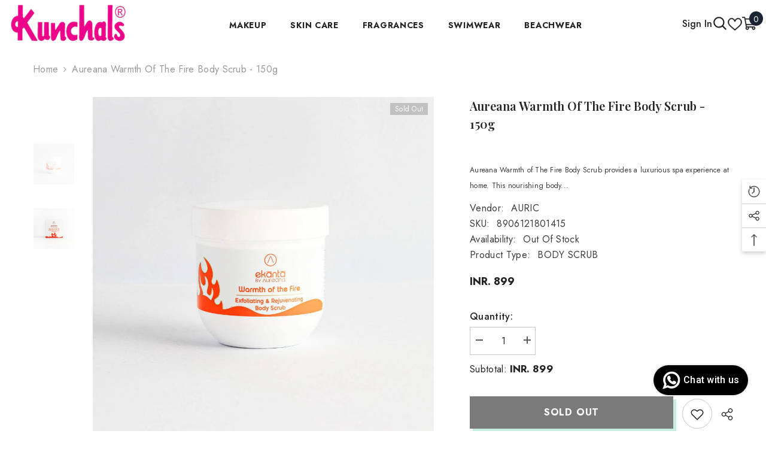

--- FILE ---
content_type: text/html; charset=utf-8
request_url: https://www.kunchals.in/products/aureana-warmth-of-the-fire-body-scrub-150g
body_size: 71124
content:
<!doctype html><html class="no-js" lang="en">
    <head>
       <!-- Gokwik theme code start -->
  <link rel="dns-prefetch" href="https://pdp.gokwik.co/">
  <link rel="dns-prefetch" href="https://api.gokwik.co">
    


  <script>
    window.gaTag = {ga4: "G-BGNS1GBPJZ"}
    window.merchantInfo  = {
            mid: "19g6im681vlee",
            environment: "production",
            type: "merchantInfo",
      		storeId: "4163945",
      		fbpixel: "2565409273601897",
          }
    var productFormSelector = '';
    var cart = {"note":null,"attributes":{},"original_total_price":0,"total_price":0,"total_discount":0,"total_weight":0.0,"item_count":0,"items":[],"requires_shipping":false,"currency":"INR","items_subtotal_price":0,"cart_level_discount_applications":[],"checkout_charge_amount":0}
    var templateName = 'product'
  </script>

  <script src="https://pdp.gokwik.co/merchant-integration/build/merchant.integration.js?v4" defer></script>

  <script>
    if ('$' && '$' !== 'undefined') {
        const script = document.createElement('script');
        script.src = "https://www.googletagmanager.com/gtag/js?id="+ window.gaTag.ga4;
        script.defer = true;
        document.head.appendChild(script);
        window.dataLayer = window.dataLayer || [];
        function gtag(){dataLayer.push(arguments);}
        gtag('js', new Date());
        gtag('config', window.gaTag.ga4 ,{ 'groups': 'GA4','debug_mode':true });
    }
  </script>

  <script>
    window.addEventListener('gokwikLoaded', e => {
    var buyNowButton = document.getElementById('gokwik-buy-now');
if (buyNowButton) {
    buyNowButton.disabled = false;
    buyNowButton.classList.remove('disabled');
}
      var gokwikCheckoutButtons = document.querySelectorAll('.gokwik-checkout button');
gokwikCheckoutButtons.forEach(function(button) {
    button.disabled = false;
    button.classList.remove('disabled');
});
    //Do Not Touch This Line
    let clicked = false;
    let gokwikAdsID = "";
    const gokwikCheckoutEnable = (arrayOfElement) => {
      if (arrayOfElement.length === 0) return null;
      if (arrayOfElement.length > 1) {
        arrayOfElement.forEach(data => {
          if (data) {
            let targetElement = document.querySelectorAll(data);
            if (targetElement.length >= 1) {
              targetElement.forEach(element => {
                
                element.addEventListener("click", () => {
                  if (!clicked && gokwikAdsID) {
                    clicked = true;
                    gtag('event', 'conversion', {
                      'send_to': gokwikAdsID.toString().trim(),
                      'value': 0.0,
                      'currency': '',
                      'transaction_id': ''
                    });
                  }
                });
              });
            }
          }
        });
      }
    };
    gokwikCheckoutEnable(["#gokwik-buy-now",".gokwik-checkout button"])
    gokwikSdk.on('modal_closed', ()=>{
        clicked = false;
    })

    const targetElement = document.querySelector("body");
      function debounce(func, delay) {
        let timeoutId;
        return function () {
          const context = this;
          const args = arguments;
          clearTimeout(timeoutId);
          timeoutId = setTimeout(function () {
            func.apply(context, args);
          }, delay);
        };
      }
     const gokwikBuyNowHandler = () =>{
      const quickViewAddTocart = document.querySelectorAll(".halo-quickView .product-form__buttons button[name='add']");
      if(quickViewAddTocart && quickViewAddTocart[0].disabled ){
             document.querySelector(".halo-quickView #gokwik-buy-now").style.display ="none";
           }else{
             document.querySelector(".halo-quickView #gokwik-buy-now").style.display ="block";
           }
      }
      const observer = new MutationObserver(() => {
     const addToCartButton = document.querySelector(".product-form__buttons button[name='add']");
const gokwikBuyNowButton = document.getElementById('gokwik-buy-now');

if (addToCartButton && addToCartButton.disabled) {
    gokwikBuyNowButton?.setAttribute('disabled', 'disabled');
} else {
    gokwikBuyNowButton?.removeAttribute('disabled');
}
    const homeSelector = document.querySelector('.halo-popup-wrapper #gokwik-buy-now');
    if(homeSelector){
    var disabledElements = document.querySelectorAll('.disabled');
      disabledElements.forEach(function (element) {
        element.removeAttribute('disabled');
        element.classList.remove('disabled');
      });
    }
    const homeSelector2 = document.querySelector('.gokwik-checkout button');
    if(homeSelector2){
    var disabledElements2 = document.querySelectorAll('.disabled');
      disabledElements2.forEach(function (element) {
        element.removeAttribute('disabled');
        element.classList.remove('disabled');
      });
    }
        gokwikBuyNowHandler();
        debouncedMyTimer();
      });

      const debouncedMyTimer = debounce(() => {
        observer.disconnect();
        //Do Not Touch this function
    
        gokwikCheckoutEnable(["#gokwik-buy-now",".gokwik-checkout button"])
        var gokwikCheckoutButtons = document.querySelectorAll('.gokwik-checkout button');
gokwikCheckoutButtons.forEach(function(button) {
    button.disabled = false;
    button.classList.remove('disabled');
});
        observer.observe(targetElement, { childList: true, subtree: true });
      }, 700);

      const config = { childList: true, subtree: true };
      observer.observe(targetElement, config);
    });
  </script>



<style>
  
  .gokwik-checkout {
    width: 100%;
    display: flex;
    justify-content: center;
    flex-direction: column;
    align-items: end;
    margin-bottom: 20px;
  }
  .gokwik-checkout button {
    max-width:100%;
    width: 100%;
    display: flex;
    justify-content: center;
    align-items: center;
    position: relative;
    cursor: pointer;
    height: 50px;
  }
  #gokwik-buy-now.disabled, .gokwik-disabled{
    opacity:0.5;
    cursor: not-allowed;
    }
    .gokwik-checkout button:focus {
    outline: none;
  }
  .gokwik-checkout button > span {
    display: flex;
  }
  .gokwik-checkout button > span.btn-text {
    display: flex;
    flex-direction: column;
    align-items: center;
  }
  .gokwik-checkout button > span.btn-text > span:last-child {
  	padding-top: 2px;
    font-size: 12px;
    letter-spacing: 1px;
    line-height: 15px;
    text-transform: initial;
  }
  .gokwik-checkout button > span.btn-text > span:first-child {
        font-size: 16px;
    letter-spacing: .1rem;
    line-height: 20px;
  }
  .gokwik-checkout button > span.pay-opt-icon img:first-child {
    margin-right: 10px;
    margin-left: 10px;
    height:18px;
  }
  /*   Additional */
  .gokwik-checkout button.disabled{
    opacity:0.5;
    cursor: not-allowed;
    }
  .gokwik-checkout button.disabled .addloadr#btn-loader{
     display: flex!important;
  }
    #gokwik-buy-now.disabled .addloadr#btn-loader{
     display: flex!important;
  }
      #gokwik-buy-now:disabled{
     cursor: not-allowed;
  }

  

  
   #gokwik-buy-now {
     width: 100%;
     cursor: pointer;
     line-height: 1;
     padding: 15px 10px;
     font-size:16px;
    letter-spacing: .1rem;
    margin-top: 0px;
    position: relative;
   }


  
  /* Loader CSS */
    #btn-loader{
      display: none;
      position: absolute;
      top: 0;
      bottom: 0;
      left: 0;
      right: 0;
      justify-content: center;
      align-items: center;
      background:#000000;
      border-radius: 0px;
    }

  .cir-loader,
  .cir-loader:after {
    border-radius: 50%;
    width: 35px;
    height: 35px;
  }
  .cir-loader {
    margin: 6px auto;
    font-size: 10px;
    position: relative;
    text-indent: -9999em;
    border-top: 0.5em solid rgba(255, 255, 255, 0.2);
    border-right: 0.5em solid rgba(255, 255, 255, 0.2);
    border-bottom: 0.5em solid rgba(255, 255, 255, 0.2);
    border-left: 0.5em solid #ffffff;
    -webkit-transform: translateZ(0);
    -ms-transform: translateZ(0);
    transform: translateZ(0);
    -webkit-animation: load8 1.1s infinite linear;
    animation: load8 1.1s infinite linear;
  }
  @-webkit-keyframes load8 {
    0% {
      -webkit-transform: rotate(0deg);
      transform: rotate(0deg);
    }
    100% {
      -webkit-transform: rotate(360deg);
      transform: rotate(360deg);
    }
  }
  @keyframes load8 {
    0% {
      -webkit-transform: rotate(0deg);
      transform: rotate(0deg);
    }
    100% {
      -webkit-transform: rotate(360deg);
      transform: rotate(360deg);
    }
  }
</style>
 <!-- Gokwik theme code End -->
        <meta charset="utf-8">
        <meta http-equiv="X-UA-Compatible" content="IE=edge">
        <meta name="viewport" content="width=device-width,initial-scale=1">
        <meta name="theme-color" content="">
        <link rel="canonical" href="https://www.kunchals.in/products/aureana-warmth-of-the-fire-body-scrub-150g">
        <link rel="canonical" href="https://www.kunchals.in/products/aureana-warmth-of-the-fire-body-scrub-150g" canonical-shop-url="https://www.kunchals.in/"><link rel="shortcut icon" href="//www.kunchals.in/cdn/shop/files/Kumchals_LOGO_d745026a-8c4a-445e-be84-729a8ce5bdb2_32x32.png?v=1743845754" type="image/png"><link rel="preconnect" href="https://cdn.shopify.com" crossorigin>
        <title>Aureana Warmth of The Fire Body Scrub - 150g  &ndash; Kunchals</title><meta name="description" content="Aureana Warmth of The Fire Body Scrub provides a luxurious spa experience at home. This nourishing body scrub gently cleanses the skin, removing impurities, while natural almond oil and shea butter moisturize and soften. Experience the warmth of this extraordinary formula, perfect for a pampering treatment. Aureana War">

<meta property="og:site_name" content="Kunchals">
<meta property="og:url" content="https://www.kunchals.in/products/aureana-warmth-of-the-fire-body-scrub-150g">
<meta property="og:title" content="Aureana Warmth of The Fire Body Scrub - 150g">
<meta property="og:type" content="product">
<meta property="og:description" content="Aureana Warmth of The Fire Body Scrub provides a luxurious spa experience at home. This nourishing body scrub gently cleanses the skin, removing impurities, while natural almond oil and shea butter moisturize and soften. Experience the warmth of this extraordinary formula, perfect for a pampering treatment. Aureana War"><meta property="og:image" content="http://www.kunchals.in/cdn/shop/files/6f589f48906121801415_2.jpg?v=1683378288">
  <meta property="og:image:secure_url" content="https://www.kunchals.in/cdn/shop/files/6f589f48906121801415_2.jpg?v=1683378288">
  <meta property="og:image:width" content="1000">
  <meta property="og:image:height" content="1000"><meta property="og:price:amount" content="899">
  <meta property="og:price:currency" content="INR"><meta name="twitter:card" content="summary_large_image">
<meta name="twitter:title" content="Aureana Warmth of The Fire Body Scrub - 150g">
<meta name="twitter:description" content="Aureana Warmth of The Fire Body Scrub provides a luxurious spa experience at home. This nourishing body scrub gently cleanses the skin, removing impurities, while natural almond oil and shea butter moisturize and soften. Experience the warmth of this extraordinary formula, perfect for a pampering treatment. Aureana War">

        <script>window.performance && window.performance.mark && window.performance.mark('shopify.content_for_header.start');</script><meta name="google-site-verification" content="Ml30RWelw08iyyzaMsK5-jWPe1zCyQ5aZHmn52O80is">
<meta id="shopify-digital-wallet" name="shopify-digital-wallet" content="/4163945/digital_wallets/dialog">
<link rel="alternate" type="application/json+oembed" href="https://www.kunchals.in/products/aureana-warmth-of-the-fire-body-scrub-150g.oembed">
<script async="async" src="/checkouts/internal/preloads.js?locale=en-IN"></script>
<script id="shopify-features" type="application/json">{"accessToken":"b547e3c301f5d67502caeaa630a21406","betas":["rich-media-storefront-analytics"],"domain":"www.kunchals.in","predictiveSearch":true,"shopId":4163945,"locale":"en"}</script>
<script>var Shopify = Shopify || {};
Shopify.shop = "kunchalsv2.myshopify.com";
Shopify.locale = "en";
Shopify.currency = {"active":"INR","rate":"1.0"};
Shopify.country = "IN";
Shopify.theme = {"name":"gokwik-Ella-6.5.1-theme-source-14feb","id":144593780868,"schema_name":"Ella","schema_version":"6.5.0","theme_store_id":null,"role":"main"};
Shopify.theme.handle = "null";
Shopify.theme.style = {"id":null,"handle":null};
Shopify.cdnHost = "www.kunchals.in/cdn";
Shopify.routes = Shopify.routes || {};
Shopify.routes.root = "/";</script>
<script type="module">!function(o){(o.Shopify=o.Shopify||{}).modules=!0}(window);</script>
<script>!function(o){function n(){var o=[];function n(){o.push(Array.prototype.slice.apply(arguments))}return n.q=o,n}var t=o.Shopify=o.Shopify||{};t.loadFeatures=n(),t.autoloadFeatures=n()}(window);</script>
<script id="shop-js-analytics" type="application/json">{"pageType":"product"}</script>
<script defer="defer" async type="module" src="//www.kunchals.in/cdn/shopifycloud/shop-js/modules/v2/client.init-shop-cart-sync_BN7fPSNr.en.esm.js"></script>
<script defer="defer" async type="module" src="//www.kunchals.in/cdn/shopifycloud/shop-js/modules/v2/chunk.common_Cbph3Kss.esm.js"></script>
<script defer="defer" async type="module" src="//www.kunchals.in/cdn/shopifycloud/shop-js/modules/v2/chunk.modal_DKumMAJ1.esm.js"></script>
<script type="module">
  await import("//www.kunchals.in/cdn/shopifycloud/shop-js/modules/v2/client.init-shop-cart-sync_BN7fPSNr.en.esm.js");
await import("//www.kunchals.in/cdn/shopifycloud/shop-js/modules/v2/chunk.common_Cbph3Kss.esm.js");
await import("//www.kunchals.in/cdn/shopifycloud/shop-js/modules/v2/chunk.modal_DKumMAJ1.esm.js");

  window.Shopify.SignInWithShop?.initShopCartSync?.({"fedCMEnabled":true,"windoidEnabled":true});

</script>
<script>(function() {
  var isLoaded = false;
  function asyncLoad() {
    if (isLoaded) return;
    isLoaded = true;
    var urls = ["https:\/\/cdn.shopify.com\/s\/files\/1\/0416\/3945\/t\/14\/assets\/sca-qv-scripts-noconfig.js?17569877208331714619\u0026shop=kunchalsv2.myshopify.com","https:\/\/chimpstatic.com\/mcjs-connected\/js\/users\/53629ea67e715c870e6a801a4\/c50fa65888336c2299ac46b31.js?shop=kunchalsv2.myshopify.com","https:\/\/cdn.nfcube.com\/instafeed-8bed6fb487050d634ad34fd6f8fa5933.js?shop=kunchalsv2.myshopify.com","https:\/\/sr-cdn.shiprocket.in\/sr-promise\/static\/uc.js?channel_id=4\u0026sr_company_id=4141478\u0026shop=kunchalsv2.myshopify.com","https:\/\/sr-cdn.shiprocket.in\/sr-promise\/static\/uc.js?channel_id=4\u0026sr_company_id=5995284\u0026shop=kunchalsv2.myshopify.com"];
    for (var i = 0; i < urls.length; i++) {
      var s = document.createElement('script');
      s.type = 'text/javascript';
      s.async = true;
      s.src = urls[i];
      var x = document.getElementsByTagName('script')[0];
      x.parentNode.insertBefore(s, x);
    }
  };
  if(window.attachEvent) {
    window.attachEvent('onload', asyncLoad);
  } else {
    window.addEventListener('load', asyncLoad, false);
  }
})();</script>
<script id="__st">var __st={"a":4163945,"offset":19800,"reqid":"5076410f-f279-4416-ab95-01b4c5b2cf0e-1769902735","pageurl":"www.kunchals.in\/products\/aureana-warmth-of-the-fire-body-scrub-150g","u":"5e5c988121bb","p":"product","rtyp":"product","rid":7108047175812};</script>
<script>window.ShopifyPaypalV4VisibilityTracking = true;</script>
<script id="captcha-bootstrap">!function(){'use strict';const t='contact',e='account',n='new_comment',o=[[t,t],['blogs',n],['comments',n],[t,'customer']],c=[[e,'customer_login'],[e,'guest_login'],[e,'recover_customer_password'],[e,'create_customer']],r=t=>t.map((([t,e])=>`form[action*='/${t}']:not([data-nocaptcha='true']) input[name='form_type'][value='${e}']`)).join(','),a=t=>()=>t?[...document.querySelectorAll(t)].map((t=>t.form)):[];function s(){const t=[...o],e=r(t);return a(e)}const i='password',u='form_key',d=['recaptcha-v3-token','g-recaptcha-response','h-captcha-response',i],f=()=>{try{return window.sessionStorage}catch{return}},m='__shopify_v',_=t=>t.elements[u];function p(t,e,n=!1){try{const o=window.sessionStorage,c=JSON.parse(o.getItem(e)),{data:r}=function(t){const{data:e,action:n}=t;return t[m]||n?{data:e,action:n}:{data:t,action:n}}(c);for(const[e,n]of Object.entries(r))t.elements[e]&&(t.elements[e].value=n);n&&o.removeItem(e)}catch(o){console.error('form repopulation failed',{error:o})}}const l='form_type',E='cptcha';function T(t){t.dataset[E]=!0}const w=window,h=w.document,L='Shopify',v='ce_forms',y='captcha';let A=!1;((t,e)=>{const n=(g='f06e6c50-85a8-45c8-87d0-21a2b65856fe',I='https://cdn.shopify.com/shopifycloud/storefront-forms-hcaptcha/ce_storefront_forms_captcha_hcaptcha.v1.5.2.iife.js',D={infoText:'Protected by hCaptcha',privacyText:'Privacy',termsText:'Terms'},(t,e,n)=>{const o=w[L][v],c=o.bindForm;if(c)return c(t,g,e,D).then(n);var r;o.q.push([[t,g,e,D],n]),r=I,A||(h.body.append(Object.assign(h.createElement('script'),{id:'captcha-provider',async:!0,src:r})),A=!0)});var g,I,D;w[L]=w[L]||{},w[L][v]=w[L][v]||{},w[L][v].q=[],w[L][y]=w[L][y]||{},w[L][y].protect=function(t,e){n(t,void 0,e),T(t)},Object.freeze(w[L][y]),function(t,e,n,w,h,L){const[v,y,A,g]=function(t,e,n){const i=e?o:[],u=t?c:[],d=[...i,...u],f=r(d),m=r(i),_=r(d.filter((([t,e])=>n.includes(e))));return[a(f),a(m),a(_),s()]}(w,h,L),I=t=>{const e=t.target;return e instanceof HTMLFormElement?e:e&&e.form},D=t=>v().includes(t);t.addEventListener('submit',(t=>{const e=I(t);if(!e)return;const n=D(e)&&!e.dataset.hcaptchaBound&&!e.dataset.recaptchaBound,o=_(e),c=g().includes(e)&&(!o||!o.value);(n||c)&&t.preventDefault(),c&&!n&&(function(t){try{if(!f())return;!function(t){const e=f();if(!e)return;const n=_(t);if(!n)return;const o=n.value;o&&e.removeItem(o)}(t);const e=Array.from(Array(32),(()=>Math.random().toString(36)[2])).join('');!function(t,e){_(t)||t.append(Object.assign(document.createElement('input'),{type:'hidden',name:u})),t.elements[u].value=e}(t,e),function(t,e){const n=f();if(!n)return;const o=[...t.querySelectorAll(`input[type='${i}']`)].map((({name:t})=>t)),c=[...d,...o],r={};for(const[a,s]of new FormData(t).entries())c.includes(a)||(r[a]=s);n.setItem(e,JSON.stringify({[m]:1,action:t.action,data:r}))}(t,e)}catch(e){console.error('failed to persist form',e)}}(e),e.submit())}));const S=(t,e)=>{t&&!t.dataset[E]&&(n(t,e.some((e=>e===t))),T(t))};for(const o of['focusin','change'])t.addEventListener(o,(t=>{const e=I(t);D(e)&&S(e,y())}));const B=e.get('form_key'),M=e.get(l),P=B&&M;t.addEventListener('DOMContentLoaded',(()=>{const t=y();if(P)for(const e of t)e.elements[l].value===M&&p(e,B);[...new Set([...A(),...v().filter((t=>'true'===t.dataset.shopifyCaptcha))])].forEach((e=>S(e,t)))}))}(h,new URLSearchParams(w.location.search),n,t,e,['guest_login'])})(!0,!0)}();</script>
<script integrity="sha256-4kQ18oKyAcykRKYeNunJcIwy7WH5gtpwJnB7kiuLZ1E=" data-source-attribution="shopify.loadfeatures" defer="defer" src="//www.kunchals.in/cdn/shopifycloud/storefront/assets/storefront/load_feature-a0a9edcb.js" crossorigin="anonymous"></script>
<script data-source-attribution="shopify.dynamic_checkout.dynamic.init">var Shopify=Shopify||{};Shopify.PaymentButton=Shopify.PaymentButton||{isStorefrontPortableWallets:!0,init:function(){window.Shopify.PaymentButton.init=function(){};var t=document.createElement("script");t.src="https://www.kunchals.in/cdn/shopifycloud/portable-wallets/latest/portable-wallets.en.js",t.type="module",document.head.appendChild(t)}};
</script>
<script data-source-attribution="shopify.dynamic_checkout.buyer_consent">
  function portableWalletsHideBuyerConsent(e){var t=document.getElementById("shopify-buyer-consent"),n=document.getElementById("shopify-subscription-policy-button");t&&n&&(t.classList.add("hidden"),t.setAttribute("aria-hidden","true"),n.removeEventListener("click",e))}function portableWalletsShowBuyerConsent(e){var t=document.getElementById("shopify-buyer-consent"),n=document.getElementById("shopify-subscription-policy-button");t&&n&&(t.classList.remove("hidden"),t.removeAttribute("aria-hidden"),n.addEventListener("click",e))}window.Shopify?.PaymentButton&&(window.Shopify.PaymentButton.hideBuyerConsent=portableWalletsHideBuyerConsent,window.Shopify.PaymentButton.showBuyerConsent=portableWalletsShowBuyerConsent);
</script>
<script>
  function portableWalletsCleanup(e){e&&e.src&&console.error("Failed to load portable wallets script "+e.src);var t=document.querySelectorAll("shopify-accelerated-checkout .shopify-payment-button__skeleton, shopify-accelerated-checkout-cart .wallet-cart-button__skeleton"),e=document.getElementById("shopify-buyer-consent");for(let e=0;e<t.length;e++)t[e].remove();e&&e.remove()}function portableWalletsNotLoadedAsModule(e){e instanceof ErrorEvent&&"string"==typeof e.message&&e.message.includes("import.meta")&&"string"==typeof e.filename&&e.filename.includes("portable-wallets")&&(window.removeEventListener("error",portableWalletsNotLoadedAsModule),window.Shopify.PaymentButton.failedToLoad=e,"loading"===document.readyState?document.addEventListener("DOMContentLoaded",window.Shopify.PaymentButton.init):window.Shopify.PaymentButton.init())}window.addEventListener("error",portableWalletsNotLoadedAsModule);
</script>

<script type="module" src="https://www.kunchals.in/cdn/shopifycloud/portable-wallets/latest/portable-wallets.en.js" onError="portableWalletsCleanup(this)" crossorigin="anonymous"></script>
<script nomodule>
  document.addEventListener("DOMContentLoaded", portableWalletsCleanup);
</script>

<link id="shopify-accelerated-checkout-styles" rel="stylesheet" media="screen" href="https://www.kunchals.in/cdn/shopifycloud/portable-wallets/latest/accelerated-checkout-backwards-compat.css" crossorigin="anonymous">
<style id="shopify-accelerated-checkout-cart">
        #shopify-buyer-consent {
  margin-top: 1em;
  display: inline-block;
  width: 100%;
}

#shopify-buyer-consent.hidden {
  display: none;
}

#shopify-subscription-policy-button {
  background: none;
  border: none;
  padding: 0;
  text-decoration: underline;
  font-size: inherit;
  cursor: pointer;
}

#shopify-subscription-policy-button::before {
  box-shadow: none;
}

      </style>
<script id="sections-script" data-sections="header-navigation-hamburger,header-mobile" defer="defer" src="//www.kunchals.in/cdn/shop/t/33/compiled_assets/scripts.js?v=14993"></script>
<script>window.performance && window.performance.mark && window.performance.mark('shopify.content_for_header.end');</script>
        <style>@import url('https://fonts.googleapis.com/css?family=Jost:300,300i,400,400i,500,500i,600,600i,700,700i,800,800i&display=swap');
                @import url('https://fonts.googleapis.com/css?family=Playfair+Display:300,300i,400,400i,500,500i,600,600i,700,700i,800,800i&display=swap');
                    :root {
        /* Settings Body */--font-body-family: Jost;--font-body-size: 16px;--font-body-weight: 400;--body-line-height: 26px;--body-letter-spacing: .02em;

        /* Settings Heading */--font-heading-family: Playfair Display;--font-heading-size: 24px;--font-heading-weight: 900;--font-heading-style: normal;--heading-line-height: 24px;--heading-letter-spacing: .02em;--heading-text-transform: capitalize;--heading-border-height: 2px;

        /* Menu Lv1 */--font-menu-lv1-family: Jost;--font-menu-lv1-size: 14px;--font-menu-lv1-weight: 700;--menu-lv1-line-height: 24px;--menu-lv1-letter-spacing: .05em;--menu-lv1-text-transform: uppercase;

        /* Menu Lv2 */--font-menu-lv2-family: Jost;--font-menu-lv2-size: 14px;--font-menu-lv2-weight: 400;--menu-lv2-line-height: 24px;--menu-lv2-letter-spacing: 0;--menu-lv2-text-transform: capitalize;

        /* Menu Lv3 */--font-menu-lv3-family: Jost;--font-menu-lv3-size: 14px;--font-menu-lv3-weight: 400;--menu-lv3-line-height: 24px;--menu-lv3-letter-spacing: 0;--menu-lv3-text-transform: capitalize;

        /* Mega Menu Lv2 */--font-mega-menu-lv2-family: Jost;--font-mega-menu-lv2-size: 14px;--font-mega-menu-lv2-weight: 700;--font-mega-menu-lv2-style: normal;--mega-menu-lv2-line-height: 24px;--mega-menu-lv2-letter-spacing: 0;--mega-menu-lv2-text-transform: uppercase;

        /* Mega Menu Lv3 */--font-mega-menu-lv3-family: Jost;--font-mega-menu-lv3-size: 14px;--font-mega-menu-lv3-weight: 400;--mega-menu-lv3-line-height: 24px;--mega-menu-lv3-letter-spacing: 0;--mega-menu-lv3-text-transform: capitalize;

        /* Product Card Title */--product-title-font: Jost;--product-title-font-size : 16px;--product-title-font-weight : 400;--product-title-line-height: 22px;--product-title-letter-spacing: .02em;--product-title-line-text : 1;--product-title-text-transform : capitalize;--product-title-margin-bottom: 10px;

        /* Product Card Vendor */--product-vendor-font: Jost;--product-vendor-font-size : 16px;--product-vendor-font-weight : 700;--product-vendor-font-style : normal;--product-vendor-line-height: 24px;--product-vendor-letter-spacing: .02em;--product-vendor-text-transform : capitalize;--product-vendor-margin-bottom: 0px;

        /* Product Card Price */--product-price-font: Jost;--product-price-font-size : 16px;--product-price-font-weight : 600;--product-price-line-height: 22px;--product-price-letter-spacing: 0;--product-price-margin-top: 0px;--product-price-margin-bottom: 13px;

        /* Product Card Badge */--badge-font: Jost;--badge-font-size : 12px;--badge-font-weight : 400;--badge-text-transform : capitalize;--badge-letter-spacing: .02em;--badge-line-height: 20px;--badge-border-radius: 0px;--badge-padding-top: 0px;--badge-padding-bottom: 0px;--badge-padding-left-right: 8px;--badge-postion-top: 0px;--badge-postion-left-right: 0px;

        /* Product Quickview */
        --product-quickview-font-size : 12px; --product-quickview-line-height: 23px; --product-quickview-border-radius: 1px; --product-quickview-padding-top: 0px; --product-quickview-padding-bottom: 0px; --product-quickview-padding-left-right: 7px; --product-quickview-sold-out-product: #e95144;--product-quickview-box-shadow: none;/* Blog Card Tile */--blog-title-font: Jost;--blog-title-font-size : 16px; --blog-title-font-weight : 700; --blog-title-line-height: 25px; --blog-title-letter-spacing: 0; --blog-title-text-transform : capitalize;

        /* Blog Card Info (Date, Author) */--blog-info-font: Jost;--blog-info-font-size : 14px; --blog-info-font-weight : 400; --blog-info-line-height: 20px; --blog-info-letter-spacing: .02em; --blog-info-text-transform : uppercase;

        /* Button 1 */--btn-1-font-family: Jost;--btn-1-font-size: 16px; --btn-1-font-weight: 700; --btn-1-text-transform: uppercase; --btn-1-line-height: 24px; --btn-1-letter-spacing: .05em; --btn-1-text-align: center; --btn-1-border-radius: 0px; --btn-1-border-width: 2px; --btn-1-border-style: solid; --btn-1-padding-top: 11px; --btn-1-padding-bottom: 11px; --btn-1-horizontal-length: 5px; --btn-1-vertical-length: 5px; --btn-1-blur-radius: 0px; --btn-1-spread: 0px;
        --btn-1-all-bg-opacity: #a1decd;--btn-1-all-bg-opacity-hover: #000000;--btn-1-inset: ;/* Button 2 */--btn-2-font-family: Playfair Display;--btn-2-font-size: 18px; --btn-2-font-weight: 500; --btn-2-text-transform: uppercase; --btn-2-line-height: 23px; --btn-2-letter-spacing: .05em; --btn-2-text-align: right; --btn-2-border-radius: 0px; --btn-2-border-width: 1px; --btn-2-border-style: solid; --btn-2-padding-top: 20px; --btn-2-padding-bottom: 20px; --btn-2-horizontal-length: 5px; --btn-2-vertical-length: 5px; --btn-2-blur-radius: 0px; --btn-2-spread: 0px;
        --btn-2-all-bg-opacity: #000000;--btn-2-all-bg-opacity-hover: #a1decd;--btn-2-inset: ;/* Button 3 */--btn-3-font-family: Jost;--btn-3-font-size: 16px; --btn-3-font-weight: 600; --btn-3-text-transform: capitalize; --btn-3-line-height: 24px; --btn-3-letter-spacing: .02em; --btn-3-text-align: center; --btn-3-border-radius: 0px; --btn-3-border-width: 2px; --btn-3-border-style: solid; --btn-3-padding-top: 11px; --btn-3-padding-bottom: 11px; --btn-3-horizontal-length: 5px; --btn-3-vertical-length: 5px; --btn-3-blur-radius: 0px; --btn-3-spread: 0px;
        --btn-3-all-bg-opacity: #000000;--btn-3-all-bg-opacity-hover: #a1decd;--btn-3-inset: ;/* Footer Heading */--footer-heading-font-family: Jost;--footer-heading-font-size : 16px; --footer-heading-font-weight : 700; --footer-heading-line-height : 28px; --footer-heading-letter-spacing : 0; --footer-heading-text-transform : uppercase;

        /* Footer Link */--footer-link-font-family: Jost;--footer-link-font-size : 14px; --footer-link-font-weight : ; --footer-link-line-height : 35px; --footer-link-letter-spacing : 0; --footer-link-text-transform : capitalize;

        /* Page Title */--font-page-title-family: Jost;--font-page-title-size: 24px; --font-page-title-weight: 400; --font-page-title-style: normal; --page-title-line-height: 20px; --page-title-letter-spacing: .02em; --page-title-text-transform: uppercase;

        /* Font Product Tab Title */
        --font-tab-type-1: Jost; --font-tab-type-2: Playfair Display;

        /* Text Size */
        --text-size-font-size : 10px; --text-size-font-weight : 400; --text-size-line-height : 22px; --text-size-letter-spacing : 0; --text-size-text-transform : uppercase; --text-size-color : #787878;

        /* Font Weight */
        --font-weight-normal: 400; --font-weight-medium: 500; --font-weight-semibold: 600; --font-weight-bold: 700; --font-weight-bolder: 800; --font-weight-black: 900;

        /* Radio Button */
        --form-label-checkbox-before-bg: #fff; --form-label-checkbox-before-border: #cecece; --form-label-checkbox-before-bg-checked: #000;

        /* Conatiner */
        --body-custom-width-container: 1800px;

        /* Layout Boxed */
        --color-background-layout-boxed: #f8f8f8;/* Arrow */
        --position-horizontal-slick-arrow: 0;

        /* General Color*/
        --color-text: #232323; --color-text2: #969696; --color-global: #232323; --color-white: #FFFFFF; --color-grey: #868686; --color-black: #202020; --color-base-text-rgb: 35, 35, 35; --color-base-text2-rgb: 150, 150, 150; --color-background: #ffffff; --color-background-rgb: 255, 255, 255; --color-background-overylay: rgba(255, 255, 255, 0.9); --color-base-accent-text: ; --color-base-accent-1: ; --color-base-accent-2: ; --color-link: #232323; --color-link-hover: #232323; --color-error: #D93333; --color-error-bg: #FCEEEE; --color-success: #5A5A5A; --color-success-bg: #DFF0D8; --color-info: #202020; --color-info-bg: #FFF2DD; --color-link-underline: rgba(35, 35, 35, 0.5); --color-breadcrumb: #999999; --colors-breadcrumb-hover: #232323;--colors-breadcrumb-active: #999999; --border-global: #e6e6e6; --bg-global: #fafafa; --bg-planceholder: #fafafa; --color-warning: #fff; --bg-warning: #e0b252; --color-background-10 : #e9e9e9; --color-background-20 : #d3d3d3; --color-background-30 : #bdbdbd; --color-background-50 : #919191; --color-background-global : #919191;

        /* Arrow Color */
        --arrow-color: #232323; --arrow-background-color: #fff; --arrow-border-color: #cccccc;--arrow-color-hover: #ffffff;--arrow-background-color-hover: #232323;--arrow-border-color-hover: #232323;--arrow-width: 35px;--arrow-height: 35px;--arrow-size: 35px;--arrow-size-icon: 17px;--arrow-border-radius: 50%;--arrow-border-width: 1px;

        /* Pagination Color */
        --pagination-item-color: #3c3c3c; --pagination-item-color-active: #3c3c3c; --pagination-item-bg-color: #fff;--pagination-item-bg-color-active: #fff;--pagination-item-border-color: #fff;--pagination-item-border-color-active: #3c3c3c;--pagination-arrow-color: #3c3c3c;--pagination-arrow-color-active: #3c3c3c;--pagination-arrow-bg-color: #fff;--pagination-arrow-bg-color-active: #fff;--pagination-arrow-border-color: #fff;--pagination-arrow-border-color-active: #fff;

        /* Dots Color */
        --dots-color: rgba(0,0,0,0);--dots-border-color: #868686;--dots-color-active: #000000;--dots-border-color-active: #000000;--dots-style2-background-opacity: #00000050;--dots-width: 12px;--dots-height: 12px;

        /* Button Color */
        --btn-1-color: #FFFFFF;--btn-1-bg: #000000;--btn-1-border: #000000;--btn-1-color-hover: #000000;--btn-1-bg-hover: #ffffff;--btn-1-border-hover: #000000;
        --btn-2-color: #232323;--btn-2-bg: #FFFFFF;--btn-2-border: #727272;--btn-2-color-hover: #FFFFFF;--btn-2-bg-hover: #232323;--btn-2-border-hover: #232323;
        --btn-3-color: #FFFFFF;--btn-3-bg: #e9514b;--btn-3-border: #e9514b;--btn-3-color-hover: #ffffff;--btn-3-bg-hover: #e9514b;--btn-3-border-hover: #e9514b;
        --anchor-transition: all ease .3s;--bg-white: #ffffff;--bg-black: #000000;--bg-grey: #808080;--icon: var(--color-text);--text-cart: #3c3c3c;--duration-short: 100ms;--duration-default: 350ms;--duration-long: 500ms;--form-input-bg: #ffffff;--form-input-border: #c7c7c7;--form-input-color: #232323;--form-input-placeholder: #868686;--form-label: #232323;

        --new-badge-color: #ffffff;--new-badge-bg: #62a78c;--sale-badge-color: #ffffff;--sale-badge-bg: #ea4226;--sold-out-badge-color: #ffffff;--sold-out-badge-bg: #c1c1c1;--custom-badge-color: #ffffff;--custom-badge-bg: #505050;--bundle-badge-color: #ffffff;--bundle-badge-bg: #232323;
        
        --product-title-color : #232323;--product-title-color-hover : #232323;--product-vendor-color : #232323;--product-price-color : #232323;--product-sale-price-color : #ea4226;--product-compare-price-color : #969696;--product-review-full-color : #000000;--product-review-empty-color : #e4e4e4;

        --product-swatch-border : #cbcbcb;--product-swatch-border-active : #232323;--product-swatch-width : 40px;--product-swatch-height : 40px;--product-swatch-border-radius : 0px;--product-swatch-color-width : 40px;--product-swatch-color-height : 40px;--product-swatch-color-border-radius : 20px;

        --product-wishlist-color : #000000;--product-wishlist-bg : #f5f5f5;--product-wishlist-border : transparent;--product-wishlist-color-added : #ffffff;--product-wishlist-bg-added : #000000;--product-wishlist-border-added : transparent;--product-compare-color : #000000;--product-compare-bg : #FFFFFF;--product-compare-color-added : #D12442; --product-compare-bg-added : #FFFFFF; --product-hot-stock-text-color : #d62828; --product-quick-view-color : #ffffff; --product-cart-image-fit : contain; --product-title-variant-font-size: 16px;--product-quick-view-bg : #232830;--product-quick-view-bg-above-button: rgba(35, 40, 48, 0.7);--product-quick-view-color-hover : #FFFFFF;--product-quick-view-bg-hover : #232830;--product-action-color : #000000;--product-action-bg : #ffffff;--product-action-border : #000000;--product-action-color-hover : #FFFFFF;--product-action-bg-hover : #000000;--product-action-border-hover : #000000;

        /* Multilevel Category Filter */
        --color-label-multiLevel-categories: #232323;--bg-label-multiLevel-categories: #fff;--color-button-multiLevel-categories: #fff;--bg-button-multiLevel-categories: #ff8b21;--border-button-multiLevel-categories: #ff736b;--hover-color-button-multiLevel-categories: #fff;--hover-bg-button-multiLevel-categories: #ff8b21;--cart-item-bg : #ffffff;--cart-item-border : #e8e8e8;--cart-item-border-width : 1px;--cart-item-border-style : solid;--w-product-swatch-custom: 30px;--h-product-swatch-custom: 30px;--w-product-swatch-custom-mb: 20px;--h-product-swatch-custom-mb: 20px;--font-size-product-swatch-more: 12px;--swatch-border : #cbcbcb;--swatch-border-active : #232323;

        --variant-size: #232323;--variant-size-border: #e7e7e7;--variant-size-bg: #ffffff;--variant-size-hover: #ffffff;--variant-size-border-hover: #232323;--variant-size-bg-hover: #232323;--variant-bg : #ffffff; --variant-color : #232323; --variant-bg-active : #ffffff; --variant-color-active : #232323;

        --fontsize-text-social: 12px;
        --page-content-distance: 64px;--sidebar-content-distance: 40px;--button-transition-ease: cubic-bezier(.25,.46,.45,.94);

        /* Loading Spinner Color */
        --spinner-top-color: #fc0; --spinner-right-color: #4dd4c6; --spinner-bottom-color: #f00; --spinner-left-color: #f6f6f6;

        /* Product Card Marquee */
        --product-marquee-background-color: ;--product-marquee-text-color: #FFFFFF;--product-marquee-text-size: 14px;--product-marquee-text-mobile-size: 14px;--product-marquee-text-weight: 400;--product-marquee-text-transform: none;--product-marquee-text-style: italic;--product-marquee-speed: ; --product-marquee-line-height: calc(var(--product-marquee-text-mobile-size) * 1.5);
    }
</style>
        <link href="//www.kunchals.in/cdn/shop/t/33/assets/base.css?v=22923371910395077571739532848" rel="stylesheet" type="text/css" media="all" />
<link href="//www.kunchals.in/cdn/shop/t/33/assets/animated.css?v=54616323744978996581739532846" rel="stylesheet" type="text/css" media="all" />
<link href="//www.kunchals.in/cdn/shop/t/33/assets/component-card.css?v=12243491930720169821739532861" rel="stylesheet" type="text/css" media="all" />
<link href="//www.kunchals.in/cdn/shop/t/33/assets/component-loading-overlay.css?v=170491267859233445071739532881" rel="stylesheet" type="text/css" media="all" />
<link href="//www.kunchals.in/cdn/shop/t/33/assets/component-loading-banner.css?v=160158853675259399421739532880" rel="stylesheet" type="text/css" media="all" />
<link href="//www.kunchals.in/cdn/shop/t/33/assets/component-quick-cart.css?v=126678254764554091781739532895" rel="stylesheet" type="text/css" media="all" />
<link rel="stylesheet" href="//www.kunchals.in/cdn/shop/t/33/assets/vendor.css?v=164616260963476715651739532944" media="print" onload="this.media='all'">
<noscript><link href="//www.kunchals.in/cdn/shop/t/33/assets/vendor.css?v=164616260963476715651739532944" rel="stylesheet" type="text/css" media="all" /></noscript>


	<link href="//www.kunchals.in/cdn/shop/t/33/assets/component-card-02.css?v=149220347726023139531739532857" rel="stylesheet" type="text/css" media="all" />

<link href="//www.kunchals.in/cdn/shop/t/33/assets/component-predictive-search.css?v=104537003445991516671739532889" rel="stylesheet" type="text/css" media="all" />
<link rel="stylesheet" href="//www.kunchals.in/cdn/shop/t/33/assets/component-newsletter.css?v=54058530822278129331739532886" media="print" onload="this.media='all'">
<link rel="stylesheet" href="//www.kunchals.in/cdn/shop/t/33/assets/component-slider.css?v=37888473738646685221739532903" media="print" onload="this.media='all'">
<link rel="stylesheet" href="//www.kunchals.in/cdn/shop/t/33/assets/component-list-social.css?v=102044711114163579551739532880" media="print" onload="this.media='all'"><noscript><link href="//www.kunchals.in/cdn/shop/t/33/assets/component-newsletter.css?v=54058530822278129331739532886" rel="stylesheet" type="text/css" media="all" /></noscript>
<noscript><link href="//www.kunchals.in/cdn/shop/t/33/assets/component-slider.css?v=37888473738646685221739532903" rel="stylesheet" type="text/css" media="all" /></noscript>
<noscript><link href="//www.kunchals.in/cdn/shop/t/33/assets/component-list-social.css?v=102044711114163579551739532880" rel="stylesheet" type="text/css" media="all" /></noscript>

<style type="text/css">
	.nav-title-mobile {display: none;}.list-menu--disclosure{display: none;position: absolute;min-width: 100%;width: 22rem;background-color: var(--bg-white);box-shadow: 0 1px 4px 0 rgb(0 0 0 / 15%);padding: 5px 0 5px 20px;opacity: 0;visibility: visible;pointer-events: none;transition: opacity var(--duration-default) ease, transform var(--duration-default) ease;}.list-menu--disclosure-2{margin-left: calc(100% - 15px);z-index: 2;top: -5px;}.list-menu--disclosure:focus {outline: none;}.list-menu--disclosure.localization-selector {max-height: 18rem;overflow: auto;width: 10rem;padding: 0.5rem;}.js menu-drawer > details > summary::before, .js menu-drawer > details[open]:not(.menu-opening) > summary::before {content: '';position: absolute;cursor: default;width: 100%;height: calc(100vh - 100%);height: calc(var(--viewport-height, 100vh) - (var(--header-bottom-position, 100%)));top: 100%;left: 0;background: var(--color-foreground-50);opacity: 0;visibility: hidden;z-index: 2;transition: opacity var(--duration-default) ease,visibility var(--duration-default) ease;}menu-drawer > details[open] > summary::before {visibility: visible;opacity: 1;}.menu-drawer {position: absolute;transform: translateX(-100%);visibility: hidden;z-index: 3;left: 0;top: 100%;width: 100%;max-width: calc(100vw - 4rem);padding: 0;border: 0.1rem solid var(--color-background-10);border-left: 0;border-bottom: 0;background-color: var(--bg-white);overflow-x: hidden;}.js .menu-drawer {height: calc(100vh - 100%);height: calc(var(--viewport-height, 100vh) - (var(--header-bottom-position, 100%)));}.js details[open] > .menu-drawer, .js details[open] > .menu-drawer__submenu {transition: transform var(--duration-default) ease, visibility var(--duration-default) ease;}.no-js details[open] > .menu-drawer, .js details[open].menu-opening > .menu-drawer, details[open].menu-opening > .menu-drawer__submenu {transform: translateX(0);visibility: visible;}@media screen and (min-width: 750px) {.menu-drawer {width: 40rem;}.no-js .menu-drawer {height: auto;}}.menu-drawer__inner-container {position: relative;height: 100%;}.menu-drawer__navigation-container {display: grid;grid-template-rows: 1fr auto;align-content: space-between;overflow-y: auto;height: 100%;}.menu-drawer__navigation {padding: 0 0 5.6rem 0;}.menu-drawer__inner-submenu {height: 100%;overflow-x: hidden;overflow-y: auto;}.no-js .menu-drawer__navigation {padding: 0;}.js .menu-drawer__menu li {width: 100%;border-bottom: 1px solid #e6e6e6;overflow: hidden;}.menu-drawer__menu-item{line-height: var(--body-line-height);letter-spacing: var(--body-letter-spacing);padding: 10px 20px 10px 15px;cursor: pointer;display: flex;align-items: center;justify-content: space-between;}.menu-drawer__menu-item .label{display: inline-block;vertical-align: middle;font-size: calc(var(--font-body-size) - 4px);font-weight: var(--font-weight-normal);letter-spacing: var(--body-letter-spacing);height: 20px;line-height: 20px;margin: 0 0 0 10px;padding: 0 5px;text-transform: uppercase;text-align: center;position: relative;}.menu-drawer__menu-item .label:before{content: "";position: absolute;border: 5px solid transparent;top: 50%;left: -9px;transform: translateY(-50%);}.menu-drawer__menu-item > .icon{width: 24px;height: 24px;margin: 0 10px 0 0;}.menu-drawer__menu-item > .symbol {position: absolute;right: 20px;top: 50%;transform: translateY(-50%);display: flex;align-items: center;justify-content: center;font-size: 0;pointer-events: none;}.menu-drawer__menu-item > .symbol .icon{width: 14px;height: 14px;opacity: .6;}.menu-mobile-icon .menu-drawer__menu-item{justify-content: flex-start;}.no-js .menu-drawer .menu-drawer__menu-item > .symbol {display: none;}.js .menu-drawer__submenu {position: absolute;top: 0;width: 100%;bottom: 0;left: 0;background-color: var(--bg-white);z-index: 1;transform: translateX(100%);visibility: hidden;}.js .menu-drawer__submenu .menu-drawer__submenu {overflow-y: auto;}.menu-drawer__close-button {display: block;width: 100%;padding: 10px 15px;background-color: transparent;border: none;background: #f6f8f9;position: relative;}.menu-drawer__close-button .symbol{position: absolute;top: auto;left: 20px;width: auto;height: 22px;z-index: 10;display: flex;align-items: center;justify-content: center;font-size: 0;pointer-events: none;}.menu-drawer__close-button .icon {display: inline-block;vertical-align: middle;width: 18px;height: 18px;transform: rotate(180deg);}.menu-drawer__close-button .text{max-width: calc(100% - 50px);white-space: nowrap;overflow: hidden;text-overflow: ellipsis;display: inline-block;vertical-align: top;width: 100%;margin: 0 auto;}.no-js .menu-drawer__close-button {display: none;}.menu-drawer__utility-links {padding: 2rem;}.menu-drawer__account {display: inline-flex;align-items: center;text-decoration: none;padding: 1.2rem;margin-left: -1.2rem;font-size: 1.4rem;}.menu-drawer__account .icon-account {height: 2rem;width: 2rem;margin-right: 1rem;}.menu-drawer .list-social {justify-content: flex-start;margin-left: -1.25rem;margin-top: 2rem;}.menu-drawer .list-social:empty {display: none;}.menu-drawer .list-social__link {padding: 1.3rem 1.25rem;}

	/* Style General */
	.d-block{display: block}.d-inline-block{display: inline-block}.d-flex{display: flex}.d-none {display: none}.d-grid{display: grid}.ver-alg-mid {vertical-align: middle}.ver-alg-top{vertical-align: top}
	.flex-jc-start{justify-content:flex-start}.flex-jc-end{justify-content:flex-end}.flex-jc-center{justify-content:center}.flex-jc-between{justify-content:space-between}.flex-jc-stretch{justify-content:stretch}.flex-align-start{align-items: flex-start}.flex-align-center{align-items: center}.flex-align-end{align-items: flex-end}.flex-align-stretch{align-items:stretch}.flex-wrap{flex-wrap: wrap}.flex-nowrap{flex-wrap: nowrap}.fd-row{flex-direction:row}.fd-row-reverse{flex-direction:row-reverse}.fd-column{flex-direction:column}.fd-column-reverse{flex-direction:column-reverse}.fg-0{flex-grow:0}.fs-0{flex-shrink:0}.gap-15{gap:15px}.gap-30{gap:30px}
	.p-relative{position:relative}.p-absolute{position:absolute}.p-static{position:static}.p-fixed{position:fixed;}
	.zi-1{z-index:1}.zi-2{z-index:2}.zi-3{z-index:3}.zi-5{z-index:5}.zi-6{z-index:6}.zi-7{z-index:7}.zi-9{z-index:9}.zi-10{z-index:10}.zi-99{z-index:99} .zi-100{z-index:100} .zi-101{z-index:101}
	.top-0{top:0}.top-100{top:100%}.top-auto{top:auto}.left-0{left:0}.left-auto{left:auto}.right-0{right:0}.right-auto{right:auto}.bottom-0{bottom:0}
	.middle-y{top:50%;transform:translateY(-50%)}.middle-x{left:50%;transform:translateX(-50%)}
	.opacity-0{opacity:0}.opacity-1{opacity:1}
	.o-hidden{overflow:hidden}.o-visible{overflow:visible}.o-unset{overflow:unset}.o-x-hidden{overflow-x:hidden}.o-y-auto{overflow-y:auto;}
	.pt-0{padding-top:0}.pt-2{padding-top:2px}.pt-5{padding-top:5px}.pt-10{padding-top:10px}.pt-10-imp{padding-top:10px !important}.pt-12{padding-top:12px}.pt-16{padding-top:16px}.pt-20{padding-top:20px}.pt-24{padding-top:24px}.pt-30{padding-top:30px}.pt-32{padding-top:32px}.pt-36{padding-top:36px}.pt-48{padding-top:48px}.pb-0{padding-bottom:0}.pb-5{padding-bottom:5px}.pb-10{padding-bottom:10px}.pb-10-imp{padding-bottom:10px !important}.pb-12{padding-bottom:12px}.pb-15{padding-bottom:15px}.pb-16{padding-bottom:16px}.pb-18{padding-bottom:18px}.pb-20{padding-bottom:20px}.pb-24{padding-bottom:24px}.pb-32{padding-bottom:32px}.pb-40{padding-bottom:40px}.pb-48{padding-bottom:48px}.pb-50{padding-bottom:50px}.pb-80{padding-bottom:80px}.pb-84{padding-bottom:84px}.pr-0{padding-right:0}.pr-5{padding-right: 5px}.pr-10{padding-right:10px}.pr-20{padding-right:20px}.pr-24{padding-right:24px}.pr-30{padding-right:30px}.pr-36{padding-right:36px}.pr-80{padding-right:80px}.pl-0{padding-left:0}.pl-12{padding-left:12px}.pl-20{padding-left:20px}.pl-24{padding-left:24px}.pl-36{padding-left:36px}.pl-48{padding-left:48px}.pl-52{padding-left:52px}.pl-80{padding-left:80px}.p-zero{padding:0}
	.m-lr-auto{margin:0 auto}.m-zero{margin:0}.ml-auto{margin-left:auto}.ml-0{margin-left:0}.ml-5{margin-left:5px}.ml-15{margin-left:15px}.ml-20{margin-left:20px}.ml-30{margin-left:30px}.mr-auto{margin-right:auto}.mr-0{margin-right:0}.mr-5{margin-right:5px}.mr-20{margin-right:20px}.mr-30{margin-right:30px}.mt-0{margin-top: 0}.mt-10{margin-top: 10px}.mt-20{margin-top: 20px}.mt-30{margin-top: 30px}.mt-40{margin-top: 40px}.mb-18{margin-bottom: 18px}
	.h-0{height:0}.h-100{height:100%}.h-100v{height:100vh}.h-auto{height:auto}.mah-100{max-height:100%}.mih-15{min-height: 15px}.mih-none{min-height: unset}.lih-15{line-height: 15px}
	.w-100{width:100%}.w-100v{width:100vw}.maw-100{max-width:100%}.maw-300{max-width:300px}.w-auto{width:auto}.minw-auto{min-width: auto}
	.float-l{float:left}.float-r{float:right}
	.b-zero{border:none}.br-50p{border-radius:50%}.br-zero{border-radius:0}.br-2{border-radius:2px}.bg-none{background: none}
	.stroke-w-3{stroke-width: 3px}.stroke-w-5{stroke-width: 5px}.stroke-w-7 {stroke-width: 7px}.stroke-w-10 {stroke-width: 10px}.stroke-w-12 {stroke-width: 12px}.stroke-w-15 {stroke-width: 15px}.stroke-w-20 {stroke-width: 20px}
	.w-21{width: 21px}.w-23{width: 23px}.w-24{width: 24px}.h-22{height: 22px}.h-23{height: 23px}.h-24{height: 24px}.w-h-17{width: 17px;height: 17px}.w-h-18 {width: 18px;height: 18px}.w-h-20 {width: 20px;height: 20px}.w-h-22 {width: 22px;height: 22px}.w-h-24 {width: 24px;height: 24px}.w-h-25 {width: 25px;height: 25px}.w-h-26 {width: 26px;height: 26px}.w-h-28 {width: 28px;height: 28px}.w-h-30 {width: 30px;height: 30px}.w-h-32 {width: 32px;height: 32px}
	.txt-d-none{text-decoration:none}.txt-d-underline{text-decoration:underline}.txt-u-o-1{text-underline-offset: 1px}.txt-u-o-2{text-underline-offset: 2px}.txt-u-o-3{text-underline-offset: 3px}.txt-t-up{text-transform:uppercase}.txt-t-cap{text-transform:capitalize}
	.ft-0{font-size: 0}.ft-16{font-size: 16px}.ls-0{letter-spacing: 0}.ls-02{letter-spacing: 0.2em}.ls-05{letter-spacing: 0.5em}.ft-i{font-style: italic}
	.button-effect svg{transition: 0.3s}.button-effect:hover svg{transform: rotate(180deg)}
	.icon-effect:hover svg {transform: scale(1.15)}.icon-effect:hover .icon-search-1 {transform: rotate(-90deg) scale(1.15)}
	.link-effect > span:after {content: "";position: absolute;bottom: -2px;left: 0;height: 1px;width: 100%;transform: scaleX(0);transition: transform var(--duration-default) ease-out;transform-origin: right}
	.link-effect > span:hover:after{transform: scaleX(1);transform-origin: left}
	@media (min-width: 1025px){
		.pl-lg-80{padding-left:80px}.pr-lg-80{padding-right:80px}
	}
</style>
        <script src="//www.kunchals.in/cdn/shop/t/33/assets/vendor.js?v=50823196851932006391739532945" type="text/javascript"></script>
<script src="//www.kunchals.in/cdn/shop/t/33/assets/global.js?v=6139048740553227541739532915" type="text/javascript"></script>
<script src="//www.kunchals.in/cdn/shop/t/33/assets/lazysizes.min.js?v=122719776364282065531739532931" type="text/javascript"></script>
<script src="//www.kunchals.in/cdn/shop/t/33/assets/predictive-search.js?v=149417193411660522631739532933" defer="defer"></script>

<script>
    window.lazySizesConfig = window.lazySizesConfig || {};
    lazySizesConfig.loadMode = 1;
    window.lazySizesConfig.init = false;
    lazySizes.init();

    window.rtl_slick = false;
    window.mobile_menu = 'default';
    window.money_format = '<strong>INR. {{amount_no_decimals}}</strong>';
    window.shop_currency = 'INR';
    window.currencySymbol ="₹";
    window.show_multiple_currencies = false;
    window.routes = {
        root: '',
        cart: '/cart',
        cart_add_url: '/cart/add',
        cart_change_url: '/cart/change',
        cart_update_url: '/cart/update',
        collection_all: '/collections/all',
        predictive_search_url: '/search/suggest',
        search_url: '/search'
    }; 
    window.button_load_more = {
        default: `Show more`,
        loading: `Loading...`,
        view_all: `View All Collection`,
        no_more: `No More Product`
    };
    window.after_add_to_cart = {
        type: 'quick_cart',
        message: `is added to your shopping cart.`
    };
    window.variant_image_group_quick_view = false;
    window.quick_shop = {
        show: true,
        see_details: `View Full Details`,
    };
    window.quick_cart = {
        show: true
    };
    window.cartStrings = {
        error: `There was an error while updating your cart. Please try again.`,
        quantityError: `You can only add [quantity] of this item to your cart.`,
        addProductOutQuantity: `You can only add [maxQuantity] of this product to your cart`,
        addProductOutQuantity2: `The quantity of this product is insufficient.`,
        cartErrorMessage: `Translation missing: en.sections.cart.cart_quantity_error_prefix`,
        soldoutText: `sold out`,
        alreadyText: `all`,
    };
    window.variantStrings = {
        addToCart: `Add to cart`,
        addingToCart: `Adding to cart...`,
        addedToCart: `Added to cart`,
        submit: `Submit`,
        soldOut: `Sold out`,
        unavailable: `Unavailable`,
        soldOut_message: `This variant is sold out!`,
        unavailable_message: `This variant is unavailable!`,
        addToCart_message: `You must select at least one products to add!`,
        select: `Select Options`,
        preOrder: `Pre-Order`,
        add: `Add`,
        unavailable_with_option: `[value] (Unavailable)`,
        hide_variants_unavailable: false
    };
    window.inventory_text = {
        hotStock: `Hurry up! only [inventory] left`,
        hotStock2: `Please hurry! Only [inventory] left in stock`,
        warningQuantity: `Maximum quantity: [inventory]`,
        inStock: `In Stock`,
        outOfStock: `Out Of Stock`,
        manyInStock: `Many In Stock`,
        show_options: `Show Variants`,
        hide_options: `Hide Variants`,
        adding : `Adding`,
        thank_you : `Thank You`,
        add_more : `Add More`,
        cart_feedback : `Added`
    };
    
    
        window.notify_me = {
            show: false
        };
    
    
    window.compare = {
        show: false,
        add: `Add To Compare`,
        added: `Added To Compare`,
        message: `You must select at least two products to compare!`
    };
    window.wishlist = {
        show: true,
        add: `Add to wishlist`,
        added: `Added to wishlist`,
        empty: `No product is added to your wishlist`,
        continue_shopping: `Continue Shopping`
    };
    window.pagination = {
        style: 2,
        next: `Next`,
        prev: `Prev`
    }
    window.review = {
        show: true,
        show_quick_view: true
    };
    window.countdown = {
        text: `Limited-Time Offers, End in:`,
        day: `D`,
        hour: `H`,
        min: `M`,
        sec: `S`,
        day_2: `Days`,
        hour_2: `Hours`,
        min_2: `Mins`,
        sec_2: `Secs`,
        days: `Days`,
        hours: `Hours`,
        mins: `Mins`,
        secs: `Secs`,
        d: `d`,
        h: `h`,
        m: `m`,
        s: `s`
    };
    window.customer_view = {
        text: `[number] customers are viewing this product`
    };

    
        window.arrows = {
            icon_next: `<button type="button" class="slick-next" aria-label="Next"><svg xmlns="http://www.w3.org/2000/svg" viewBox="0 0 24 24"><path d="M 7.75 1.34375 L 6.25 2.65625 L 14.65625 12 L 6.25 21.34375 L 7.75 22.65625 L 16.75 12.65625 L 17.34375 12 L 16.75 11.34375 Z"></path></svg></button>`,
            icon_prev: `<button type="button" class="slick-prev" aria-label="Previous"><svg xmlns="http://www.w3.org/2000/svg" viewBox="0 0 24 24"><path d="M 7.75 1.34375 L 6.25 2.65625 L 14.65625 12 L 6.25 21.34375 L 7.75 22.65625 L 16.75 12.65625 L 17.34375 12 L 16.75 11.34375 Z"></path></svg></button>`
        }
    

    window.dynamic_browser_title = {
        show: false,
        text: ''
    };
    
    window.show_more_btn_text = {
        show_more: `Show More`,
        show_less: `Show Less`,
        show_all: `Show All`,
    };

    function getCookie(cname) {
        let name = cname + "=";
        let decodedCookie = decodeURIComponent(document.cookie);
        let ca = decodedCookie.split(';');
        for(let i = 0; i <ca.length; i++) {
          let c = ca[i];
          while (c.charAt(0) == ' ') {
            c = c.substring(1);
          }
          if (c.indexOf(name) == 0) {
            return c.substring(name.length, c.length);
          }
        }
        return "";
    }
    
    const cookieAnnouncemenClosed = getCookie('announcement');
    window.announcementClosed = cookieAnnouncemenClosed === 'closed'
</script>

        <script>document.documentElement.className = document.documentElement.className.replace('no-js', 'js');</script>

        <!-- Aisensy wa ================================================== -->
  
  
            <script 
              type="text/javascript"
              src="https://d3mkw6s8thqya7.cloudfront.net/integration-plugin.js"
              id="aisensy-wa-widget"
              widget-id="rOPZfQ"
            >
            </script><!-- BEGIN app block: shopify://apps/judge-me-reviews/blocks/judgeme_core/61ccd3b1-a9f2-4160-9fe9-4fec8413e5d8 --><!-- Start of Judge.me Core -->






<link rel="dns-prefetch" href="https://cdnwidget.judge.me">
<link rel="dns-prefetch" href="https://cdn.judge.me">
<link rel="dns-prefetch" href="https://cdn1.judge.me">
<link rel="dns-prefetch" href="https://api.judge.me">

<script data-cfasync='false' class='jdgm-settings-script'>window.jdgmSettings={"pagination":5,"disable_web_reviews":false,"badge_no_review_text":"No reviews","badge_n_reviews_text":"{{ n }} review/reviews","hide_badge_preview_if_no_reviews":true,"badge_hide_text":false,"enforce_center_preview_badge":false,"widget_title":"Customer Reviews","widget_open_form_text":"Write a review","widget_close_form_text":"Cancel review","widget_refresh_page_text":"Refresh page","widget_summary_text":"Based on {{ number_of_reviews }} review/reviews","widget_no_review_text":"Be the first to write a review","widget_name_field_text":"Display name","widget_verified_name_field_text":"Verified Name (public)","widget_name_placeholder_text":"Display name","widget_required_field_error_text":"This field is required.","widget_email_field_text":"Email address","widget_verified_email_field_text":"Verified Email (private, can not be edited)","widget_email_placeholder_text":"Your email address","widget_email_field_error_text":"Please enter a valid email address.","widget_rating_field_text":"Rating","widget_review_title_field_text":"Review Title","widget_review_title_placeholder_text":"Give your review a title","widget_review_body_field_text":"Review content","widget_review_body_placeholder_text":"Start writing here...","widget_pictures_field_text":"Picture/Video (optional)","widget_submit_review_text":"Submit Review","widget_submit_verified_review_text":"Submit Verified Review","widget_submit_success_msg_with_auto_publish":"Thank you! Please refresh the page in a few moments to see your review. You can remove or edit your review by logging into \u003ca href='https://judge.me/login' target='_blank' rel='nofollow noopener'\u003eJudge.me\u003c/a\u003e","widget_submit_success_msg_no_auto_publish":"Thank you! Your review will be published as soon as it is approved by the shop admin. You can remove or edit your review by logging into \u003ca href='https://judge.me/login' target='_blank' rel='nofollow noopener'\u003eJudge.me\u003c/a\u003e","widget_show_default_reviews_out_of_total_text":"Showing {{ n_reviews_shown }} out of {{ n_reviews }} reviews.","widget_show_all_link_text":"Show all","widget_show_less_link_text":"Show less","widget_author_said_text":"{{ reviewer_name }} said:","widget_days_text":"{{ n }} days ago","widget_weeks_text":"{{ n }} week/weeks ago","widget_months_text":"{{ n }} month/months ago","widget_years_text":"{{ n }} year/years ago","widget_yesterday_text":"Yesterday","widget_today_text":"Today","widget_replied_text":"\u003e\u003e {{ shop_name }} replied:","widget_read_more_text":"Read more","widget_reviewer_name_as_initial":"","widget_rating_filter_color":"#fbcd0a","widget_rating_filter_see_all_text":"See all reviews","widget_sorting_most_recent_text":"Most Recent","widget_sorting_highest_rating_text":"Highest Rating","widget_sorting_lowest_rating_text":"Lowest Rating","widget_sorting_with_pictures_text":"Only Pictures","widget_sorting_most_helpful_text":"Most Helpful","widget_open_question_form_text":"Ask a question","widget_reviews_subtab_text":"Reviews","widget_questions_subtab_text":"Questions","widget_question_label_text":"Question","widget_answer_label_text":"Answer","widget_question_placeholder_text":"Write your question here","widget_submit_question_text":"Submit Question","widget_question_submit_success_text":"Thank you for your question! We will notify you once it gets answered.","verified_badge_text":"Verified","verified_badge_bg_color":"","verified_badge_text_color":"","verified_badge_placement":"left-of-reviewer-name","widget_review_max_height":"","widget_hide_border":false,"widget_social_share":false,"widget_thumb":false,"widget_review_location_show":false,"widget_location_format":"","all_reviews_include_out_of_store_products":true,"all_reviews_out_of_store_text":"(out of store)","all_reviews_pagination":100,"all_reviews_product_name_prefix_text":"about","enable_review_pictures":true,"enable_question_anwser":false,"widget_theme":"default","review_date_format":"mm/dd/yyyy","default_sort_method":"most-recent","widget_product_reviews_subtab_text":"Product Reviews","widget_shop_reviews_subtab_text":"Shop Reviews","widget_other_products_reviews_text":"Reviews for other products","widget_store_reviews_subtab_text":"Store reviews","widget_no_store_reviews_text":"This store hasn't received any reviews yet","widget_web_restriction_product_reviews_text":"This product hasn't received any reviews yet","widget_no_items_text":"No items found","widget_show_more_text":"Show more","widget_write_a_store_review_text":"Write a Store Review","widget_other_languages_heading":"Reviews in Other Languages","widget_translate_review_text":"Translate review to {{ language }}","widget_translating_review_text":"Translating...","widget_show_original_translation_text":"Show original ({{ language }})","widget_translate_review_failed_text":"Review couldn't be translated.","widget_translate_review_retry_text":"Retry","widget_translate_review_try_again_later_text":"Try again later","show_product_url_for_grouped_product":false,"widget_sorting_pictures_first_text":"Pictures First","show_pictures_on_all_rev_page_mobile":false,"show_pictures_on_all_rev_page_desktop":false,"floating_tab_hide_mobile_install_preference":false,"floating_tab_button_name":"★ Reviews","floating_tab_title":"Let customers speak for us","floating_tab_button_color":"","floating_tab_button_background_color":"","floating_tab_url":"","floating_tab_url_enabled":false,"floating_tab_tab_style":"text","all_reviews_text_badge_text":"Customers rate us {{ shop.metafields.judgeme.all_reviews_rating | round: 1 }}/5 based on {{ shop.metafields.judgeme.all_reviews_count }} reviews.","all_reviews_text_badge_text_branded_style":"{{ shop.metafields.judgeme.all_reviews_rating | round: 1 }} out of 5 stars based on {{ shop.metafields.judgeme.all_reviews_count }} reviews","is_all_reviews_text_badge_a_link":false,"show_stars_for_all_reviews_text_badge":false,"all_reviews_text_badge_url":"","all_reviews_text_style":"text","all_reviews_text_color_style":"judgeme_brand_color","all_reviews_text_color":"#108474","all_reviews_text_show_jm_brand":true,"featured_carousel_show_header":true,"featured_carousel_title":"Let customers speak for us","testimonials_carousel_title":"Customers are saying","videos_carousel_title":"Real customer stories","cards_carousel_title":"Customers are saying","featured_carousel_count_text":"from {{ n }} reviews","featured_carousel_add_link_to_all_reviews_page":false,"featured_carousel_url":"","featured_carousel_show_images":true,"featured_carousel_autoslide_interval":5,"featured_carousel_arrows_on_the_sides":false,"featured_carousel_height":250,"featured_carousel_width":80,"featured_carousel_image_size":0,"featured_carousel_image_height":250,"featured_carousel_arrow_color":"#eeeeee","verified_count_badge_style":"vintage","verified_count_badge_orientation":"horizontal","verified_count_badge_color_style":"judgeme_brand_color","verified_count_badge_color":"#108474","is_verified_count_badge_a_link":false,"verified_count_badge_url":"","verified_count_badge_show_jm_brand":true,"widget_rating_preset_default":5,"widget_first_sub_tab":"product-reviews","widget_show_histogram":true,"widget_histogram_use_custom_color":false,"widget_pagination_use_custom_color":false,"widget_star_use_custom_color":false,"widget_verified_badge_use_custom_color":false,"widget_write_review_use_custom_color":false,"picture_reminder_submit_button":"Upload Pictures","enable_review_videos":false,"mute_video_by_default":false,"widget_sorting_videos_first_text":"Videos First","widget_review_pending_text":"Pending","featured_carousel_items_for_large_screen":3,"social_share_options_order":"Facebook,Twitter","remove_microdata_snippet":true,"disable_json_ld":false,"enable_json_ld_products":false,"preview_badge_show_question_text":false,"preview_badge_no_question_text":"No questions","preview_badge_n_question_text":"{{ number_of_questions }} question/questions","qa_badge_show_icon":false,"qa_badge_position":"same-row","remove_judgeme_branding":false,"widget_add_search_bar":false,"widget_search_bar_placeholder":"Search","widget_sorting_verified_only_text":"Verified only","featured_carousel_theme":"default","featured_carousel_show_rating":true,"featured_carousel_show_title":true,"featured_carousel_show_body":true,"featured_carousel_show_date":false,"featured_carousel_show_reviewer":true,"featured_carousel_show_product":false,"featured_carousel_header_background_color":"#108474","featured_carousel_header_text_color":"#ffffff","featured_carousel_name_product_separator":"reviewed","featured_carousel_full_star_background":"#108474","featured_carousel_empty_star_background":"#dadada","featured_carousel_vertical_theme_background":"#f9fafb","featured_carousel_verified_badge_enable":true,"featured_carousel_verified_badge_color":"#108474","featured_carousel_border_style":"round","featured_carousel_review_line_length_limit":3,"featured_carousel_more_reviews_button_text":"Read more reviews","featured_carousel_view_product_button_text":"View product","all_reviews_page_load_reviews_on":"scroll","all_reviews_page_load_more_text":"Load More Reviews","disable_fb_tab_reviews":false,"enable_ajax_cdn_cache":false,"widget_advanced_speed_features":5,"widget_public_name_text":"displayed publicly like","default_reviewer_name":"John Smith","default_reviewer_name_has_non_latin":true,"widget_reviewer_anonymous":"Anonymous","medals_widget_title":"Judge.me Review Medals","medals_widget_background_color":"#f9fafb","medals_widget_position":"footer_all_pages","medals_widget_border_color":"#f9fafb","medals_widget_verified_text_position":"left","medals_widget_use_monochromatic_version":false,"medals_widget_elements_color":"#108474","show_reviewer_avatar":true,"widget_invalid_yt_video_url_error_text":"Not a YouTube video URL","widget_max_length_field_error_text":"Please enter no more than {0} characters.","widget_show_country_flag":false,"widget_show_collected_via_shop_app":true,"widget_verified_by_shop_badge_style":"light","widget_verified_by_shop_text":"Verified by Shop","widget_show_photo_gallery":false,"widget_load_with_code_splitting":true,"widget_ugc_install_preference":false,"widget_ugc_title":"Made by us, Shared by you","widget_ugc_subtitle":"Tag us to see your picture featured in our page","widget_ugc_arrows_color":"#ffffff","widget_ugc_primary_button_text":"Buy Now","widget_ugc_primary_button_background_color":"#108474","widget_ugc_primary_button_text_color":"#ffffff","widget_ugc_primary_button_border_width":"0","widget_ugc_primary_button_border_style":"none","widget_ugc_primary_button_border_color":"#108474","widget_ugc_primary_button_border_radius":"25","widget_ugc_secondary_button_text":"Load More","widget_ugc_secondary_button_background_color":"#ffffff","widget_ugc_secondary_button_text_color":"#108474","widget_ugc_secondary_button_border_width":"2","widget_ugc_secondary_button_border_style":"solid","widget_ugc_secondary_button_border_color":"#108474","widget_ugc_secondary_button_border_radius":"25","widget_ugc_reviews_button_text":"View Reviews","widget_ugc_reviews_button_background_color":"#ffffff","widget_ugc_reviews_button_text_color":"#108474","widget_ugc_reviews_button_border_width":"2","widget_ugc_reviews_button_border_style":"solid","widget_ugc_reviews_button_border_color":"#108474","widget_ugc_reviews_button_border_radius":"25","widget_ugc_reviews_button_link_to":"judgeme-reviews-page","widget_ugc_show_post_date":true,"widget_ugc_max_width":"800","widget_rating_metafield_value_type":true,"widget_primary_color":"#eb7094","widget_enable_secondary_color":false,"widget_secondary_color":"#edf5f5","widget_summary_average_rating_text":"{{ average_rating }} out of 5","widget_media_grid_title":"Customer photos \u0026 videos","widget_media_grid_see_more_text":"See more","widget_round_style":false,"widget_show_product_medals":true,"widget_verified_by_judgeme_text":"Verified by Judge.me","widget_show_store_medals":true,"widget_verified_by_judgeme_text_in_store_medals":"Verified by Judge.me","widget_media_field_exceed_quantity_message":"Sorry, we can only accept {{ max_media }} for one review.","widget_media_field_exceed_limit_message":"{{ file_name }} is too large, please select a {{ media_type }} less than {{ size_limit }}MB.","widget_review_submitted_text":"Review Submitted!","widget_question_submitted_text":"Question Submitted!","widget_close_form_text_question":"Cancel","widget_write_your_answer_here_text":"Write your answer here","widget_enabled_branded_link":true,"widget_show_collected_by_judgeme":true,"widget_reviewer_name_color":"","widget_write_review_text_color":"","widget_write_review_bg_color":"","widget_collected_by_judgeme_text":"collected by Judge.me","widget_pagination_type":"standard","widget_load_more_text":"Load More","widget_load_more_color":"#108474","widget_full_review_text":"Full Review","widget_read_more_reviews_text":"Read More Reviews","widget_read_questions_text":"Read Questions","widget_questions_and_answers_text":"Questions \u0026 Answers","widget_verified_by_text":"Verified by","widget_verified_text":"Verified","widget_number_of_reviews_text":"{{ number_of_reviews }} reviews","widget_back_button_text":"Back","widget_next_button_text":"Next","widget_custom_forms_filter_button":"Filters","custom_forms_style":"vertical","widget_show_review_information":false,"how_reviews_are_collected":"How reviews are collected?","widget_show_review_keywords":false,"widget_gdpr_statement":"How we use your data: We'll only contact you about the review you left, and only if necessary. By submitting your review, you agree to Judge.me's \u003ca href='https://judge.me/terms' target='_blank' rel='nofollow noopener'\u003eterms\u003c/a\u003e, \u003ca href='https://judge.me/privacy' target='_blank' rel='nofollow noopener'\u003eprivacy\u003c/a\u003e and \u003ca href='https://judge.me/content-policy' target='_blank' rel='nofollow noopener'\u003econtent\u003c/a\u003e policies.","widget_multilingual_sorting_enabled":false,"widget_translate_review_content_enabled":false,"widget_translate_review_content_method":"manual","popup_widget_review_selection":"automatically_with_pictures","popup_widget_round_border_style":true,"popup_widget_show_title":true,"popup_widget_show_body":true,"popup_widget_show_reviewer":false,"popup_widget_show_product":true,"popup_widget_show_pictures":true,"popup_widget_use_review_picture":true,"popup_widget_show_on_home_page":true,"popup_widget_show_on_product_page":true,"popup_widget_show_on_collection_page":true,"popup_widget_show_on_cart_page":true,"popup_widget_position":"bottom_left","popup_widget_first_review_delay":5,"popup_widget_duration":5,"popup_widget_interval":5,"popup_widget_review_count":5,"popup_widget_hide_on_mobile":true,"review_snippet_widget_round_border_style":true,"review_snippet_widget_card_color":"#FFFFFF","review_snippet_widget_slider_arrows_background_color":"#FFFFFF","review_snippet_widget_slider_arrows_color":"#000000","review_snippet_widget_star_color":"#108474","show_product_variant":false,"all_reviews_product_variant_label_text":"Variant: ","widget_show_verified_branding":true,"widget_ai_summary_title":"Customers say","widget_ai_summary_disclaimer":"AI-powered review summary based on recent customer reviews","widget_show_ai_summary":false,"widget_show_ai_summary_bg":false,"widget_show_review_title_input":true,"redirect_reviewers_invited_via_email":"review_widget","request_store_review_after_product_review":false,"request_review_other_products_in_order":false,"review_form_color_scheme":"default","review_form_corner_style":"square","review_form_star_color":{},"review_form_text_color":"#333333","review_form_background_color":"#ffffff","review_form_field_background_color":"#fafafa","review_form_button_color":{},"review_form_button_text_color":"#ffffff","review_form_modal_overlay_color":"#000000","review_content_screen_title_text":"How would you rate this product?","review_content_introduction_text":"We would love it if you would share a bit about your experience.","store_review_form_title_text":"How would you rate this store?","store_review_form_introduction_text":"We would love it if you would share a bit about your experience.","show_review_guidance_text":true,"one_star_review_guidance_text":"Poor","five_star_review_guidance_text":"Great","customer_information_screen_title_text":"About you","customer_information_introduction_text":"Please tell us more about you.","custom_questions_screen_title_text":"Your experience in more detail","custom_questions_introduction_text":"Here are a few questions to help us understand more about your experience.","review_submitted_screen_title_text":"Thanks for your review!","review_submitted_screen_thank_you_text":"We are processing it and it will appear on the store soon.","review_submitted_screen_email_verification_text":"Please confirm your email by clicking the link we just sent you. This helps us keep reviews authentic.","review_submitted_request_store_review_text":"Would you like to share your experience of shopping with us?","review_submitted_review_other_products_text":"Would you like to review these products?","store_review_screen_title_text":"Would you like to share your experience of shopping with us?","store_review_introduction_text":"We value your feedback and use it to improve. Please share any thoughts or suggestions you have.","reviewer_media_screen_title_picture_text":"Share a picture","reviewer_media_introduction_picture_text":"Upload a photo to support your review.","reviewer_media_screen_title_video_text":"Share a video","reviewer_media_introduction_video_text":"Upload a video to support your review.","reviewer_media_screen_title_picture_or_video_text":"Share a picture or video","reviewer_media_introduction_picture_or_video_text":"Upload a photo or video to support your review.","reviewer_media_youtube_url_text":"Paste your Youtube URL here","advanced_settings_next_step_button_text":"Next","advanced_settings_close_review_button_text":"Close","modal_write_review_flow":false,"write_review_flow_required_text":"Required","write_review_flow_privacy_message_text":"We respect your privacy.","write_review_flow_anonymous_text":"Post review as anonymous","write_review_flow_visibility_text":"This won't be visible to other customers.","write_review_flow_multiple_selection_help_text":"Select as many as you like","write_review_flow_single_selection_help_text":"Select one option","write_review_flow_required_field_error_text":"This field is required","write_review_flow_invalid_email_error_text":"Please enter a valid email address","write_review_flow_max_length_error_text":"Max. {{ max_length }} characters.","write_review_flow_media_upload_text":"\u003cb\u003eClick to upload\u003c/b\u003e or drag and drop","write_review_flow_gdpr_statement":"We'll only contact you about your review if necessary. By submitting your review, you agree to our \u003ca href='https://judge.me/terms' target='_blank' rel='nofollow noopener'\u003eterms and conditions\u003c/a\u003e and \u003ca href='https://judge.me/privacy' target='_blank' rel='nofollow noopener'\u003eprivacy policy\u003c/a\u003e.","rating_only_reviews_enabled":false,"show_negative_reviews_help_screen":false,"new_review_flow_help_screen_rating_threshold":3,"negative_review_resolution_screen_title_text":"Tell us more","negative_review_resolution_text":"Your experience matters to us. If there were issues with your purchase, we're here to help. Feel free to reach out to us, we'd love the opportunity to make things right.","negative_review_resolution_button_text":"Contact us","negative_review_resolution_proceed_with_review_text":"Leave a review","negative_review_resolution_subject":"Issue with purchase from {{ shop_name }}.{{ order_name }}","preview_badge_collection_page_install_status":false,"widget_review_custom_css":"","preview_badge_custom_css":"","preview_badge_stars_count":"5-stars","featured_carousel_custom_css":"","floating_tab_custom_css":"","all_reviews_widget_custom_css":"","medals_widget_custom_css":"","verified_badge_custom_css":"","all_reviews_text_custom_css":"","transparency_badges_collected_via_store_invite":false,"transparency_badges_from_another_provider":false,"transparency_badges_collected_from_store_visitor":false,"transparency_badges_collected_by_verified_review_provider":false,"transparency_badges_earned_reward":false,"transparency_badges_collected_via_store_invite_text":"Review collected via store invitation","transparency_badges_from_another_provider_text":"Review collected from another provider","transparency_badges_collected_from_store_visitor_text":"Review collected from a store visitor","transparency_badges_written_in_google_text":"Review written in Google","transparency_badges_written_in_etsy_text":"Review written in Etsy","transparency_badges_written_in_shop_app_text":"Review written in Shop App","transparency_badges_earned_reward_text":"Review earned a reward for future purchase","product_review_widget_per_page":10,"widget_store_review_label_text":"Review about the store","checkout_comment_extension_title_on_product_page":"Customer Comments","checkout_comment_extension_num_latest_comment_show":5,"checkout_comment_extension_format":"name_and_timestamp","checkout_comment_customer_name":"last_initial","checkout_comment_comment_notification":true,"preview_badge_collection_page_install_preference":true,"preview_badge_home_page_install_preference":false,"preview_badge_product_page_install_preference":true,"review_widget_install_preference":"","review_carousel_install_preference":false,"floating_reviews_tab_install_preference":"none","verified_reviews_count_badge_install_preference":false,"all_reviews_text_install_preference":false,"review_widget_best_location":true,"judgeme_medals_install_preference":false,"review_widget_revamp_enabled":false,"review_widget_qna_enabled":false,"review_widget_header_theme":"minimal","review_widget_widget_title_enabled":true,"review_widget_header_text_size":"medium","review_widget_header_text_weight":"regular","review_widget_average_rating_style":"compact","review_widget_bar_chart_enabled":true,"review_widget_bar_chart_type":"numbers","review_widget_bar_chart_style":"standard","review_widget_expanded_media_gallery_enabled":false,"review_widget_reviews_section_theme":"standard","review_widget_image_style":"thumbnails","review_widget_review_image_ratio":"square","review_widget_stars_size":"medium","review_widget_verified_badge":"standard_text","review_widget_review_title_text_size":"medium","review_widget_review_text_size":"medium","review_widget_review_text_length":"medium","review_widget_number_of_columns_desktop":3,"review_widget_carousel_transition_speed":5,"review_widget_custom_questions_answers_display":"always","review_widget_button_text_color":"#FFFFFF","review_widget_text_color":"#000000","review_widget_lighter_text_color":"#7B7B7B","review_widget_corner_styling":"soft","review_widget_review_word_singular":"review","review_widget_review_word_plural":"reviews","review_widget_voting_label":"Helpful?","review_widget_shop_reply_label":"Reply from {{ shop_name }}:","review_widget_filters_title":"Filters","qna_widget_question_word_singular":"Question","qna_widget_question_word_plural":"Questions","qna_widget_answer_reply_label":"Answer from {{ answerer_name }}:","qna_content_screen_title_text":"Ask a question about this product","qna_widget_question_required_field_error_text":"Please enter your question.","qna_widget_flow_gdpr_statement":"We'll only contact you about your question if necessary. By submitting your question, you agree to our \u003ca href='https://judge.me/terms' target='_blank' rel='nofollow noopener'\u003eterms and conditions\u003c/a\u003e and \u003ca href='https://judge.me/privacy' target='_blank' rel='nofollow noopener'\u003eprivacy policy\u003c/a\u003e.","qna_widget_question_submitted_text":"Thanks for your question!","qna_widget_close_form_text_question":"Close","qna_widget_question_submit_success_text":"We’ll notify you by email when your question is answered.","all_reviews_widget_v2025_enabled":false,"all_reviews_widget_v2025_header_theme":"default","all_reviews_widget_v2025_widget_title_enabled":true,"all_reviews_widget_v2025_header_text_size":"medium","all_reviews_widget_v2025_header_text_weight":"regular","all_reviews_widget_v2025_average_rating_style":"compact","all_reviews_widget_v2025_bar_chart_enabled":true,"all_reviews_widget_v2025_bar_chart_type":"numbers","all_reviews_widget_v2025_bar_chart_style":"standard","all_reviews_widget_v2025_expanded_media_gallery_enabled":false,"all_reviews_widget_v2025_show_store_medals":true,"all_reviews_widget_v2025_show_photo_gallery":true,"all_reviews_widget_v2025_show_review_keywords":false,"all_reviews_widget_v2025_show_ai_summary":false,"all_reviews_widget_v2025_show_ai_summary_bg":false,"all_reviews_widget_v2025_add_search_bar":false,"all_reviews_widget_v2025_default_sort_method":"most-recent","all_reviews_widget_v2025_reviews_per_page":10,"all_reviews_widget_v2025_reviews_section_theme":"default","all_reviews_widget_v2025_image_style":"thumbnails","all_reviews_widget_v2025_review_image_ratio":"square","all_reviews_widget_v2025_stars_size":"medium","all_reviews_widget_v2025_verified_badge":"bold_badge","all_reviews_widget_v2025_review_title_text_size":"medium","all_reviews_widget_v2025_review_text_size":"medium","all_reviews_widget_v2025_review_text_length":"medium","all_reviews_widget_v2025_number_of_columns_desktop":3,"all_reviews_widget_v2025_carousel_transition_speed":5,"all_reviews_widget_v2025_custom_questions_answers_display":"always","all_reviews_widget_v2025_show_product_variant":false,"all_reviews_widget_v2025_show_reviewer_avatar":true,"all_reviews_widget_v2025_reviewer_name_as_initial":"","all_reviews_widget_v2025_review_location_show":false,"all_reviews_widget_v2025_location_format":"","all_reviews_widget_v2025_show_country_flag":false,"all_reviews_widget_v2025_verified_by_shop_badge_style":"light","all_reviews_widget_v2025_social_share":false,"all_reviews_widget_v2025_social_share_options_order":"Facebook,Twitter,LinkedIn,Pinterest","all_reviews_widget_v2025_pagination_type":"standard","all_reviews_widget_v2025_button_text_color":"#FFFFFF","all_reviews_widget_v2025_text_color":"#000000","all_reviews_widget_v2025_lighter_text_color":"#7B7B7B","all_reviews_widget_v2025_corner_styling":"soft","all_reviews_widget_v2025_title":"Customer reviews","all_reviews_widget_v2025_ai_summary_title":"Customers say about this store","all_reviews_widget_v2025_no_review_text":"Be the first to write a review","platform":"shopify","branding_url":"https://app.judge.me/reviews/stores/www.kunchals.in","branding_text":"Powered by Judge.me","locale":"en","reply_name":"Kunchals","widget_version":"3.0","footer":true,"autopublish":true,"review_dates":true,"enable_custom_form":false,"shop_use_review_site":true,"shop_locale":"en","enable_multi_locales_translations":false,"show_review_title_input":true,"review_verification_email_status":"always","can_be_branded":true,"reply_name_text":"Kunchals"};</script> <style class='jdgm-settings-style'>.jdgm-xx{left:0}:root{--jdgm-primary-color: #eb7094;--jdgm-secondary-color: rgba(235,112,148,0.1);--jdgm-star-color: #eb7094;--jdgm-write-review-text-color: white;--jdgm-write-review-bg-color: #eb7094;--jdgm-paginate-color: #eb7094;--jdgm-border-radius: 0;--jdgm-reviewer-name-color: #eb7094}.jdgm-histogram__bar-content{background-color:#eb7094}.jdgm-rev[data-verified-buyer=true] .jdgm-rev__icon.jdgm-rev__icon:after,.jdgm-rev__buyer-badge.jdgm-rev__buyer-badge{color:white;background-color:#eb7094}.jdgm-review-widget--small .jdgm-gallery.jdgm-gallery .jdgm-gallery__thumbnail-link:nth-child(8) .jdgm-gallery__thumbnail-wrapper.jdgm-gallery__thumbnail-wrapper:before{content:"See more"}@media only screen and (min-width: 768px){.jdgm-gallery.jdgm-gallery .jdgm-gallery__thumbnail-link:nth-child(8) .jdgm-gallery__thumbnail-wrapper.jdgm-gallery__thumbnail-wrapper:before{content:"See more"}}.jdgm-prev-badge[data-average-rating='0.00']{display:none !important}.jdgm-author-all-initials{display:none !important}.jdgm-author-last-initial{display:none !important}.jdgm-rev-widg__title{visibility:hidden}.jdgm-rev-widg__summary-text{visibility:hidden}.jdgm-prev-badge__text{visibility:hidden}.jdgm-rev__prod-link-prefix:before{content:'about'}.jdgm-rev__variant-label:before{content:'Variant: '}.jdgm-rev__out-of-store-text:before{content:'(out of store)'}@media only screen and (min-width: 768px){.jdgm-rev__pics .jdgm-rev_all-rev-page-picture-separator,.jdgm-rev__pics .jdgm-rev__product-picture{display:none}}@media only screen and (max-width: 768px){.jdgm-rev__pics .jdgm-rev_all-rev-page-picture-separator,.jdgm-rev__pics .jdgm-rev__product-picture{display:none}}.jdgm-preview-badge[data-template="index"]{display:none !important}.jdgm-verified-count-badget[data-from-snippet="true"]{display:none !important}.jdgm-carousel-wrapper[data-from-snippet="true"]{display:none !important}.jdgm-all-reviews-text[data-from-snippet="true"]{display:none !important}.jdgm-medals-section[data-from-snippet="true"]{display:none !important}.jdgm-ugc-media-wrapper[data-from-snippet="true"]{display:none !important}.jdgm-rev__transparency-badge[data-badge-type="review_collected_via_store_invitation"]{display:none !important}.jdgm-rev__transparency-badge[data-badge-type="review_collected_from_another_provider"]{display:none !important}.jdgm-rev__transparency-badge[data-badge-type="review_collected_from_store_visitor"]{display:none !important}.jdgm-rev__transparency-badge[data-badge-type="review_written_in_etsy"]{display:none !important}.jdgm-rev__transparency-badge[data-badge-type="review_written_in_google_business"]{display:none !important}.jdgm-rev__transparency-badge[data-badge-type="review_written_in_shop_app"]{display:none !important}.jdgm-rev__transparency-badge[data-badge-type="review_earned_for_future_purchase"]{display:none !important}.jdgm-review-snippet-widget .jdgm-rev-snippet-widget__cards-container .jdgm-rev-snippet-card{border-radius:8px;background:#fff}.jdgm-review-snippet-widget .jdgm-rev-snippet-widget__cards-container .jdgm-rev-snippet-card__rev-rating .jdgm-star{color:#108474}.jdgm-review-snippet-widget .jdgm-rev-snippet-widget__prev-btn,.jdgm-review-snippet-widget .jdgm-rev-snippet-widget__next-btn{border-radius:50%;background:#fff}.jdgm-review-snippet-widget .jdgm-rev-snippet-widget__prev-btn>svg,.jdgm-review-snippet-widget .jdgm-rev-snippet-widget__next-btn>svg{fill:#000}.jdgm-full-rev-modal.rev-snippet-widget .jm-mfp-container .jm-mfp-content,.jdgm-full-rev-modal.rev-snippet-widget .jm-mfp-container .jdgm-full-rev__icon,.jdgm-full-rev-modal.rev-snippet-widget .jm-mfp-container .jdgm-full-rev__pic-img,.jdgm-full-rev-modal.rev-snippet-widget .jm-mfp-container .jdgm-full-rev__reply{border-radius:8px}.jdgm-full-rev-modal.rev-snippet-widget .jm-mfp-container .jdgm-full-rev[data-verified-buyer="true"] .jdgm-full-rev__icon::after{border-radius:8px}.jdgm-full-rev-modal.rev-snippet-widget .jm-mfp-container .jdgm-full-rev .jdgm-rev__buyer-badge{border-radius:calc( 8px / 2 )}.jdgm-full-rev-modal.rev-snippet-widget .jm-mfp-container .jdgm-full-rev .jdgm-full-rev__replier::before{content:'Kunchals'}.jdgm-full-rev-modal.rev-snippet-widget .jm-mfp-container .jdgm-full-rev .jdgm-full-rev__product-button{border-radius:calc( 8px * 6 )}
</style> <style class='jdgm-settings-style'></style>

  
  
  
  <style class='jdgm-miracle-styles'>
  @-webkit-keyframes jdgm-spin{0%{-webkit-transform:rotate(0deg);-ms-transform:rotate(0deg);transform:rotate(0deg)}100%{-webkit-transform:rotate(359deg);-ms-transform:rotate(359deg);transform:rotate(359deg)}}@keyframes jdgm-spin{0%{-webkit-transform:rotate(0deg);-ms-transform:rotate(0deg);transform:rotate(0deg)}100%{-webkit-transform:rotate(359deg);-ms-transform:rotate(359deg);transform:rotate(359deg)}}@font-face{font-family:'JudgemeStar';src:url("[data-uri]") format("woff");font-weight:normal;font-style:normal}.jdgm-star{font-family:'JudgemeStar';display:inline !important;text-decoration:none !important;padding:0 4px 0 0 !important;margin:0 !important;font-weight:bold;opacity:1;-webkit-font-smoothing:antialiased;-moz-osx-font-smoothing:grayscale}.jdgm-star:hover{opacity:1}.jdgm-star:last-of-type{padding:0 !important}.jdgm-star.jdgm--on:before{content:"\e000"}.jdgm-star.jdgm--off:before{content:"\e001"}.jdgm-star.jdgm--half:before{content:"\e002"}.jdgm-widget *{margin:0;line-height:1.4;-webkit-box-sizing:border-box;-moz-box-sizing:border-box;box-sizing:border-box;-webkit-overflow-scrolling:touch}.jdgm-hidden{display:none !important;visibility:hidden !important}.jdgm-temp-hidden{display:none}.jdgm-spinner{width:40px;height:40px;margin:auto;border-radius:50%;border-top:2px solid #eee;border-right:2px solid #eee;border-bottom:2px solid #eee;border-left:2px solid #ccc;-webkit-animation:jdgm-spin 0.8s infinite linear;animation:jdgm-spin 0.8s infinite linear}.jdgm-prev-badge{display:block !important}

</style>


  
  
   


<script data-cfasync='false' class='jdgm-script'>
!function(e){window.jdgm=window.jdgm||{},jdgm.CDN_HOST="https://cdnwidget.judge.me/",jdgm.CDN_HOST_ALT="https://cdn2.judge.me/cdn/widget_frontend/",jdgm.API_HOST="https://api.judge.me/",jdgm.CDN_BASE_URL="https://cdn.shopify.com/extensions/019c1033-b3a9-7ad3-b9bf-61b1f669de2a/judgeme-extensions-330/assets/",
jdgm.docReady=function(d){(e.attachEvent?"complete"===e.readyState:"loading"!==e.readyState)?
setTimeout(d,0):e.addEventListener("DOMContentLoaded",d)},jdgm.loadCSS=function(d,t,o,a){
!o&&jdgm.loadCSS.requestedUrls.indexOf(d)>=0||(jdgm.loadCSS.requestedUrls.push(d),
(a=e.createElement("link")).rel="stylesheet",a.class="jdgm-stylesheet",a.media="nope!",
a.href=d,a.onload=function(){this.media="all",t&&setTimeout(t)},e.body.appendChild(a))},
jdgm.loadCSS.requestedUrls=[],jdgm.loadJS=function(e,d){var t=new XMLHttpRequest;
t.onreadystatechange=function(){4===t.readyState&&(Function(t.response)(),d&&d(t.response))},
t.open("GET",e),t.onerror=function(){if(e.indexOf(jdgm.CDN_HOST)===0&&jdgm.CDN_HOST_ALT!==jdgm.CDN_HOST){var f=e.replace(jdgm.CDN_HOST,jdgm.CDN_HOST_ALT);jdgm.loadJS(f,d)}},t.send()},jdgm.docReady((function(){(window.jdgmLoadCSS||e.querySelectorAll(
".jdgm-widget, .jdgm-all-reviews-page").length>0)&&(jdgmSettings.widget_load_with_code_splitting?
parseFloat(jdgmSettings.widget_version)>=3?jdgm.loadCSS(jdgm.CDN_HOST+"widget_v3/base.css"):
jdgm.loadCSS(jdgm.CDN_HOST+"widget/base.css"):jdgm.loadCSS(jdgm.CDN_HOST+"shopify_v2.css"),
jdgm.loadJS(jdgm.CDN_HOST+"loa"+"der.js"))}))}(document);
</script>
<noscript><link rel="stylesheet" type="text/css" media="all" href="https://cdnwidget.judge.me/shopify_v2.css"></noscript>

<!-- BEGIN app snippet: theme_fix_tags --><script>
  (function() {
    var jdgmThemeFixes = null;
    if (!jdgmThemeFixes) return;
    var thisThemeFix = jdgmThemeFixes[Shopify.theme.id];
    if (!thisThemeFix) return;

    if (thisThemeFix.html) {
      document.addEventListener("DOMContentLoaded", function() {
        var htmlDiv = document.createElement('div');
        htmlDiv.classList.add('jdgm-theme-fix-html');
        htmlDiv.innerHTML = thisThemeFix.html;
        document.body.append(htmlDiv);
      });
    };

    if (thisThemeFix.css) {
      var styleTag = document.createElement('style');
      styleTag.classList.add('jdgm-theme-fix-style');
      styleTag.innerHTML = thisThemeFix.css;
      document.head.append(styleTag);
    };

    if (thisThemeFix.js) {
      var scriptTag = document.createElement('script');
      scriptTag.classList.add('jdgm-theme-fix-script');
      scriptTag.innerHTML = thisThemeFix.js;
      document.head.append(scriptTag);
    };
  })();
</script>
<!-- END app snippet -->
<!-- End of Judge.me Core -->



<!-- END app block --><script src="https://cdn.shopify.com/extensions/019c1033-b3a9-7ad3-b9bf-61b1f669de2a/judgeme-extensions-330/assets/loader.js" type="text/javascript" defer="defer"></script>
<link href="https://monorail-edge.shopifysvc.com" rel="dns-prefetch">
<script>(function(){if ("sendBeacon" in navigator && "performance" in window) {try {var session_token_from_headers = performance.getEntriesByType('navigation')[0].serverTiming.find(x => x.name == '_s').description;} catch {var session_token_from_headers = undefined;}var session_cookie_matches = document.cookie.match(/_shopify_s=([^;]*)/);var session_token_from_cookie = session_cookie_matches && session_cookie_matches.length === 2 ? session_cookie_matches[1] : "";var session_token = session_token_from_headers || session_token_from_cookie || "";function handle_abandonment_event(e) {var entries = performance.getEntries().filter(function(entry) {return /monorail-edge.shopifysvc.com/.test(entry.name);});if (!window.abandonment_tracked && entries.length === 0) {window.abandonment_tracked = true;var currentMs = Date.now();var navigation_start = performance.timing.navigationStart;var payload = {shop_id: 4163945,url: window.location.href,navigation_start,duration: currentMs - navigation_start,session_token,page_type: "product"};window.navigator.sendBeacon("https://monorail-edge.shopifysvc.com/v1/produce", JSON.stringify({schema_id: "online_store_buyer_site_abandonment/1.1",payload: payload,metadata: {event_created_at_ms: currentMs,event_sent_at_ms: currentMs}}));}}window.addEventListener('pagehide', handle_abandonment_event);}}());</script>
<script id="web-pixels-manager-setup">(function e(e,d,r,n,o){if(void 0===o&&(o={}),!Boolean(null===(a=null===(i=window.Shopify)||void 0===i?void 0:i.analytics)||void 0===a?void 0:a.replayQueue)){var i,a;window.Shopify=window.Shopify||{};var t=window.Shopify;t.analytics=t.analytics||{};var s=t.analytics;s.replayQueue=[],s.publish=function(e,d,r){return s.replayQueue.push([e,d,r]),!0};try{self.performance.mark("wpm:start")}catch(e){}var l=function(){var e={modern:/Edge?\/(1{2}[4-9]|1[2-9]\d|[2-9]\d{2}|\d{4,})\.\d+(\.\d+|)|Firefox\/(1{2}[4-9]|1[2-9]\d|[2-9]\d{2}|\d{4,})\.\d+(\.\d+|)|Chrom(ium|e)\/(9{2}|\d{3,})\.\d+(\.\d+|)|(Maci|X1{2}).+ Version\/(15\.\d+|(1[6-9]|[2-9]\d|\d{3,})\.\d+)([,.]\d+|)( \(\w+\)|)( Mobile\/\w+|) Safari\/|Chrome.+OPR\/(9{2}|\d{3,})\.\d+\.\d+|(CPU[ +]OS|iPhone[ +]OS|CPU[ +]iPhone|CPU IPhone OS|CPU iPad OS)[ +]+(15[._]\d+|(1[6-9]|[2-9]\d|\d{3,})[._]\d+)([._]\d+|)|Android:?[ /-](13[3-9]|1[4-9]\d|[2-9]\d{2}|\d{4,})(\.\d+|)(\.\d+|)|Android.+Firefox\/(13[5-9]|1[4-9]\d|[2-9]\d{2}|\d{4,})\.\d+(\.\d+|)|Android.+Chrom(ium|e)\/(13[3-9]|1[4-9]\d|[2-9]\d{2}|\d{4,})\.\d+(\.\d+|)|SamsungBrowser\/([2-9]\d|\d{3,})\.\d+/,legacy:/Edge?\/(1[6-9]|[2-9]\d|\d{3,})\.\d+(\.\d+|)|Firefox\/(5[4-9]|[6-9]\d|\d{3,})\.\d+(\.\d+|)|Chrom(ium|e)\/(5[1-9]|[6-9]\d|\d{3,})\.\d+(\.\d+|)([\d.]+$|.*Safari\/(?![\d.]+ Edge\/[\d.]+$))|(Maci|X1{2}).+ Version\/(10\.\d+|(1[1-9]|[2-9]\d|\d{3,})\.\d+)([,.]\d+|)( \(\w+\)|)( Mobile\/\w+|) Safari\/|Chrome.+OPR\/(3[89]|[4-9]\d|\d{3,})\.\d+\.\d+|(CPU[ +]OS|iPhone[ +]OS|CPU[ +]iPhone|CPU IPhone OS|CPU iPad OS)[ +]+(10[._]\d+|(1[1-9]|[2-9]\d|\d{3,})[._]\d+)([._]\d+|)|Android:?[ /-](13[3-9]|1[4-9]\d|[2-9]\d{2}|\d{4,})(\.\d+|)(\.\d+|)|Mobile Safari.+OPR\/([89]\d|\d{3,})\.\d+\.\d+|Android.+Firefox\/(13[5-9]|1[4-9]\d|[2-9]\d{2}|\d{4,})\.\d+(\.\d+|)|Android.+Chrom(ium|e)\/(13[3-9]|1[4-9]\d|[2-9]\d{2}|\d{4,})\.\d+(\.\d+|)|Android.+(UC? ?Browser|UCWEB|U3)[ /]?(15\.([5-9]|\d{2,})|(1[6-9]|[2-9]\d|\d{3,})\.\d+)\.\d+|SamsungBrowser\/(5\.\d+|([6-9]|\d{2,})\.\d+)|Android.+MQ{2}Browser\/(14(\.(9|\d{2,})|)|(1[5-9]|[2-9]\d|\d{3,})(\.\d+|))(\.\d+|)|K[Aa][Ii]OS\/(3\.\d+|([4-9]|\d{2,})\.\d+)(\.\d+|)/},d=e.modern,r=e.legacy,n=navigator.userAgent;return n.match(d)?"modern":n.match(r)?"legacy":"unknown"}(),u="modern"===l?"modern":"legacy",c=(null!=n?n:{modern:"",legacy:""})[u],f=function(e){return[e.baseUrl,"/wpm","/b",e.hashVersion,"modern"===e.buildTarget?"m":"l",".js"].join("")}({baseUrl:d,hashVersion:r,buildTarget:u}),m=function(e){var d=e.version,r=e.bundleTarget,n=e.surface,o=e.pageUrl,i=e.monorailEndpoint;return{emit:function(e){var a=e.status,t=e.errorMsg,s=(new Date).getTime(),l=JSON.stringify({metadata:{event_sent_at_ms:s},events:[{schema_id:"web_pixels_manager_load/3.1",payload:{version:d,bundle_target:r,page_url:o,status:a,surface:n,error_msg:t},metadata:{event_created_at_ms:s}}]});if(!i)return console&&console.warn&&console.warn("[Web Pixels Manager] No Monorail endpoint provided, skipping logging."),!1;try{return self.navigator.sendBeacon.bind(self.navigator)(i,l)}catch(e){}var u=new XMLHttpRequest;try{return u.open("POST",i,!0),u.setRequestHeader("Content-Type","text/plain"),u.send(l),!0}catch(e){return console&&console.warn&&console.warn("[Web Pixels Manager] Got an unhandled error while logging to Monorail."),!1}}}}({version:r,bundleTarget:l,surface:e.surface,pageUrl:self.location.href,monorailEndpoint:e.monorailEndpoint});try{o.browserTarget=l,function(e){var d=e.src,r=e.async,n=void 0===r||r,o=e.onload,i=e.onerror,a=e.sri,t=e.scriptDataAttributes,s=void 0===t?{}:t,l=document.createElement("script"),u=document.querySelector("head"),c=document.querySelector("body");if(l.async=n,l.src=d,a&&(l.integrity=a,l.crossOrigin="anonymous"),s)for(var f in s)if(Object.prototype.hasOwnProperty.call(s,f))try{l.dataset[f]=s[f]}catch(e){}if(o&&l.addEventListener("load",o),i&&l.addEventListener("error",i),u)u.appendChild(l);else{if(!c)throw new Error("Did not find a head or body element to append the script");c.appendChild(l)}}({src:f,async:!0,onload:function(){if(!function(){var e,d;return Boolean(null===(d=null===(e=window.Shopify)||void 0===e?void 0:e.analytics)||void 0===d?void 0:d.initialized)}()){var d=window.webPixelsManager.init(e)||void 0;if(d){var r=window.Shopify.analytics;r.replayQueue.forEach((function(e){var r=e[0],n=e[1],o=e[2];d.publishCustomEvent(r,n,o)})),r.replayQueue=[],r.publish=d.publishCustomEvent,r.visitor=d.visitor,r.initialized=!0}}},onerror:function(){return m.emit({status:"failed",errorMsg:"".concat(f," has failed to load")})},sri:function(e){var d=/^sha384-[A-Za-z0-9+/=]+$/;return"string"==typeof e&&d.test(e)}(c)?c:"",scriptDataAttributes:o}),m.emit({status:"loading"})}catch(e){m.emit({status:"failed",errorMsg:(null==e?void 0:e.message)||"Unknown error"})}}})({shopId: 4163945,storefrontBaseUrl: "https://www.kunchals.in",extensionsBaseUrl: "https://extensions.shopifycdn.com/cdn/shopifycloud/web-pixels-manager",monorailEndpoint: "https://monorail-edge.shopifysvc.com/unstable/produce_batch",surface: "storefront-renderer",enabledBetaFlags: ["2dca8a86"],webPixelsConfigList: [{"id":"2090565764","configuration":"{\"webPixelName\":\"Judge.me\"}","eventPayloadVersion":"v1","runtimeContext":"STRICT","scriptVersion":"34ad157958823915625854214640f0bf","type":"APP","apiClientId":683015,"privacyPurposes":["ANALYTICS"],"dataSharingAdjustments":{"protectedCustomerApprovalScopes":["read_customer_email","read_customer_name","read_customer_personal_data","read_customer_phone"]}},{"id":"225083524","configuration":"{\"config\":\"{\\\"pixel_id\\\":\\\"G-RR5LKE803Y\\\",\\\"target_country\\\":\\\"IN\\\",\\\"gtag_events\\\":[{\\\"type\\\":\\\"begin_checkout\\\",\\\"action_label\\\":[\\\"G-RR5LKE803Y\\\",\\\"AW-11236681768\\\/3-55CKLtvLIYEKjQiO4p\\\"]},{\\\"type\\\":\\\"search\\\",\\\"action_label\\\":[\\\"G-RR5LKE803Y\\\",\\\"AW-11236681768\\\/AgZbCJztvLIYEKjQiO4p\\\"]},{\\\"type\\\":\\\"view_item\\\",\\\"action_label\\\":[\\\"G-RR5LKE803Y\\\",\\\"AW-11236681768\\\/8vf6CJntvLIYEKjQiO4p\\\",\\\"MC-PL3YJQT1JG\\\"]},{\\\"type\\\":\\\"purchase\\\",\\\"action_label\\\":[\\\"G-RR5LKE803Y\\\",\\\"AW-11236681768\\\/yHosCJvsvLIYEKjQiO4p\\\",\\\"MC-PL3YJQT1JG\\\"]},{\\\"type\\\":\\\"page_view\\\",\\\"action_label\\\":[\\\"G-RR5LKE803Y\\\",\\\"AW-11236681768\\\/nI-xCJ7svLIYEKjQiO4p\\\",\\\"MC-PL3YJQT1JG\\\"]},{\\\"type\\\":\\\"add_payment_info\\\",\\\"action_label\\\":[\\\"G-RR5LKE803Y\\\",\\\"AW-11236681768\\\/3ymTCKXtvLIYEKjQiO4p\\\"]},{\\\"type\\\":\\\"add_to_cart\\\",\\\"action_label\\\":[\\\"G-RR5LKE803Y\\\",\\\"AW-11236681768\\\/pI8mCJ_tvLIYEKjQiO4p\\\"]}],\\\"enable_monitoring_mode\\\":false}\"}","eventPayloadVersion":"v1","runtimeContext":"OPEN","scriptVersion":"b2a88bafab3e21179ed38636efcd8a93","type":"APP","apiClientId":1780363,"privacyPurposes":[],"dataSharingAdjustments":{"protectedCustomerApprovalScopes":["read_customer_address","read_customer_email","read_customer_name","read_customer_personal_data","read_customer_phone"]}},{"id":"82903172","configuration":"{\"pixel_id\":\"2565409273601897\",\"pixel_type\":\"facebook_pixel\",\"metaapp_system_user_token\":\"-\"}","eventPayloadVersion":"v1","runtimeContext":"OPEN","scriptVersion":"ca16bc87fe92b6042fbaa3acc2fbdaa6","type":"APP","apiClientId":2329312,"privacyPurposes":["ANALYTICS","MARKETING","SALE_OF_DATA"],"dataSharingAdjustments":{"protectedCustomerApprovalScopes":["read_customer_address","read_customer_email","read_customer_name","read_customer_personal_data","read_customer_phone"]}},{"id":"shopify-app-pixel","configuration":"{}","eventPayloadVersion":"v1","runtimeContext":"STRICT","scriptVersion":"0450","apiClientId":"shopify-pixel","type":"APP","privacyPurposes":["ANALYTICS","MARKETING"]},{"id":"shopify-custom-pixel","eventPayloadVersion":"v1","runtimeContext":"LAX","scriptVersion":"0450","apiClientId":"shopify-pixel","type":"CUSTOM","privacyPurposes":["ANALYTICS","MARKETING"]}],isMerchantRequest: false,initData: {"shop":{"name":"Kunchals","paymentSettings":{"currencyCode":"INR"},"myshopifyDomain":"kunchalsv2.myshopify.com","countryCode":"IN","storefrontUrl":"https:\/\/www.kunchals.in"},"customer":null,"cart":null,"checkout":null,"productVariants":[{"price":{"amount":899.0,"currencyCode":"INR"},"product":{"title":"Aureana Warmth of The Fire Body Scrub - 150g","vendor":"AURIC","id":"7108047175812","untranslatedTitle":"Aureana Warmth of The Fire Body Scrub - 150g","url":"\/products\/aureana-warmth-of-the-fire-body-scrub-150g","type":"BODY SCRUB"},"id":"41413079924868","image":{"src":"\/\/www.kunchals.in\/cdn\/shop\/files\/6f589f48906121801415_2.jpg?v=1683378288"},"sku":"8906121801415","title":"Default Title","untranslatedTitle":"Default Title"}],"purchasingCompany":null},},"https://www.kunchals.in/cdn","1d2a099fw23dfb22ep557258f5m7a2edbae",{"modern":"","legacy":""},{"shopId":"4163945","storefrontBaseUrl":"https:\/\/www.kunchals.in","extensionBaseUrl":"https:\/\/extensions.shopifycdn.com\/cdn\/shopifycloud\/web-pixels-manager","surface":"storefront-renderer","enabledBetaFlags":"[\"2dca8a86\"]","isMerchantRequest":"false","hashVersion":"1d2a099fw23dfb22ep557258f5m7a2edbae","publish":"custom","events":"[[\"page_viewed\",{}],[\"product_viewed\",{\"productVariant\":{\"price\":{\"amount\":899.0,\"currencyCode\":\"INR\"},\"product\":{\"title\":\"Aureana Warmth of The Fire Body Scrub - 150g\",\"vendor\":\"AURIC\",\"id\":\"7108047175812\",\"untranslatedTitle\":\"Aureana Warmth of The Fire Body Scrub - 150g\",\"url\":\"\/products\/aureana-warmth-of-the-fire-body-scrub-150g\",\"type\":\"BODY SCRUB\"},\"id\":\"41413079924868\",\"image\":{\"src\":\"\/\/www.kunchals.in\/cdn\/shop\/files\/6f589f48906121801415_2.jpg?v=1683378288\"},\"sku\":\"8906121801415\",\"title\":\"Default Title\",\"untranslatedTitle\":\"Default Title\"}}]]"});</script><script>
  window.ShopifyAnalytics = window.ShopifyAnalytics || {};
  window.ShopifyAnalytics.meta = window.ShopifyAnalytics.meta || {};
  window.ShopifyAnalytics.meta.currency = 'INR';
  var meta = {"product":{"id":7108047175812,"gid":"gid:\/\/shopify\/Product\/7108047175812","vendor":"AURIC","type":"BODY SCRUB","handle":"aureana-warmth-of-the-fire-body-scrub-150g","variants":[{"id":41413079924868,"price":89900,"name":"Aureana Warmth of The Fire Body Scrub - 150g","public_title":null,"sku":"8906121801415"}],"remote":false},"page":{"pageType":"product","resourceType":"product","resourceId":7108047175812,"requestId":"5076410f-f279-4416-ab95-01b4c5b2cf0e-1769902735"}};
  for (var attr in meta) {
    window.ShopifyAnalytics.meta[attr] = meta[attr];
  }
</script>
<script class="analytics">
  (function () {
    var customDocumentWrite = function(content) {
      var jquery = null;

      if (window.jQuery) {
        jquery = window.jQuery;
      } else if (window.Checkout && window.Checkout.$) {
        jquery = window.Checkout.$;
      }

      if (jquery) {
        jquery('body').append(content);
      }
    };

    var hasLoggedConversion = function(token) {
      if (token) {
        return document.cookie.indexOf('loggedConversion=' + token) !== -1;
      }
      return false;
    }

    var setCookieIfConversion = function(token) {
      if (token) {
        var twoMonthsFromNow = new Date(Date.now());
        twoMonthsFromNow.setMonth(twoMonthsFromNow.getMonth() + 2);

        document.cookie = 'loggedConversion=' + token + '; expires=' + twoMonthsFromNow;
      }
    }

    var trekkie = window.ShopifyAnalytics.lib = window.trekkie = window.trekkie || [];
    if (trekkie.integrations) {
      return;
    }
    trekkie.methods = [
      'identify',
      'page',
      'ready',
      'track',
      'trackForm',
      'trackLink'
    ];
    trekkie.factory = function(method) {
      return function() {
        var args = Array.prototype.slice.call(arguments);
        args.unshift(method);
        trekkie.push(args);
        return trekkie;
      };
    };
    for (var i = 0; i < trekkie.methods.length; i++) {
      var key = trekkie.methods[i];
      trekkie[key] = trekkie.factory(key);
    }
    trekkie.load = function(config) {
      trekkie.config = config || {};
      trekkie.config.initialDocumentCookie = document.cookie;
      var first = document.getElementsByTagName('script')[0];
      var script = document.createElement('script');
      script.type = 'text/javascript';
      script.onerror = function(e) {
        var scriptFallback = document.createElement('script');
        scriptFallback.type = 'text/javascript';
        scriptFallback.onerror = function(error) {
                var Monorail = {
      produce: function produce(monorailDomain, schemaId, payload) {
        var currentMs = new Date().getTime();
        var event = {
          schema_id: schemaId,
          payload: payload,
          metadata: {
            event_created_at_ms: currentMs,
            event_sent_at_ms: currentMs
          }
        };
        return Monorail.sendRequest("https://" + monorailDomain + "/v1/produce", JSON.stringify(event));
      },
      sendRequest: function sendRequest(endpointUrl, payload) {
        // Try the sendBeacon API
        if (window && window.navigator && typeof window.navigator.sendBeacon === 'function' && typeof window.Blob === 'function' && !Monorail.isIos12()) {
          var blobData = new window.Blob([payload], {
            type: 'text/plain'
          });

          if (window.navigator.sendBeacon(endpointUrl, blobData)) {
            return true;
          } // sendBeacon was not successful

        } // XHR beacon

        var xhr = new XMLHttpRequest();

        try {
          xhr.open('POST', endpointUrl);
          xhr.setRequestHeader('Content-Type', 'text/plain');
          xhr.send(payload);
        } catch (e) {
          console.log(e);
        }

        return false;
      },
      isIos12: function isIos12() {
        return window.navigator.userAgent.lastIndexOf('iPhone; CPU iPhone OS 12_') !== -1 || window.navigator.userAgent.lastIndexOf('iPad; CPU OS 12_') !== -1;
      }
    };
    Monorail.produce('monorail-edge.shopifysvc.com',
      'trekkie_storefront_load_errors/1.1',
      {shop_id: 4163945,
      theme_id: 144593780868,
      app_name: "storefront",
      context_url: window.location.href,
      source_url: "//www.kunchals.in/cdn/s/trekkie.storefront.c59ea00e0474b293ae6629561379568a2d7c4bba.min.js"});

        };
        scriptFallback.async = true;
        scriptFallback.src = '//www.kunchals.in/cdn/s/trekkie.storefront.c59ea00e0474b293ae6629561379568a2d7c4bba.min.js';
        first.parentNode.insertBefore(scriptFallback, first);
      };
      script.async = true;
      script.src = '//www.kunchals.in/cdn/s/trekkie.storefront.c59ea00e0474b293ae6629561379568a2d7c4bba.min.js';
      first.parentNode.insertBefore(script, first);
    };
    trekkie.load(
      {"Trekkie":{"appName":"storefront","development":false,"defaultAttributes":{"shopId":4163945,"isMerchantRequest":null,"themeId":144593780868,"themeCityHash":"4314963141900236163","contentLanguage":"en","currency":"INR","eventMetadataId":"c63bd981-8c3d-4b9f-8ca5-8146cca339a3"},"isServerSideCookieWritingEnabled":true,"monorailRegion":"shop_domain","enabledBetaFlags":["65f19447","b5387b81"]},"Session Attribution":{},"S2S":{"facebookCapiEnabled":true,"source":"trekkie-storefront-renderer","apiClientId":580111}}
    );

    var loaded = false;
    trekkie.ready(function() {
      if (loaded) return;
      loaded = true;

      window.ShopifyAnalytics.lib = window.trekkie;

      var originalDocumentWrite = document.write;
      document.write = customDocumentWrite;
      try { window.ShopifyAnalytics.merchantGoogleAnalytics.call(this); } catch(error) {};
      document.write = originalDocumentWrite;

      window.ShopifyAnalytics.lib.page(null,{"pageType":"product","resourceType":"product","resourceId":7108047175812,"requestId":"5076410f-f279-4416-ab95-01b4c5b2cf0e-1769902735","shopifyEmitted":true});

      var match = window.location.pathname.match(/checkouts\/(.+)\/(thank_you|post_purchase)/)
      var token = match? match[1]: undefined;
      if (!hasLoggedConversion(token)) {
        setCookieIfConversion(token);
        window.ShopifyAnalytics.lib.track("Viewed Product",{"currency":"INR","variantId":41413079924868,"productId":7108047175812,"productGid":"gid:\/\/shopify\/Product\/7108047175812","name":"Aureana Warmth of The Fire Body Scrub - 150g","price":"899.00","sku":"8906121801415","brand":"AURIC","variant":null,"category":"BODY SCRUB","nonInteraction":true,"remote":false},undefined,undefined,{"shopifyEmitted":true});
      window.ShopifyAnalytics.lib.track("monorail:\/\/trekkie_storefront_viewed_product\/1.1",{"currency":"INR","variantId":41413079924868,"productId":7108047175812,"productGid":"gid:\/\/shopify\/Product\/7108047175812","name":"Aureana Warmth of The Fire Body Scrub - 150g","price":"899.00","sku":"8906121801415","brand":"AURIC","variant":null,"category":"BODY SCRUB","nonInteraction":true,"remote":false,"referer":"https:\/\/www.kunchals.in\/products\/aureana-warmth-of-the-fire-body-scrub-150g"});
      }
    });


        var eventsListenerScript = document.createElement('script');
        eventsListenerScript.async = true;
        eventsListenerScript.src = "//www.kunchals.in/cdn/shopifycloud/storefront/assets/shop_events_listener-3da45d37.js";
        document.getElementsByTagName('head')[0].appendChild(eventsListenerScript);

})();</script>
  <script>
  if (!window.ga || (window.ga && typeof window.ga !== 'function')) {
    window.ga = function ga() {
      (window.ga.q = window.ga.q || []).push(arguments);
      if (window.Shopify && window.Shopify.analytics && typeof window.Shopify.analytics.publish === 'function') {
        window.Shopify.analytics.publish("ga_stub_called", {}, {sendTo: "google_osp_migration"});
      }
      console.error("Shopify's Google Analytics stub called with:", Array.from(arguments), "\nSee https://help.shopify.com/manual/promoting-marketing/pixels/pixel-migration#google for more information.");
    };
    if (window.Shopify && window.Shopify.analytics && typeof window.Shopify.analytics.publish === 'function') {
      window.Shopify.analytics.publish("ga_stub_initialized", {}, {sendTo: "google_osp_migration"});
    }
  }
</script>
<script
  defer
  src="https://www.kunchals.in/cdn/shopifycloud/perf-kit/shopify-perf-kit-3.1.0.min.js"
  data-application="storefront-renderer"
  data-shop-id="4163945"
  data-render-region="gcp-us-central1"
  data-page-type="product"
  data-theme-instance-id="144593780868"
  data-theme-name="Ella"
  data-theme-version="6.5.0"
  data-monorail-region="shop_domain"
  data-resource-timing-sampling-rate="10"
  data-shs="true"
  data-shs-beacon="true"
  data-shs-export-with-fetch="true"
  data-shs-logs-sample-rate="1"
  data-shs-beacon-endpoint="https://www.kunchals.in/api/collect"
></script>
</head>

    <body class="template-product     product-card-layout-02  enable_button_disable_arrows enable_text_color_title hide_compare_homepage  show_image_loading">
        <div class="body-content-wrapper">
            <a class="skip-to-content-link button visually-hidden" href="#MainContent">Skip to content</a>

            <!-- BEGIN sections: header-group -->
<div id="shopify-section-sections--18084643405956__announcement-bar" class="shopify-section shopify-section-group-header-group"></div><div id="shopify-section-sections--18084643405956__deb8dcfc-6e5c-495d-ad01-12fa1389160b" class="shopify-section shopify-section-group-header-group section-header-navigation"><link href="//www.kunchals.in/cdn/shop/t/33/assets/component-megamenu.css?v=42043206499831543051739532883" rel="stylesheet" type="text/css" media="all" /><style>@media screen and (min-width: 1025px) {
        .header-nav-hamburger:not(.header-hamburger--transparent),.scrolled-past-header .header-hamburger--transparent {background: #ffffff }.header-nav-hamburger {border: 1px solid transparent}
                .scrolled-past-header .header-nav-hamburger {box-shadow: 0px 1px 6px rgba(30, 30, 30, 0.1)}.section-header-navigation:not(.scrolled-past-header) .header-hamburger--transparent {background-color: transparent;;transition: all .3s ease-in-out}.section-header-navigation:not(.scrolled-past-header) .header-hamburger--transparent .menu-lv-1:not(.menu-sale) .menu-lv-1__action, .section-header-navigation:not(.scrolled-past-header) .header-hamburger--transparent .header__icon>.text, .section-header-navigation:not(.scrolled-past-header) .header-hamburger--transparent .header-logo .header__heading-text {color: #000000}.section-header-navigation:not(.scrolled-past-header) .header-hamburger--transparent .menu-lv-1:hover .menu-lv-1__action, .section-header-navigation:not(.scrolled-past-header) .header-hamburger--transparent .header__icon:hover>.text,.section-header-navigation:not(.scrolled-past-header) .header-hamburger--transparent .header-logo:hover .header__heading-text {color: #ffffff}.section-header-navigation:not(.scrolled-past-header) .header-hamburger--transparent .icon-hamburger .icon-line, .section-header-navigation:not(.scrolled-past-header) .header-hamburger--transparent .icon-hamburger .icon-line:after, .section-header-navigation:not(.scrolled-past-header) .header-hamburger--transparent .icon-hamburger .icon-line:before {background: #000000}.section-header-navigation:not(.scrolled-past-header) .header-hamburger--transparent .menu-lv-1 > .link-effect > .text:after, .section-header-navigation:not(.scrolled-past-header) .header-hamburger--transparent .menu-lv-1:hover > .link-effect > .text:after, .section-header-navigation:not(.scrolled-past-header) .header-hamburger--transparent .header-icons .link-effect>span:after, .section-header-navigation:not(.scrolled-past-header) .header-hamburger--transparent .icon-hamburger:hover .icon-line, .section-header-navigation:not(.scrolled-past-header) .header-hamburger--transparent .icon-hamburger:hover .icon-line:after, .section-header-navigation:not(.scrolled-past-header) .header-hamburger--transparent .icon-hamburger:hover .icon-line:before {background: #ffffff}.section-header-navigation:not(.scrolled-past-header) .header-hamburger--transparent .header__icon svg {fill: #000000}.section-header-navigation:not(.scrolled-past-header) .header-hamburger--transparent .header__icon:hover svg {fill: #ffffff}.section-header-navigation:not(.scrolled-past-header) .header-hamburger--transparent .stroke-icon svg {stroke: #000000}.section-header-navigation:not(.scrolled-past-header) .header-hamburger--transparent .stroke-icon:hover svg {stroke: #ffffff}.section-header-navigation:not(.scrolled-past-header) .header-hamburger--transparent .logo__main {display: none}.header-nav-hamburger .header-icons{gap:28px}.header-nav-hamburger--style1 .header__search .icon-search{margin:2px auto 0}.header-nav-hamburger .header__icon--cart .icon{margin-top:-2px}.header-nav-hamburger--style1 .cart-count-bubble{top:-11px; right: -9px}.icon-hamburger{vertical-align:middle;cursor:pointer}.icon-hamburger .icon-line{width:24px;height:2px;transition: var(--anchor-transition)}.icon-hamburger .icon-line:after,.icon-hamburger .icon-line:before{display:block;width:24px;height:2px;position:absolute;left:0;right:0;content:"";transition:transform .3s .2s}.icon-hamburger .icon-line,.icon-hamburger .icon-line:after,.icon-hamburger .icon-line:before{background-color:var(--header_icons_color)}.icon-hamburger .icon-line:before{top:-8px}.icon-hamburger .icon-line:after{top:8px}.icon-hamburger:hover .icon-line,.icon-hamburger:hover .icon-line:before,.icon-hamburger:hover .icon-line:after{background-color:var(--header_icons_color_hover)}.sticky-search-menu-open .header-nav-hamburger .search-modal__form{max-width:100%;background-color:var(--bg-white);border-bottom:1px solid #e8e8e8}.sticky-search-menu-open .header-nav-hamburger .search-modal__content{background-color:var(--bg-white);padding:20px 0;animation-name:fadeInDown2;animation-duration:.7s;animation-fill-mode:both}.sticky-search-menu-open .header-nav-hamburger .search__input{padding:7px 10px 7px 0}.sticky-search-menu-open .header-navigation .header-search-close svg,.sticky-search-menu-open .header-navigation .search__button svg{fill:var(--color-text);width:20px;height:20px}.sticky-search-menu-open .header-navigation .quickSearchResultsWrap{right:0;left:0;top:calc(100% + 1px);width:100%;box-shadow:none}.sticky-search-menu-open .header-navigation .quickSearchResults .container{padding-left:15px;padding-right:15px}.sticky-search-menu-open .header-navigation details>.search-modal{padding:0 0 10vh;position:fixed;top:0;bottom:0;left:0;right:0;background:rgba(35,35,35,.8);width:100%;height:100vh;margin:0;z-index:101}.sticky-search-menu-open .header-navigation .header-search-close{height:36px}.halo-language-currency-sidebar .halo-sidebar-close{top:35px}.shopify-section:not(.scrolled-past-header) .header-nav-hamburger--style1 .main-menu .container{max-width:inherit;transition:max-width .3s cubic-bezier(.52,0,.61,.99)}.header-nav-hamburger .halo-language-currency-sidebar .disclosure__item {text-align: left}.header-nav-hamburger--style1 .header-item--side {min-width: 300px}.header-nav-hamburger .header-item:first-child {justify-content: flex-start}.header-nav-hamburger .header-item:nth-child(2){justify-content: center}.header-nav-hamburger .header-item:nth-child(3) {justify-content: flex-end}.scrolled-past-header .header-nav-hamburger .logo--transparent{display: none}.header-nav-hamburger--style2 .header__icon > .text{font-size: var(--text_font_size);font-weight: var(--font-weight-medium)}.header-nav-hamburger--style2 .header-icons .link-effect>span:after, .header-nav-hamburger--style2 .header-icons .link-effect:hover>span:after{background:var(--header_icons_color_hover)}.header-nav-hamburger--style2 .cart-count-bubble {top:-10px;right: -11px}.header-nav-hamburger--style2 .icon-hamburger .icon-line,.header-nav-hamburger--style2 .icon-hamburger .icon-line:before, .header-nav-hamburger--style2 .icon-hamburger .icon-line:after {height: 3px}.header-nav-hamburger--style2 .header__search .icon-search {margin-top: -2px}.header-nav-hamburger--style3 .header__icon--wishlist svg {margin-top: 1px}.header-nav-hamburger--style3 .cart-count-bubble {top: -12px;right: -11px}}
    @media (min-width:1025px) and (max-width:1280px){.header-nav-hamburger--style3 .header-logo{max-width:250px}.header-nav-hamburger--style3 .header-icons,.header-nav-hamburger--style3 .main-menu{width:100%;max-width:calc((100% - 250px)/ 2)}}@media screen and (min-width:1281px){.header-nav-hamburger--style3 .header-logo{max-width:300px}.header-nav-hamburger--style3 .header-icons,.header-nav-hamburger--style3 .main-menu{width:100%;max-width:calc((100% - 300px)/ 2)}}
</style><sticky-header data-sticky-type="always" class="header-navigation-wrapper">
<div class="header-navigation header-nav-hamburger header-nav-hamburger--style2 header-nav-hamburger--menu_center">
    <div class="container container-1770 d-flex flex-jc-between flex-align-center p-static o-unset"><div class="header-logo header-item header-item--side d-flex flex-align-center fs-0 fg-0 pt-2 pb-5" style="--logo_font_size: 20px;--logo_font_weight: 900;--logo_text_transform: uppercase;--logo_text_color: #000000;--logo_width: 200px;--logo_width_sticky: 80%">
                    <div class="header__heading">
                        <a href="/" class="header__heading-link focus-inset d-flex flex-align-center"><img srcset="//www.kunchals.in/cdn/shop/files/Logo_Kunchals_b612248c-99bc-4ced-879e-d6e84ae14cc6_200x.png?v=1684133908, //www.kunchals.in/cdn/shop/files/Logo_Kunchals_b612248c-99bc-4ced-879e-d6e84ae14cc6_400x.png?v=1684133908 2x" src="//www.kunchals.in/cdn/shop/files/Logo_Kunchals_b612248c-99bc-4ced-879e-d6e84ae14cc6_200x.png?v=1684133908" loading="lazy" class="header__heading-logo logo__main w-100 h-auto ver-alg-mid d-inline-block" alt="Kunchals" width="200" height="74"></a>
                    </div>
                </div><div class="main-menu header-item p-static w-100 label-main-menu main-menu-hasLabel">
                <div class="p-static container container-1770 o-unset">
                    <div class="main-menu--wrapper" id="HeaderNavigation"><nav class="header__inline-menu" data-navigation role="navigation" style="--lv_1_color: #232323;--lv_1_color_hover: #232323;--lv_2_color: #232323;--lv_2_color_hover: #232323;--lv_3_color: #232323;--lv_3_color_hover: #232323;--menu_top_spacing: 27px;--menu_top_spacing_sticky: -28px;--menu_bottom_spacing: 27px;--menu_margin_left: -20px;--grid_gap_menu_item: 20px;--bg_mega_menu: #ffffff;--sale_item_color: #d12442;--new_label_color: #ffffff;--new_label_border: #06bfe2;--new_label_bg: #06bfe2;--sale_label_color: #ffffff;--sale_label_border: #ef6454;--sale_label_bg: #ef6454;--hot_label_color: #ffffff;--hot_label_border: #ffbb49;--hot_label_bg: #ffbb49">
                                <ul class="list-menu list-menu--inline text-center" role="list"><li class="menu-lv-item menu-lv-1 text-left no-megamenu dropdown"><a class="menu-lv-1__action  header__menu-item list-menu__item link focus-inset menu_mobile_link link-effect" href="/collections/makeup-skvgi"><span class="text p-relative">Makeup</span>
        <span class="icon-dropdown" data-toggle-menu-mb=""><svg xmlns="http://www.w3.org/2000/svg" viewBox="0 0 24 24" aria-hidden="true" focusable="false" role="presentation" class="icon icon-caret"><path d="M 7.75 1.34375 L 6.25 2.65625 L 14.65625 12 L 6.25 21.34375 L 7.75 22.65625 L 16.75 12.65625 L 17.34375 12 L 16.75 11.34375 Z"></path></svg></span></a>
    <ul class="header__submenu list-menu list-menu--disclosure list-menu--disclosure-1 caption-large motion-reduce" role="list" >
        <div class="nav-title-mobile text-center"><span class="icon-dropdown"><svg aria-hidden="true" focusable="false" data-prefix="fal" data-icon="long-arrow-left" role="img" xmlns="http://www.w3.org/2000/svg" viewBox="0 0 448 512" class="icon-arrow-nav"><path fill="currentColor" d="M136.97 380.485l7.071-7.07c4.686-4.686 4.686-12.284 0-16.971L60.113 273H436c6.627 0 12-5.373 12-12v-10c0-6.627-5.373-12-12-12H60.113l83.928-83.444c4.686-4.686 4.686-12.284 0-16.971l-7.071-7.07c-4.686-4.686-12.284-4.686-16.97 0l-116.485 116c-4.686 4.686-4.686 12.284 0 16.971l116.485 116c4.686 4.686 12.284 4.686 16.97-.001z" class=""></path></svg></span>Makeup</div>
        <li class="menu-lv-item menu-lv-2 text-left navigation_all_mobile d-none"><a  href="/collections/makeup-skvgi" class="menu-lv-2__action header__menu-item list-menu__item link link--text focus-inset caption-large link-effect"><span class="text p-relative">Go to Makeup</span></a></li>
            <li class="menu-lv-item menu-lv-2 text-left  dropdown  menu-lv-blink"><div class="site-nav-list-dropdown">
                        <a class="menu-lv-2__action header__menu-item link link--text list-menu__item focus-inset caption-large menu_mobile_link_2 has-icon link-effect" href="/collections/face-skvgi"><span class="text p-relative">Face</span>
                            <span class="icon-dropdown" data-toggle-menu-mb=""><svg xmlns="http://www.w3.org/2000/svg" viewBox="0 0 24 24" aria-hidden="true" focusable="false" role="presentation" class="icon icon-caret"><path d="M 7.75 1.34375 L 6.25 2.65625 L 14.65625 12 L 6.25 21.34375 L 7.75 22.65625 L 16.75 12.65625 L 17.34375 12 L 16.75 11.34375 Z"></path></svg></span></a>
                        <ul class="header__submenu list-menu--disclosure list-menu--disclosure-2 list-menu motion-reduce">
                            <div class="nav-title-mobile text-center"><span class="icon-dropdown"><svg aria-hidden="true" focusable="false" data-prefix="fal" data-icon="long-arrow-left" role="img" xmlns="http://www.w3.org/2000/svg" viewBox="0 0 448 512" class="icon-arrow-nav"><path fill="currentColor" d="M136.97 380.485l7.071-7.07c4.686-4.686 4.686-12.284 0-16.971L60.113 273H436c6.627 0 12-5.373 12-12v-10c0-6.627-5.373-12-12-12H60.113l83.928-83.444c4.686-4.686 4.686-12.284 0-16.971l-7.071-7.07c-4.686-4.686-12.284-4.686-16.97 0l-116.485 116c-4.686 4.686-4.686 12.284 0 16.971l116.485 116c4.686 4.686 12.284 4.686 16.97-.001z" class=""></path></svg></span> Makeup</div>
                            <li class="menu-lv-item menu-lv-3 text-left navigation_all_mobile d-none"><a  href="/collections/face-skvgi" class="menu-lv-3__action header__menu-item list-menu__item link link--text focus-inset caption-large"><span class="text">Go to Face</span></a></li>
                                <li class="menu-lv-item menu-lv-3 text-left"><a  href="/collections/foundation-skvgi" class="menu-lv-3__action header__menu-item list-menu__item link link--text focus-inset caption-large link-effect"><span class="text p-relative">Foundation</span></a></li>
                                <li class="menu-lv-item menu-lv-3 text-left"><a  href="/collections/concealer-skvgi" class="menu-lv-3__action header__menu-item list-menu__item link link--text focus-inset caption-large link-effect"><span class="text p-relative">Concealer</span></a></li>
                                <li class="menu-lv-item menu-lv-3 text-left"><a  href="/collections/compact-skvgi" class="menu-lv-3__action header__menu-item list-menu__item link link--text focus-inset caption-large link-effect"><span class="text p-relative">Compact</span></a></li>
                                <li class="menu-lv-item menu-lv-3 text-left"><a  href="/collections/loose-powder-skvgi" class="menu-lv-3__action header__menu-item list-menu__item link link--text focus-inset caption-large link-effect"><span class="text p-relative">Loose Powder</span></a></li>
                                <li class="menu-lv-item menu-lv-3 text-left"><a  href="/collections/face-primer-skvgi" class="menu-lv-3__action header__menu-item list-menu__item link link--text focus-inset caption-large link-effect"><span class="text p-relative">Primer</span></a></li>
                                <li class="menu-lv-item menu-lv-3 text-left"><a  href="/collections/highlighter-skvgi" class="menu-lv-3__action header__menu-item list-menu__item link link--text focus-inset caption-large link-effect"><span class="text p-relative">Highlighters</span></a></li>
                                <li class="menu-lv-item menu-lv-3 text-left"><a  href="/collections/contour-skvgi" class="menu-lv-3__action header__menu-item list-menu__item link link--text focus-inset caption-large link-effect"><span class="text p-relative">Contour</span></a></li>
                                <li class="menu-lv-item menu-lv-3 text-left"><a  href="/collections/blush" class="menu-lv-3__action header__menu-item list-menu__item link link--text focus-inset caption-large link-effect"><span class="text p-relative">Blush</span></a></li>
                                <li class="menu-lv-item menu-lv-3 text-left"><a  href="/collections/setting-spray" class="menu-lv-3__action header__menu-item list-menu__item link link--text focus-inset caption-large link-effect"><span class="text p-relative">Setting Spray</span></a></li>
                                <li class="menu-lv-item menu-lv-3 text-left"><a  href="/collections/bronzer-1" class="menu-lv-3__action header__menu-item list-menu__item link link--text focus-inset caption-large link-effect"><span class="text p-relative">Bronzer</span></a></li>
                                <li class="menu-lv-item menu-lv-3 text-left"><a  href="/collections/bb-cc-cream-skvgi" class="menu-lv-3__action header__menu-item list-menu__item link link--text focus-inset caption-large link-effect"><span class="text p-relative">BB &amp; CC Cream</span></a></li>
                                <li class="menu-lv-item menu-lv-3 text-left"><a  href="/collections/makeup-remover" class="menu-lv-3__action header__menu-item list-menu__item link link--text focus-inset caption-large link-effect"><span class="text p-relative">MakeUp Remover</span></a></li></ul>
                    </div></li>
            <li class="menu-lv-item menu-lv-2 text-left  dropdown  menu-lv-blink"><div class="site-nav-list-dropdown">
                        <a class="menu-lv-2__action header__menu-item link link--text list-menu__item focus-inset caption-large menu_mobile_link_2 has-icon link-effect" href="/collections/eyes-skvgi"><span class="text p-relative">Eyes</span>
                            <span class="icon-dropdown" data-toggle-menu-mb=""><svg xmlns="http://www.w3.org/2000/svg" viewBox="0 0 24 24" aria-hidden="true" focusable="false" role="presentation" class="icon icon-caret"><path d="M 7.75 1.34375 L 6.25 2.65625 L 14.65625 12 L 6.25 21.34375 L 7.75 22.65625 L 16.75 12.65625 L 17.34375 12 L 16.75 11.34375 Z"></path></svg></span></a>
                        <ul class="header__submenu list-menu--disclosure list-menu--disclosure-2 list-menu motion-reduce">
                            <div class="nav-title-mobile text-center"><span class="icon-dropdown"><svg aria-hidden="true" focusable="false" data-prefix="fal" data-icon="long-arrow-left" role="img" xmlns="http://www.w3.org/2000/svg" viewBox="0 0 448 512" class="icon-arrow-nav"><path fill="currentColor" d="M136.97 380.485l7.071-7.07c4.686-4.686 4.686-12.284 0-16.971L60.113 273H436c6.627 0 12-5.373 12-12v-10c0-6.627-5.373-12-12-12H60.113l83.928-83.444c4.686-4.686 4.686-12.284 0-16.971l-7.071-7.07c-4.686-4.686-12.284-4.686-16.97 0l-116.485 116c-4.686 4.686-4.686 12.284 0 16.971l116.485 116c4.686 4.686 12.284 4.686 16.97-.001z" class=""></path></svg></span> Makeup</div>
                            <li class="menu-lv-item menu-lv-3 text-left navigation_all_mobile d-none"><a  href="/collections/eyes-skvgi" class="menu-lv-3__action header__menu-item list-menu__item link link--text focus-inset caption-large"><span class="text">Go to Eyes</span></a></li>
                                <li class="menu-lv-item menu-lv-3 text-left"><a  href="/collections/eyeliners-skvgi" class="menu-lv-3__action header__menu-item list-menu__item link link--text focus-inset caption-large link-effect"><span class="text p-relative">Eyeliner</span></a></li>
                                <li class="menu-lv-item menu-lv-3 text-left"><a  href="/collections/eye-shadow-skvgi" class="menu-lv-3__action header__menu-item list-menu__item link link--text focus-inset caption-large link-effect"><span class="text p-relative">Eye Shadows</span></a></li>
                                <li class="menu-lv-item menu-lv-3 text-left"><a  href="/collections/mascara-skvgi" class="menu-lv-3__action header__menu-item list-menu__item link link--text focus-inset caption-large link-effect"><span class="text p-relative">Mascara</span></a></li>
                                <li class="menu-lv-item menu-lv-3 text-left"><a  href="/collections/kajal-skvgi-1" class="menu-lv-3__action header__menu-item list-menu__item link link--text focus-inset caption-large link-effect"><span class="text p-relative">Kajal</span></a></li>
                                <li class="menu-lv-item menu-lv-3 text-left"><a  href="/collections/eye-brow-enhancer-skvgi" class="menu-lv-3__action header__menu-item list-menu__item link link--text focus-inset caption-large link-effect"><span class="text p-relative">Eye Brows</span></a></li></ul>
                    </div></li>
            <li class="menu-lv-item menu-lv-2 text-left  dropdown  menu-lv-blink"><div class="site-nav-list-dropdown">
                        <a class="menu-lv-2__action header__menu-item link link--text list-menu__item focus-inset caption-large menu_mobile_link_2 has-icon link-effect" href="/collections/lips-1"><span class="text p-relative">Lips</span>
                            <span class="icon-dropdown" data-toggle-menu-mb=""><svg xmlns="http://www.w3.org/2000/svg" viewBox="0 0 24 24" aria-hidden="true" focusable="false" role="presentation" class="icon icon-caret"><path d="M 7.75 1.34375 L 6.25 2.65625 L 14.65625 12 L 6.25 21.34375 L 7.75 22.65625 L 16.75 12.65625 L 17.34375 12 L 16.75 11.34375 Z"></path></svg></span></a>
                        <ul class="header__submenu list-menu--disclosure list-menu--disclosure-2 list-menu motion-reduce">
                            <div class="nav-title-mobile text-center"><span class="icon-dropdown"><svg aria-hidden="true" focusable="false" data-prefix="fal" data-icon="long-arrow-left" role="img" xmlns="http://www.w3.org/2000/svg" viewBox="0 0 448 512" class="icon-arrow-nav"><path fill="currentColor" d="M136.97 380.485l7.071-7.07c4.686-4.686 4.686-12.284 0-16.971L60.113 273H436c6.627 0 12-5.373 12-12v-10c0-6.627-5.373-12-12-12H60.113l83.928-83.444c4.686-4.686 4.686-12.284 0-16.971l-7.071-7.07c-4.686-4.686-12.284-4.686-16.97 0l-116.485 116c-4.686 4.686-4.686 12.284 0 16.971l116.485 116c4.686 4.686 12.284 4.686 16.97-.001z" class=""></path></svg></span> Makeup</div>
                            <li class="menu-lv-item menu-lv-3 text-left navigation_all_mobile d-none"><a  href="/collections/lips-1" class="menu-lv-3__action header__menu-item list-menu__item link link--text focus-inset caption-large"><span class="text">Go to Lips</span></a></li>
                                <li class="menu-lv-item menu-lv-3 text-left"><a  href="/collections/lipstick-skvgi" class="menu-lv-3__action header__menu-item list-menu__item link link--text focus-inset caption-large link-effect"><span class="text p-relative">Lipsticks</span></a></li>
                                <li class="menu-lv-item menu-lv-3 text-left"><a  href="/collections/lip-balm-gloss-skvgi-1" class="menu-lv-3__action header__menu-item list-menu__item link link--text focus-inset caption-large link-effect"><span class="text p-relative">Lip Gloss</span></a></li>
                                <li class="menu-lv-item menu-lv-3 text-left"><a  href="/collections/lip-liner-skvgi" class="menu-lv-3__action header__menu-item list-menu__item link link--text focus-inset caption-large link-effect"><span class="text p-relative">Lip Liner</span></a></li>
                                <li class="menu-lv-item menu-lv-3 text-left"><a  href="/collections/lip-oil-1" class="menu-lv-3__action header__menu-item list-menu__item link link--text focus-inset caption-large link-effect"><span class="text p-relative">Lip Oil</span></a></li>
                                <li class="menu-lv-item menu-lv-3 text-left"><a  href="/collections/lip-tint" class="menu-lv-3__action header__menu-item list-menu__item link link--text focus-inset caption-large link-effect"><span class="text p-relative">Lip Tint</span></a></li></ul>
                    </div></li>
            <li class="menu-lv-item menu-lv-2 text-left   menu-lv-blink"><a  href="/collections/accessories" class="menu-lv-2__action header__menu-item list-menu__item link link--text focus-inset caption-large link-effect"><span class="text p-relative">Accessories</span></a></li></ul></li>
<li class="menu-lv-item menu-lv-1 text-left no-megamenu dropdown"><a class="menu-lv-1__action  header__menu-item list-menu__item link focus-inset menu_mobile_link link-effect" href="/collections/skin-skvgi-2"><span class="text p-relative">Skin Care</span>
        <span class="icon-dropdown" data-toggle-menu-mb=""><svg xmlns="http://www.w3.org/2000/svg" viewBox="0 0 24 24" aria-hidden="true" focusable="false" role="presentation" class="icon icon-caret"><path d="M 7.75 1.34375 L 6.25 2.65625 L 14.65625 12 L 6.25 21.34375 L 7.75 22.65625 L 16.75 12.65625 L 17.34375 12 L 16.75 11.34375 Z"></path></svg></span></a>
    <ul class="header__submenu list-menu list-menu--disclosure list-menu--disclosure-1 caption-large motion-reduce" role="list" >
        <div class="nav-title-mobile text-center"><span class="icon-dropdown"><svg aria-hidden="true" focusable="false" data-prefix="fal" data-icon="long-arrow-left" role="img" xmlns="http://www.w3.org/2000/svg" viewBox="0 0 448 512" class="icon-arrow-nav"><path fill="currentColor" d="M136.97 380.485l7.071-7.07c4.686-4.686 4.686-12.284 0-16.971L60.113 273H436c6.627 0 12-5.373 12-12v-10c0-6.627-5.373-12-12-12H60.113l83.928-83.444c4.686-4.686 4.686-12.284 0-16.971l-7.071-7.07c-4.686-4.686-12.284-4.686-16.97 0l-116.485 116c-4.686 4.686-4.686 12.284 0 16.971l116.485 116c4.686 4.686 12.284 4.686 16.97-.001z" class=""></path></svg></span>Skin Care</div>
        <li class="menu-lv-item menu-lv-2 text-left navigation_all_mobile d-none"><a  href="/collections/skin-skvgi-2" class="menu-lv-2__action header__menu-item list-menu__item link link--text focus-inset caption-large link-effect"><span class="text p-relative">Go to Skin Care</span></a></li>
            <li class="menu-lv-item menu-lv-2 text-left  dropdown  menu-lv-blink"><div class="site-nav-list-dropdown">
                        <a class="menu-lv-2__action header__menu-item link link--text list-menu__item focus-inset caption-large menu_mobile_link_2 has-icon link-effect" href="/collections/care-for-face"><span class="text p-relative">Face Care</span>
                            <span class="icon-dropdown" data-toggle-menu-mb=""><svg xmlns="http://www.w3.org/2000/svg" viewBox="0 0 24 24" aria-hidden="true" focusable="false" role="presentation" class="icon icon-caret"><path d="M 7.75 1.34375 L 6.25 2.65625 L 14.65625 12 L 6.25 21.34375 L 7.75 22.65625 L 16.75 12.65625 L 17.34375 12 L 16.75 11.34375 Z"></path></svg></span></a>
                        <ul class="header__submenu list-menu--disclosure list-menu--disclosure-2 list-menu motion-reduce">
                            <div class="nav-title-mobile text-center"><span class="icon-dropdown"><svg aria-hidden="true" focusable="false" data-prefix="fal" data-icon="long-arrow-left" role="img" xmlns="http://www.w3.org/2000/svg" viewBox="0 0 448 512" class="icon-arrow-nav"><path fill="currentColor" d="M136.97 380.485l7.071-7.07c4.686-4.686 4.686-12.284 0-16.971L60.113 273H436c6.627 0 12-5.373 12-12v-10c0-6.627-5.373-12-12-12H60.113l83.928-83.444c4.686-4.686 4.686-12.284 0-16.971l-7.071-7.07c-4.686-4.686-12.284-4.686-16.97 0l-116.485 116c-4.686 4.686-4.686 12.284 0 16.971l116.485 116c4.686 4.686 12.284 4.686 16.97-.001z" class=""></path></svg></span> Skin Care</div>
                            <li class="menu-lv-item menu-lv-3 text-left navigation_all_mobile d-none"><a  href="/collections/care-for-face" class="menu-lv-3__action header__menu-item list-menu__item link link--text focus-inset caption-large"><span class="text">Go to Face Care</span></a></li>
                                <li class="menu-lv-item menu-lv-3 text-left"><a  href="/collections/face-cream" class="menu-lv-3__action header__menu-item list-menu__item link link--text focus-inset caption-large link-effect"><span class="text p-relative">Face Creams</span></a></li>
                                <li class="menu-lv-item menu-lv-3 text-left"><a  href="/collections/face-cleansers" class="menu-lv-3__action header__menu-item list-menu__item link link--text focus-inset caption-large link-effect"><span class="text p-relative">Face Cleansers</span></a></li>
                                <li class="menu-lv-item menu-lv-3 text-left"><a  href="/collections/face-sunscreen-skvgi" class="menu-lv-3__action header__menu-item list-menu__item link link--text focus-inset caption-large link-effect"><span class="text p-relative">Face Sunscreen</span></a></li>
                                <li class="menu-lv-item menu-lv-3 text-left"><a  href="/collections/face-exfoliators-1" class="menu-lv-3__action header__menu-item list-menu__item link link--text focus-inset caption-large link-effect"><span class="text p-relative">Face Exfoliators</span></a></li>
                                <li class="menu-lv-item menu-lv-3 text-left"><a  href="/collections/face-serums" class="menu-lv-3__action header__menu-item list-menu__item link link--text focus-inset caption-large link-effect"><span class="text p-relative">Face Serums</span></a></li>
                                <li class="menu-lv-item menu-lv-3 text-left"><a  href="/collections/face-oil" class="menu-lv-3__action header__menu-item list-menu__item link link--text focus-inset caption-large link-effect"><span class="text p-relative">Face Oil</span></a></li>
                                <li class="menu-lv-item menu-lv-3 text-left"><a  href="/collections/face-mask" class="menu-lv-3__action header__menu-item list-menu__item link link--text focus-inset caption-large link-effect"><span class="text p-relative">Face Masks</span></a></li></ul>
                    </div></li>
            <li class="menu-lv-item menu-lv-2 text-left  dropdown  menu-lv-blink"><div class="site-nav-list-dropdown">
                        <a class="menu-lv-2__action header__menu-item link link--text list-menu__item focus-inset caption-large menu_mobile_link_2 has-icon link-effect" href="/collections/eyes-skvgi"><span class="text p-relative">Eye Care</span>
                            <span class="icon-dropdown" data-toggle-menu-mb=""><svg xmlns="http://www.w3.org/2000/svg" viewBox="0 0 24 24" aria-hidden="true" focusable="false" role="presentation" class="icon icon-caret"><path d="M 7.75 1.34375 L 6.25 2.65625 L 14.65625 12 L 6.25 21.34375 L 7.75 22.65625 L 16.75 12.65625 L 17.34375 12 L 16.75 11.34375 Z"></path></svg></span></a>
                        <ul class="header__submenu list-menu--disclosure list-menu--disclosure-2 list-menu motion-reduce">
                            <div class="nav-title-mobile text-center"><span class="icon-dropdown"><svg aria-hidden="true" focusable="false" data-prefix="fal" data-icon="long-arrow-left" role="img" xmlns="http://www.w3.org/2000/svg" viewBox="0 0 448 512" class="icon-arrow-nav"><path fill="currentColor" d="M136.97 380.485l7.071-7.07c4.686-4.686 4.686-12.284 0-16.971L60.113 273H436c6.627 0 12-5.373 12-12v-10c0-6.627-5.373-12-12-12H60.113l83.928-83.444c4.686-4.686 4.686-12.284 0-16.971l-7.071-7.07c-4.686-4.686-12.284-4.686-16.97 0l-116.485 116c-4.686 4.686-4.686 12.284 0 16.971l116.485 116c4.686 4.686 12.284 4.686 16.97-.001z" class=""></path></svg></span> Skin Care</div>
                            <li class="menu-lv-item menu-lv-3 text-left navigation_all_mobile d-none"><a  href="/collections/eyes-skvgi" class="menu-lv-3__action header__menu-item list-menu__item link link--text focus-inset caption-large"><span class="text">Go to Eye Care</span></a></li>
                                <li class="menu-lv-item menu-lv-3 text-left"><a  href="/collections/eye-creams" class="menu-lv-3__action header__menu-item list-menu__item link link--text focus-inset caption-large link-effect"><span class="text p-relative">Eye Creams</span></a></li>
                                <li class="menu-lv-item menu-lv-3 text-left"><a  href="/collections/eye-serum" class="menu-lv-3__action header__menu-item list-menu__item link link--text focus-inset caption-large link-effect"><span class="text p-relative">Eye Serums</span></a></li>
                                <li class="menu-lv-item menu-lv-3 text-left"><a  href="/collections/eye-masks" class="menu-lv-3__action header__menu-item list-menu__item link link--text focus-inset caption-large link-effect"><span class="text p-relative">Eye Masks</span></a></li></ul>
                    </div></li>
            <li class="menu-lv-item menu-lv-2 text-left  dropdown  menu-lv-blink"><div class="site-nav-list-dropdown">
                        <a class="menu-lv-2__action header__menu-item link link--text list-menu__item focus-inset caption-large menu_mobile_link_2 has-icon link-effect" href="/collections/lips-skvgi"><span class="text p-relative">Lip Care</span>
                            <span class="icon-dropdown" data-toggle-menu-mb=""><svg xmlns="http://www.w3.org/2000/svg" viewBox="0 0 24 24" aria-hidden="true" focusable="false" role="presentation" class="icon icon-caret"><path d="M 7.75 1.34375 L 6.25 2.65625 L 14.65625 12 L 6.25 21.34375 L 7.75 22.65625 L 16.75 12.65625 L 17.34375 12 L 16.75 11.34375 Z"></path></svg></span></a>
                        <ul class="header__submenu list-menu--disclosure list-menu--disclosure-2 list-menu motion-reduce">
                            <div class="nav-title-mobile text-center"><span class="icon-dropdown"><svg aria-hidden="true" focusable="false" data-prefix="fal" data-icon="long-arrow-left" role="img" xmlns="http://www.w3.org/2000/svg" viewBox="0 0 448 512" class="icon-arrow-nav"><path fill="currentColor" d="M136.97 380.485l7.071-7.07c4.686-4.686 4.686-12.284 0-16.971L60.113 273H436c6.627 0 12-5.373 12-12v-10c0-6.627-5.373-12-12-12H60.113l83.928-83.444c4.686-4.686 4.686-12.284 0-16.971l-7.071-7.07c-4.686-4.686-12.284-4.686-16.97 0l-116.485 116c-4.686 4.686-4.686 12.284 0 16.971l116.485 116c4.686 4.686 12.284 4.686 16.97-.001z" class=""></path></svg></span> Skin Care</div>
                            <li class="menu-lv-item menu-lv-3 text-left navigation_all_mobile d-none"><a  href="/collections/lips-skvgi" class="menu-lv-3__action header__menu-item list-menu__item link link--text focus-inset caption-large"><span class="text">Go to Lip Care</span></a></li>
                                <li class="menu-lv-item menu-lv-3 text-left"><a  href="/collections/lip-scrubs" class="menu-lv-3__action header__menu-item list-menu__item link link--text focus-inset caption-large link-effect"><span class="text p-relative">Lip Scrub</span></a></li>
                                <li class="menu-lv-item menu-lv-3 text-left"><a  href="/collections/lip-masks" class="menu-lv-3__action header__menu-item list-menu__item link link--text focus-inset caption-large link-effect"><span class="text p-relative">Lip Masks</span></a></li>
                                <li class="menu-lv-item menu-lv-3 text-left"><a  href="/collections/lip-balm-gloss-skvgi-1" class="menu-lv-3__action header__menu-item list-menu__item link link--text focus-inset caption-large link-effect"><span class="text p-relative">Lip Balm &amp; Gloss</span></a></li></ul>
                    </div></li>
            <li class="menu-lv-item menu-lv-2 text-left  dropdown  menu-lv-blink"><div class="site-nav-list-dropdown">
                        <a class="menu-lv-2__action header__menu-item link link--text list-menu__item focus-inset caption-large menu_mobile_link_2 has-icon link-effect" href="/collections/body-care-skvgi"><span class="text p-relative">Body Care</span>
                            <span class="icon-dropdown" data-toggle-menu-mb=""><svg xmlns="http://www.w3.org/2000/svg" viewBox="0 0 24 24" aria-hidden="true" focusable="false" role="presentation" class="icon icon-caret"><path d="M 7.75 1.34375 L 6.25 2.65625 L 14.65625 12 L 6.25 21.34375 L 7.75 22.65625 L 16.75 12.65625 L 17.34375 12 L 16.75 11.34375 Z"></path></svg></span></a>
                        <ul class="header__submenu list-menu--disclosure list-menu--disclosure-2 list-menu motion-reduce">
                            <div class="nav-title-mobile text-center"><span class="icon-dropdown"><svg aria-hidden="true" focusable="false" data-prefix="fal" data-icon="long-arrow-left" role="img" xmlns="http://www.w3.org/2000/svg" viewBox="0 0 448 512" class="icon-arrow-nav"><path fill="currentColor" d="M136.97 380.485l7.071-7.07c4.686-4.686 4.686-12.284 0-16.971L60.113 273H436c6.627 0 12-5.373 12-12v-10c0-6.627-5.373-12-12-12H60.113l83.928-83.444c4.686-4.686 4.686-12.284 0-16.971l-7.071-7.07c-4.686-4.686-12.284-4.686-16.97 0l-116.485 116c-4.686 4.686-4.686 12.284 0 16.971l116.485 116c4.686 4.686 12.284 4.686 16.97-.001z" class=""></path></svg></span> Skin Care</div>
                            <li class="menu-lv-item menu-lv-3 text-left navigation_all_mobile d-none"><a  href="/collections/body-care-skvgi" class="menu-lv-3__action header__menu-item list-menu__item link link--text focus-inset caption-large"><span class="text">Go to Body Care</span></a></li>
                                <li class="menu-lv-item menu-lv-3 text-left"><a  href="/collections/body-serums" class="menu-lv-3__action header__menu-item list-menu__item link link--text focus-inset caption-large link-effect"><span class="text p-relative">Body Serums</span></a></li>
                                <li class="menu-lv-item menu-lv-3 text-left"><a  href="/collections/body-lotion-skvgi" class="menu-lv-3__action header__menu-item list-menu__item link link--text focus-inset caption-large link-effect"><span class="text p-relative">Body Lotions</span></a></li>
                                <li class="menu-lv-item menu-lv-3 text-left"><a  href="/collections/body-wash-shower-gels-skvgi" class="menu-lv-3__action header__menu-item list-menu__item link link--text focus-inset caption-large link-effect"><span class="text p-relative">Shower Gels</span></a></li>
                                <li class="menu-lv-item menu-lv-3 text-left"><a  href="/collections/luxury-soaps" class="menu-lv-3__action header__menu-item list-menu__item link link--text focus-inset caption-large link-effect"><span class="text p-relative">Luxury Soaps</span></a></li></ul>
                    </div></li>
            <li class="menu-lv-item menu-lv-2 text-left  dropdown  menu-lv-blink"><div class="site-nav-list-dropdown">
                        <a class="menu-lv-2__action header__menu-item link link--text list-menu__item focus-inset caption-large menu_mobile_link_2 has-icon link-effect" href="/collections/care-for-hair"><span class="text p-relative">Hair Care</span>
                            <span class="icon-dropdown" data-toggle-menu-mb=""><svg xmlns="http://www.w3.org/2000/svg" viewBox="0 0 24 24" aria-hidden="true" focusable="false" role="presentation" class="icon icon-caret"><path d="M 7.75 1.34375 L 6.25 2.65625 L 14.65625 12 L 6.25 21.34375 L 7.75 22.65625 L 16.75 12.65625 L 17.34375 12 L 16.75 11.34375 Z"></path></svg></span></a>
                        <ul class="header__submenu list-menu--disclosure list-menu--disclosure-2 list-menu motion-reduce">
                            <div class="nav-title-mobile text-center"><span class="icon-dropdown"><svg aria-hidden="true" focusable="false" data-prefix="fal" data-icon="long-arrow-left" role="img" xmlns="http://www.w3.org/2000/svg" viewBox="0 0 448 512" class="icon-arrow-nav"><path fill="currentColor" d="M136.97 380.485l7.071-7.07c4.686-4.686 4.686-12.284 0-16.971L60.113 273H436c6.627 0 12-5.373 12-12v-10c0-6.627-5.373-12-12-12H60.113l83.928-83.444c4.686-4.686 4.686-12.284 0-16.971l-7.071-7.07c-4.686-4.686-12.284-4.686-16.97 0l-116.485 116c-4.686 4.686-4.686 12.284 0 16.971l116.485 116c4.686 4.686 12.284 4.686 16.97-.001z" class=""></path></svg></span> Skin Care</div>
                            <li class="menu-lv-item menu-lv-3 text-left navigation_all_mobile d-none"><a  href="/collections/care-for-hair" class="menu-lv-3__action header__menu-item list-menu__item link link--text focus-inset caption-large"><span class="text">Go to Hair Care</span></a></li>
                                <li class="menu-lv-item menu-lv-3 text-left"><a  href="/collections/shampoo-cleansers-skvgi" class="menu-lv-3__action header__menu-item list-menu__item link link--text focus-inset caption-large link-effect"><span class="text p-relative">Shampoo</span></a></li>
                                <li class="menu-lv-item menu-lv-3 text-left"><a  href="/collections/conditioners-skvgi" class="menu-lv-3__action header__menu-item list-menu__item link link--text focus-inset caption-large link-effect"><span class="text p-relative">Conditioners</span></a></li>
                                <li class="menu-lv-item menu-lv-3 text-left"><a  href="/collections/hair-spray-wax" class="menu-lv-3__action header__menu-item list-menu__item link link--text focus-inset caption-large link-effect"><span class="text p-relative">Hair Sprays</span></a></li>
                                <li class="menu-lv-item menu-lv-3 text-left"><a  href="/collections/hair-serums-skvgi" class="menu-lv-3__action header__menu-item list-menu__item link link--text focus-inset caption-large link-effect"><span class="text p-relative">Hair Serums</span></a></li>
                                <li class="menu-lv-item menu-lv-3 text-left"><a  href="/collections/hair-mists" class="menu-lv-3__action header__menu-item list-menu__item link link--text focus-inset caption-large link-effect"><span class="text p-relative">Hair Mists</span></a></li></ul>
                    </div></li></ul></li>
<li class="menu-lv-item menu-lv-1 text-left no-megamenu dropdown"><a class="menu-lv-1__action  header__menu-item list-menu__item link focus-inset menu_mobile_link link-effect" href="/collections/fragrances-skvgi/Fragrances"><span class="text p-relative">Fragrances</span>
        <span class="icon-dropdown" data-toggle-menu-mb=""><svg xmlns="http://www.w3.org/2000/svg" viewBox="0 0 24 24" aria-hidden="true" focusable="false" role="presentation" class="icon icon-caret"><path d="M 7.75 1.34375 L 6.25 2.65625 L 14.65625 12 L 6.25 21.34375 L 7.75 22.65625 L 16.75 12.65625 L 17.34375 12 L 16.75 11.34375 Z"></path></svg></span></a>
    <ul class="header__submenu list-menu list-menu--disclosure list-menu--disclosure-1 caption-large motion-reduce" role="list" >
        <div class="nav-title-mobile text-center"><span class="icon-dropdown"><svg aria-hidden="true" focusable="false" data-prefix="fal" data-icon="long-arrow-left" role="img" xmlns="http://www.w3.org/2000/svg" viewBox="0 0 448 512" class="icon-arrow-nav"><path fill="currentColor" d="M136.97 380.485l7.071-7.07c4.686-4.686 4.686-12.284 0-16.971L60.113 273H436c6.627 0 12-5.373 12-12v-10c0-6.627-5.373-12-12-12H60.113l83.928-83.444c4.686-4.686 4.686-12.284 0-16.971l-7.071-7.07c-4.686-4.686-12.284-4.686-16.97 0l-116.485 116c-4.686 4.686-4.686 12.284 0 16.971l116.485 116c4.686 4.686 12.284 4.686 16.97-.001z" class=""></path></svg></span>Fragrances</div>
        <li class="menu-lv-item menu-lv-2 text-left navigation_all_mobile d-none"><a  href="/collections/fragrances-skvgi/Fragrances" class="menu-lv-2__action header__menu-item list-menu__item link link--text focus-inset caption-large link-effect"><span class="text p-relative">Go to Fragrances</span></a></li>
            <li class="menu-lv-item menu-lv-2 text-left  dropdown  menu-lv-blink"><div class="site-nav-list-dropdown">
                        <a class="menu-lv-2__action header__menu-item link link--text list-menu__item focus-inset caption-large menu_mobile_link_2 has-icon link-effect" href="/collections/women-fragrances"><span class="text p-relative">Women Fragrances</span>
                            <span class="icon-dropdown" data-toggle-menu-mb=""><svg xmlns="http://www.w3.org/2000/svg" viewBox="0 0 24 24" aria-hidden="true" focusable="false" role="presentation" class="icon icon-caret"><path d="M 7.75 1.34375 L 6.25 2.65625 L 14.65625 12 L 6.25 21.34375 L 7.75 22.65625 L 16.75 12.65625 L 17.34375 12 L 16.75 11.34375 Z"></path></svg></span></a>
                        <ul class="header__submenu list-menu--disclosure list-menu--disclosure-2 list-menu motion-reduce">
                            <div class="nav-title-mobile text-center"><span class="icon-dropdown"><svg aria-hidden="true" focusable="false" data-prefix="fal" data-icon="long-arrow-left" role="img" xmlns="http://www.w3.org/2000/svg" viewBox="0 0 448 512" class="icon-arrow-nav"><path fill="currentColor" d="M136.97 380.485l7.071-7.07c4.686-4.686 4.686-12.284 0-16.971L60.113 273H436c6.627 0 12-5.373 12-12v-10c0-6.627-5.373-12-12-12H60.113l83.928-83.444c4.686-4.686 4.686-12.284 0-16.971l-7.071-7.07c-4.686-4.686-12.284-4.686-16.97 0l-116.485 116c-4.686 4.686-4.686 12.284 0 16.971l116.485 116c4.686 4.686 12.284 4.686 16.97-.001z" class=""></path></svg></span> Fragrances</div>
                            <li class="menu-lv-item menu-lv-3 text-left navigation_all_mobile d-none"><a  href="/collections/women-fragrances" class="menu-lv-3__action header__menu-item list-menu__item link link--text focus-inset caption-large"><span class="text">Go to Women Fragrances</span></a></li>
                                <li class="menu-lv-item menu-lv-3 text-left"><a  href="/collections/perfumesedt-edp-skvgi" class="menu-lv-3__action header__menu-item list-menu__item link link--text focus-inset caption-large link-effect"><span class="text p-relative">Women&#39;s Perfumes</span></a></li>
                                <li class="menu-lv-item menu-lv-3 text-left"><a  href="/collections/body-mists-skvgi" class="menu-lv-3__action header__menu-item list-menu__item link link--text focus-inset caption-large link-effect"><span class="text p-relative">Body Mists</span></a></li>
                                <li class="menu-lv-item menu-lv-3 text-left"><a  href="/collections/deodorants-roll-ons-fragrances-skvgi" class="menu-lv-3__action header__menu-item list-menu__item link link--text focus-inset caption-large link-effect"><span class="text p-relative">Women&#39;s Deodorants/Roll ons</span></a></li></ul>
                    </div></li>
            <li class="menu-lv-item menu-lv-2 text-left  dropdown  menu-lv-blink"><div class="site-nav-list-dropdown">
                        <a class="menu-lv-2__action header__menu-item link link--text list-menu__item focus-inset caption-large menu_mobile_link_2 has-icon link-effect" href="/collections/men-fragrances"><span class="text p-relative">Men Fragrances</span>
                            <span class="icon-dropdown" data-toggle-menu-mb=""><svg xmlns="http://www.w3.org/2000/svg" viewBox="0 0 24 24" aria-hidden="true" focusable="false" role="presentation" class="icon icon-caret"><path d="M 7.75 1.34375 L 6.25 2.65625 L 14.65625 12 L 6.25 21.34375 L 7.75 22.65625 L 16.75 12.65625 L 17.34375 12 L 16.75 11.34375 Z"></path></svg></span></a>
                        <ul class="header__submenu list-menu--disclosure list-menu--disclosure-2 list-menu motion-reduce">
                            <div class="nav-title-mobile text-center"><span class="icon-dropdown"><svg aria-hidden="true" focusable="false" data-prefix="fal" data-icon="long-arrow-left" role="img" xmlns="http://www.w3.org/2000/svg" viewBox="0 0 448 512" class="icon-arrow-nav"><path fill="currentColor" d="M136.97 380.485l7.071-7.07c4.686-4.686 4.686-12.284 0-16.971L60.113 273H436c6.627 0 12-5.373 12-12v-10c0-6.627-5.373-12-12-12H60.113l83.928-83.444c4.686-4.686 4.686-12.284 0-16.971l-7.071-7.07c-4.686-4.686-12.284-4.686-16.97 0l-116.485 116c-4.686 4.686-4.686 12.284 0 16.971l116.485 116c4.686 4.686 12.284 4.686 16.97-.001z" class=""></path></svg></span> Fragrances</div>
                            <li class="menu-lv-item menu-lv-3 text-left navigation_all_mobile d-none"><a  href="/collections/men-fragrances" class="menu-lv-3__action header__menu-item list-menu__item link link--text focus-inset caption-large"><span class="text">Go to Men Fragrances</span></a></li>
                                <li class="menu-lv-item menu-lv-3 text-left"><a  href="/collections/mens-perfumes-1" class="menu-lv-3__action header__menu-item list-menu__item link link--text focus-inset caption-large link-effect"><span class="text p-relative">Men&#39;s Perfumes</span></a></li>
                                <li class="menu-lv-item menu-lv-3 text-left"><a  href="/collections/deodorants-roll-ons-menskvgi" class="menu-lv-3__action header__menu-item list-menu__item link link--text focus-inset caption-large link-effect"><span class="text p-relative">Men&#39;s Deodorants &amp; Roll Ons</span></a></li>
                                <li class="menu-lv-item menu-lv-3 text-left"><a  href="/collections/after-shaves-lotions-men-skvgi" class="menu-lv-3__action header__menu-item list-menu__item link link--text focus-inset caption-large link-effect"><span class="text p-relative">After Shave &amp; Foams</span></a></li></ul>
                    </div></li>
            <li class="menu-lv-item menu-lv-2 text-left  dropdown  menu-lv-blink"><div class="site-nav-list-dropdown">
                        <a class="menu-lv-2__action header__menu-item link link--text list-menu__item focus-inset caption-large menu_mobile_link_2 has-icon link-effect" href="/collections/gift-sets-skvgi"><span class="text p-relative">Gift Sets</span>
                            <span class="icon-dropdown" data-toggle-menu-mb=""><svg xmlns="http://www.w3.org/2000/svg" viewBox="0 0 24 24" aria-hidden="true" focusable="false" role="presentation" class="icon icon-caret"><path d="M 7.75 1.34375 L 6.25 2.65625 L 14.65625 12 L 6.25 21.34375 L 7.75 22.65625 L 16.75 12.65625 L 17.34375 12 L 16.75 11.34375 Z"></path></svg></span></a>
                        <ul class="header__submenu list-menu--disclosure list-menu--disclosure-2 list-menu motion-reduce">
                            <div class="nav-title-mobile text-center"><span class="icon-dropdown"><svg aria-hidden="true" focusable="false" data-prefix="fal" data-icon="long-arrow-left" role="img" xmlns="http://www.w3.org/2000/svg" viewBox="0 0 448 512" class="icon-arrow-nav"><path fill="currentColor" d="M136.97 380.485l7.071-7.07c4.686-4.686 4.686-12.284 0-16.971L60.113 273H436c6.627 0 12-5.373 12-12v-10c0-6.627-5.373-12-12-12H60.113l83.928-83.444c4.686-4.686 4.686-12.284 0-16.971l-7.071-7.07c-4.686-4.686-12.284-4.686-16.97 0l-116.485 116c-4.686 4.686-4.686 12.284 0 16.971l116.485 116c4.686 4.686 12.284 4.686 16.97-.001z" class=""></path></svg></span> Fragrances</div>
                            <li class="menu-lv-item menu-lv-3 text-left navigation_all_mobile d-none"><a  href="/collections/gift-sets-skvgi" class="menu-lv-3__action header__menu-item list-menu__item link link--text focus-inset caption-large"><span class="text">Go to Gift Sets</span></a></li>
                                <li class="menu-lv-item menu-lv-3 text-left"><a  href="/collections/for-him-skvgi" class="menu-lv-3__action header__menu-item list-menu__item link link--text focus-inset caption-large link-effect"><span class="text p-relative">For Him</span></a></li>
                                <li class="menu-lv-item menu-lv-3 text-left"><a  href="/collections/for-her-skvgi" class="menu-lv-3__action header__menu-item list-menu__item link link--text focus-inset caption-large link-effect"><span class="text p-relative">For Her</span></a></li></ul>
                    </div></li>
            <li class="menu-lv-item menu-lv-2 text-left  dropdown  menu-lv-blink"><div class="site-nav-list-dropdown">
                        <a class="menu-lv-2__action header__menu-item link link--text list-menu__item focus-inset caption-large menu_mobile_link_2 has-icon link-effect" href="/collections/miniatures-1"><span class="text p-relative">Miniatures</span>
                            <span class="icon-dropdown" data-toggle-menu-mb=""><svg xmlns="http://www.w3.org/2000/svg" viewBox="0 0 24 24" aria-hidden="true" focusable="false" role="presentation" class="icon icon-caret"><path d="M 7.75 1.34375 L 6.25 2.65625 L 14.65625 12 L 6.25 21.34375 L 7.75 22.65625 L 16.75 12.65625 L 17.34375 12 L 16.75 11.34375 Z"></path></svg></span></a>
                        <ul class="header__submenu list-menu--disclosure list-menu--disclosure-2 list-menu motion-reduce">
                            <div class="nav-title-mobile text-center"><span class="icon-dropdown"><svg aria-hidden="true" focusable="false" data-prefix="fal" data-icon="long-arrow-left" role="img" xmlns="http://www.w3.org/2000/svg" viewBox="0 0 448 512" class="icon-arrow-nav"><path fill="currentColor" d="M136.97 380.485l7.071-7.07c4.686-4.686 4.686-12.284 0-16.971L60.113 273H436c6.627 0 12-5.373 12-12v-10c0-6.627-5.373-12-12-12H60.113l83.928-83.444c4.686-4.686 4.686-12.284 0-16.971l-7.071-7.07c-4.686-4.686-12.284-4.686-16.97 0l-116.485 116c-4.686 4.686-4.686 12.284 0 16.971l116.485 116c4.686 4.686 12.284 4.686 16.97-.001z" class=""></path></svg></span> Fragrances</div>
                            <li class="menu-lv-item menu-lv-3 text-left navigation_all_mobile d-none"><a  href="/collections/miniatures-1" class="menu-lv-3__action header__menu-item list-menu__item link link--text focus-inset caption-large"><span class="text">Go to Miniatures</span></a></li>
                                <li class="menu-lv-item menu-lv-3 text-left"><a  href="/collections/miniatures-for-him-1" class="menu-lv-3__action header__menu-item list-menu__item link link--text focus-inset caption-large link-effect"><span class="text p-relative">Miniatures For Him</span></a></li>
                                <li class="menu-lv-item menu-lv-3 text-left"><a  href="/collections/miniatures-for-her-1" class="menu-lv-3__action header__menu-item list-menu__item link link--text focus-inset caption-large link-effect"><span class="text p-relative">Miniatures For Her</span></a></li></ul>
                    </div></li>
            <li class="menu-lv-item menu-lv-2 text-left   menu-lv-blink"><a  href="/collections/arabic-fragrances" class="menu-lv-2__action header__menu-item list-menu__item link link--text focus-inset caption-large link-effect"><span class="text p-relative">Arabic Fragrances</span></a></li></ul></li>
<li class="menu-lv-item menu-lv-1 text-left no-megamenu dropdown"><a class="menu-lv-1__action  header__menu-item list-menu__item link focus-inset menu_mobile_link link-effect" href="/collections/swimwear-1"><span class="text p-relative">Swimwear</span>
        <span class="icon-dropdown" data-toggle-menu-mb=""><svg xmlns="http://www.w3.org/2000/svg" viewBox="0 0 24 24" aria-hidden="true" focusable="false" role="presentation" class="icon icon-caret"><path d="M 7.75 1.34375 L 6.25 2.65625 L 14.65625 12 L 6.25 21.34375 L 7.75 22.65625 L 16.75 12.65625 L 17.34375 12 L 16.75 11.34375 Z"></path></svg></span></a>
    <ul class="header__submenu list-menu list-menu--disclosure list-menu--disclosure-1 caption-large motion-reduce" role="list" >
        <div class="nav-title-mobile text-center"><span class="icon-dropdown"><svg aria-hidden="true" focusable="false" data-prefix="fal" data-icon="long-arrow-left" role="img" xmlns="http://www.w3.org/2000/svg" viewBox="0 0 448 512" class="icon-arrow-nav"><path fill="currentColor" d="M136.97 380.485l7.071-7.07c4.686-4.686 4.686-12.284 0-16.971L60.113 273H436c6.627 0 12-5.373 12-12v-10c0-6.627-5.373-12-12-12H60.113l83.928-83.444c4.686-4.686 4.686-12.284 0-16.971l-7.071-7.07c-4.686-4.686-12.284-4.686-16.97 0l-116.485 116c-4.686 4.686-4.686 12.284 0 16.971l116.485 116c4.686 4.686 12.284 4.686 16.97-.001z" class=""></path></svg></span>Swimwear</div>
        <li class="menu-lv-item menu-lv-2 text-left navigation_all_mobile d-none"><a  href="/collections/swimwear-1" class="menu-lv-2__action header__menu-item list-menu__item link link--text focus-inset caption-large link-effect"><span class="text p-relative">Go to Swimwear</span></a></li>
            <li class="menu-lv-item menu-lv-2 text-left   menu-lv-blink"><a  href="/collections/monokinis" class="menu-lv-2__action header__menu-item list-menu__item link link--text focus-inset caption-large link-effect"><span class="text p-relative">Monokinis</span></a></li>
            <li class="menu-lv-item menu-lv-2 text-left   menu-lv-blink"><a  href="/collections/bikinis" class="menu-lv-2__action header__menu-item list-menu__item link link--text focus-inset caption-large link-effect"><span class="text p-relative">Bikinis</span></a></li>
            <li class="menu-lv-item menu-lv-2 text-left   menu-lv-blink"><a  href="/collections/three-pieces" class="menu-lv-2__action header__menu-item list-menu__item link link--text focus-inset caption-large link-effect"><span class="text p-relative">Three Pieces</span></a></li>
            <li class="menu-lv-item menu-lv-2 text-left   menu-lv-blink"><a  href="/collections/swimwear-1" class="menu-lv-2__action header__menu-item list-menu__item link link--text focus-inset caption-large link-effect"><span class="text p-relative">View All</span></a></li></ul></li>
<li class="menu-lv-item menu-lv-1 text-left no-megamenu"><a  href="/collections/beachwear" class="menu-lv-1__action header__menu-item header__menu-item list-menu__item link link--text focus-inset link-effect"><span class="text p-relative">Beachwear</span></a></li>
</ul>
                            </nav></div>
                </div>
            </div><div class="header-icons header-item header-item--side d-flex flex-align-center flex-wrap fs-0 pt-2 pb-5" style="--header_icons_color: #232323;--header_icons_color_hover: #232323;--cart_count_bubble_bg: #1a2531;--cart_count_bubble_color: #ffffff;--cart_count_bubble_font_size:  14px;--text_font_size: 16px">
                            <a href="/account/login" class="header__icon header__icon--account stroke-icon link link--text link-effect text-center" data-open-auth-sidebar>
                                <span class="text p-relative">Sign In</span>
                            </a><details-modal class="header__iconItem header__search">
                            <details class="search_details search_details--popup">
                                <summary class="header__icon header__icon--search header__icon--summary link link--text focus-inset modal__toggle h-100" aria-haspopup="dialog" aria-label="Search" data-search-menu-sticky-form data-search-menu><svg class="modal__toggle-open icon icon-search w-h-26" height="24" id="svg8" version="1.1" viewBox="0 0 24 24" width="24" xmlns="http://www.w3.org/2000/svg" xmlns:cc="http://creativecommons.org/ns#" xmlns:dc="http://purl.org/dc/elements/1.1/" xmlns:rdf="http://www.w3.org/1999/02/22-rdf-syntax-ns#" xmlns:svg="http://www.w3.org/2000/svg"><defs id="defs2"/><g id="g1904" style="display:inline;stroke-width:0.938449" transform="matrix(0.75348183,-0.75348699,0.75348183,0.75348699,-225.10204,-207.04934)"><path d="m 17.60618,295.04472 c -3.10207,-3.10204 -8.1620102,-3.10337 -11.2640702,-10e-4 -3.10206,3.10204 -3.09945,8.16073 0.003,11.26278 1.31541,1.31541 2.98305,2.067 4.7034102,2.26683 l 10e-4,6.07723 c 5.2e-4,0.51831 0.42004,0.93891 0.93835,0.93835 0.51756,-5.2e-4 0.93783,-0.42079 0.93835,-0.93834 l -0.001,-6.07983 c 1.7122,-0.20389 3.37053,-0.95467 4.68007,-2.2642 3.10205,-3.10205 3.10333,-8.15943 0.001,-11.26149 z m -1.32716,1.32717 c 2.38482,2.3848 2.38353,6.22236 -10e-4,8.60714 -2.38479,2.38479 -6.22102,2.38478 -8.6058502,-3e-5 -2.38481,-2.3848 -2.38742,-6.22366 -0.003,-8.60844 2.3848002,-2.38477 6.2249202,-2.38347 8.6097302,10e-4 z" id="path1898" style="font-style:normal;font-variant:normal;font-weight:normal;font-stretch:normal;font-size:medium;line-height:normal;font-family:sans-serif;font-variant-ligatures:normal;font-variant-position:normal;font-variant-caps:normal;font-variant-numeric:normal;font-variant-alternates:normal;font-variant-east-asian:normal;font-feature-settings:normal;font-variation-settings:normal;text-indent:0;text-align:start;text-decoration:none;text-decoration-line:none;text-decoration-style:solid;text-decoration-color:#000000;letter-spacing:normal;word-spacing:normal;text-transform:none;writing-mode:lr-tb;direction:ltr;text-orientation:mixed;dominant-baseline:auto;baseline-shift:baseline;text-anchor:start;white-space:normal;shape-padding:0;shape-margin:0;inline-size:0;clip-rule:nonzero;display:inline;overflow:visible;visibility:visible;opacity:1;isolation:auto;mix-blend-mode:normal;color-interpolation:sRGB;color-interpolation-filters:linearRGB;solid-color:#000000;solid-opacity:1;vector-effect:none;fill-opacity:1;fill-rule:nonzero;stroke:none;stroke-width:0.938449;stroke-linecap:butt;stroke-linejoin:round;stroke-miterlimit:4;stroke-dasharray:none;stroke-dashoffset:0;stroke-opacity:1;color-rendering:auto;image-rendering:auto;shape-rendering:auto;text-rendering:auto;enable-background:accumulate;stop-color:#000000;stop-opacity:1"/></g></svg></summary>
                                <div class="search-modal modal__content quickSearch" role="dialog" aria-modal="true" aria-label="Search">
                                    <div class="search-modal__content search-modal__content-bottom d-block p-relative maw-100 text-center" tabindex="-1">
                                        <div class="container">
                                            <button type="button" class="header-search-close button-effect search-modal__close-button link--text focus-inset d-block p-zero float-r text-right" aria-label="Close"><svg xmlns="http://www.w3.org/2000/svg" viewBox="0 0 48 48" class="icon icon-close"><path d="M 38.982422 6.9707031 A 2.0002 2.0002 0 0 0 37.585938 7.5859375 L 24 21.171875 L 10.414062 7.5859375 A 2.0002 2.0002 0 0 0 8.9785156 6.9804688 A 2.0002 2.0002 0 0 0 7.5859375 10.414062 L 21.171875 24 L 7.5859375 37.585938 A 2.0002 2.0002 0 1 0 10.414062 40.414062 L 24 26.828125 L 37.585938 40.414062 A 2.0002 2.0002 0 1 0 40.414062 37.585938 L 26.828125 24 L 40.414062 10.414062 A 2.0002 2.0002 0 0 0 38.982422 6.9707031 z"/></svg></button><predictive-search class="search-modal__form" data-loading-text="Loading..." data-product-to-show="5"><form action="/search" method="get" role="search" class="search search-modal__form">
                                                <div class="field">
                                                    <input class="search__input field__input form-input-placeholder" id="Search-In-Modal-Menu-Hamburger" type="search" name="q" value="" placeholder="Search" autocomplete="off"role="combobox" aria-expanded="false" aria-owns="predictive-search-results-list" aria-controls="predictive-search-results-list" aria-haspopup="listbox" aria-autocomplete="list" autocorrect="off" autocomplete="off" autocapitalize="off" spellcheck="false">
                                                    <input type="hidden" name="options[prefix]" value="last">
                                                    <input type="hidden" name="type" value="product">
                                                    <label class="field__label hiddenLabels" for="Search-In-Modal-Menu-Hamburger">Search</label>
                                                    <button class="button search__button field__button focus-inset pr-0 text-right" aria-label="Search"><svg xmlns="http://www.w3.org/2000/svg" viewBox="0 0 32 32" class="icon-search-1"><path d="M 19 3 C 13.488281 3 9 7.488281 9 13 C 9 15.394531 9.839844 17.589844 11.25 19.3125 L 3.28125 27.28125 L 4.71875 28.71875 L 12.6875 20.75 C 14.410156 22.160156 16.605469 23 19 23 C 24.511719 23 29 18.511719 29 13 C 29 7.488281 24.511719 3 19 3 Z M 19 5 C 23.429688 5 27 8.570313 27 13 C 27 17.429688 23.429688 21 19 21 C 14.570313 21 11 17.429688 11 13 C 11 8.570313 14.570313 5 19 5 Z"/></svg></button>
                                                </div><div class="quickSearchResultsBlock quickSearchResultsWidget quickSearchResultsWrap" data-quick-trending-products>
    <div class="quickSearchResults custom-scrollbar">
        <div class="container"><div class="search-block quickSearchProduct"><h3 class="search-block-title text-left"><span class="text">Popular Products</span></h3><div class="search-block-content">
                        <div class="halo-block"><div class="products-grid column-4 disable-srollbar"><div class="product">
<div class="product-item disable_product_card_border" data-product-id="6886970392708" data-json-product='{"id": 6886970392708,"handle": "bed-head-tigi-matte-separation-wax-85gm","media": [{&quot;alt&quot;:&quot;Aureana Warmth of The Fire Body Scrub&quot;,&quot;id&quot;:25003900534916,&quot;position&quot;:1,&quot;preview_image&quot;:{&quot;aspect_ratio&quot;:1.0,&quot;height&quot;:1000,&quot;width&quot;:1000,&quot;src&quot;:&quot;\/\/www.kunchals.in\/cdn\/shop\/files\/6f589f48906121801415_2.jpg?v=1683378288&quot;},&quot;aspect_ratio&quot;:1.0,&quot;height&quot;:1000,&quot;media_type&quot;:&quot;image&quot;,&quot;src&quot;:&quot;\/\/www.kunchals.in\/cdn\/shop\/files\/6f589f48906121801415_2.jpg?v=1683378288&quot;,&quot;width&quot;:1000},{&quot;alt&quot;:&quot;Aureana Warmth of The Fire Body Scrub&quot;,&quot;id&quot;:25003900567684,&quot;position&quot;:2,&quot;preview_image&quot;:{&quot;aspect_ratio&quot;:1.0,&quot;height&quot;:1000,&quot;width&quot;:1000,&quot;src&quot;:&quot;\/\/www.kunchals.in\/cdn\/shop\/files\/6f589f48906121801415_3.jpg?v=1683378289&quot;},&quot;aspect_ratio&quot;:1.0,&quot;height&quot;:1000,&quot;media_type&quot;:&quot;image&quot;,&quot;src&quot;:&quot;\/\/www.kunchals.in\/cdn\/shop\/files\/6f589f48906121801415_3.jpg?v=1683378289&quot;,&quot;width&quot;:1000}],"variants": [{&quot;id&quot;:40649620684932,&quot;title&quot;:&quot;Default Title&quot;,&quot;option1&quot;:&quot;Default Title&quot;,&quot;option2&quot;:null,&quot;option3&quot;:null,&quot;sku&quot;:&quot;615908425819&quot;,&quot;requires_shipping&quot;:true,&quot;taxable&quot;:false,&quot;featured_image&quot;:null,&quot;available&quot;:true,&quot;name&quot;:&quot;Bed Head Tigi Matte Separation Wax - 85gm&quot;,&quot;public_title&quot;:null,&quot;options&quot;:[&quot;Default Title&quot;],&quot;price&quot;:185000,&quot;weight&quot;:300,&quot;compare_at_price&quot;:null,&quot;inventory_quantity&quot;:15,&quot;inventory_management&quot;:&quot;shopify&quot;,&quot;inventory_policy&quot;:&quot;deny&quot;,&quot;barcode&quot;:&quot;615908425819&quot;,&quot;requires_selling_plan&quot;:false,&quot;selling_plan_allocations&quot;:[]}]}'>
    <div class="card">
        <div class="card-product">
            <div class="card-product__wrapper"><div class="card__badge badge-right halo-productBadges halo-productBadges--right date-113737608 date1-1316" data-new-badge-number="30"></div>
<div class="card-media card-media--square media--hover-effect"
                    
                        
                            style="padding-bottom: 100%;"
                        
                    
                >
                    <img data-srcset="//www.kunchals.in/cdn/shop/files/71bQ9zX3K_L._SL1500_165x.jpg?v=1682601084 165w,//www.kunchals.in/cdn/shop/files/71bQ9zX3K_L._SL1500_170x.jpg?v=1682601084 170w,//www.kunchals.in/cdn/shop/files/71bQ9zX3K_L._SL1500_185x.jpg?v=1682601084 185w,//www.kunchals.in/cdn/shop/files/71bQ9zX3K_L._SL1500_198x.jpg?v=1682601084 198w,//www.kunchals.in/cdn/shop/files/71bQ9zX3K_L._SL1500_210x.jpg?v=1682601084 210w,//www.kunchals.in/cdn/shop/files/71bQ9zX3K_L._SL1500_220x.jpg?v=1682601084 220w,//www.kunchals.in/cdn/shop/files/71bQ9zX3K_L._SL1500_245x.jpg?v=1682601084 245w,//www.kunchals.in/cdn/shop/files/71bQ9zX3K_L._SL1500_270x.jpg?v=1682601084 270w,//www.kunchals.in/cdn/shop/files/71bQ9zX3K_L._SL1500_290x.jpg?v=1682601084 290w,//www.kunchals.in/cdn/shop/files/71bQ9zX3K_L._SL1500_320x.jpg?v=1682601084 320w,//www.kunchals.in/cdn/shop/files/71bQ9zX3K_L._SL1500_355x.jpg?v=1682601084 355w,//www.kunchals.in/cdn/shop/files/71bQ9zX3K_L._SL1500_360x.jpg?v=1682601084 360w,//www.kunchals.in/cdn/shop/files/71bQ9zX3K_L._SL1500_370x.jpg?v=1682601084 370w,//www.kunchals.in/cdn/shop/files/71bQ9zX3K_L._SL1500_420x.jpg?v=1682601084 420w,//www.kunchals.in/cdn/shop/files/71bQ9zX3K_L._SL1500_430x.jpg?v=1682601084 430w,//www.kunchals.in/cdn/shop/files/71bQ9zX3K_L._SL1500_460x.jpg?v=1682601084 460w,//www.kunchals.in/cdn/shop/files/71bQ9zX3K_L._SL1500_470x.jpg?v=1682601084 470w,//www.kunchals.in/cdn/shop/files/71bQ9zX3K_L._SL1500_510x.jpg?v=1682601084 510w,//www.kunchals.in/cdn/shop/files/71bQ9zX3K_L._SL1500_523x.jpg?v=1682601084 523w,//www.kunchals.in/cdn/shop/files/71bQ9zX3K_L._SL1500_533x.jpg?v=1682601084 533w,//www.kunchals.in/cdn/shop/files/71bQ9zX3K_L._SL1500_534x.jpg?v=1682601084 534w,//www.kunchals.in/cdn/shop/files/71bQ9zX3K_L._SL1500_570x.jpg?v=1682601084 570w,//www.kunchals.in/cdn/shop/files/71bQ9zX3K_L._SL1500_640x.jpg?v=1682601084 640w,//www.kunchals.in/cdn/shop/files/71bQ9zX3K_L._SL1500_665x.jpg?v=1682601084 665w,//www.kunchals.in/cdn/shop/files/71bQ9zX3K_L._SL1500_670x.jpg?v=1682601084 670w,//www.kunchals.in/cdn/shop/files/71bQ9zX3K_L._SL1500_720x.jpg?v=1682601084 720w,//www.kunchals.in/cdn/shop/files/71bQ9zX3K_L._SL1500_775x.jpg?v=1682601084 775w,//www.kunchals.in/cdn/shop/files/71bQ9zX3K_L._SL1500_785x.jpg?v=1682601084 785w,//www.kunchals.in/cdn/shop/files/71bQ9zX3K_L._SL1500_870x.jpg?v=1682601084 870w,//www.kunchals.in/cdn/shop/files/71bQ9zX3K_L._SL1500_930x.jpg?v=1682601084 930w,//www.kunchals.in/cdn/shop/files/71bQ9zX3K_L._SL1500_935x.jpg?v=1682601084 935w,//www.kunchals.in/cdn/shop/files/71bQ9zX3K_L._SL1500_940x.jpg?v=1682601084 940w,//www.kunchals.in/cdn/shop/files/71bQ9zX3K_L._SL1500_1066x.jpg?v=1682601084 1066w,//www.kunchals.in/cdn/shop/files/71bQ9zX3K_L._SL1500_1160x.jpg?v=1682601084 1160w,//www.kunchals.in/cdn/shop/files/71bQ9zX3K_L._SL1500_1170x.jpg?v=1682601084 1170w,//www.kunchals.in/cdn/shop/files/71bQ9zX3K_L._SL1500_1270x.jpg?v=1682601084 1270w,//www.kunchals.in/cdn/shop/files/71bQ9zX3K_L._SL1500_1370x.jpg?v=1682601084 1370w"  sizes="(min-width: 1100px) 1500px, (min-width: 750px) calc((100vw - 130px) / 2), calc((100vw - 50px) / 2)" alt="Bed Head Tigi Matte Separation Wax" size="1500" loading="lazy" class="motion-reduce lazyload" /><img data-srcset="//www.kunchals.in/cdn/shop/files/41E3XTwVH1L_165x.jpg?v=1682601088 165w,//www.kunchals.in/cdn/shop/files/41E3XTwVH1L_170x.jpg?v=1682601088 170w,//www.kunchals.in/cdn/shop/files/41E3XTwVH1L_185x.jpg?v=1682601088 185w,//www.kunchals.in/cdn/shop/files/41E3XTwVH1L_198x.jpg?v=1682601088 198w,//www.kunchals.in/cdn/shop/files/41E3XTwVH1L_210x.jpg?v=1682601088 210w,//www.kunchals.in/cdn/shop/files/41E3XTwVH1L_220x.jpg?v=1682601088 220w,//www.kunchals.in/cdn/shop/files/41E3XTwVH1L_245x.jpg?v=1682601088 245w,//www.kunchals.in/cdn/shop/files/41E3XTwVH1L_270x.jpg?v=1682601088 270w,//www.kunchals.in/cdn/shop/files/41E3XTwVH1L_290x.jpg?v=1682601088 290w,//www.kunchals.in/cdn/shop/files/41E3XTwVH1L_320x.jpg?v=1682601088 320w,//www.kunchals.in/cdn/shop/files/41E3XTwVH1L_355x.jpg?v=1682601088 355w,//www.kunchals.in/cdn/shop/files/41E3XTwVH1L_360x.jpg?v=1682601088 360w,//www.kunchals.in/cdn/shop/files/41E3XTwVH1L_370x.jpg?v=1682601088 370w,//www.kunchals.in/cdn/shop/files/41E3XTwVH1L_420x.jpg?v=1682601088 420w,//www.kunchals.in/cdn/shop/files/41E3XTwVH1L_430x.jpg?v=1682601088 430w,//www.kunchals.in/cdn/shop/files/41E3XTwVH1L_460x.jpg?v=1682601088 460w,//www.kunchals.in/cdn/shop/files/41E3XTwVH1L_470x.jpg?v=1682601088 470w"  sizes="(min-width: 1100px) 500px, (min-width: 750px) calc((100vw - 130px) / 2), calc((100vw - 50px) / 2)" alt="Bed Head Tigi Matte Separation Wax" size="500" loading="lazy" class="motion-reduce lazyload" /><span class="data-lazy-loading"></span>
                    <a class="card-link" href="/products/bed-head-tigi-matte-separation-wax-85gm" title="Bed Head Tigi Matte Separation Wax - 85gm"></a>
                </div><div class="card-product__group group-left"><div class="card-product__group-item card-wishlist">
                                    <button type="button" title="Add to wishlist" class="wishlist-icon show-mb" data-wishlist data-wishlist-handle="bed-head-tigi-matte-separation-wax-85gm" data-product-id="6886970392708">
                                        <span class="visually-hidden">Add to wishlist</span>
                                        <span class="text">
                                            Add to wishlist
                                        </span>
                                        <svg aria-hidden="true" viewBox="0 0 512 512" class="icon icon-wishlist"><g><g><path d="M474.644,74.27C449.391,45.616,414.358,29.836,376,29.836c-53.948,0-88.103,32.22-107.255,59.25 c-4.969,7.014-9.196,14.047-12.745,20.665c-3.549-6.618-7.775-13.651-12.745-20.665c-19.152-27.03-53.307-59.25-107.255-59.25 c-38.358,0-73.391,15.781-98.645,44.435C13.267,101.605,0,138.213,0,177.351c0,42.603,16.633,82.228,52.345,124.7 c31.917,37.96,77.834,77.088,131.005,122.397c19.813,16.884,40.302,34.344,62.115,53.429l0.655,0.574 c2.828,2.476,6.354,3.713,9.88,3.713s7.052-1.238,9.88-3.713l0.655-0.574c21.813-19.085,42.302-36.544,62.118-53.431 c53.168-45.306,99.085-84.434,131.002-122.395C495.367,259.578,512,219.954,512,177.351 C512,138.213,498.733,101.605,474.644,74.27z M309.193,401.614c-17.08,14.554-34.658,29.533-53.193,45.646 c-18.534-16.111-36.113-31.091-53.196-45.648C98.745,312.939,30,254.358,30,177.351c0-31.83,10.605-61.394,29.862-83.245 C79.34,72.007,106.379,59.836,136,59.836c41.129,0,67.716,25.338,82.776,46.594c13.509,19.064,20.558,38.282,22.962,45.659 c2.011,6.175,7.768,10.354,14.262,10.354c6.494,0,12.251-4.179,14.262-10.354c2.404-7.377,9.453-26.595,22.962-45.66 c15.06-21.255,41.647-46.593,82.776-46.593c29.621,0,56.66,12.171,76.137,34.27C471.395,115.957,482,145.521,482,177.351 C482,254.358,413.255,312.939,309.193,401.614z"></path></g></g></svg>
                                    </button>
                                </div><div class="card-product__group-item card-quickview card-quickviewIcon show-mb default">
                                <button type="button" title="Quick View" class="quickview-icon" data-product-id="6886970392708" data-open-quick-view-popup data-product-handle="bed-head-tigi-matte-separation-wax-85gm">
                                    <span class="visually-hidden">Quick View</span>
                                    <span class="text">
                                        Quick View
                                    </span>
                                    <svg xmlns="http://www.w3.org/2000/svg" viewBox="0 0 511.999 511.999" aria-hidden="true" focusable="false" role="presentation" class="icon icon-eyes"><path d=" M508.745,246.041c-4.574-6.257-113.557-153.206-252.748-153.206S7.818,239.784,3.249,246.035 c-4.332,5.936-4.332,13.987,0,19.923c4.569,6.257,113.557,153.206,252.748,153.206s248.174-146.95,252.748-153.201 C513.083,260.028,513.083,251.971,508.745,246.041z M255.997,385.406c-102.529,0-191.33-97.533-217.617-129.418 c26.253-31.913,114.868-129.395,217.617-129.395c102.524,0,191.319,97.516,217.617,129.418 C447.361,287.923,358.746,385.406,255.997,385.406z"></path><path d="M255.997,154.725c-55.842,0-101.275,45.433-101.275,101.275s45.433,101.275,101.275,101.275  s101.275-45.433,101.275-101.275S311.839,154.725,255.997,154.725z M255.997,323.516c-37.23,0-67.516-30.287-67.516-67.516 s30.287-67.516,67.516-67.516s67.516,30.287,67.516,67.516S293.227,323.516,255.997,323.516z"></path></svg>
                                </button>
                            </div></div>
<div class="card-quickview">
                        <button type="button" title="Quick View" class="quickview-button button" data-product-id="6886970392708" data-open-quick-view-popup data-product-handle="bed-head-tigi-matte-separation-wax-85gm">
                            <span class="visually-hidden">Quick View</span>
                            Quick View
                        </button>
                    </div></div>
        </div>
        <div class="card-information">
            <div class="card-information__wrapper text-center">
                

                    <div class="card-information__group card-information__group-2">
                    
                        <div class="card-vendor link-underline">
                            <span class="visually-hidden">Vendor:</span>
                            <a href="/collections/vendors?q=TIGI" title="TIGI">TIGI</a>
                        </div>
                        
                    </div>
                    
<a class="card-title link-underline card-title-ellipsis" href="/products/bed-head-tigi-matte-separation-wax-85gm" data-product-title="Bed Head Tigi Matte Separation Wax - 85gm" data-product-url="/products/bed-head-tigi-matte-separation-wax-85gm">
                    <span class="text">
                        Bed Head Tigi Matte Separation Wax - 85gm
                        
                    </span>
                </a>

                
<div class="card-review clearfix halo-productReview">
                        <span class="shopify-product-reviews-badge" data-id="6886970392708"></span>
                    </div><div class="card-summary card-list__hidden">  Bed Head TIGI Matte Separation Wax is a styling wax designed to create texture, definition, and separation with a natural matte finish. Ideal for short to medium hair, this wax provides flexible hold that allows you to shape and rework your hairstyle throughout...</div>
<div class="card-price">
                        <div class="price ">
    <dl><div class="price__regular"><dd class="price__last"><span class="price-item price-item--regular"><strong>INR. 1,850</strong></span></dd>
        </div>
        <div class="price__sale"><dd class="price__compare"><s class="price-item price-item--regular"></s></dd><dd class="price__last"><span class="price-item price-item--sale"><strong>INR. 1,850</strong></span></dd></div>
        <small class="unit-price caption hidden">
            <dt class="visually-hidden">Unit price</dt>
            <dd class="price__last"><span></span><span aria-hidden="true">/</span><span class="visually-hidden">&nbsp;per&nbsp;</span><span></span></dd>
        </small>
    </dl>
</div>

                    </div></div>
<div class="card-action">
                        <form action="/cart/add" method="post" class="variants" id="form-6886970392708-list-result" data-product-id="6886970392708" enctype="multipart/form-data"><input type="hidden" name="id" value="40649620684932" />
            <input type="hidden" name="quantity" value="1" /><button type="submit" name="add" data-btn-addToCart data-available="" class="product-form__submit button button--primary an-" id="product-add-to-cart">Add to cart
</button></form>
                    </div><div class="card-action__group card-list__hidden">
    <div class="card-action">
        <form action="/cart/add" method="post" class="variants" id="form-6886970392708-list-resultlist" data-product-id="6886970392708" enctype="multipart/form-data"><input type="hidden" name="id" value="40649620684932" />
                    <input type="hidden" name="quantity" value="1" /><button class="button button-ATC" type="submit" data-form-id="#form-6886970392708-list-resultlist" data-btn-addToCart>Add to cart</button></form>
    </div>
</div>
<div class="card-action__group variants-popup card-list__hidden">
    <div class="card-action variants-popup-form"></div>
</div>
</div>
    </div>
</div>

</div><div class="product">
<div class="product-item disable_product_card_border" data-product-id="6890460250244" data-json-product='{"id": 6890460250244,"handle": "boots-smooth-care-hair-lightener-for-face-and-body-2x50-ml","media": [{&quot;alt&quot;:&quot;Aureana Warmth of The Fire Body Scrub&quot;,&quot;id&quot;:25003900534916,&quot;position&quot;:1,&quot;preview_image&quot;:{&quot;aspect_ratio&quot;:1.0,&quot;height&quot;:1000,&quot;width&quot;:1000,&quot;src&quot;:&quot;\/\/www.kunchals.in\/cdn\/shop\/files\/6f589f48906121801415_2.jpg?v=1683378288&quot;},&quot;aspect_ratio&quot;:1.0,&quot;height&quot;:1000,&quot;media_type&quot;:&quot;image&quot;,&quot;src&quot;:&quot;\/\/www.kunchals.in\/cdn\/shop\/files\/6f589f48906121801415_2.jpg?v=1683378288&quot;,&quot;width&quot;:1000},{&quot;alt&quot;:&quot;Aureana Warmth of The Fire Body Scrub&quot;,&quot;id&quot;:25003900567684,&quot;position&quot;:2,&quot;preview_image&quot;:{&quot;aspect_ratio&quot;:1.0,&quot;height&quot;:1000,&quot;width&quot;:1000,&quot;src&quot;:&quot;\/\/www.kunchals.in\/cdn\/shop\/files\/6f589f48906121801415_3.jpg?v=1683378289&quot;},&quot;aspect_ratio&quot;:1.0,&quot;height&quot;:1000,&quot;media_type&quot;:&quot;image&quot;,&quot;src&quot;:&quot;\/\/www.kunchals.in\/cdn\/shop\/files\/6f589f48906121801415_3.jpg?v=1683378289&quot;,&quot;width&quot;:1000}],"variants": [{&quot;id&quot;:40663565762692,&quot;title&quot;:&quot;Default Title&quot;,&quot;option1&quot;:&quot;Default Title&quot;,&quot;option2&quot;:null,&quot;option3&quot;:null,&quot;sku&quot;:&quot;5045096083464&quot;,&quot;requires_shipping&quot;:true,&quot;taxable&quot;:false,&quot;featured_image&quot;:null,&quot;available&quot;:true,&quot;name&quot;:&quot;Boots Smooth Care Hair Lightener For Face And Body 2 X 50 ML&quot;,&quot;public_title&quot;:null,&quot;options&quot;:[&quot;Default Title&quot;],&quot;price&quot;:145000,&quot;weight&quot;:0,&quot;compare_at_price&quot;:145000,&quot;inventory_quantity&quot;:14,&quot;inventory_management&quot;:&quot;shopify&quot;,&quot;inventory_policy&quot;:&quot;deny&quot;,&quot;barcode&quot;:&quot;5045096083464&quot;,&quot;requires_selling_plan&quot;:false,&quot;selling_plan_allocations&quot;:[]}]}'>
    <div class="card">
        <div class="card-product">
            <div class="card-product__wrapper"><div class="card__badge badge-right halo-productBadges halo-productBadges--right date-113413931 date1-1312" data-new-badge-number="30"></div>
<div class="card-media card-media--square media--hover-effect"
                    
                        
                            style="padding-bottom: 100%;"
                        
                    
                >
                    <img data-srcset="//www.kunchals.in/cdn/shop/files/31r2fauo6DL._SX300_SY300_QL70_FMwebp_165x.webp?v=1736334535 165w,//www.kunchals.in/cdn/shop/files/31r2fauo6DL._SX300_SY300_QL70_FMwebp_170x.webp?v=1736334535 170w,//www.kunchals.in/cdn/shop/files/31r2fauo6DL._SX300_SY300_QL70_FMwebp_185x.webp?v=1736334535 185w,//www.kunchals.in/cdn/shop/files/31r2fauo6DL._SX300_SY300_QL70_FMwebp_198x.webp?v=1736334535 198w,//www.kunchals.in/cdn/shop/files/31r2fauo6DL._SX300_SY300_QL70_FMwebp_210x.webp?v=1736334535 210w,//www.kunchals.in/cdn/shop/files/31r2fauo6DL._SX300_SY300_QL70_FMwebp_220x.webp?v=1736334535 220w,//www.kunchals.in/cdn/shop/files/31r2fauo6DL._SX300_SY300_QL70_FMwebp_245x.webp?v=1736334535 245w,//www.kunchals.in/cdn/shop/files/31r2fauo6DL._SX300_SY300_QL70_FMwebp_270x.webp?v=1736334535 270w"  sizes="(min-width: 1100px) 276px, (min-width: 750px) calc((100vw - 130px) / 2), calc((100vw - 50px) / 2)" alt="Boots Smooth Care Hair Lightener For Face And Body 2 X 50 ML" size="276" loading="lazy" class="motion-reduce lazyload" /><img data-srcset="//www.kunchals.in/cdn/shop/files/BOOTS-2_165x.jpg?v=1736334567 165w,//www.kunchals.in/cdn/shop/files/BOOTS-2_170x.jpg?v=1736334567 170w,//www.kunchals.in/cdn/shop/files/BOOTS-2_185x.jpg?v=1736334567 185w,//www.kunchals.in/cdn/shop/files/BOOTS-2_198x.jpg?v=1736334567 198w,//www.kunchals.in/cdn/shop/files/BOOTS-2_210x.jpg?v=1736334567 210w,//www.kunchals.in/cdn/shop/files/BOOTS-2_220x.jpg?v=1736334567 220w,//www.kunchals.in/cdn/shop/files/BOOTS-2_245x.jpg?v=1736334567 245w,//www.kunchals.in/cdn/shop/files/BOOTS-2_270x.jpg?v=1736334567 270w,//www.kunchals.in/cdn/shop/files/BOOTS-2_290x.jpg?v=1736334567 290w,//www.kunchals.in/cdn/shop/files/BOOTS-2_320x.jpg?v=1736334567 320w,//www.kunchals.in/cdn/shop/files/BOOTS-2_355x.jpg?v=1736334567 355w,//www.kunchals.in/cdn/shop/files/BOOTS-2_360x.jpg?v=1736334567 360w,//www.kunchals.in/cdn/shop/files/BOOTS-2_370x.jpg?v=1736334567 370w,//www.kunchals.in/cdn/shop/files/BOOTS-2_420x.jpg?v=1736334567 420w,//www.kunchals.in/cdn/shop/files/BOOTS-2_430x.jpg?v=1736334567 430w,//www.kunchals.in/cdn/shop/files/BOOTS-2_460x.jpg?v=1736334567 460w,//www.kunchals.in/cdn/shop/files/BOOTS-2_470x.jpg?v=1736334567 470w,//www.kunchals.in/cdn/shop/files/BOOTS-2_510x.jpg?v=1736334567 510w,//www.kunchals.in/cdn/shop/files/BOOTS-2_523x.jpg?v=1736334567 523w,//www.kunchals.in/cdn/shop/files/BOOTS-2_533x.jpg?v=1736334567 533w,//www.kunchals.in/cdn/shop/files/BOOTS-2_534x.jpg?v=1736334567 534w,//www.kunchals.in/cdn/shop/files/BOOTS-2_570x.jpg?v=1736334567 570w"  sizes="(min-width: 1100px) 600px, (min-width: 750px) calc((100vw - 130px) / 2), calc((100vw - 50px) / 2)" alt="Boots Smooth Care Hair Lightener For Face And Body 2 X 50 ML" size="600" loading="lazy" class="motion-reduce lazyload" /><span class="data-lazy-loading"></span>
                    <a class="card-link" href="/products/boots-smooth-care-hair-lightener-for-face-and-body-2x50-ml" title="Boots Smooth Care Hair Lightener For Face And Body 2 X 50 ML"></a>
                </div><div class="card-product__group group-left"><div class="card-product__group-item card-wishlist">
                                    <button type="button" title="Add to wishlist" class="wishlist-icon show-mb" data-wishlist data-wishlist-handle="boots-smooth-care-hair-lightener-for-face-and-body-2x50-ml" data-product-id="6890460250244">
                                        <span class="visually-hidden">Add to wishlist</span>
                                        <span class="text">
                                            Add to wishlist
                                        </span>
                                        <svg aria-hidden="true" viewBox="0 0 512 512" class="icon icon-wishlist"><g><g><path d="M474.644,74.27C449.391,45.616,414.358,29.836,376,29.836c-53.948,0-88.103,32.22-107.255,59.25 c-4.969,7.014-9.196,14.047-12.745,20.665c-3.549-6.618-7.775-13.651-12.745-20.665c-19.152-27.03-53.307-59.25-107.255-59.25 c-38.358,0-73.391,15.781-98.645,44.435C13.267,101.605,0,138.213,0,177.351c0,42.603,16.633,82.228,52.345,124.7 c31.917,37.96,77.834,77.088,131.005,122.397c19.813,16.884,40.302,34.344,62.115,53.429l0.655,0.574 c2.828,2.476,6.354,3.713,9.88,3.713s7.052-1.238,9.88-3.713l0.655-0.574c21.813-19.085,42.302-36.544,62.118-53.431 c53.168-45.306,99.085-84.434,131.002-122.395C495.367,259.578,512,219.954,512,177.351 C512,138.213,498.733,101.605,474.644,74.27z M309.193,401.614c-17.08,14.554-34.658,29.533-53.193,45.646 c-18.534-16.111-36.113-31.091-53.196-45.648C98.745,312.939,30,254.358,30,177.351c0-31.83,10.605-61.394,29.862-83.245 C79.34,72.007,106.379,59.836,136,59.836c41.129,0,67.716,25.338,82.776,46.594c13.509,19.064,20.558,38.282,22.962,45.659 c2.011,6.175,7.768,10.354,14.262,10.354c6.494,0,12.251-4.179,14.262-10.354c2.404-7.377,9.453-26.595,22.962-45.66 c15.06-21.255,41.647-46.593,82.776-46.593c29.621,0,56.66,12.171,76.137,34.27C471.395,115.957,482,145.521,482,177.351 C482,254.358,413.255,312.939,309.193,401.614z"></path></g></g></svg>
                                    </button>
                                </div><div class="card-product__group-item card-quickview card-quickviewIcon show-mb default">
                                <button type="button" title="Quick View" class="quickview-icon" data-product-id="6890460250244" data-open-quick-view-popup data-product-handle="boots-smooth-care-hair-lightener-for-face-and-body-2x50-ml">
                                    <span class="visually-hidden">Quick View</span>
                                    <span class="text">
                                        Quick View
                                    </span>
                                    <svg xmlns="http://www.w3.org/2000/svg" viewBox="0 0 511.999 511.999" aria-hidden="true" focusable="false" role="presentation" class="icon icon-eyes"><path d=" M508.745,246.041c-4.574-6.257-113.557-153.206-252.748-153.206S7.818,239.784,3.249,246.035 c-4.332,5.936-4.332,13.987,0,19.923c4.569,6.257,113.557,153.206,252.748,153.206s248.174-146.95,252.748-153.201 C513.083,260.028,513.083,251.971,508.745,246.041z M255.997,385.406c-102.529,0-191.33-97.533-217.617-129.418 c26.253-31.913,114.868-129.395,217.617-129.395c102.524,0,191.319,97.516,217.617,129.418 C447.361,287.923,358.746,385.406,255.997,385.406z"></path><path d="M255.997,154.725c-55.842,0-101.275,45.433-101.275,101.275s45.433,101.275,101.275,101.275  s101.275-45.433,101.275-101.275S311.839,154.725,255.997,154.725z M255.997,323.516c-37.23,0-67.516-30.287-67.516-67.516 s30.287-67.516,67.516-67.516s67.516,30.287,67.516,67.516S293.227,323.516,255.997,323.516z"></path></svg>
                                </button>
                            </div></div>
<div class="card-quickview">
                        <button type="button" title="Quick View" class="quickview-button button" data-product-id="6890460250244" data-open-quick-view-popup data-product-handle="boots-smooth-care-hair-lightener-for-face-and-body-2x50-ml">
                            <span class="visually-hidden">Quick View</span>
                            Quick View
                        </button>
                    </div></div>
        </div>
        <div class="card-information">
            <div class="card-information__wrapper text-center">
                

                    <div class="card-information__group card-information__group-2">
                    
                        <div class="card-vendor link-underline">
                            <span class="visually-hidden">Vendor:</span>
                            <a href="/collections/vendors?q=BOOTS" title="BOOTS">BOOTS</a>
                        </div>
                        
                    </div>
                    
<a class="card-title link-underline card-title-ellipsis" href="/products/boots-smooth-care-hair-lightener-for-face-and-body-2x50-ml" data-product-title="Boots Smooth Care Hair Lightener For Face And Body 2 X 50 ML" data-product-url="/products/boots-smooth-care-hair-lightener-for-face-and-body-2x50-ml">
                    <span class="text">
                        Boots Smooth Care Hair Lightener For Face And Body 2 X 50 ML
                        
                    </span>
                </a>

                
<div class="card-review clearfix halo-productReview">
                        <span class="shopify-product-reviews-badge" data-id="6890460250244"></span>
                    </div><div class="card-summary card-list__hidden">Boots Smooth Care Hair Lightener is a dual-pack formula designed to gently lighten unwanted hair on the face and body. The unique cream formula works to visibly lighten darker hair shades, making them less noticeable while leaving skin smooth and comfortable. Suitable for use...</div>
<div class="card-price">
                        <div class="price ">
    <dl><div class="price__regular"><dd class="price__last"><span class="price-item price-item--regular"><strong>INR. 1,450</strong></span></dd>
        </div>
        <div class="price__sale"><dd class="price__compare"><s class="price-item price-item--regular"><strong>INR. 1,450</strong></s></dd><dd class="price__last"><span class="price-item price-item--sale"><strong>INR. 1,450</strong></span></dd></div>
        <small class="unit-price caption hidden">
            <dt class="visually-hidden">Unit price</dt>
            <dd class="price__last"><span></span><span aria-hidden="true">/</span><span class="visually-hidden">&nbsp;per&nbsp;</span><span></span></dd>
        </small>
    </dl>
</div>

                    </div></div>
<div class="card-action">
                        <form action="/cart/add" method="post" class="variants" id="form-6890460250244-list-result" data-product-id="6890460250244" enctype="multipart/form-data"><input type="hidden" name="id" value="40663565762692" />
            <input type="hidden" name="quantity" value="1" /><button type="submit" name="add" data-btn-addToCart data-available="" class="product-form__submit button button--primary an-" id="product-add-to-cart">Add to cart
</button></form>
                    </div><div class="card-action__group card-list__hidden">
    <div class="card-action">
        <form action="/cart/add" method="post" class="variants" id="form-6890460250244-list-resultlist" data-product-id="6890460250244" enctype="multipart/form-data"><input type="hidden" name="id" value="40663565762692" />
                    <input type="hidden" name="quantity" value="1" /><button class="button button-ATC" type="submit" data-form-id="#form-6890460250244-list-resultlist" data-btn-addToCart>Add to cart</button></form>
    </div>
</div>
<div class="card-action__group variants-popup card-list__hidden">
    <div class="card-action variants-popup-form"></div>
</div>
</div>
    </div>
</div>

</div><div class="product">
<div class="product-item disable_product_card_border" data-product-id="382756068" data-json-product='{"id": 382756068,"handle": "667820013025","media": [{&quot;alt&quot;:&quot;Aureana Warmth of The Fire Body Scrub&quot;,&quot;id&quot;:25003900534916,&quot;position&quot;:1,&quot;preview_image&quot;:{&quot;aspect_ratio&quot;:1.0,&quot;height&quot;:1000,&quot;width&quot;:1000,&quot;src&quot;:&quot;\/\/www.kunchals.in\/cdn\/shop\/files\/6f589f48906121801415_2.jpg?v=1683378288&quot;},&quot;aspect_ratio&quot;:1.0,&quot;height&quot;:1000,&quot;media_type&quot;:&quot;image&quot;,&quot;src&quot;:&quot;\/\/www.kunchals.in\/cdn\/shop\/files\/6f589f48906121801415_2.jpg?v=1683378288&quot;,&quot;width&quot;:1000},{&quot;alt&quot;:&quot;Aureana Warmth of The Fire Body Scrub&quot;,&quot;id&quot;:25003900567684,&quot;position&quot;:2,&quot;preview_image&quot;:{&quot;aspect_ratio&quot;:1.0,&quot;height&quot;:1000,&quot;width&quot;:1000,&quot;src&quot;:&quot;\/\/www.kunchals.in\/cdn\/shop\/files\/6f589f48906121801415_3.jpg?v=1683378289&quot;},&quot;aspect_ratio&quot;:1.0,&quot;height&quot;:1000,&quot;media_type&quot;:&quot;image&quot;,&quot;src&quot;:&quot;\/\/www.kunchals.in\/cdn\/shop\/files\/6f589f48906121801415_3.jpg?v=1683378289&quot;,&quot;width&quot;:1000}],"variants": [{&quot;id&quot;:1015216456,&quot;title&quot;:&quot;Default Title&quot;,&quot;option1&quot;:&quot;Default Title&quot;,&quot;option2&quot;:null,&quot;option3&quot;:null,&quot;sku&quot;:&quot;667820013025&quot;,&quot;requires_shipping&quot;:true,&quot;taxable&quot;:false,&quot;featured_image&quot;:null,&quot;available&quot;:true,&quot;name&quot;:&quot;TOPPIK HAIR BUILDING FIBERS DARK BROWN - 55GM&quot;,&quot;public_title&quot;:null,&quot;options&quot;:[&quot;Default Title&quot;],&quot;price&quot;:579300,&quot;weight&quot;:0,&quot;compare_at_price&quot;:650000,&quot;inventory_quantity&quot;:3,&quot;inventory_management&quot;:&quot;shopify&quot;,&quot;inventory_policy&quot;:&quot;deny&quot;,&quot;barcode&quot;:&quot;667820013025&quot;,&quot;requires_selling_plan&quot;:false,&quot;selling_plan_allocations&quot;:[]}]}'>
    <div class="card">
        <div class="card-product">
            <div class="card-product__wrapper"><div class="card__badge badge-right halo-productBadges halo-productBadges--right date-89111875 date1-1031" data-new-badge-number="30"><span class="badge sale-badge" aria-hidden="true">Sale
</span></div>
<div class="card-media card-media--square media--hover-effect"
                    
                        
                            style="padding-bottom: 100%;"
                        
                    
                >
                    <img data-srcset="//www.kunchals.in/cdn/shop/products/Toppik_55g_Dark_Brown_165x.jpg?v=1416118106 165w,//www.kunchals.in/cdn/shop/products/Toppik_55g_Dark_Brown_170x.jpg?v=1416118106 170w,//www.kunchals.in/cdn/shop/products/Toppik_55g_Dark_Brown_185x.jpg?v=1416118106 185w,//www.kunchals.in/cdn/shop/products/Toppik_55g_Dark_Brown_198x.jpg?v=1416118106 198w,//www.kunchals.in/cdn/shop/products/Toppik_55g_Dark_Brown_210x.jpg?v=1416118106 210w,//www.kunchals.in/cdn/shop/products/Toppik_55g_Dark_Brown_220x.jpg?v=1416118106 220w,//www.kunchals.in/cdn/shop/products/Toppik_55g_Dark_Brown_245x.jpg?v=1416118106 245w,//www.kunchals.in/cdn/shop/products/Toppik_55g_Dark_Brown_270x.jpg?v=1416118106 270w,//www.kunchals.in/cdn/shop/products/Toppik_55g_Dark_Brown_290x.jpg?v=1416118106 290w,//www.kunchals.in/cdn/shop/products/Toppik_55g_Dark_Brown_320x.jpg?v=1416118106 320w,//www.kunchals.in/cdn/shop/products/Toppik_55g_Dark_Brown_355x.jpg?v=1416118106 355w,//www.kunchals.in/cdn/shop/products/Toppik_55g_Dark_Brown_360x.jpg?v=1416118106 360w,//www.kunchals.in/cdn/shop/products/Toppik_55g_Dark_Brown_370x.jpg?v=1416118106 370w,//www.kunchals.in/cdn/shop/products/Toppik_55g_Dark_Brown_420x.jpg?v=1416118106 420w,//www.kunchals.in/cdn/shop/products/Toppik_55g_Dark_Brown_430x.jpg?v=1416118106 430w,//www.kunchals.in/cdn/shop/products/Toppik_55g_Dark_Brown_460x.jpg?v=1416118106 460w,//www.kunchals.in/cdn/shop/products/Toppik_55g_Dark_Brown_470x.jpg?v=1416118106 470w,//www.kunchals.in/cdn/shop/products/Toppik_55g_Dark_Brown_510x.jpg?v=1416118106 510w,//www.kunchals.in/cdn/shop/products/Toppik_55g_Dark_Brown_523x.jpg?v=1416118106 523w,//www.kunchals.in/cdn/shop/products/Toppik_55g_Dark_Brown_533x.jpg?v=1416118106 533w,//www.kunchals.in/cdn/shop/products/Toppik_55g_Dark_Brown_534x.jpg?v=1416118106 534w,//www.kunchals.in/cdn/shop/products/Toppik_55g_Dark_Brown_570x.jpg?v=1416118106 570w,//www.kunchals.in/cdn/shop/products/Toppik_55g_Dark_Brown_640x.jpg?v=1416118106 640w,//www.kunchals.in/cdn/shop/products/Toppik_55g_Dark_Brown_665x.jpg?v=1416118106 665w,//www.kunchals.in/cdn/shop/products/Toppik_55g_Dark_Brown_670x.jpg?v=1416118106 670w,//www.kunchals.in/cdn/shop/products/Toppik_55g_Dark_Brown_720x.jpg?v=1416118106 720w,//www.kunchals.in/cdn/shop/products/Toppik_55g_Dark_Brown_775x.jpg?v=1416118106 775w,//www.kunchals.in/cdn/shop/products/Toppik_55g_Dark_Brown_785x.jpg?v=1416118106 785w,//www.kunchals.in/cdn/shop/products/Toppik_55g_Dark_Brown_870x.jpg?v=1416118106 870w"  sizes="(min-width: 1100px) 900px, (min-width: 750px) calc((100vw - 130px) / 2), calc((100vw - 50px) / 2)" alt="TOPPIK HAIR BUILDING FIBERS DARK BROWN - 55GM" size="900" loading="lazy" class="motion-reduce lazyload" /><img data-srcset="//www.kunchals.in/cdn/shop/files/download_25c41b7c-d83f-46ea-bef0-3f8437204d39_165x.jpg?v=1767090732 165w,//www.kunchals.in/cdn/shop/files/download_25c41b7c-d83f-46ea-bef0-3f8437204d39_170x.jpg?v=1767090732 170w,//www.kunchals.in/cdn/shop/files/download_25c41b7c-d83f-46ea-bef0-3f8437204d39_185x.jpg?v=1767090732 185w,//www.kunchals.in/cdn/shop/files/download_25c41b7c-d83f-46ea-bef0-3f8437204d39_198x.jpg?v=1767090732 198w,//www.kunchals.in/cdn/shop/files/download_25c41b7c-d83f-46ea-bef0-3f8437204d39_210x.jpg?v=1767090732 210w,//www.kunchals.in/cdn/shop/files/download_25c41b7c-d83f-46ea-bef0-3f8437204d39_220x.jpg?v=1767090732 220w"  sizes="(min-width: 1100px) 225px, (min-width: 750px) calc((100vw - 130px) / 2), calc((100vw - 50px) / 2)" alt="TOPPIK HAIR BUILDING FIBERS DARK BROWN - 55GM" size="225" loading="lazy" class="motion-reduce lazyload" /><span class="data-lazy-loading"></span>
                    <a class="card-link" href="/products/667820013025" title="TOPPIK HAIR BUILDING FIBERS DARK BROWN - 55GM"></a>
                </div><div class="card-product__group group-left"><div class="card-product__group-item card-wishlist">
                                    <button type="button" title="Add to wishlist" class="wishlist-icon show-mb" data-wishlist data-wishlist-handle="667820013025" data-product-id="382756068">
                                        <span class="visually-hidden">Add to wishlist</span>
                                        <span class="text">
                                            Add to wishlist
                                        </span>
                                        <svg aria-hidden="true" viewBox="0 0 512 512" class="icon icon-wishlist"><g><g><path d="M474.644,74.27C449.391,45.616,414.358,29.836,376,29.836c-53.948,0-88.103,32.22-107.255,59.25 c-4.969,7.014-9.196,14.047-12.745,20.665c-3.549-6.618-7.775-13.651-12.745-20.665c-19.152-27.03-53.307-59.25-107.255-59.25 c-38.358,0-73.391,15.781-98.645,44.435C13.267,101.605,0,138.213,0,177.351c0,42.603,16.633,82.228,52.345,124.7 c31.917,37.96,77.834,77.088,131.005,122.397c19.813,16.884,40.302,34.344,62.115,53.429l0.655,0.574 c2.828,2.476,6.354,3.713,9.88,3.713s7.052-1.238,9.88-3.713l0.655-0.574c21.813-19.085,42.302-36.544,62.118-53.431 c53.168-45.306,99.085-84.434,131.002-122.395C495.367,259.578,512,219.954,512,177.351 C512,138.213,498.733,101.605,474.644,74.27z M309.193,401.614c-17.08,14.554-34.658,29.533-53.193,45.646 c-18.534-16.111-36.113-31.091-53.196-45.648C98.745,312.939,30,254.358,30,177.351c0-31.83,10.605-61.394,29.862-83.245 C79.34,72.007,106.379,59.836,136,59.836c41.129,0,67.716,25.338,82.776,46.594c13.509,19.064,20.558,38.282,22.962,45.659 c2.011,6.175,7.768,10.354,14.262,10.354c6.494,0,12.251-4.179,14.262-10.354c2.404-7.377,9.453-26.595,22.962-45.66 c15.06-21.255,41.647-46.593,82.776-46.593c29.621,0,56.66,12.171,76.137,34.27C471.395,115.957,482,145.521,482,177.351 C482,254.358,413.255,312.939,309.193,401.614z"></path></g></g></svg>
                                    </button>
                                </div><div class="card-product__group-item card-quickview card-quickviewIcon show-mb default">
                                <button type="button" title="Quick View" class="quickview-icon" data-product-id="382756068" data-open-quick-view-popup data-product-handle="667820013025">
                                    <span class="visually-hidden">Quick View</span>
                                    <span class="text">
                                        Quick View
                                    </span>
                                    <svg xmlns="http://www.w3.org/2000/svg" viewBox="0 0 511.999 511.999" aria-hidden="true" focusable="false" role="presentation" class="icon icon-eyes"><path d=" M508.745,246.041c-4.574-6.257-113.557-153.206-252.748-153.206S7.818,239.784,3.249,246.035 c-4.332,5.936-4.332,13.987,0,19.923c4.569,6.257,113.557,153.206,252.748,153.206s248.174-146.95,252.748-153.201 C513.083,260.028,513.083,251.971,508.745,246.041z M255.997,385.406c-102.529,0-191.33-97.533-217.617-129.418 c26.253-31.913,114.868-129.395,217.617-129.395c102.524,0,191.319,97.516,217.617,129.418 C447.361,287.923,358.746,385.406,255.997,385.406z"></path><path d="M255.997,154.725c-55.842,0-101.275,45.433-101.275,101.275s45.433,101.275,101.275,101.275  s101.275-45.433,101.275-101.275S311.839,154.725,255.997,154.725z M255.997,323.516c-37.23,0-67.516-30.287-67.516-67.516 s30.287-67.516,67.516-67.516s67.516,30.287,67.516,67.516S293.227,323.516,255.997,323.516z"></path></svg>
                                </button>
                            </div></div>
<div class="card-quickview">
                        <button type="button" title="Quick View" class="quickview-button button" data-product-id="382756068" data-open-quick-view-popup data-product-handle="667820013025">
                            <span class="visually-hidden">Quick View</span>
                            Quick View
                        </button>
                    </div></div>
        </div>
        <div class="card-information">
            <div class="card-information__wrapper text-center">
                

                    <div class="card-information__group card-information__group-2">
                    
                        <div class="card-vendor link-underline">
                            <span class="visually-hidden">Vendor:</span>
                            <a href="/collections/vendors?q=TOPPIK" title="TOPPIK">TOPPIK</a>
                        </div>
                        
                    </div>
                    
<a class="card-title link-underline card-title-ellipsis" href="/products/667820013025" data-product-title="TOPPIK HAIR BUILDING FIBERS DARK BROWN - 55GM" data-product-url="/products/667820013025">
                    <span class="text">
                        TOPPIK HAIR BUILDING FIBERS DARK BROWN - 55GM
                        
                    </span>
                </a>

                
<div class="card-review clearfix halo-productReview">
                        <span class="shopify-product-reviews-badge" data-id="382756068"></span>
                    </div><div class="card-summary card-list__hidden">Toppik Hair Building Fibers are made from natural keratin protein to instantly make thinning hair look thicker and fuller. Designed to blend seamlessly with existing hair, these fibers adhere to hair strands using static electricity, creating a natural-looking finish. Ideal for men and women, Toppik provides...</div>
<div class="card-price">
                        <div class="price  price--on-sale ">
    <dl><div class="price__regular"><dd class="price__last"><span class="price-item price-item--regular"><strong>INR. 5,793</strong></span></dd>
        </div>
        <div class="price__sale"><dd class="price__compare"><s class="price-item price-item--regular"><strong>INR. 6,500</strong></s></dd><dd class="price__last"><span class="price-item price-item--sale"><strong>INR. 5,793</strong></span></dd></div>
        <small class="unit-price caption hidden">
            <dt class="visually-hidden">Unit price</dt>
            <dd class="price__last"><span></span><span aria-hidden="true">/</span><span class="visually-hidden">&nbsp;per&nbsp;</span><span></span></dd>
        </small>
    </dl>
</div>

                    </div></div>
<div class="card-action">
                        <form action="/cart/add" method="post" class="variants" id="form-382756068-list-result" data-product-id="382756068" enctype="multipart/form-data"><input type="hidden" name="id" value="1015216456" />
            <input type="hidden" name="quantity" value="1" /><button type="submit" name="add" data-btn-addToCart data-available="" class="product-form__submit button button--primary an-" id="product-add-to-cart">Add to cart
</button></form>
                    </div><div class="card-action__group card-list__hidden">
    <div class="card-action">
        <form action="/cart/add" method="post" class="variants" id="form-382756068-list-resultlist" data-product-id="382756068" enctype="multipart/form-data"><input type="hidden" name="id" value="1015216456" />
                    <input type="hidden" name="quantity" value="1" /><button class="button button-ATC" type="submit" data-form-id="#form-382756068-list-resultlist" data-btn-addToCart>Add to cart</button></form>
    </div>
</div>
<div class="card-action__group variants-popup card-list__hidden">
    <div class="card-action variants-popup-form"></div>
</div>
</div>
    </div>
</div>

</div><div class="product">
<div class="product-item disable_product_card_border" data-product-id="7087242641540" data-json-product='{"id": 7087242641540,"handle": "clairol-natural-instincts-hair-color-4-dark-brown","media": [{&quot;alt&quot;:&quot;Aureana Warmth of The Fire Body Scrub&quot;,&quot;id&quot;:25003900534916,&quot;position&quot;:1,&quot;preview_image&quot;:{&quot;aspect_ratio&quot;:1.0,&quot;height&quot;:1000,&quot;width&quot;:1000,&quot;src&quot;:&quot;\/\/www.kunchals.in\/cdn\/shop\/files\/6f589f48906121801415_2.jpg?v=1683378288&quot;},&quot;aspect_ratio&quot;:1.0,&quot;height&quot;:1000,&quot;media_type&quot;:&quot;image&quot;,&quot;src&quot;:&quot;\/\/www.kunchals.in\/cdn\/shop\/files\/6f589f48906121801415_2.jpg?v=1683378288&quot;,&quot;width&quot;:1000},{&quot;alt&quot;:&quot;Aureana Warmth of The Fire Body Scrub&quot;,&quot;id&quot;:25003900567684,&quot;position&quot;:2,&quot;preview_image&quot;:{&quot;aspect_ratio&quot;:1.0,&quot;height&quot;:1000,&quot;width&quot;:1000,&quot;src&quot;:&quot;\/\/www.kunchals.in\/cdn\/shop\/files\/6f589f48906121801415_3.jpg?v=1683378289&quot;},&quot;aspect_ratio&quot;:1.0,&quot;height&quot;:1000,&quot;media_type&quot;:&quot;image&quot;,&quot;src&quot;:&quot;\/\/www.kunchals.in\/cdn\/shop\/files\/6f589f48906121801415_3.jpg?v=1683378289&quot;,&quot;width&quot;:1000}],"variants": [{&quot;id&quot;:41361894473860,&quot;title&quot;:&quot;Default Title&quot;,&quot;option1&quot;:&quot;Default Title&quot;,&quot;option2&quot;:null,&quot;option3&quot;:null,&quot;sku&quot;:&quot;3614227278363&quot;,&quot;requires_shipping&quot;:true,&quot;taxable&quot;:false,&quot;featured_image&quot;:null,&quot;available&quot;:true,&quot;name&quot;:&quot;Clairol Natural Instincts Hair Color 4 Dark Brown&quot;,&quot;public_title&quot;:null,&quot;options&quot;:[&quot;Default Title&quot;],&quot;price&quot;:163400,&quot;weight&quot;:0,&quot;compare_at_price&quot;:null,&quot;inventory_quantity&quot;:10,&quot;inventory_management&quot;:&quot;shopify&quot;,&quot;inventory_policy&quot;:&quot;deny&quot;,&quot;barcode&quot;:&quot;3614227278363&quot;,&quot;requires_selling_plan&quot;:false,&quot;selling_plan_allocations&quot;:[]}]}'>
    <div class="card">
        <div class="card-product">
            <div class="card-product__wrapper"><div class="card__badge badge-right halo-productBadges halo-productBadges--right date-90263575 date1-1044" data-new-badge-number="30"></div>
<div class="card-media card-media--square media--hover-effect"
                    
                        
                            style="padding-bottom: 100%;"
                        
                    
                >
                    <img data-srcset="//www.kunchals.in/cdn/shop/products/ClariolPNG_1100x_86ff7201-d795-486c-8be2-5234ea516644_165x.png?v=1679639165 165w,//www.kunchals.in/cdn/shop/products/ClariolPNG_1100x_86ff7201-d795-486c-8be2-5234ea516644_170x.png?v=1679639165 170w,//www.kunchals.in/cdn/shop/products/ClariolPNG_1100x_86ff7201-d795-486c-8be2-5234ea516644_185x.png?v=1679639165 185w,//www.kunchals.in/cdn/shop/products/ClariolPNG_1100x_86ff7201-d795-486c-8be2-5234ea516644_198x.png?v=1679639165 198w,//www.kunchals.in/cdn/shop/products/ClariolPNG_1100x_86ff7201-d795-486c-8be2-5234ea516644_210x.png?v=1679639165 210w,//www.kunchals.in/cdn/shop/products/ClariolPNG_1100x_86ff7201-d795-486c-8be2-5234ea516644_220x.png?v=1679639165 220w,//www.kunchals.in/cdn/shop/products/ClariolPNG_1100x_86ff7201-d795-486c-8be2-5234ea516644_245x.png?v=1679639165 245w,//www.kunchals.in/cdn/shop/products/ClariolPNG_1100x_86ff7201-d795-486c-8be2-5234ea516644_270x.png?v=1679639165 270w,//www.kunchals.in/cdn/shop/products/ClariolPNG_1100x_86ff7201-d795-486c-8be2-5234ea516644_290x.png?v=1679639165 290w,//www.kunchals.in/cdn/shop/products/ClariolPNG_1100x_86ff7201-d795-486c-8be2-5234ea516644_320x.png?v=1679639165 320w,//www.kunchals.in/cdn/shop/products/ClariolPNG_1100x_86ff7201-d795-486c-8be2-5234ea516644_355x.png?v=1679639165 355w,//www.kunchals.in/cdn/shop/products/ClariolPNG_1100x_86ff7201-d795-486c-8be2-5234ea516644_360x.png?v=1679639165 360w,//www.kunchals.in/cdn/shop/products/ClariolPNG_1100x_86ff7201-d795-486c-8be2-5234ea516644_370x.png?v=1679639165 370w,//www.kunchals.in/cdn/shop/products/ClariolPNG_1100x_86ff7201-d795-486c-8be2-5234ea516644_420x.png?v=1679639165 420w,//www.kunchals.in/cdn/shop/products/ClariolPNG_1100x_86ff7201-d795-486c-8be2-5234ea516644_430x.png?v=1679639165 430w,//www.kunchals.in/cdn/shop/products/ClariolPNG_1100x_86ff7201-d795-486c-8be2-5234ea516644_460x.png?v=1679639165 460w,//www.kunchals.in/cdn/shop/products/ClariolPNG_1100x_86ff7201-d795-486c-8be2-5234ea516644_470x.png?v=1679639165 470w,//www.kunchals.in/cdn/shop/products/ClariolPNG_1100x_86ff7201-d795-486c-8be2-5234ea516644_510x.png?v=1679639165 510w,//www.kunchals.in/cdn/shop/products/ClariolPNG_1100x_86ff7201-d795-486c-8be2-5234ea516644_523x.png?v=1679639165 523w,//www.kunchals.in/cdn/shop/products/ClariolPNG_1100x_86ff7201-d795-486c-8be2-5234ea516644_533x.png?v=1679639165 533w,//www.kunchals.in/cdn/shop/products/ClariolPNG_1100x_86ff7201-d795-486c-8be2-5234ea516644_534x.png?v=1679639165 534w,//www.kunchals.in/cdn/shop/products/ClariolPNG_1100x_86ff7201-d795-486c-8be2-5234ea516644_570x.png?v=1679639165 570w,//www.kunchals.in/cdn/shop/products/ClariolPNG_1100x_86ff7201-d795-486c-8be2-5234ea516644_640x.png?v=1679639165 640w,//www.kunchals.in/cdn/shop/products/ClariolPNG_1100x_86ff7201-d795-486c-8be2-5234ea516644_665x.png?v=1679639165 665w,//www.kunchals.in/cdn/shop/products/ClariolPNG_1100x_86ff7201-d795-486c-8be2-5234ea516644_670x.png?v=1679639165 670w,//www.kunchals.in/cdn/shop/products/ClariolPNG_1100x_86ff7201-d795-486c-8be2-5234ea516644_720x.png?v=1679639165 720w,//www.kunchals.in/cdn/shop/products/ClariolPNG_1100x_86ff7201-d795-486c-8be2-5234ea516644_775x.png?v=1679639165 775w,//www.kunchals.in/cdn/shop/products/ClariolPNG_1100x_86ff7201-d795-486c-8be2-5234ea516644_785x.png?v=1679639165 785w,//www.kunchals.in/cdn/shop/products/ClariolPNG_1100x_86ff7201-d795-486c-8be2-5234ea516644_870x.png?v=1679639165 870w,//www.kunchals.in/cdn/shop/products/ClariolPNG_1100x_86ff7201-d795-486c-8be2-5234ea516644_930x.png?v=1679639165 930w,//www.kunchals.in/cdn/shop/products/ClariolPNG_1100x_86ff7201-d795-486c-8be2-5234ea516644_935x.png?v=1679639165 935w,//www.kunchals.in/cdn/shop/products/ClariolPNG_1100x_86ff7201-d795-486c-8be2-5234ea516644_940x.png?v=1679639165 940w,//www.kunchals.in/cdn/shop/products/ClariolPNG_1100x_86ff7201-d795-486c-8be2-5234ea516644_1066x.png?v=1679639165 1066w"  sizes="(min-width: 1100px) 1100px, (min-width: 750px) calc((100vw - 130px) / 2), calc((100vw - 50px) / 2)" alt="Clairol Natural Instincts Hair Color 4 Dark Brown" size="1100" loading="lazy" class="motion-reduce lazyload" /><img data-srcset="//www.kunchals.in/cdn/shop/products/81Tv5rWHQXL._SL1500_1100x_6b2d7159-8a0b-4d76-8af9-2714dc240064_165x.jpg?v=1679639165 165w,//www.kunchals.in/cdn/shop/products/81Tv5rWHQXL._SL1500_1100x_6b2d7159-8a0b-4d76-8af9-2714dc240064_170x.jpg?v=1679639165 170w,//www.kunchals.in/cdn/shop/products/81Tv5rWHQXL._SL1500_1100x_6b2d7159-8a0b-4d76-8af9-2714dc240064_185x.jpg?v=1679639165 185w,//www.kunchals.in/cdn/shop/products/81Tv5rWHQXL._SL1500_1100x_6b2d7159-8a0b-4d76-8af9-2714dc240064_198x.jpg?v=1679639165 198w,//www.kunchals.in/cdn/shop/products/81Tv5rWHQXL._SL1500_1100x_6b2d7159-8a0b-4d76-8af9-2714dc240064_210x.jpg?v=1679639165 210w,//www.kunchals.in/cdn/shop/products/81Tv5rWHQXL._SL1500_1100x_6b2d7159-8a0b-4d76-8af9-2714dc240064_220x.jpg?v=1679639165 220w,//www.kunchals.in/cdn/shop/products/81Tv5rWHQXL._SL1500_1100x_6b2d7159-8a0b-4d76-8af9-2714dc240064_245x.jpg?v=1679639165 245w,//www.kunchals.in/cdn/shop/products/81Tv5rWHQXL._SL1500_1100x_6b2d7159-8a0b-4d76-8af9-2714dc240064_270x.jpg?v=1679639165 270w,//www.kunchals.in/cdn/shop/products/81Tv5rWHQXL._SL1500_1100x_6b2d7159-8a0b-4d76-8af9-2714dc240064_290x.jpg?v=1679639165 290w,//www.kunchals.in/cdn/shop/products/81Tv5rWHQXL._SL1500_1100x_6b2d7159-8a0b-4d76-8af9-2714dc240064_320x.jpg?v=1679639165 320w,//www.kunchals.in/cdn/shop/products/81Tv5rWHQXL._SL1500_1100x_6b2d7159-8a0b-4d76-8af9-2714dc240064_355x.jpg?v=1679639165 355w,//www.kunchals.in/cdn/shop/products/81Tv5rWHQXL._SL1500_1100x_6b2d7159-8a0b-4d76-8af9-2714dc240064_360x.jpg?v=1679639165 360w,//www.kunchals.in/cdn/shop/products/81Tv5rWHQXL._SL1500_1100x_6b2d7159-8a0b-4d76-8af9-2714dc240064_370x.jpg?v=1679639165 370w,//www.kunchals.in/cdn/shop/products/81Tv5rWHQXL._SL1500_1100x_6b2d7159-8a0b-4d76-8af9-2714dc240064_420x.jpg?v=1679639165 420w,//www.kunchals.in/cdn/shop/products/81Tv5rWHQXL._SL1500_1100x_6b2d7159-8a0b-4d76-8af9-2714dc240064_430x.jpg?v=1679639165 430w,//www.kunchals.in/cdn/shop/products/81Tv5rWHQXL._SL1500_1100x_6b2d7159-8a0b-4d76-8af9-2714dc240064_460x.jpg?v=1679639165 460w,//www.kunchals.in/cdn/shop/products/81Tv5rWHQXL._SL1500_1100x_6b2d7159-8a0b-4d76-8af9-2714dc240064_470x.jpg?v=1679639165 470w,//www.kunchals.in/cdn/shop/products/81Tv5rWHQXL._SL1500_1100x_6b2d7159-8a0b-4d76-8af9-2714dc240064_510x.jpg?v=1679639165 510w,//www.kunchals.in/cdn/shop/products/81Tv5rWHQXL._SL1500_1100x_6b2d7159-8a0b-4d76-8af9-2714dc240064_523x.jpg?v=1679639165 523w,//www.kunchals.in/cdn/shop/products/81Tv5rWHQXL._SL1500_1100x_6b2d7159-8a0b-4d76-8af9-2714dc240064_533x.jpg?v=1679639165 533w,//www.kunchals.in/cdn/shop/products/81Tv5rWHQXL._SL1500_1100x_6b2d7159-8a0b-4d76-8af9-2714dc240064_534x.jpg?v=1679639165 534w,//www.kunchals.in/cdn/shop/products/81Tv5rWHQXL._SL1500_1100x_6b2d7159-8a0b-4d76-8af9-2714dc240064_570x.jpg?v=1679639165 570w,//www.kunchals.in/cdn/shop/products/81Tv5rWHQXL._SL1500_1100x_6b2d7159-8a0b-4d76-8af9-2714dc240064_640x.jpg?v=1679639165 640w,//www.kunchals.in/cdn/shop/products/81Tv5rWHQXL._SL1500_1100x_6b2d7159-8a0b-4d76-8af9-2714dc240064_665x.jpg?v=1679639165 665w,//www.kunchals.in/cdn/shop/products/81Tv5rWHQXL._SL1500_1100x_6b2d7159-8a0b-4d76-8af9-2714dc240064_670x.jpg?v=1679639165 670w,//www.kunchals.in/cdn/shop/products/81Tv5rWHQXL._SL1500_1100x_6b2d7159-8a0b-4d76-8af9-2714dc240064_720x.jpg?v=1679639165 720w,//www.kunchals.in/cdn/shop/products/81Tv5rWHQXL._SL1500_1100x_6b2d7159-8a0b-4d76-8af9-2714dc240064_775x.jpg?v=1679639165 775w,//www.kunchals.in/cdn/shop/products/81Tv5rWHQXL._SL1500_1100x_6b2d7159-8a0b-4d76-8af9-2714dc240064_785x.jpg?v=1679639165 785w,//www.kunchals.in/cdn/shop/products/81Tv5rWHQXL._SL1500_1100x_6b2d7159-8a0b-4d76-8af9-2714dc240064_870x.jpg?v=1679639165 870w,//www.kunchals.in/cdn/shop/products/81Tv5rWHQXL._SL1500_1100x_6b2d7159-8a0b-4d76-8af9-2714dc240064_930x.jpg?v=1679639165 930w,//www.kunchals.in/cdn/shop/products/81Tv5rWHQXL._SL1500_1100x_6b2d7159-8a0b-4d76-8af9-2714dc240064_935x.jpg?v=1679639165 935w,//www.kunchals.in/cdn/shop/products/81Tv5rWHQXL._SL1500_1100x_6b2d7159-8a0b-4d76-8af9-2714dc240064_940x.jpg?v=1679639165 940w,//www.kunchals.in/cdn/shop/products/81Tv5rWHQXL._SL1500_1100x_6b2d7159-8a0b-4d76-8af9-2714dc240064_1066x.jpg?v=1679639165 1066w"  sizes="(min-width: 1100px) 1100px, (min-width: 750px) calc((100vw - 130px) / 2), calc((100vw - 50px) / 2)" alt="Clairol Natural Instincts Hair Color 4 Dark Brown" size="1100" loading="lazy" class="motion-reduce lazyload" /><span class="data-lazy-loading"></span>
                    <a class="card-link" href="/products/clairol-natural-instincts-hair-color-4-dark-brown" title="Clairol Natural Instincts Hair Color 4 Dark Brown"></a>
                </div><div class="card-product__group group-left"><div class="card-product__group-item card-wishlist">
                                    <button type="button" title="Add to wishlist" class="wishlist-icon show-mb" data-wishlist data-wishlist-handle="clairol-natural-instincts-hair-color-4-dark-brown" data-product-id="7087242641540">
                                        <span class="visually-hidden">Add to wishlist</span>
                                        <span class="text">
                                            Add to wishlist
                                        </span>
                                        <svg aria-hidden="true" viewBox="0 0 512 512" class="icon icon-wishlist"><g><g><path d="M474.644,74.27C449.391,45.616,414.358,29.836,376,29.836c-53.948,0-88.103,32.22-107.255,59.25 c-4.969,7.014-9.196,14.047-12.745,20.665c-3.549-6.618-7.775-13.651-12.745-20.665c-19.152-27.03-53.307-59.25-107.255-59.25 c-38.358,0-73.391,15.781-98.645,44.435C13.267,101.605,0,138.213,0,177.351c0,42.603,16.633,82.228,52.345,124.7 c31.917,37.96,77.834,77.088,131.005,122.397c19.813,16.884,40.302,34.344,62.115,53.429l0.655,0.574 c2.828,2.476,6.354,3.713,9.88,3.713s7.052-1.238,9.88-3.713l0.655-0.574c21.813-19.085,42.302-36.544,62.118-53.431 c53.168-45.306,99.085-84.434,131.002-122.395C495.367,259.578,512,219.954,512,177.351 C512,138.213,498.733,101.605,474.644,74.27z M309.193,401.614c-17.08,14.554-34.658,29.533-53.193,45.646 c-18.534-16.111-36.113-31.091-53.196-45.648C98.745,312.939,30,254.358,30,177.351c0-31.83,10.605-61.394,29.862-83.245 C79.34,72.007,106.379,59.836,136,59.836c41.129,0,67.716,25.338,82.776,46.594c13.509,19.064,20.558,38.282,22.962,45.659 c2.011,6.175,7.768,10.354,14.262,10.354c6.494,0,12.251-4.179,14.262-10.354c2.404-7.377,9.453-26.595,22.962-45.66 c15.06-21.255,41.647-46.593,82.776-46.593c29.621,0,56.66,12.171,76.137,34.27C471.395,115.957,482,145.521,482,177.351 C482,254.358,413.255,312.939,309.193,401.614z"></path></g></g></svg>
                                    </button>
                                </div><div class="card-product__group-item card-quickview card-quickviewIcon show-mb default">
                                <button type="button" title="Quick View" class="quickview-icon" data-product-id="7087242641540" data-open-quick-view-popup data-product-handle="clairol-natural-instincts-hair-color-4-dark-brown">
                                    <span class="visually-hidden">Quick View</span>
                                    <span class="text">
                                        Quick View
                                    </span>
                                    <svg xmlns="http://www.w3.org/2000/svg" viewBox="0 0 511.999 511.999" aria-hidden="true" focusable="false" role="presentation" class="icon icon-eyes"><path d=" M508.745,246.041c-4.574-6.257-113.557-153.206-252.748-153.206S7.818,239.784,3.249,246.035 c-4.332,5.936-4.332,13.987,0,19.923c4.569,6.257,113.557,153.206,252.748,153.206s248.174-146.95,252.748-153.201 C513.083,260.028,513.083,251.971,508.745,246.041z M255.997,385.406c-102.529,0-191.33-97.533-217.617-129.418 c26.253-31.913,114.868-129.395,217.617-129.395c102.524,0,191.319,97.516,217.617,129.418 C447.361,287.923,358.746,385.406,255.997,385.406z"></path><path d="M255.997,154.725c-55.842,0-101.275,45.433-101.275,101.275s45.433,101.275,101.275,101.275  s101.275-45.433,101.275-101.275S311.839,154.725,255.997,154.725z M255.997,323.516c-37.23,0-67.516-30.287-67.516-67.516 s30.287-67.516,67.516-67.516s67.516,30.287,67.516,67.516S293.227,323.516,255.997,323.516z"></path></svg>
                                </button>
                            </div></div>
<div class="card-quickview">
                        <button type="button" title="Quick View" class="quickview-button button" data-product-id="7087242641540" data-open-quick-view-popup data-product-handle="clairol-natural-instincts-hair-color-4-dark-brown">
                            <span class="visually-hidden">Quick View</span>
                            Quick View
                        </button>
                    </div></div>
        </div>
        <div class="card-information">
            <div class="card-information__wrapper text-center">
                

                    <div class="card-information__group card-information__group-2">
                    
                        <div class="card-vendor link-underline">
                            <span class="visually-hidden">Vendor:</span>
                            <a href="/collections/vendors?q=CLAIROL" title="CLAIROL">CLAIROL</a>
                        </div>
                        
                    </div>
                    
<a class="card-title link-underline card-title-ellipsis" href="/products/clairol-natural-instincts-hair-color-4-dark-brown" data-product-title="Clairol Natural Instincts Hair Color 4 Dark Brown" data-product-url="/products/clairol-natural-instincts-hair-color-4-dark-brown">
                    <span class="text">
                        Clairol Natural Instincts Hair Color 4 Dark Brown
                        
                    </span>
                </a>

                
<div class="card-review clearfix halo-productReview">
                        <span class="shopify-product-reviews-badge" data-id="7087242641540"></span>
                    </div><div class="card-summary card-list__hidden">Discover Clairol Natural Instints Hair Color 4 Dark Brown, discover your natural way to shine! Made with 80% naturally derived ingredients, Clairol Natural Instints Hair Color 4 Dark Brown gives you a rush of color you can feel good about. Say "yes" to gentle ingredients like coconut...</div>
<div class="card-price">
                        <div class="price ">
    <dl><div class="price__regular"><dd class="price__last"><span class="price-item price-item--regular"><strong>INR. 1,634</strong></span></dd>
        </div>
        <div class="price__sale"><dd class="price__compare"><s class="price-item price-item--regular"></s></dd><dd class="price__last"><span class="price-item price-item--sale"><strong>INR. 1,634</strong></span></dd></div>
        <small class="unit-price caption hidden">
            <dt class="visually-hidden">Unit price</dt>
            <dd class="price__last"><span></span><span aria-hidden="true">/</span><span class="visually-hidden">&nbsp;per&nbsp;</span><span></span></dd>
        </small>
    </dl>
</div>

                    </div></div>
<div class="card-action">
                        <form action="/cart/add" method="post" class="variants" id="form-7087242641540-list-result" data-product-id="7087242641540" enctype="multipart/form-data"><input type="hidden" name="id" value="41361894473860" />
            <input type="hidden" name="quantity" value="1" /><button type="submit" name="add" data-btn-addToCart data-available="" class="product-form__submit button button--primary an-" id="product-add-to-cart">Add to cart
</button></form>
                    </div><div class="card-action__group card-list__hidden">
    <div class="card-action">
        <form action="/cart/add" method="post" class="variants" id="form-7087242641540-list-resultlist" data-product-id="7087242641540" enctype="multipart/form-data"><input type="hidden" name="id" value="41361894473860" />
                    <input type="hidden" name="quantity" value="1" /><button class="button button-ATC" type="submit" data-form-id="#form-7087242641540-list-resultlist" data-btn-addToCart>Add to cart</button></form>
    </div>
</div>
<div class="card-action__group variants-popup card-list__hidden">
    <div class="card-action variants-popup-form"></div>
</div>
</div>
    </div>
</div>

</div></div>
                        </div>
                    </div>
                </div></div>
    </div>
</div><div class="predictive-search predictive-search--header quickSearchResultsWrap" tabindex="-1" data-predictive-search>
    <div class="predictive-search__loading-state"><svg aria-hidden="true" focusable="false" role="presentation" class="spinner" viewBox="0 0 66 66" xmlns="http://www.w3.org/2000/svg"><circle class="path" fill="none" stroke-width="6" cx="33" cy="33" r="30"></circle></svg></div>
</div>
<span class="predictive-search-status visually-hidden" role="status" aria-hidden="true"></span></form>
                                            </div></predictive-search></div>
                                </div>
                            </details>
                    </details-modal><a href="/pages/wish-list" class="header__icon header__icon--wishlist stroke-icon link link--text focus-inset text-center"><svg aria-hidden="true" viewBox="0 0 512 512" class="icon icon-wishlist stroke-w-15 m-lr-auto w-24 h-23"><g><g><path d="M474.644,74.27C449.391,45.616,414.358,29.836,376,29.836c-53.948,0-88.103,32.22-107.255,59.25 c-4.969,7.014-9.196,14.047-12.745,20.665c-3.549-6.618-7.775-13.651-12.745-20.665c-19.152-27.03-53.307-59.25-107.255-59.25 c-38.358,0-73.391,15.781-98.645,44.435C13.267,101.605,0,138.213,0,177.351c0,42.603,16.633,82.228,52.345,124.7 c31.917,37.96,77.834,77.088,131.005,122.397c19.813,16.884,40.302,34.344,62.115,53.429l0.655,0.574 c2.828,2.476,6.354,3.713,9.88,3.713s7.052-1.238,9.88-3.713l0.655-0.574c21.813-19.085,42.302-36.544,62.118-53.431 c53.168-45.306,99.085-84.434,131.002-122.395C495.367,259.578,512,219.954,512,177.351 C512,138.213,498.733,101.605,474.644,74.27z M309.193,401.614c-17.08,14.554-34.658,29.533-53.193,45.646 c-18.534-16.111-36.113-31.091-53.196-45.648C98.745,312.939,30,254.358,30,177.351c0-31.83,10.605-61.394,29.862-83.245 C79.34,72.007,106.379,59.836,136,59.836c41.129,0,67.716,25.338,82.776,46.594c13.509,19.064,20.558,38.282,22.962,45.659 c2.011,6.175,7.768,10.354,14.262,10.354c6.494,0,12.251-4.179,14.262-10.354c2.404-7.377,9.453-26.595,22.962-45.66 c15.06-21.255,41.647-46.593,82.776-46.593c29.621,0,56.66,12.171,76.137,34.27C471.395,115.957,482,145.521,482,177.351 C482,254.358,413.255,312.939,309.193,401.614z"></path></g></g></svg><span class="visually-hidden">Wish Lists</span>
                        </a><a href="/cart" class="header__icon header__icon--cart link link--text stroke-icon focus-inset cart-icon-bubble text-center"  data-cart-sidebar><svg class="icon icon-cart w-h-24 stroke-w-20" xmlns="http://www.w3.org/2000/svg" viewBox="0 0 943.98 839.49"><g id="Layer_2" data-name="Layer 2"><g id="BACKGROUND"><path d="M670.52,682.16H431.2c1.85,3.61,3.71,6.94,5.29,10.38a98.26,98.26,0,0,1,9.23,41.58,108,108,0,0,1-7.42,40.74A103.34,103.34,0,0,1,412.35,812c-14.76,13.81-32.1,22.61-52,25.76-25.21,4-49.66,1.34-71.95-11.85-26.4-15.63-43.87-38.26-50-68.71-4.74-23.59-2.61-46.57,8.15-68.38a93.38,93.38,0,0,1,15.4-22.33,5.43,5.43,0,0,0,1.47-5.34q-13.35-70.41-26.52-140.87-22.09-117.85-44.18-235.7-21.5-114.61-43-229.23c-.47-2.51-1.44-3.08-3.85-3.07q-62.1.1-124.19,0A51.77,51.77,0,0,1,15.49,52C7.09,51,1.7,46.91.73,38.62a107.65,107.65,0,0,1,0-24.86C1.68,5.47,7.06,1.35,15.45.31A45.63,45.63,0,0,1,21.18,0Q89.26,0,157.36,0c16,0,28.26,6.58,36.28,20.57,3.19,5.56,4.46,11.76,5.58,18Q205,70.77,210.9,102.92c.11.57.28,1.13.5,2H215q344,0,687.9,0c10.24,0,19.44,2.66,27.15,9.48,9.48,8.38,15.21,18.63,13.68,31.65-.85,7.24-2.71,14.37-4.19,21.54q-13.31,64.5-26.64,129-14.86,72-29.73,144c-3.55,17.19-6.76,34.46-10.79,51.55-4,16.89-14.48,27.95-31.74,31.84a38.41,38.41,0,0,1-8.45.64q-269.23,0-538.48,0H290c6.61,35.18,13.16,70,19.75,105.08H793.1c7.55,0,14.95.83,21.88,4.13,8.69,4.13,14.2,11.17,17.52,19.92a30.42,30.42,0,0,0,6.16,10c13.56,14.81,22.31,32.13,25.35,52,4.34,28.26.16,55.06-16.63,78.81-16.07,22.72-37.6,37.78-65.32,42.79-25.69,4.65-50.54,1.93-73.47-11.2a103.09,103.09,0,0,1-44.44-49.48c-7-16.25-9.19-33.33-7.87-50.81a98.59,98.59,0,0,1,12.51-40.48C669.34,684.41,669.86,683.4,670.52,682.16ZM280.11,472.26h285q127.44,0,254.87.08c2.68,0,3.5-.83,4-3.3,2.15-11,4.49-22,6.78-33q15.91-76.5,31.85-153,11.87-56.92,23.78-113.85c.8-3.87,1.55-7.74,2.35-11.72H221.16Q250.65,314.94,280.11,472.26Zm533.2,262.23c.36-28.41-25.36-52.78-52.89-52.6S708,706.72,708.08,734.63c.09,29.33,25.44,52.38,53,52.53S813.78,762.58,813.31,734.49Zm-524.91,0c.11,10.73,2.83,21.28,10.35,30.85,8.05,10.22,17.91,17.8,30.95,20.53,12.18,2.55,23.81,1.11,34.8-4.92,5.56-3.05,9.88-7.57,14.33-11.94,10.55-10.35,15.27-22.94,14.46-37.65-1.08-19.34-11.11-33.54-27.3-42.66-18.93-10.66-38.2-9.38-55.81,3.75C296.29,702.81,288.41,716.73,288.4,734.5Z"/></g></g></svg><span class="visually-hidden">Cart</span>
                        <div class="cart-count-bubble"><span class="text" aria-hidden="true" data-cart-count>0</span><span class="visually-hidden">0 items</span>
                        </div>
                    </a></div></div>
</div>
</sticky-header>


<script type="application/ld+json">
    {
        "@context": "http://schema.org",
        "@type": "Organization",
        "name": "Kunchals",
        
            "logo": "https:\/\/www.kunchals.in\/cdn\/shop\/files\/Logo_Kunchals_b612248c-99bc-4ced-879e-d6e84ae14cc6.png?v=1684133908\u0026width=500",
        
        "sameAs": [
            "",
            "https:\/\/www.facebook.com\/kunchalsdotin",
            "",
            "https:\/\/www.instagram.com\/kunchals\/",
            "",
            "",
            "",
            ""
        ],
        "url": "https:\/\/www.kunchals.in"
    }
</script>

</div><div id="shopify-section-sections--18084643405956__header-mobile" class="shopify-section shopify-section-group-header-group section-header-mobile"><link rel="stylesheet" href="//www.kunchals.in/cdn/shop/t/33/assets/component-menu-mobile.css?v=142921020132518462881739532884" media="all" onload="this.media='all'">
<noscript><link href="//www.kunchals.in/cdn/shop/t/33/assets/component-menu-mobile.css?v=142921020132518462881739532884" rel="stylesheet" type="text/css" media="all" /></noscript>

<sticky-header-mobile class="header-mobile" style="--bg-color: #ffffff; --p-top: 2px; --p-bottom: 1px">
    <div class="container">
        <div class="header-mobile__wrapper header-mobile--wrapper"><div class="header-mobile__item header-mobile__item--menu"><div class="header-mobile--icon item__mobile--hamburger" style="--i-color: #232323">
                                <button type="button" class="mobileMenu-toggle" data-mobile-menu aria-label="menu"><span class="mobileMenu-toggle__Icon"></span></button>
                            </div></div><div class="header-mobile__item header-mobile__item--search"><details-modal class="header__iconItem header__search" style="--i-color: #232323">
                                <details>
                                    <summary class="header__icon header__icon--search header__icon--summary link link--text focus-inset modal__toggle" aria-haspopup="dialog" aria-label="Search" data-search-mobile>
                                        <span><svg xmlns="http://www.w3.org/2000/svg" viewBox="0 0 32 32" class="icon-search-1 modal__toggle-open icon icon-search w-24 h-24"><path d="M 19 3 C 13.488281 3 9 7.488281 9 13 C 9 15.394531 9.839844 17.589844 11.25 19.3125 L 3.28125 27.28125 L 4.71875 28.71875 L 12.6875 20.75 C 14.410156 22.160156 16.605469 23 19 23 C 24.511719 23 29 18.511719 29 13 C 29 7.488281 24.511719 3 19 3 Z M 19 5 C 23.429688 5 27 8.570313 27 13 C 27 17.429688 23.429688 21 19 21 C 14.570313 21 11 17.429688 11 13 C 11 8.570313 14.570313 5 19 5 Z"/></svg><svg xmlns="http://www.w3.org/2000/svg" viewBox="0 0 48 48" class="modal__toggle-close icon icon-close w-24 h-24"><path d="M 38.982422 6.9707031 A 2.0002 2.0002 0 0 0 37.585938 7.5859375 L 24 21.171875 L 10.414062 7.5859375 A 2.0002 2.0002 0 0 0 8.9785156 6.9804688 A 2.0002 2.0002 0 0 0 7.5859375 10.414062 L 21.171875 24 L 7.5859375 37.585938 A 2.0002 2.0002 0 1 0 10.414062 40.414062 L 24 26.828125 L 37.585938 40.414062 A 2.0002 2.0002 0 1 0 40.414062 37.585938 L 26.828125 24 L 40.414062 10.414062 A 2.0002 2.0002 0 0 0 38.982422 6.9707031 z"/></svg></span>
                                    </summary>
                                </details>
                            </details-modal></div><div class="header-mobile__item header-mobile__item--logo"><div class="header-mobile--icon" style="--logo-font-size: 20px; --logo-font-weight: 900; --logo-color: #232323">
                                    <a href="/" class="header__heading-link focus-inset 2"><img srcset="//www.kunchals.in/cdn/shop/files/Logo_Kunchals_b612248c-99bc-4ced-879e-d6e84ae14cc6_115x.png?v=1684133908, //www.kunchals.in/cdn/shop/files/Logo_Kunchals_b612248c-99bc-4ced-879e-d6e84ae14cc6_230x.png?v=1684133908 2x" src="//www.kunchals.in/cdn/shop/files/Logo_Kunchals_b612248c-99bc-4ced-879e-d6e84ae14cc6_115x.png?v=1684133908" loading="lazy" width="115" height="43" class="header__heading-logo" alt="Kunchals" style="--width-logo-mb: 115px;"></a>
                                
                            </div></div><div class="header-mobile__item header-mobile__item--customer"><div class="header-mobile--icon" style="--i-color: #232323">
                                <a href="/account/login" class="header__icon header__icon--account header__icon--account-2 link link--text focus-inset" data-open-auth-sidebar><svg xmlns="http://www.w3.org/2000/svg" xmlns:xlink="http://www.w3.org/1999/xlink" class="icon icon-account" viewBox="0 0 1024 1024" width="100%" height="100%"><path class="path1" d="M486.4 563.2c-155.275 0-281.6-126.325-281.6-281.6s126.325-281.6 281.6-281.6 281.6 126.325 281.6 281.6-126.325 281.6-281.6 281.6zM486.4 51.2c-127.043 0-230.4 103.357-230.4 230.4s103.357 230.4 230.4 230.4c127.042 0 230.4-103.357 230.4-230.4s-103.358-230.4-230.4-230.4z"></path><path class="path2" d="M896 1024h-819.2c-42.347 0-76.8-34.451-76.8-76.8 0-3.485 0.712-86.285 62.72-168.96 36.094-48.126 85.514-86.36 146.883-113.634 74.957-33.314 168.085-50.206 276.797-50.206 108.71 0 201.838 16.893 276.797 50.206 61.37 27.275 110.789 65.507 146.883 113.634 62.008 82.675 62.72 165.475 62.72 168.96 0 42.349-34.451 76.8-76.8 76.8zM486.4 665.6c-178.52 0-310.267 48.789-381 141.093-53.011 69.174-54.195 139.904-54.2 140.61 0 14.013 11.485 25.498 25.6 25.498h819.2c14.115 0 25.6-11.485 25.6-25.6-0.006-0.603-1.189-71.333-54.198-140.507-70.734-92.304-202.483-141.093-381.002-141.093z"></path></svg><span class="visually-hidden">Log in</span>
                                </a></div></div><div class="header-mobile__item header-mobile__item--cart"><div class="header-mobile--icon" style="--i-color: #232323; --color-bubble: #ffffff; --bg-bubble: #232323">
                                <a href="/cart" class="header__icon header__icon--cart link link--text focus-inset cart-icon-bubble" data-cart-sidebar><svg viewBox="0 0 30 30" class="icon icon-cart" enable-background="new 0 0 30 30"><g><g><path d="M20,6V5c0-2.761-2.239-5-5-5s-5,2.239-5,5v1H4v24h22V6H20z M12,5c0-1.657,1.343-3,3-3s3,1.343,3,3v1h-6V5z M24,28H6V8h4v3    h2V8h6v3h2V8h4V28z"></path></g></g></svg><span class="visually-hidden">Cart</span>
                                    <div class="cart-count-bubble"><span class="text" aria-hidden="true" data-cart-count>0</span><span class="visually-hidden">0 items</span>
                                    </div>
                                </a>
                            </div></div></div>
    </div>
</sticky-header-mobile>



</div>
<!-- END sections: header-group -->
            <script src='//cdn.shopify.com/s/javascripts/currencies.js' defer="defer"></script><script src="//www.kunchals.in/cdn/shop/t/33/assets/jquery.currencies.min.js?v=93165953928473677901739532930" defer="defer"></script><script type="text/javascript">let shopCurrency="INR"</script>

                
                <main id="MainContent" class="wrapper-body content-for-layout focus-none" role="main" tabindex="-1">
                    <div id="shopify-section-template--18084643242116__main" class="shopify-section"><link href="//www.kunchals.in/cdn/shop/t/33/assets/component-product.css?v=37595608579944501991739532894" rel="stylesheet" type="text/css" media="all" />
<link href="//www.kunchals.in/cdn/shop/t/33/assets/component-review.css?v=100129706126506303331739532899" rel="stylesheet" type="text/css" media="all" />
<link href="//www.kunchals.in/cdn/shop/t/33/assets/component-price.css?v=139205013722916111901739532890" rel="stylesheet" type="text/css" media="all" />
<link href="//www.kunchals.in/cdn/shop/t/33/assets/component-badge.css?v=20633729062276667811739532854" rel="stylesheet" type="text/css" media="all" />
<link href="//www.kunchals.in/cdn/shop/t/33/assets/component-rte.css?v=74468535300400368301739532899" rel="stylesheet" type="text/css" media="all" />
<link href="//www.kunchals.in/cdn/shop/t/33/assets/component-share.css?v=44588194783764334011739532902" rel="stylesheet" type="text/css" media="all" />
<link href="//www.kunchals.in/cdn/shop/t/33/assets/component-tab.css?v=57604492746316682781739532906" rel="stylesheet" type="text/css" media="all" />
<link href="//www.kunchals.in/cdn/shop/t/33/assets/component-product-form.css?v=140087122189431595481739532891" rel="stylesheet" type="text/css" media="all" />
<link href="//www.kunchals.in/cdn/shop/t/33/assets/component-grid.css?v=14116691739327510611739532873" rel="stylesheet" type="text/css" media="all" />

<style type="text/css">
    #ProductSection-template--18084643242116__main .productView-thumbnail .productView-thumbnail-link:after{
        padding-bottom: 148%;
    }

    #ProductSection-template--18084643242116__main .cursor-wrapper .counter {
        color: #191919;
    }

    #ProductSection-template--18084643242116__main .cursor-wrapper .counter #count-image:before {
        background-color: #191919;
    }

    #ProductSection-template--18084643242116__main .custom-cursor__inner .arrow:before,
    #ProductSection-template--18084643242116__main .custom-cursor__inner .arrow:after {
        background-color: #000000;
    }

    #ProductSection-template--18084643242116__main .tabs-contents .toggleLink,
    #ProductSection-template--18084643242116__main .tabs .tab .tab-title {
        font-size: 16px;
        font-weight: 600;
        text-transform: none;
        padding-top: 15px;
        padding-bottom: 15px;
    }

    

    

    @media (max-width: 550px) {
        #ProductSection-template--18084643242116__main .tabs-contents .toggleLink,
        #ProductSection-template--18084643242116__main .tabs .tab .tab-title {
            font-size: 14px;
        }
    }

    @media (max-width: 767px) {
        #ProductSection-template--18084643242116__main {
            padding-top: 0px;
            padding-bottom: 0px;
        }
    }

    @media (min-width: 1025px) {
        
    }

    @media (min-width: 768px) and (max-width: 1199px) {
        #ProductSection-template--18084643242116__main {
            padding-top: 0px;
            padding-bottom: 0px;
        }
    }

    @media (min-width: 1200px) {
        #ProductSection-template--18084643242116__main {
            padding-top: 0px;
            padding-bottom: 0px;
        }
    }
</style>
<script>
    window.product_inven_array_7108047175812 = {
        
            '41413079924868': '0',
        
    };
  
    window.selling_array_7108047175812 = {
        
            '41413079924868': 'deny',
        
    };
  
    window.subtotal = {
        show: true,
        style: 1,
        text: `Add To Cart - [value]`
    };

    
      window.variant_image_group = 'false';
    
</script><link rel="stylesheet" href="//www.kunchals.in/cdn/shop/t/33/assets/component-fancybox.css?v=162524859697928915511739532871" media="print" onload="this.media='all'">
    <noscript><link href="//www.kunchals.in/cdn/shop/t/33/assets/component-fancybox.css?v=162524859697928915511739532871" rel="stylesheet" type="text/css" media="all" /></noscript><div class="product-details product-left-thumbs" data-section-id="template--18084643242116__main" data-section-type="product" id="ProductSection-template--18084643242116__main" data-has-combo="false" data-image-opo>
    
<div class="productView-moreItem moreItem-breadcrumb "
            style="--spacing-top: 10px;
            --spacing-bottom: 20px;
            --spacing-top-mb: 0px;
            --spacing-bottom-mb: 0px;
            --breadcrumb-bg:;
            --breadcrumb-mb-bg: #f6f6f6;
            "
        >
            
                <div class="breadcrumb-bg">
            
                <div class="container">
                    

<link href="//www.kunchals.in/cdn/shop/t/33/assets/component-breadcrumb.css?v=103005064124491561301739532856" rel="stylesheet" type="text/css" media="all" /><breadcrumb-component class="breadcrumb-container style--line_clamp_1">
        <nav class="breadcrumb breadcrumb-left" role="navigation" aria-label="breadcrumbs">
        <a class="link home-link" href="/">Home</a><span class="separate" aria-hidden="true"><svg xmlns="http://www.w3.org/2000/svg" viewBox="0 0 24 24"><path d="M 7.75 1.34375 L 6.25 2.65625 L 14.65625 12 L 6.25 21.34375 L 7.75 22.65625 L 16.75 12.65625 L 17.34375 12 L 16.75 11.34375 Z"></path></svg></span>
                <span>Aureana Warmth of The Fire Body Scrub - 150g</span><span class="observe-element" style="width: 1px; height: 1px; background: transparent; display: inline-block; flex-shrink: 0;"></span>
        </nav>
    </breadcrumb-component>
    <script type="text/javascript">
        if (typeof breadcrumbComponentDeclare == 'undefiend') {
            class BreadcrumbComponent extends HTMLElement {
                constructor() {
                    super();
                }

                connectedCallback() {
                    this.firstLink = this.querySelector('.link.home-link')
                    this.lastLink = this.querySelector('.observe-element')
                    this.classList.add('initialized');
                    this.initObservers();
                }

                static createHandler(position = 'first', breadcrumb = null) {
                    const handler = (entries, observer) => {
                        entries.forEach(entry => {
                            if (breadcrumb == null) return observer.disconnect();
                            if (entry.isIntersecting ) {
                                breadcrumb.classList.add(`disable-${position}`);
                            } else {
                                breadcrumb.classList.remove(`disable-${position}`);
                            }
                        })
                    }
                    return handler;
                }

                initObservers() {
                    const scrollToFirstHandler = BreadcrumbComponent.createHandler('first', this);
                    const scrollToLastHandler = BreadcrumbComponent.createHandler('last', this);
                    
                    this.scrollToFirstObserver = new IntersectionObserver(scrollToFirstHandler, { threshold: 1 });
                    this.scrollToLastObserver = new IntersectionObserver(scrollToLastHandler, { threshold: 0.6 });

                    this.scrollToFirstObserver.observe(this.firstLink);
                    this.scrollToLastObserver.observe(this.lastLink);
                }
            }   

            window.addEventListener('load', () => {
                customElements.define('breadcrumb-component', BreadcrumbComponent);
            })

            var breadcrumbComponentDeclare = BreadcrumbComponent;
        }
    </script>
                </div>
            
                </div>
            
        </div>
    
    <div class="productView-container container">
        <div class="productView halo-productView layout-1 positionMainImage--left productView-sticky" data-product-handle="aureana-warmth-of-the-fire-body-scrub-150g"><div class="productView-top">
                    <div class="halo-productView-left productView-images clearfix" data-image-gallery><div class="cursor-wrapper handleMouseLeave">
                                <div class="custom-cursor custom-cursor__outer">
                                    <div class="custom-cursor custom-cursor__inner">
                                        <span class="arrow arrow-bar fadeIn"></span>
                                    </div>
                                </div>
                            </div><div class="productView-images-wrapper" data-video-popup>
                            <div class="productView-image-wrapper"><div class="productView-badge badge-right halo-productBadges halo-productBadges--right date-31594723 date1-365" data-new-badge-number="30"><span class="badge sold-out-badge" aria-hidden="true">
                Sold out
            </span></div>
<div class="productView-nav style-1 image-fit-unset" 
                                    data-image-gallery-main
                                    data-arrows-desk="false"
                                    data-arrows-mobi="true"
                                    data-counter-mobi="true"
                                    data-media-count="2"
                                ><div class="productView-image productView-image-portrait fit-unset" data-index="1">
                                                    <div class="productView-img-container product-single__media" data-media-id="25003900534916"
                                                        
                                                    >
                                                        <div 
                                                            class="media" 
                                                             
                                                             data-fancybox="images" href="//www.kunchals.in/cdn/shop/files/6f589f48906121801415_2.jpg?v=1683378288" 
                                                        >
                                                            <img id="product-featured-image-25003900534916"
                                                                srcset="//www.kunchals.in/cdn/shop/files/6f589f48906121801415_2.jpg?v=1683378288"
                                                                src="//www.kunchals.in/cdn/shop/files/6f589f48906121801415_2.jpg?v=1683378288"
                                                                alt="Aureana Warmth of The Fire Body Scrub"
                                                                title="Aureana Warmth of The Fire Body Scrub"
                                                                sizes="auto"
                                                                loading="lazy"
                                                                data-sizes="auto"
                                                                data-main-image
                                                                data-index="1"
                                                                data-cursor-image
                                                            />
                                                        </div>
                                                    </div>
                                                </div><div class="productView-image productView-image-portrait fit-unset" data-index="2">
                                                    <div class="productView-img-container product-single__media" data-media-id="25003900567684"
                                                        
                                                    >
                                                        <div 
                                                            class="media" 
                                                             
                                                             data-fancybox="images" href="//www.kunchals.in/cdn/shop/files/6f589f48906121801415_3.jpg?v=1683378289" 
                                                        >
                                                            <img id="product-featured-image-25003900567684"
                                                                srcset="//www.kunchals.in/cdn/shop/files/6f589f48906121801415_3.jpg?v=1683378289"
                                                                src="//www.kunchals.in/cdn/shop/files/6f589f48906121801415_3.jpg?v=1683378289"
                                                                alt="Aureana Warmth of The Fire Body Scrub"
                                                                title="Aureana Warmth of The Fire Body Scrub"
                                                                sizes="auto"
                                                                loading="lazy"
                                                                data-sizes="auto"
                                                                data-main-image
                                                                data-index="2"
                                                                data-cursor-image
                                                            />
                                                        </div>
                                                    </div>
                                                </div></div><div class="productView-videoPopup"></div><div class="productView-iconZoom">
                                        <svg  class="icon icon-zoom-1" xmlns="http://www.w3.org/2000/svg" aria-hidden="true" focusable="false" role="presentation" viewBox="0 0 448 512"><path d="M416 176V86.63L246.6 256L416 425.4V336c0-8.844 7.156-16 16-16s16 7.156 16 16v128c0 8.844-7.156 16-16 16h-128c-8.844 0-16-7.156-16-16s7.156-16 16-16h89.38L224 278.6L54.63 448H144C152.8 448 160 455.2 160 464S152.8 480 144 480h-128C7.156 480 0 472.8 0 464v-128C0 327.2 7.156 320 16 320S32 327.2 32 336v89.38L201.4 256L32 86.63V176C32 184.8 24.84 192 16 192S0 184.8 0 176v-128C0 39.16 7.156 32 16 32h128C152.8 32 160 39.16 160 48S152.8 64 144 64H54.63L224 233.4L393.4 64H304C295.2 64 288 56.84 288 48S295.2 32 304 32h128C440.8 32 448 39.16 448 48v128C448 184.8 440.8 192 432 192S416 184.8 416 176z"></path></svg>
                                    </div></div><div class="productView-thumbnail-wrapper">
                                    <div class="productView-for clearfix" data-max-thumbnail-to-show="6"><div class="productView-thumbnail" data-media-id="template--18084643242116__main-25003900534916">
                                                        <a class="productView-thumbnail-link animated-loading" href="javascript:void(0)" data-image="//www.kunchals.in/cdn/shop/files/6f589f48906121801415_2_large.jpg?v=1683378288">
                                                            <img src="//www.kunchals.in/cdn/shop/files/6f589f48906121801415_2_medium.jpg?v=1683378288" alt="Aureana Warmth of The Fire Body Scrub" title="Aureana Warmth of The Fire Body Scrub" loading="lazy" />
                                                        </a>
                                                    </div><div class="productView-thumbnail" data-media-id="template--18084643242116__main-25003900567684">
                                                        <a class="productView-thumbnail-link animated-loading" href="javascript:void(0)" data-image="//www.kunchals.in/cdn/shop/files/6f589f48906121801415_3_large.jpg?v=1683378289">
                                                            <img src="//www.kunchals.in/cdn/shop/files/6f589f48906121801415_3_medium.jpg?v=1683378289" alt="Aureana Warmth of The Fire Body Scrub" title="Aureana Warmth of The Fire Body Scrub" loading="lazy" />
                                                        </a>
                                                    </div></div>
                                </div></div>
                    </div>
                    <div class="halo-productView-right productView-details clearfix">
                        <div class="productView-product clearfix"><div class="productView-moreItem"
                                            style="--spacing-top: 0px;
                                            --spacing-bottom: 10px"
                                        >
                                            <h1 class="productView-title" 
        style="--color-title: #232323;
        --fontsize-text: 20px;
        --fontsize-mb-text: 18px;"
    >
        <span>
            Aureana Warmth of The Fire Body Scrub - 150g
        </span>
    </h1>
                                        </div><div class="productView-moreItem"
                                                style="--spacing-top: 0px;
                                                --spacing-bottom: 13px;
                                                --color-text-sold-in: #e95144"
                                            >
                                                <div class="productView-meta clearfix"><div class="productView-rating halo-productReview">
    <span class="shopify-product-reviews-badge" data-id="7108047175812"></span>
</div>
<div class="productView-soldProduct soldout" data-sold-out-product data-item="3,5,6,7,8,10,12,15" data-hours="10,15,16,17,18,20,25,35" style="display: none;">
    <svg class="icon icon-fire-2" viewBox="0 0 384 512"><path d="M216 23.858c0-23.802-30.653-32.765-44.149-13.038C48 191.851 224 200 224 288c0 35.629-29.114 64.458-64.85 63.994C123.98 351.538 96 322.22 96 287.046v-85.51c0-21.703-26.471-32.225-41.432-16.504C27.801 213.158 0 261.332 0 320c0 105.869 86.131 192 192 192s192-86.131 192-192c0-170.29-168-193.003-168-296.142z"></path></svg>
    <span class="text">
        <span data-sold-out-number>2</span>
        sold in last
        <span data-sold-out-hours>8</span>
        hours
    </span>
</div>
</div>
                                            </div><div class="productView-moreItem"
                                            style="--spacing-top: 0px;
                                            --spacing-bottom: 13px"
                                        >
                                            <div class="productView-desc halo-text-format" 
        style="--color-text: #3c3c3c;
        --fontsize-text: 12px"
    >
        Aureana Warmth of The Fire Body Scrub provides a luxurious spa experience at home. This nourishing body...
    </div>
                                        </div><div class="productView-moreItem"
                                                style="--spacing-top: 0px;
                                                --spacing-bottom: 18px"
                                            >
                                                <div class="productView-info" style="--color-border: #e6e6e6"><div class="productView-info-item">
            <span class="productView-info-name">
                Vendor:
            </span>
            <span class="productView-info-value"><a href="/collections/vendors?q=AURIC" title="AURIC">AURIC</a></span>
        </div><div class="productView-info-item" data-sku >
            <span class="productView-info-name">
                SKU:
            </span>
            <span class="productView-info-value">8906121801415</span>
        </div><div class="productView-info-item" data-inventory data-stock-level="none">
            <span class="productView-info-name">
                Availability:
            </span>
            <span class="productView-info-value">
                Out Of Stock
            </span>
        </div><div class="productView-info-item">
            <span class="productView-info-name">
                Product Type:
            </span>
            <span class="productView-info-value">
                BODY SCRUB
            </span>
        </div></div>
                                            </div>
                                        <div class="productView-moreItem"
                                            style="--spacing-top: 0px;
                                            --spacing-bottom: 22px;
                                            --fontsize-text: 18px"
                                        >
                                            
                                                <div class="productView-price no-js-hidden clearfix" id="product-price-7108047175812"><div class="price price--medium price--sold-out ">
    <dl><div class="price__regular"><dd class="price__last"><span class="price-item price-item--regular"><strong>INR. 899</strong></span></dd>
        </div>
        <div class="price__sale"><dd class="price__compare"><s class="price-item price-item--regular"></s></dd><dd class="price__last"><span class="price-item price-item--sale"><strong>INR. 899</strong></span></dd></div>
        <small class="unit-price caption hidden">
            <dt class="visually-hidden">Unit price</dt>
            <dd class="price__last"><span></span><span aria-hidden="true">/</span><span class="visually-hidden">&nbsp;per&nbsp;</span><span></span></dd>
        </small>
    </dl>
</div>
</div>
                                            
                                        </div>
                                            <div class="productView-moreItem"
                                                style="--spacing-top: 0px;
                                                --spacing-bottom: 0px"
                                            >
                                                <div class="productView-options" style="--color-border: #e6e6e6"></div>
                                            </div>
                                        

<div class="productView-moreItem"
                                                    style="--spacing-top: 0px;
                                                    --spacing-bottom: 10px"
                                                >
                                                    <div class="quantity_selector">
                                                        <quantity-input class="productView-quantity quantity__group quantity__group--2 quantity__style--1 clearfix">
	    <label class="form-label quantity__label" for="quantity-7108047175812-2">
	        Quantity:
	    </label>
	    <div class="quantity__container">
		    <button type="button" name="minus" class="minus btn-quantity">
		    	<span class="visually-hidden">Decrease quantity for Aureana Warmth of The Fire Body Scrub - 150g</span>
		    </button>
		    <input class="form-input quantity__input" type="number" name="quantity" min="1" value="1" inputmode="numeric" pattern="[0-9]*" id="quantity-7108047175812-2" data-product="7108047175812" data-price="89900">
		    <button type="button" name="plus" class="plus btn-quantity">
		    	<span class="visually-hidden">Increase quantity for Aureana Warmth of The Fire Body Scrub - 150g</span>
		    </button>
	    </div>
	</quantity-input>
                                                    </div><div class="productView-subtotal">
                                                            <span class="text">Subtotal: </span>
                                                            <span class="money-subtotal"><strong>INR. 899</strong></span>
                                                        </div></div>

                                            <div class="productView-moreItem"
                                                style="--spacing-top: 0px;
                                                --spacing-bottom: 22px"
                                            >
                                                <div class="productView-perks"></div>
                                            </div>
                                        

                                            <div class="productView-moreItem"
                                                style="--spacing-top: 0px;
                                                --spacing-bottom: 15px"
                                            >
                                                <div class="productView-buttons"><form method="post" action="/cart/add" id="product-form-installment-7108047175812" accept-charset="UTF-8" class="installment caption-large" enctype="multipart/form-data"><input type="hidden" name="form_type" value="product" /><input type="hidden" name="utf8" value="✓" /><input type="hidden" name="id" value="41413079924868">
        
<input type="hidden" name="product-id" value="7108047175812" /><input type="hidden" name="section-id" value="template--18084643242116__main" /></form><product-form class="productView-form product-form"><form method="post" action="/cart/add" id="product-form-7108047175812" accept-charset="UTF-8" class="form" enctype="multipart/form-data" novalidate="novalidate" data-type="add-to-cart-form"><input type="hidden" name="form_type" value="product" /><input type="hidden" name="utf8" value="✓" /><div class="productView-group"><div class="pvGroup-row"><quantity-input class="productView-quantity quantity__group quantity__group--1 quantity__style--1 clearfix hidden">
	    <label class="form-label quantity__label" for="quantity-7108047175812">
	        Quantity:
	    </label>
	    <div class="quantity__container">
		    <button type="button" name="minus" class="minus btn-quantity">
		    	<span class="visually-hidden">Decrease quantity for Aureana Warmth of The Fire Body Scrub - 150g</span>
		    </button>
		    <input class="form-input quantity__input" type="number" name="quantity" min="1" value="1" inputmode="numeric" pattern="[0-9]*" id="quantity-7108047175812" data-product="7108047175812" data-price="89900">
		    <button type="button" name="plus" class="plus btn-quantity">
		    	<span class="visually-hidden">Increase quantity for Aureana Warmth of The Fire Body Scrub - 150g</span>
		    </button>
	    </div>
	</quantity-input>
<div class="productView-groupTop">
                        <div class="productView-action"
                            style="--atc-color: #ffffff;
                                   --atc-bg-color: #232323;
                                   --atc-border-color: #232323;
                                   --atc-color-hover: #232323;
                                   --atc-bg-color-hover: #ffffff;
                                   --atc-border-color-hover: #232323"
                        >
                            <input type="hidden" name="id" value="41413079924868">
                            <div class="product-form__buttons"><button
                                        type="submit"
                                        name="add"
                                        data-btn-addToCart
                                        class="product-form__submit button"
                                        id="product-add-to-cart"
                                        disabled
                                    >
                                        Sold out
                                    </button></div>
                        </div><div class="productView-wishlist clearfix">
                                <a data-wishlist href="#" data-wishlist-handle="aureana-warmth-of-the-fire-body-scrub-150g" data-product-id="7108047175812">
                                    <span class="visually-hidden">
                                        Add to wishlist
                                    </span>
                                    <svg xmlns="http://www.w3.org/2000/svg" viewBox="0 0 32 32" aria-hidden="true" focusable="false" role="presentation" class="icon icon-wishlist"><path d="M 9.5 5 C 5.363281 5 2 8.402344 2 12.5 C 2 13.929688 2.648438 15.167969 3.25 16.0625 C 3.851563 16.957031 4.46875 17.53125 4.46875 17.53125 L 15.28125 28.375 L 16 29.09375 L 16.71875 28.375 L 27.53125 17.53125 C 27.53125 17.53125 30 15.355469 30 12.5 C 30 8.402344 26.636719 5 22.5 5 C 19.066406 5 16.855469 7.066406 16 7.9375 C 15.144531 7.066406 12.933594 5 9.5 5 Z M 9.5 7 C 12.488281 7 15.25 9.90625 15.25 9.90625 L 16 10.75 L 16.75 9.90625 C 16.75 9.90625 19.511719 7 22.5 7 C 25.542969 7 28 9.496094 28 12.5 C 28 14.042969 26.125 16.125 26.125 16.125 L 16 26.25 L 5.875 16.125 C 5.875 16.125 5.390625 15.660156 4.90625 14.9375 C 4.421875 14.214844 4 13.273438 4 12.5 C 4 9.496094 6.457031 7 9.5 7 Z"/></svg>
                                </a>
                            </div><share-button class="share-button productView-share style-2"><div class="share-content">
            <button class="share-button__button button">
                <svg class="icon" viewBox="0 0 227.216 227.216"><path d="M175.897,141.476c-13.249,0-25.11,6.044-32.98,15.518l-51.194-29.066c1.592-4.48,2.467-9.297,2.467-14.317c0-5.019-0.875-9.836-2.467-14.316l51.19-29.073c7.869,9.477,19.732,15.523,32.982,15.523c23.634,0,42.862-19.235,42.862-42.879C218.759,19.229,199.531,0,175.897,0C152.26,0,133.03,19.229,133.03,42.865c0,5.02,0.874,9.838,2.467,14.319L84.304,86.258c-7.869-9.472-19.729-15.514-32.975-15.514c-23.64,0-42.873,19.229-42.873,42.866c0,23.636,19.233,42.865,42.873,42.865c13.246,0,25.105-6.042,32.974-15.513l51.194,29.067c-1.593,4.481-2.468,9.3-2.468,14.321c0,23.636,19.23,42.865,42.867,42.865c23.634,0,42.862-19.23,42.862-42.865C218.759,160.71,199.531,141.476,175.897,141.476z M175.897,15c15.363,0,27.862,12.5,27.862,27.865c0,15.373-12.499,27.879-27.862,27.879c-15.366,0-27.867-12.506-27.867-27.879C148.03,27.5,160.531,15,175.897,15z M51.33,141.476c-15.369,0-27.873-12.501-27.873-27.865c0-15.366,12.504-27.866,27.873-27.866c15.363,0,27.861,12.5,27.861,27.866C79.191,128.975,66.692,141.476,51.33,141.476z M175.897,212.216c-15.366,0-27.867-12.501-27.867-27.865c0-15.37,12.501-27.875,27.867-27.875c15.363,0,27.862,12.505,27.862,27.875C203.759,199.715,191.26,212.216,175.897,212.216z"></path></svg>
                <span>Share</span>
            </button>
            <div class="share-button__fallback">
                <div class="share-header">
                    <h2 class="share-title">
                        <span>Share</span>
                    </h2>
                    <button type="button" class="share-button__close" aria-label="Close">
                        <svg xmlns="http://www.w3.org/2000/svg" viewBox="0 0 48 48" ><path d="M 38.982422 6.9707031 A 2.0002 2.0002 0 0 0 37.585938 7.5859375 L 24 21.171875 L 10.414062 7.5859375 A 2.0002 2.0002 0 0 0 8.9785156 6.9804688 A 2.0002 2.0002 0 0 0 7.5859375 10.414062 L 21.171875 24 L 7.5859375 37.585938 A 2.0002 2.0002 0 1 0 10.414062 40.414062 L 24 26.828125 L 37.585938 40.414062 A 2.0002 2.0002 0 1 0 40.414062 37.585938 L 26.828125 24 L 40.414062 10.414062 A 2.0002 2.0002 0 0 0 38.982422 6.9707031 z"/></svg>
                        <span>Close</span>
                    </button>
                </div>
                <div class="wrapper-content">
                    <label class="form-label">Copy link</label>
                    <div class="share-group">
                        <div class="form-field">
                            <input type="text"
                                class="field__input"
                                id="url"
                                value="https://www.kunchals.in/products/aureana-warmth-of-the-fire-body-scrub-150g"
                                placeholder="Link"
                                data-url="https://www.kunchals.in/products/aureana-warmth-of-the-fire-body-scrub-150g"
                                onclick="this.select();"
                                readonly
                            >
                            <label class="field__label hiddenLabels" for="url">Link</label>
                        </div>
                        <button class="button button--primary button-copy">
                            <svg class="icon icon-clipboard" width="11" height="13" fill="none" xmlns="http://www.w3.org/2000/svg" aria-hidden="true" focusable="false"><path fill-rule="evenodd" clip-rule="evenodd" d="M2 1a1 1 0 011-1h7a1 1 0 011 1v9a1 1 0 01-1 1V1H2zM1 2a1 1 0 00-1 1v9a1 1 0 001 1h7a1 1 0 001-1V3a1 1 0 00-1-1H1zm0 10V3h7v9H1z" fill="currentColor"/></svg>

                            Copy link
                        </button>
                    </div>
                    <span id="ShareMessage-7108047175812" class="share-button__message hidden" role="status" aria-hidden="true">
                        Link copied to clipboard!
                    </span></div>
            </div>
        </div></share-button><script src="//www.kunchals.in/cdn/shop/t/33/assets/share.js?v=102144821873164167451739532939" defer="defer"></script>
</div>
                </div><div class="productView-groupBottom"><div class="productView-groupItem">
                            <div class="productView-payment"  id="product-checkout-7108047175812"
                                style="--bin-color: #232323;
                                       --bin-bg-color: #ffffff;
                                       --bin-border-color: #acacac;
                                       --bin-color-hover: #ffffff;
                                       --bin-bg-color-hover: #232323;
                                       --bin-border-color-hover: #232323"
                            > 
                                <!-- <div data-shopify="payment-button" class="shopify-payment-button"> <shopify-accelerated-checkout recommended="null" fallback="{&quot;supports_subs&quot;:true,&quot;supports_def_opts&quot;:true,&quot;name&quot;:&quot;buy_it_now&quot;,&quot;wallet_params&quot;:{}}" access-token="b547e3c301f5d67502caeaa630a21406" buyer-country="IN" buyer-locale="en" buyer-currency="INR" variant-params="[{&quot;id&quot;:41413079924868,&quot;requiresShipping&quot;:true}]" shop-id="4163945" enabled-flags="[&quot;d6d12da0&quot;]" disabled > <div class="shopify-payment-button__button" role="button" disabled aria-hidden="true" style="background-color: transparent; border: none"> <div class="shopify-payment-button__skeleton">&nbsp;</div> </div> </shopify-accelerated-checkout> <small id="shopify-buyer-consent" class="hidden" aria-hidden="true" data-consent-type="subscription"> This item is a recurring or deferred purchase. By continuing, I agree to the <span id="shopify-subscription-policy-button">cancellation policy</span> and authorize you to charge my payment method at the prices, frequency and dates listed on this page until my order is fulfilled or I cancel, if permitted. </small> </div> -->
                                           
<button type="button" class="button button-1 disabled" disabled onclick="onBuyNowClick(this, '#product-form-7108047175812')" id="gokwik-buy-now">Buy it Now
<div style="display:none" class="addloadr" id="btn-loader"><div class="cir-loader">Loading..</div></div>
</button>  

                            </div>
                        </div>
                    </div></div><input type="hidden" name="product-id" value="7108047175812" /><input type="hidden" name="section-id" value="template--18084643242116__main" /></form></product-form></div>
                                            </div>
                                        
<div class="productView-moreItem"
                                            style="--spacing-top: 0px;
                                            --spacing-bottom: 22px"
                                        >
                                            <div class="productView-ViewingProduct" data-customer-view="283, 100, 59, 11, 14, 185, 193, 165, 50, 38, 99, 112, 46, 10, 125, 200, 250, 18" data-customer-view-time="5">
    <svg class="icon" id="icon-eye" viewBox="0 0 511.626 511.626"><g><path d="M505.918,236.117c-26.651-43.587-62.485-78.609-107.497-105.065c-45.015-26.457-92.549-39.687-142.608-39.687 c-50.059,0-97.595,13.225-142.61,39.687C68.187,157.508,32.355,192.53,5.708,236.117C1.903,242.778,0,249.345,0,255.818 c0,6.473,1.903,13.04,5.708,19.699c26.647,43.589,62.479,78.614,107.495,105.064c45.015,26.46,92.551,39.68,142.61,39.68 c50.06,0,97.594-13.176,142.608-39.536c45.012-26.361,80.852-61.432,107.497-105.208c3.806-6.659,5.708-13.223,5.708-19.699 C511.626,249.345,509.724,242.778,505.918,236.117z M194.568,158.03c17.034-17.034,37.447-25.554,61.242-25.554 c3.805,0,7.043,1.336,9.709,3.999c2.662,2.664,4,5.901,4,9.707c0,3.809-1.338,7.044-3.994,9.704 c-2.662,2.667-5.902,3.999-9.708,3.999c-16.368,0-30.362,5.808-41.971,17.416c-11.613,11.615-17.416,25.603-17.416,41.971 c0,3.811-1.336,7.044-3.999,9.71c-2.667,2.668-5.901,3.999-9.707,3.999c-3.809,0-7.044-1.334-9.71-3.999 c-2.667-2.666-3.999-5.903-3.999-9.71C169.015,195.482,177.535,175.065,194.568,158.03z M379.867,349.04 c-38.164,23.12-79.514,34.687-124.054,34.687c-44.539,0-85.889-11.56-124.051-34.687s-69.901-54.2-95.215-93.222 c28.931-44.921,65.19-78.518,108.777-100.783c-11.61,19.792-17.417,41.207-17.417,64.236c0,35.216,12.517,65.329,37.544,90.362 s55.151,37.544,90.362,37.544c35.214,0,65.329-12.518,90.362-37.544s37.545-55.146,37.545-90.362 c0-23.029-5.808-44.447-17.419-64.236c43.585,22.265,79.846,55.865,108.776,100.783C449.767,294.84,418.031,325.913,379.867,349.04 z" /> </g></svg>
    <span class="text">10 customers are viewing this product</span>
</div>
                                        </div><div class="productView-moreItem"
                                            style="--spacing-top: 0px;
                                            --spacing-bottom: 25px"
                                        ><div class="productView-pickUp">
    <link href="//www.kunchals.in/cdn/shop/t/33/assets/component-pickup-availability.css?v=137979704718754141591739532887" rel="stylesheet" type="text/css" media="all" /><pickup-availability class="product__pickup-availabilities no-js-hidden"
        
        data-base-url="https://www.kunchals.in/"
        data-variant-id="41413079924868"
        data-has-only-default-variant="true"
    >
        <template>
            <pickup-availability-preview class="pickup-availability-preview">
                <svg fill="none" aria-hidden="true" focusable="false" role="presentation" class="icon icon-unavailable" fill="none" viewBox="0 0 20 20"><path d="M13.94 3.94L10 7.878l-3.94-3.94A1.499 1.499 0 103.94 6.06L7.88 10l-3.94 3.94a1.499 1.499 0 102.12 2.12L10 12.12l3.94 3.94a1.497 1.497 0 002.12 0 1.499 1.499 0 000-2.12L12.122 10l3.94-3.94a1.499 1.499 0 10-2.121-2.12z"/></svg>

                <div class="pickup-availability-info">
                    <p class="caption-large">
                        Couldn&#39;t load pickup availability
                    </p>
                    <button class="pickup-availability-button button button--primary">
                        Refresh
                    </button>
                </div>
            </pickup-availability-preview>
        </template>
    </pickup-availability>
</div>
<script src="//www.kunchals.in/cdn/shop/t/33/assets/pickup-availability.js?v=47691853550435826281739532933" defer="defer"></script>
</div><div class="productView-moreItem"
                                                style="--spacing-top: 0px;
                                                --spacing-bottom: 0px"
                                            >
                                                <div class="productView-securityImage"><ul class="list-unstyled clearfix"></ul></div>
                                            </div></div>
                    </div>
                </div>
<link href="//www.kunchals.in/cdn/shop/t/33/assets/component-sticky-add-to-cart.css?v=19555300821905547011739532905" rel="stylesheet" type="text/css" media="all" />
                    <sticky-add-to-cart class="productView-stickyCart style-1" data-sticky-add-to-cart>
    <div class="container">
        <a href="javascript:void(0)" class="sticky-product-close close" data-close-sticky-add-to-cart>
            <svg xmlns="http://www.w3.org/2000/svg" viewBox="0 0 48 48" ><path d="M 38.982422 6.9707031 A 2.0002 2.0002 0 0 0 37.585938 7.5859375 L 24 21.171875 L 10.414062 7.5859375 A 2.0002 2.0002 0 0 0 8.9785156 6.9804688 A 2.0002 2.0002 0 0 0 7.5859375 10.414062 L 21.171875 24 L 7.5859375 37.585938 A 2.0002 2.0002 0 1 0 10.414062 40.414062 L 24 26.828125 L 37.585938 40.414062 A 2.0002 2.0002 0 1 0 40.414062 37.585938 L 26.828125 24 L 40.414062 10.414062 A 2.0002 2.0002 0 0 0 38.982422 6.9707031 z"/></svg>
        </a>
        <div class="sticky-product-wrapper">
            <div class="sticky-product clearfix"><div class="sticky-left">
                    <div class="sticky-image" data-image-sticky-add-to-cart>
                        <img srcset="//www.kunchals.in/cdn/shop/files/6f589f48906121801415_2_1200x.jpg?v=1683378288" src="//www.kunchals.in/cdn/shop/files/6f589f48906121801415_2_1200x.jpg?v=1683378288" alt="Aureana Warmth of The Fire Body Scrub" sizes="auto" loading="lazy">
                    </div>
                    
                        <div class="sticky-info"><h4 class="sticky-title">
                                Aureana Warmth of The Fire Body Scrub - 150g
                            </h4>
                            
                                
                                
                                <div class="sticky-price">
                                    
                                    <span class="money-subtotal"><strong>INR. 899</strong></span>
                                </div>
                            
                        </div>
                    
                </div>
                <div class="sticky-right sticky-content">
                    
<div class="sticky-actions"><form method="post" action="/cart/add" id="product-form-sticky-7108047175812" accept-charset="UTF-8" class="form" enctype="multipart/form-data" novalidate="novalidate" data-type="add-to-cart-form"><input type="hidden" name="form_type" value="product" /><input type="hidden" name="utf8" value="✓" />
                            <input type="hidden" name="id" value="41413079924868"><button
                                    type="submit"
                                    name="add"
                                    data-btn-addToCart
                                    class="product-form__submit button button--primary"
                                    id="product-sticky-add-to-cart"
                                    disabled
                                >
                                    Sold out
                                </button><input type="hidden" name="product-id" value="7108047175812" /><input type="hidden" name="section-id" value="template--18084643242116__main" /></form>
                        
                            <div class="empty-add-cart-button-wrapper"><quantity-input class="productView-quantity quantity__group quantity__group--3 quantity__style--1 clearfix">
	    <label class="form-label quantity__label" for="quantity-7108047175812-3">
	        Quantity:
	    </label>
	    <div class="quantity__container">
		    <button type="button" name="minus" class="minus btn-quantity">
		    	<span class="visually-hidden">Decrease quantity for Aureana Warmth of The Fire Body Scrub - 150g</span>
		    </button>
		    <input class="form-input quantity__input" type="number" name="quantity" min="1" value="1" inputmode="numeric" pattern="[0-9]*" id="quantity-7108047175812-3" data-product="7108047175812" data-price="89900">
		    <button type="button" name="plus" class="plus btn-quantity">
		    	<span class="visually-hidden">Increase quantity for Aureana Warmth of The Fire Body Scrub - 150g</span>
		    </button>
	    </div>
	</quantity-input>
<button
                                        class="product-form__submit button button--primary"
                                        id="show-sticky-product">
                                            Add to cart
                                    </button>
                            </div>
                        
                    </div><div class="sticky-wishlist clearfix">
                            <a data-wishlist href="#" data-wishlist-handle="aureana-warmth-of-the-fire-body-scrub-150g" data-product-id="7108047175812">
                                <span class="visually-hidden">
                                    Add to wishlist
                                </span>
                                <svg xmlns="http://www.w3.org/2000/svg" viewBox="0 0 32 32" aria-hidden="true" focusable="false" role="presentation" class="icon icon-wishlist"><path d="M 9.5 5 C 5.363281 5 2 8.402344 2 12.5 C 2 13.929688 2.648438 15.167969 3.25 16.0625 C 3.851563 16.957031 4.46875 17.53125 4.46875 17.53125 L 15.28125 28.375 L 16 29.09375 L 16.71875 28.375 L 27.53125 17.53125 C 27.53125 17.53125 30 15.355469 30 12.5 C 30 8.402344 26.636719 5 22.5 5 C 19.066406 5 16.855469 7.066406 16 7.9375 C 15.144531 7.066406 12.933594 5 9.5 5 Z M 9.5 7 C 12.488281 7 15.25 9.90625 15.25 9.90625 L 16 10.75 L 16.75 9.90625 C 16.75 9.90625 19.511719 7 22.5 7 C 25.542969 7 28 9.496094 28 12.5 C 28 14.042969 26.125 16.125 26.125 16.125 L 16 26.25 L 5.875 16.125 C 5.875 16.125 5.390625 15.660156 4.90625 14.9375 C 4.421875 14.214844 4 13.273438 4 12.5 C 4 9.496094 6.457031 7 9.5 7 Z"/></svg>
                            </a>
                        </div></div>
            </div>
        </div>
        <a href="javascript:void(0)" class="sticky-product-expand" data-expand-sticky-add-to-cart>
            <svg xmlns="http://www.w3.org/2000/svg" viewBox="0 0 32 32" class="icon icon-cart" aria-hidden="true" focusable="false" role="presentation" xmlns="http://www.w3.org/2000/svg"><path d="M 16 3 C 13.253906 3 11 5.253906 11 8 L 11 9 L 6.0625 9 L 6 9.9375 L 5 27.9375 L 4.9375 29 L 27.0625 29 L 27 27.9375 L 26 9.9375 L 25.9375 9 L 21 9 L 21 8 C 21 5.253906 18.746094 3 16 3 Z M 16 5 C 17.65625 5 19 6.34375 19 8 L 19 9 L 13 9 L 13 8 C 13 6.34375 14.34375 5 16 5 Z M 7.9375 11 L 11 11 L 11 14 L 13 14 L 13 11 L 19 11 L 19 14 L 21 14 L 21 11 L 24.0625 11 L 24.9375 27 L 7.0625 27 Z"/></svg>
        </a>
    </div>
    
    
        <div class="no-js-hidden product-option has-default sticky-product-mobile" data-product="7108047175812" data-section="template--18084643242116__main" data-url="/products/aureana-warmth-of-the-fire-body-scrub-150g">
            <div class="sticky-product-mobile-header">
                <a href="javascript:void(0)" class="sticky-product-close close" data-close-sticky-mobile>
                    <svg xmlns="http://www.w3.org/2000/svg" version="1.0" viewBox="0 0 256.000000 256.000000" preserveAspectRatio="xMidYMid meet" ><g transform="translate(0.000000,256.000000) scale(0.100000,-0.100000)" fill="#000000" stroke="none"><path d="M34 2526 c-38 -38 -44 -76 -18 -116 9 -14 265 -274 568 -577 l551 -553 -551 -553 c-303 -303 -559 -563 -568 -577 -26 -40 -20 -78 18 -116 38 -38 76 -44 116 -18 14 9 274 265 578 568 l552 551 553 -551 c303 -303 563 -559 577 -568 40 -26 78 -20 116 18 38 38 44 76 18 116 -9 14 -265 274 -568 578 l-551 552 551 553 c303 303 559 563 568 577 26 40 20 78 -18 116 -38 38 -76 44 -116 18 -14 -9 -274 -265 -577 -568 l-553 -551 -552 551 c-304 303 -564 559 -578 568 -40 26 -78 20 -116 -18z"/></g></svg>
                </a>
            </div>
            <div class="sticky-product-mobile-content halo-productView-mobile">
                <div class="productView-thumbnail-wrapper is-hidden-desktop">
                    <div class="productView-for mobile clearfix" data-max-thumbnail-to-show="2"><div class="productView-thumbnail filter-aureana-warmth-of-the-fire-body-scrub" data-media-id="template--18084643242116__main-25003900534916">
                                        <div class="productView-thumbnail-link animated-loading" data-image="//www.kunchals.in/cdn/shop/files/6f589f48906121801415_2_1024x1024.jpg?v=1683378288">
                                            <img src="//www.kunchals.in/cdn/shop/files/6f589f48906121801415_2.jpg?v=1683378288" alt="Aureana Warmth of The Fire Body Scrub" title="Aureana Warmth of The Fire Body Scrub" loading="lazy" />
                                        </div>
                                    </div><div class="productView-thumbnail filter-aureana-warmth-of-the-fire-body-scrub" data-media-id="template--18084643242116__main-25003900567684">
                                        <div class="productView-thumbnail-link animated-loading" data-image="//www.kunchals.in/cdn/shop/files/6f589f48906121801415_3_1024x1024.jpg?v=1683378289">
                                            <img src="//www.kunchals.in/cdn/shop/files/6f589f48906121801415_3.jpg?v=1683378289" alt="Aureana Warmth of The Fire Body Scrub" title="Aureana Warmth of The Fire Body Scrub" loading="lazy" />
                                        </div>
                                    </div></div>
                </div>
                <div class="sticky-info"><h4 class="sticky-title">
                        Aureana Warmth of The Fire Body Scrub - 150g
                    </h4>
                        
                        <div class="sticky-price">
                            
                            <span class="money-subtotal"><strong>INR. 899</strong></span>
                        </div></div>
                <link rel="stylesheet" href="//www.kunchals.in/cdn/shop/t/33/assets/component-sticky-add-to-cart-mobile.css?v=41140991570253825931739532905" media="print" onload="this.media='all'">
<noscript><link href="//www.kunchals.in/cdn/shop/t/33/assets/component-sticky-add-to-cart-mobile.css?v=41140991570253825931739532905" rel="stylesheet" type="text/css" media="all" /></noscript>

<div class="productView-options" style="--color-border: "></div>
            </div>
            <script type="application/json">
                [{"id":41413079924868,"title":"Default Title","option1":"Default Title","option2":null,"option3":null,"sku":"8906121801415","requires_shipping":true,"taxable":false,"featured_image":null,"available":false,"name":"Aureana Warmth of The Fire Body Scrub - 150g","public_title":null,"options":["Default Title"],"price":89900,"weight":300,"compare_at_price":null,"inventory_quantity":0,"inventory_management":"shopify","inventory_policy":"deny","barcode":"8906121801415","requires_selling_plan":false,"selling_plan_allocations":[]}]
            </script>
        </div>
    
</sticky-add-to-cart>
                    
</div>
    </div>
    
        

    
    <div class="productView-bottom">
        <div class="container"><product-tab class="productView-tab layout-horizontal" data-vertical="false" data-vertical-mobile="false"><ul class="tabs tabs-horizontal list-unstyled disable-srollbar"><li class="tab">
			            <a class="tab-title is-open" href="#tab-product-details" style="--border-color: #000000">
			                Product Details
			            </a>
			        </li><li class="tab">
			            <a class="tab-title" href="#tab-additional-information" style="--border-color: #000000">
			                Additional Information
			            </a>
			        </li><li class="tab">
			            <a class="tab-title" href="#tab-shipping-amp-return" style="--border-color: #000000">
			                Shipping &amp; Return
			            </a>
			        </li><li class="tab">
			            <a class="tab-title" href="#tab-custom-tab" style="--border-color: #000000">
			                Custom Tab
			            </a>
			        </li><li class="tab">
			            <a class="tab-title" href="#tab-customer-reviews" style="--border-color: #000000">
			                Customer Reviews
			            </a>
			        </li></ul><div class="tabs-contents tabs-contents-horizontal clearfix halo-text-format"><div class="tab-content is-active" id="tab-product-details">
					<div class="toggle-title">
		                <a class="toggleLink popup-mobile" data-collapsible href="#tab-product-details-mobile">
		                    <span class="text">
		                        Product Details
		                    </span>
		                    	
			                    <span class="icon-dropdown">
			                    	
			                    		<svg xmlns="http://www.w3.org/2000/svg" xmlns:xlink="http://www.w3.org/1999/xlink" viewBox="0 0 330 330"><path id="XMLID_225_" d="M325.607,79.393c-5.857-5.857-15.355-5.858-21.213,0.001l-139.39,139.393L25.607,79.393  c-5.857-5.857-15.355-5.858-21.213,0.001c-5.858,5.858-5.858,15.355,0,21.213l150.004,150c2.813,2.813,6.628,4.393,10.606,4.393  s7.794-1.581,10.606-4.394l149.996-150C331.465,94.749,331.465,85.251,325.607,79.393z"/></svg>
			                    	
			                    </span>	
		                    
		                </a>
		            </div>
		            <div class="toggle-content popup-mobile" id="tab-product-details-mobile" product-description-tab data-product-description-7108047175812><div class="tab-popup-header">
								<h5>
									<span class="text">Product Details</span>
								</h5>
								<a class="pdViewTab-close pdViewTab-close-mobile" role="link" aria-disabled="true">x</a>
							</div>
							<div class="tab-popup-content"><p>Aureana Warmth of The Fire Body Scrub provides a luxurious spa experience at home. This nourishing body scrub gently cleanses the skin, removing impurities, while natural almond oil and shea butter moisturize and soften. Experience the warmth of this extraordinary formula, perfect for a pampering treatment.</p>
<p>Aureana Warmth of The Fire Body Scrub provides a luxurious spa experience at home. This nourishing body scrub gently cleanses the skin, removing impurities, while natural almond oil and shea butter moisturize and soften. Experience the warmth of this extraordinary formula, perfect for a pampering treatment. This scrub can help leave your skin feeling silky soft and hydrated, with its blend of natural oils, gentle exfoliants, and nourishing extracts. Experience a spa-like feel in the comfort of your own home with a product made for performance and indulgence.</p></div></div></div><div class="tab-content" id="tab-additional-information">
					<div class="toggle-title">
		                <a class="toggleLink popup-mobile" data-collapsible href="#tab-additional-information-mobile">
		                    <span class="text">
		                        Additional Information
		                    </span>
		                    	
			                    <span class="icon-dropdown">
			                    	
			                    		<svg xmlns="http://www.w3.org/2000/svg" xmlns:xlink="http://www.w3.org/1999/xlink" viewBox="0 0 330 330"><path id="XMLID_225_" d="M325.607,79.393c-5.857-5.857-15.355-5.858-21.213,0.001l-139.39,139.393L25.607,79.393  c-5.857-5.857-15.355-5.858-21.213,0.001c-5.858,5.858-5.858,15.355,0,21.213l150.004,150c2.813,2.813,6.628,4.393,10.606,4.393  s7.794-1.581,10.606-4.394l149.996-150C331.465,94.749,331.465,85.251,325.607,79.393z"/></svg>
			                    	
			                    </span>	
		                    
		                </a>
		            </div>
		            <div class="toggle-content popup-mobile" id="tab-additional-information-mobile"><div class="tab-popup-header">
								<h5>
									<span class="text">Additional Information</span>
								</h5>
								<a class="pdViewTab-close pdViewTab-close-mobile" role="link" aria-disabled="true">x</a>
							</div>
							<div class="tab-popup-content"><p>Nam tempus turpis at metus scelerisque placerat nulla deumantos solicitud felis. Pellentesque diam dolor, elementum etos lobortis des mollis ut risus. Sedcus faucibus an sullamcorper mattis drostique des commodo pharetras loremos.Donec pretium egestas sapien et mollis. Pellentesque diam dolor cosmopolis etos lobortis.</p>
<dl>
<dt>Comodous:</dt>
<dd>Comodous in tempor ullamcorper miaculis</dd>
</dl>
<dl>
<dt>Mattis laoreet:</dt>
<dd>Pellentesque vitae neque mollis urna mattis laoreet.</dd>
</dl>
<dl>
<dt>Divamus de ametos:</dt>
<dd>Divamus sit amet purus justo.</dd>
</dl>
<dl>
<dt>Molestie:</dt>
<dd>Proin molestie egestas orci ac suscipit risus posuere loremous</dd>
</dl></div></div></div><div class="tab-content" id="tab-shipping-amp-return">
					<div class="toggle-title">
		                <a class="toggleLink popup-mobile" data-collapsible href="#tab-shipping-amp-return-mobile">
		                    <span class="text">
		                        Shipping &amp; Return
		                    </span>
		                    	
			                    <span class="icon-dropdown">
			                    	
			                    		<svg xmlns="http://www.w3.org/2000/svg" xmlns:xlink="http://www.w3.org/1999/xlink" viewBox="0 0 330 330"><path id="XMLID_225_" d="M325.607,79.393c-5.857-5.857-15.355-5.858-21.213,0.001l-139.39,139.393L25.607,79.393  c-5.857-5.857-15.355-5.858-21.213,0.001c-5.858,5.858-5.858,15.355,0,21.213l150.004,150c2.813,2.813,6.628,4.393,10.606,4.393  s7.794-1.581,10.606-4.394l149.996-150C331.465,94.749,331.465,85.251,325.607,79.393z"/></svg>
			                    	
			                    </span>	
		                    
		                </a>
		            </div>
		            <div class="toggle-content popup-mobile" id="tab-shipping-amp-return-mobile"><div class="tab-popup-header">
								<h5>
									<span class="text">Shipping &amp; Return</span>
								</h5>
								<a class="pdViewTab-close pdViewTab-close-mobile" role="link" aria-disabled="true">x</a>
							</div>
							<div class="tab-popup-content"><h3>Returns Policy</h3>
<p>You may return most new, unopened items within 30 days of delivery for a full refund. We'll also pay the return shipping costs if the return is a result of our error (you received an incorrect or defective item, etc.).</p>
<p>You should expect to receive your refund within four weeks of giving your package to the return shipper, however, in many cases you will receive a refund more quickly. This time period includes the transit time for us to receive your return from the shipper (5 to 10 business days), the time it takes us to process your return once we receive it (3 to 5 business days), and the time it takes your bank to process our refund request (5 to 10 business days).</p>
<p>If you need to return an item, simply login to your account, view the order using the "Complete Orders" link under the My Account menu and click the Return Item(s) button. We'll notify you via e-mail of your refund once we've received and processed the returned item.</p>
<h3>Shipping</h3>
<p>We can ship to virtually any address in the world. Note that there are restrictions on some products, and some products cannot be shipped to international destinations.</p>
<p>When you place an order, we will estimate shipping and delivery dates for you based on the availability of your items and the shipping options you choose. Depending on the shipping provider you choose, shipping date estimates may appear on the shipping quotes page.</p>
<p>Please also note that the shipping rates for many items we sell are weight-based. The weight of any such item can be found on its detail page. To reflect the policies of the shipping companies we use, all weights will be rounded up to the next full pound.</p></div></div></div><div class="tab-content" id="tab-custom-tab">
					<div class="toggle-title">
		                <a class="toggleLink popup-mobile" data-collapsible href="#tab-custom-tab-mobile">
		                    <span class="text">
		                        Custom Tab
		                    </span>
		                    	
			                    <span class="icon-dropdown">
			                    	
			                    		<svg xmlns="http://www.w3.org/2000/svg" xmlns:xlink="http://www.w3.org/1999/xlink" viewBox="0 0 330 330"><path id="XMLID_225_" d="M325.607,79.393c-5.857-5.857-15.355-5.858-21.213,0.001l-139.39,139.393L25.607,79.393  c-5.857-5.857-15.355-5.858-21.213,0.001c-5.858,5.858-5.858,15.355,0,21.213l150.004,150c2.813,2.813,6.628,4.393,10.606,4.393  s7.794-1.581,10.606-4.394l149.996-150C331.465,94.749,331.465,85.251,325.607,79.393z"/></svg>
			                    	
			                    </span>	
		                    
		                </a>
		            </div>
		            <div class="toggle-content popup-mobile" id="tab-custom-tab-mobile"><div class="tab-popup-header">
								<h5>
									<span class="text">Custom Tab</span>
								</h5>
								<a class="pdViewTab-close pdViewTab-close-mobile" role="link" aria-disabled="true">x</a>
							</div>
							<div class="tab-popup-content"><table>
    <tbody>
        <tr>
            <td class="tb-title">Drostique</td>
            <td>Nam tempus turpis at metus scelerisque placerat nulla deumantos</td>
        </tr>
        <tr>
            <td class="tb-title">Pharetro Lorem</td>
            <td>Pellentesque diam dolor elementum etos lobortis des mollis</td>
        </tr>
        <tr>
            <td class="tb-title">Milancelos</td>
            <td>Donec pretium egestas sapien et mollis</td>
        </tr>
        <tr>
            <td class="tb-title">Pellentesque</td>
            <td>Sedcus faucibus an sullamcorper mattis drostique des commodo pharetras</td>
        </tr>
        <tr>
            <td class="tb-title">Proin Molestie</td>
            <td>Pellentesque diam dolor elementum etos lobortis des mollis</td>
        </tr>
        <tr>
            <td class="tb-title">Cosmopolis</td>
            <td>Donec pretium egestas sapien et mollis</td>
        </tr>
    </tbody>
</table></div></div></div><div class="tab-content" id="tab-customer-reviews">
					<div class="toggle-title">
		                <a class="toggleLink popup-mobile" data-collapsible href="#tab-customer-reviews-mobile">
		                    <span class="text">
		                        Customer Reviews
		                    </span>
		                    	
			                    <span class="icon-dropdown">
			                    	
			                    		<svg xmlns="http://www.w3.org/2000/svg" xmlns:xlink="http://www.w3.org/1999/xlink" viewBox="0 0 330 330"><path id="XMLID_225_" d="M325.607,79.393c-5.857-5.857-15.355-5.858-21.213,0.001l-139.39,139.393L25.607,79.393  c-5.857-5.857-15.355-5.858-21.213,0.001c-5.858,5.858-5.858,15.355,0,21.213l150.004,150c2.813,2.813,6.628,4.393,10.606,4.393  s7.794-1.581,10.606-4.394l149.996-150C331.465,94.749,331.465,85.251,325.607,79.393z"/></svg>
			                    	
			                    </span>	
		                    
		                </a>
		            </div>
		            <div class="toggle-content popup-mobile" id="tab-customer-reviews-mobile"><div class="tab-popup-header">
								<h5>
									<span class="text">Customer Reviews</span>
								</h5>
								<a class="pdViewTab-close pdViewTab-close-mobile" role="link" aria-disabled="true">x</a>
							</div>
							<div class="tab-popup-content"><div class="productView-review" id="shopify-product-reviews" data-id="7108047175812"></div></div></div></div></div>
</product-tab>
<script src="//www.kunchals.in/cdn/shop/t/33/assets/tabs.js?v=157024700929789936411739532940" defer="defer"></script>
<script src="//www.kunchals.in/cdn/shop/t/33/assets/halo-faqs.js?v=148898715340272759011739532918" defer="defer"></script>
</div>
    </div>
</div><script src="//www.kunchals.in/cdn/shop/t/33/assets/variants.js?v=68744850912075935301739532944" defer="defer"></script><script src="//www.kunchals.in/cdn/shop/t/33/assets/sticky-add-to-cart.js?v=137753489928576238641739532940" defer="defer"></script><script src="//www.kunchals.in/cdn/shop/t/33/assets/gsap.js?v=90990608580501832801739532916" defer="defer"></script><script src="//www.kunchals.in/cdn/shop/t/33/assets/fancybox.js?v=10391612559617436071739532914" defer="defer"></script><script type="application/ld+json">
    {
        "@context": "http://schema.org/",
        "@type": "Product",
        "name": "Aureana Warmth of The Fire Body Scrub - 150g",
        "url": "https://www.kunchals.in/products/aureana-warmth-of-the-fire-body-scrub-150g","sku": "8906121801415","gtin13": 8906121801415,"productID": "7108047175812",
        "brand": {
            "@type": "Brand",
            "name": "AURIC"
        },
        "description": "Aureana Warmth of The Fire Body Scrub provides a luxurious spa experience at home. This nourishing body scrub gently cleanses the skin, removing impurities, while natural almond oil and shea butter moisturize and soften. Experience the warmth of this extraordinary formula, perfect for a pampering treatment.Aureana Warmth of The Fire Body Scrub provides a luxurious spa experience at home. This nourishing body scrub gently cleanses the skin, removing impurities, while natural almond oil and shea butter moisturize and soften. Experience the warmth of this extraordinary formula, perfect for a pampering treatment. This scrub can help leave your skin feeling silky soft and hydrated, with its blend of natural oils, gentle exfoliants, and nourishing extracts. Experience a spa-like feel in the comfort of your own home with a product made for performance and indulgence.",
        "image": "https://www.kunchals.in/cdn/shop/files/6f589f48906121801415_2_grande.jpg?v=1683378288","offers": 
            {
                "@type": "Offer",
                "priceCurrency": "INR",
                "price": "899",
                "itemCondition": "http://schema.org/NewCondition",
                "availability": "http://schema.org/OutOfStock",
                "url": "https://www.kunchals.in/products/aureana-warmth-of-the-fire-body-scrub-150g?variant=41413079924868","image": "https://www.kunchals.in/cdn/shop/files/6f589f48906121801415_2_grande.jpg?v=1683378288","name": "Aureana Warmth of The Fire Body Scrub - 150g","gtin13": 8906121801415,"sku": "8906121801415","description": "Aureana Warmth of The Fire Body Scrub provides a luxurious spa experience at home. This nourishing body scrub gently cleanses the skin, removing impurities, while natural almond oil and shea butter moisturize and soften. Experience the warmth of this extraordinary formula, perfect for a pampering treatment.Aureana Warmth of The Fire Body Scrub provides a luxurious spa experience at home. This nourishing body scrub gently cleanses the skin, removing impurities, while natural almond oil and shea butter moisturize and soften. Experience the warmth of this extraordinary formula, perfect for a pampering treatment. This scrub can help leave your skin feeling silky soft and hydrated, with its blend of natural oils, gentle exfoliants, and nourishing extracts. Experience a spa-like feel in the comfort of your own home with a product made for performance and indulgence.","priceValidUntil": "2027-02-01"
            }}
    </script>
    <script type="application/ld+json">
    {
        "@context": "http://schema.org/",
        "@type": "BreadcrumbList",
        "itemListElement": [{
            "@type": "ListItem",
            "position": 1,
            "name": "Home",
            "item": "https://www.kunchals.in"
        },{
                "@type": "ListItem",
                "position": 2,
                "name": "Aureana Warmth of The Fire Body Scrub - 150g",
                "item": "https://www.kunchals.in/products/aureana-warmth-of-the-fire-body-scrub-150g"
            }]
    }
    </script>

</div><div id="shopify-section-template--18084643242116__product-recommendations" class="shopify-section halo-product-block-sections"><style type="text/css" media="screen">.section-block-template--18084643242116__product-recommendations,
        .section-block-template--18084643242116__product-recommendations .halo-block-header .title .text {
            background-color: #ffffff;
        }

        
            .section-block-template--18084643242116__product-recommendations .halo-block-header {
                border-top: 1px solid #e8e8e8;
            }
         

        

         

        

        .section-block-template--18084643242116__product-recommendations .halo-block-header .title {
            color: #232323;
            font-size: 16px;
            margin-top: 30px;
            margin-bottom: 5px;
            /*text-transform: unset;*/
        }

        .section-block-template--18084643242116__product-recommendations .halo-block-header .title:before {
            background-color: #232323;
            
                display: none;
            
        }

        

        .section-block-template--18084643242116__product-recommendations .block-title--style2 .title {
            padding-bottom: 5px;
        }/* Start: Scroll Layout */
        .section-block-template--18084643242116__product-recommendations .products-flex {
            display: flex;
            flex-direction: row;
            flex-wrap: nowrap;
            user-select: none;
            padding-bottom: 45px;
            overflow: auto;
            overflow-y: clip;
            gap: 30px;
            padding-right: 60px;
        }

        body.layout_rtl .section-block-template--18084643242116__product-recommendations .products-flex {
            padding-left: 60px;
            padding-right: 0;
        }

        .section-block-template--18084643242116__product-recommendations .products-flex .product {
            flex-shrink: 0;
            flex-grow: 0;
            padding: 0;
        }

        .section-block-template--18084643242116__product-recommendations .halo-block-content.is-scroll {
            overflow: hidden;
        }

        .section-block-template--18084643242116__product-recommendations .products-flex::-webkit-scrollbar {
            height: var(--scrollbar-height, 3px);
            cursor: pointer;
        }

        .section-block-template--18084643242116__product-recommendations .products-flex::-webkit-scrollbar-track {
            background: var(--scrollbar-track-color, #dadada);
        }

        .section-block-template--18084643242116__product-recommendations .products-flex::-webkit-scrollbar-thumb {
            background: var(--scrollbar-thumb-color, #000);
        }

        .section-block-template--18084643242116__product-recommendations .products-flex::-webkit-scrollbar-thumb:hover {
            background: var(--scrollbar-thumb-hover-color, #333);
        }

        .section-block-template--18084643242116__product-recommendations .products-flex.active .product {
            pointer-events: none;
        }
        /* End: Scroll Layout */

        @media (max-width: 1024px) {
            .section-block-template--18084643242116__product-recommendations .products-flex {
                --count: 2!important;
                gap: 15px;
            }
            
            .section-block-template--18084643242116__product-recommendations .products-flex .product {
                padding: 0 7px;
            }

            .section-block-template--18084643242116__product-recommendations .products-flex {
                scroll-snap-type: x mandatory;
                padding-bottom: 0;
            }
        
            .section-block-template--18084643242116__product-recommendations .halo-product-block .products-flex .product {
                scroll-snap-align: start;
            }
        }

        @media (max-width: 767px) {
            .section-block-template--18084643242116__product-recommendations {
                padding-top: 35px;
                padding-bottom: 0px;
            }

            .section-block-template--18084643242116__product-recommendations .halo-block-header .title {
                font-size: 16px;
            }

            .section-block-template--18084643242116__product-recommendations .products-flex .product {
                
                    flex-basis: calc(100% / var(--count));
                    width: calc(100% / var(--count));
                
            }
        }

        @media (min-width: 551px){
            .section-block-template--18084643242116__product-recommendations .products-grid {
                margin-left: calc(var(--grid-gap) * (-1));
                margin-right: calc(var(--grid-gap) * (-1));
            }

            .section-block-template--18084643242116__product-recommendations .products-grid .product {
                padding-right: var(--grid-gap);
                padding-left: var(--grid-gap);
                margin: 0 0 calc(var(--grid-gap) * 2) !important;
            }
        }

        @media (min-width: 1025px) {
            .section-block-template--18084643242116__product-recommendations .products-carousel .product {
                padding-right: var(--grid-gap);
                padding-left: var(--grid-gap);
            }

            
        }

        @media (min-width: 768px) and (max-width: 1199px) {
            .section-block-template--18084643242116__product-recommendations {
                padding-top: 35px;
                padding-bottom: 0px;
            }
        }

        @media (min-width: 768px) {
            .section-block-template--18084643242116__product-recommendations .products-flex .product  {
                
                    flex-basis: calc(100% / var(--count));
                    width: calc(100% / var(--count));
                
            }
        }

        @media (min-width: 1200px) {
            .section-block-template--18084643242116__product-recommendations {
                padding-top: 50px;
                padding-bottom: 0px;
            }
        }
    </style>
    <div class="halo-block halo-product-block halo-recommendations-block section-block-template--18084643242116__product-recommendations" id="halo-recommendations-block-template--18084643242116__product-recommendations" data-limit="10" data-layout="slider" sectionId="template--18084643242116__product-recommendations" data-url="/recommendations/products?section_id=template--18084643242116__product-recommendations&product_id=7108047175812&limit=10" data-image-ratio="" data-swipe="false" data-recommendations-block style="--grid-gap: 15.0px">
        
            <div class="wrapper-container product-recommendations-loading container-1170"><div class="halo-block-header text-left block-title--style1">
                        <h3 class="title">
                            <span class="text">Related Products</span>
                        </h3>
                    </div><div class="halo-block-content " ><div class="products-carousel column-4"
                            data-item-to-show="4"
                            data-item-dots="false"
                            data-item-dots-mb="true"
                            data-item-arrows="true"
                            data-item-arrows-mb="false"
                        >
                    <div class="product">
                                <div class="product-item product-item--loadingNoInfo">
    <div class="card">
        <div class="card-product">
            <div class="card-product__wrapper">
                <div class="card-media animated-loading" style="padding-bottom: 133%"><div class="media-loading" data-title="kunchals">kunchals</div></div>
            </div>
        </div>
        <div class="card-information">
            <div class="card-information__wrapper text-center"><div class="card-information__group card-information__group-2 animated-loading">
                      <div class="card-vendor"><span class="visually-hidden">Vendor:</span> Vendor</div>
                    </div><a class="card-title link-underline animated-loading capitalize card-title-ellipsis" role="link" aria-disabled="true"><span class="text">Example product title</span></a>
                <div class="card-price animated-loading"><div class="price price--sold-out ">
    <dl><div class="price__regular"><dd class="price__last"><span class="price-item price-item--regular"><strong>INR. 899</strong></span></dd>
        </div>
        <div class="price__sale"><dd class="price__compare"><s class="price-item price-item--regular"></s></dd><dd class="price__last"><span class="price-item price-item--sale"><strong>INR. 899</strong></span></dd></div>
        <small class="unit-price caption hidden">
            <dt class="visually-hidden">Unit price</dt>
            <dd class="price__last"><span></span><span aria-hidden="true">/</span><span class="visually-hidden">&nbsp;per&nbsp;</span><span></span></dd>
        </small>
    </dl>
</div>
</div>
            </div>
        </div>
    </div>
</div>
                            </div><div class="product">
                                <div class="product-item product-item--loadingNoInfo">
    <div class="card">
        <div class="card-product">
            <div class="card-product__wrapper">
                <div class="card-media animated-loading" style="padding-bottom: 133%"><div class="media-loading" data-title="kunchals">kunchals</div></div>
            </div>
        </div>
        <div class="card-information">
            <div class="card-information__wrapper text-center"><div class="card-information__group card-information__group-2 animated-loading">
                      <div class="card-vendor"><span class="visually-hidden">Vendor:</span> Vendor</div>
                    </div><a class="card-title link-underline animated-loading capitalize card-title-ellipsis" role="link" aria-disabled="true"><span class="text">Example product title</span></a>
                <div class="card-price animated-loading"><div class="price price--sold-out ">
    <dl><div class="price__regular"><dd class="price__last"><span class="price-item price-item--regular"><strong>INR. 899</strong></span></dd>
        </div>
        <div class="price__sale"><dd class="price__compare"><s class="price-item price-item--regular"></s></dd><dd class="price__last"><span class="price-item price-item--sale"><strong>INR. 899</strong></span></dd></div>
        <small class="unit-price caption hidden">
            <dt class="visually-hidden">Unit price</dt>
            <dd class="price__last"><span></span><span aria-hidden="true">/</span><span class="visually-hidden">&nbsp;per&nbsp;</span><span></span></dd>
        </small>
    </dl>
</div>
</div>
            </div>
        </div>
    </div>
</div>
                            </div><div class="product">
                                <div class="product-item product-item--loadingNoInfo">
    <div class="card">
        <div class="card-product">
            <div class="card-product__wrapper">
                <div class="card-media animated-loading" style="padding-bottom: 133%"><div class="media-loading" data-title="kunchals">kunchals</div></div>
            </div>
        </div>
        <div class="card-information">
            <div class="card-information__wrapper text-center"><div class="card-information__group card-information__group-2 animated-loading">
                      <div class="card-vendor"><span class="visually-hidden">Vendor:</span> Vendor</div>
                    </div><a class="card-title link-underline animated-loading capitalize card-title-ellipsis" role="link" aria-disabled="true"><span class="text">Example product title</span></a>
                <div class="card-price animated-loading"><div class="price price--sold-out ">
    <dl><div class="price__regular"><dd class="price__last"><span class="price-item price-item--regular"><strong>INR. 899</strong></span></dd>
        </div>
        <div class="price__sale"><dd class="price__compare"><s class="price-item price-item--regular"></s></dd><dd class="price__last"><span class="price-item price-item--sale"><strong>INR. 899</strong></span></dd></div>
        <small class="unit-price caption hidden">
            <dt class="visually-hidden">Unit price</dt>
            <dd class="price__last"><span></span><span aria-hidden="true">/</span><span class="visually-hidden">&nbsp;per&nbsp;</span><span></span></dd>
        </small>
    </dl>
</div>
</div>
            </div>
        </div>
    </div>
</div>
                            </div><div class="product">
                                <div class="product-item product-item--loadingNoInfo">
    <div class="card">
        <div class="card-product">
            <div class="card-product__wrapper">
                <div class="card-media animated-loading" style="padding-bottom: 133%"><div class="media-loading" data-title="kunchals">kunchals</div></div>
            </div>
        </div>
        <div class="card-information">
            <div class="card-information__wrapper text-center"><div class="card-information__group card-information__group-2 animated-loading">
                      <div class="card-vendor"><span class="visually-hidden">Vendor:</span> Vendor</div>
                    </div><a class="card-title link-underline animated-loading capitalize card-title-ellipsis" role="link" aria-disabled="true"><span class="text">Example product title</span></a>
                <div class="card-price animated-loading"><div class="price price--sold-out ">
    <dl><div class="price__regular"><dd class="price__last"><span class="price-item price-item--regular"><strong>INR. 899</strong></span></dd>
        </div>
        <div class="price__sale"><dd class="price__compare"><s class="price-item price-item--regular"></s></dd><dd class="price__last"><span class="price-item price-item--sale"><strong>INR. 899</strong></span></dd></div>
        <small class="unit-price caption hidden">
            <dt class="visually-hidden">Unit price</dt>
            <dd class="price__last"><span></span><span aria-hidden="true">/</span><span class="visually-hidden">&nbsp;per&nbsp;</span><span></span></dd>
        </small>
    </dl>
</div>
</div>
            </div>
        </div>
    </div>
</div>
                            </div><div class="product">
                                <div class="product-item product-item--loadingNoInfo">
    <div class="card">
        <div class="card-product">
            <div class="card-product__wrapper">
                <div class="card-media animated-loading" style="padding-bottom: 133%"><div class="media-loading" data-title="kunchals">kunchals</div></div>
            </div>
        </div>
        <div class="card-information">
            <div class="card-information__wrapper text-center"><div class="card-information__group card-information__group-2 animated-loading">
                      <div class="card-vendor"><span class="visually-hidden">Vendor:</span> Vendor</div>
                    </div><a class="card-title link-underline animated-loading capitalize card-title-ellipsis" role="link" aria-disabled="true"><span class="text">Example product title</span></a>
                <div class="card-price animated-loading"><div class="price price--sold-out ">
    <dl><div class="price__regular"><dd class="price__last"><span class="price-item price-item--regular"><strong>INR. 899</strong></span></dd>
        </div>
        <div class="price__sale"><dd class="price__compare"><s class="price-item price-item--regular"></s></dd><dd class="price__last"><span class="price-item price-item--sale"><strong>INR. 899</strong></span></dd></div>
        <small class="unit-price caption hidden">
            <dt class="visually-hidden">Unit price</dt>
            <dd class="price__last"><span></span><span aria-hidden="true">/</span><span class="visually-hidden">&nbsp;per&nbsp;</span><span></span></dd>
        </small>
    </dl>
</div>
</div>
            </div>
        </div>
    </div>
</div>
                            </div><div class="product">
                                <div class="product-item product-item--loadingNoInfo">
    <div class="card">
        <div class="card-product">
            <div class="card-product__wrapper">
                <div class="card-media animated-loading" style="padding-bottom: 133%"><div class="media-loading" data-title="kunchals">kunchals</div></div>
            </div>
        </div>
        <div class="card-information">
            <div class="card-information__wrapper text-center"><div class="card-information__group card-information__group-2 animated-loading">
                      <div class="card-vendor"><span class="visually-hidden">Vendor:</span> Vendor</div>
                    </div><a class="card-title link-underline animated-loading capitalize card-title-ellipsis" role="link" aria-disabled="true"><span class="text">Example product title</span></a>
                <div class="card-price animated-loading"><div class="price price--sold-out ">
    <dl><div class="price__regular"><dd class="price__last"><span class="price-item price-item--regular"><strong>INR. 899</strong></span></dd>
        </div>
        <div class="price__sale"><dd class="price__compare"><s class="price-item price-item--regular"></s></dd><dd class="price__last"><span class="price-item price-item--sale"><strong>INR. 899</strong></span></dd></div>
        <small class="unit-price caption hidden">
            <dt class="visually-hidden">Unit price</dt>
            <dd class="price__last"><span></span><span aria-hidden="true">/</span><span class="visually-hidden">&nbsp;per&nbsp;</span><span></span></dd>
        </small>
    </dl>
</div>
</div>
            </div>
        </div>
    </div>
</div>
                            </div><div class="product">
                                <div class="product-item product-item--loadingNoInfo">
    <div class="card">
        <div class="card-product">
            <div class="card-product__wrapper">
                <div class="card-media animated-loading" style="padding-bottom: 133%"><div class="media-loading" data-title="kunchals">kunchals</div></div>
            </div>
        </div>
        <div class="card-information">
            <div class="card-information__wrapper text-center"><div class="card-information__group card-information__group-2 animated-loading">
                      <div class="card-vendor"><span class="visually-hidden">Vendor:</span> Vendor</div>
                    </div><a class="card-title link-underline animated-loading capitalize card-title-ellipsis" role="link" aria-disabled="true"><span class="text">Example product title</span></a>
                <div class="card-price animated-loading"><div class="price price--sold-out ">
    <dl><div class="price__regular"><dd class="price__last"><span class="price-item price-item--regular"><strong>INR. 899</strong></span></dd>
        </div>
        <div class="price__sale"><dd class="price__compare"><s class="price-item price-item--regular"></s></dd><dd class="price__last"><span class="price-item price-item--sale"><strong>INR. 899</strong></span></dd></div>
        <small class="unit-price caption hidden">
            <dt class="visually-hidden">Unit price</dt>
            <dd class="price__last"><span></span><span aria-hidden="true">/</span><span class="visually-hidden">&nbsp;per&nbsp;</span><span></span></dd>
        </small>
    </dl>
</div>
</div>
            </div>
        </div>
    </div>
</div>
                            </div><div class="product">
                                <div class="product-item product-item--loadingNoInfo">
    <div class="card">
        <div class="card-product">
            <div class="card-product__wrapper">
                <div class="card-media animated-loading" style="padding-bottom: 133%"><div class="media-loading" data-title="kunchals">kunchals</div></div>
            </div>
        </div>
        <div class="card-information">
            <div class="card-information__wrapper text-center"><div class="card-information__group card-information__group-2 animated-loading">
                      <div class="card-vendor"><span class="visually-hidden">Vendor:</span> Vendor</div>
                    </div><a class="card-title link-underline animated-loading capitalize card-title-ellipsis" role="link" aria-disabled="true"><span class="text">Example product title</span></a>
                <div class="card-price animated-loading"><div class="price price--sold-out ">
    <dl><div class="price__regular"><dd class="price__last"><span class="price-item price-item--regular"><strong>INR. 899</strong></span></dd>
        </div>
        <div class="price__sale"><dd class="price__compare"><s class="price-item price-item--regular"></s></dd><dd class="price__last"><span class="price-item price-item--sale"><strong>INR. 899</strong></span></dd></div>
        <small class="unit-price caption hidden">
            <dt class="visually-hidden">Unit price</dt>
            <dd class="price__last"><span></span><span aria-hidden="true">/</span><span class="visually-hidden">&nbsp;per&nbsp;</span><span></span></dd>
        </small>
    </dl>
</div>
</div>
            </div>
        </div>
    </div>
</div>
                            </div><div class="product">
                                <div class="product-item product-item--loadingNoInfo">
    <div class="card">
        <div class="card-product">
            <div class="card-product__wrapper">
                <div class="card-media animated-loading" style="padding-bottom: 133%"><div class="media-loading" data-title="kunchals">kunchals</div></div>
            </div>
        </div>
        <div class="card-information">
            <div class="card-information__wrapper text-center"><div class="card-information__group card-information__group-2 animated-loading">
                      <div class="card-vendor"><span class="visually-hidden">Vendor:</span> Vendor</div>
                    </div><a class="card-title link-underline animated-loading capitalize card-title-ellipsis" role="link" aria-disabled="true"><span class="text">Example product title</span></a>
                <div class="card-price animated-loading"><div class="price price--sold-out ">
    <dl><div class="price__regular"><dd class="price__last"><span class="price-item price-item--regular"><strong>INR. 899</strong></span></dd>
        </div>
        <div class="price__sale"><dd class="price__compare"><s class="price-item price-item--regular"></s></dd><dd class="price__last"><span class="price-item price-item--sale"><strong>INR. 899</strong></span></dd></div>
        <small class="unit-price caption hidden">
            <dt class="visually-hidden">Unit price</dt>
            <dd class="price__last"><span></span><span aria-hidden="true">/</span><span class="visually-hidden">&nbsp;per&nbsp;</span><span></span></dd>
        </small>
    </dl>
</div>
</div>
            </div>
        </div>
    </div>
</div>
                            </div><div class="product">
                                <div class="product-item product-item--loadingNoInfo">
    <div class="card">
        <div class="card-product">
            <div class="card-product__wrapper">
                <div class="card-media animated-loading" style="padding-bottom: 133%"><div class="media-loading" data-title="kunchals">kunchals</div></div>
            </div>
        </div>
        <div class="card-information">
            <div class="card-information__wrapper text-center"><div class="card-information__group card-information__group-2 animated-loading">
                      <div class="card-vendor"><span class="visually-hidden">Vendor:</span> Vendor</div>
                    </div><a class="card-title link-underline animated-loading capitalize card-title-ellipsis" role="link" aria-disabled="true"><span class="text">Example product title</span></a>
                <div class="card-price animated-loading"><div class="price price--sold-out ">
    <dl><div class="price__regular"><dd class="price__last"><span class="price-item price-item--regular"><strong>INR. 899</strong></span></dd>
        </div>
        <div class="price__sale"><dd class="price__compare"><s class="price-item price-item--regular"></s></dd><dd class="price__last"><span class="price-item price-item--sale"><strong>INR. 899</strong></span></dd></div>
        <small class="unit-price caption hidden">
            <dt class="visually-hidden">Unit price</dt>
            <dd class="price__last"><span></span><span aria-hidden="true">/</span><span class="visually-hidden">&nbsp;per&nbsp;</span><span></span></dd>
        </small>
    </dl>
</div>
</div>
            </div>
        </div>
    </div>
</div>
                            </div></div>
                </div>
            </div>
        
    </div>


</div>
                </main><div class="wrapper-footer"><!-- BEGIN sections: footer-group -->
<div id="shopify-section-sections--18084643373188__footer-4" class="shopify-section shopify-section-group-footer-group"><link href="//www.kunchals.in/cdn/shop/t/33/assets/section-footer.css?v=158167541774743431731739532937" rel="stylesheet" type="text/css" media="all" />
<link rel="stylesheet" href="//www.kunchals.in/cdn/shop/t/33/assets/component-list-payment.css?v=14796597056156653981739532880" media="all" onload="this.media='all'">
<noscript><link href="//www.kunchals.in/cdn/shop/t/33/assets/component-list-payment.css?v=14796597056156653981739532880" rel="stylesheet" type="text/css" media="all" /></noscript><style>.footer {--footer-heading-font-family: var(--font-family-1);--footer-heading-font-size : 18px;--footer-heading-font-weight : 700;
      --footer-heading-line-height : 22px;--footer-heading-letter-spacing : .0;--footer-heading-text-transform : capitalize;--footer-link-font-family: var(--font-family-1);--footer-link-font-size : 16px;--footer-link-font-weight : 400;--footer-link-line-height : 34px;--footer-link-letter-spacing : .0;--footer-link-text-transform : capitalize}
  .footer-block__item {margin-bottom: var(--block-margin-bottom)}
  .footer__content-top {padding-top: 60px;padding-bottom: 60px;}
  .footer-1 .list-social__item {margin-bottom: 15px}
  .footer-1 .footer-block__list-social .list-social {margin-left: 0}
  .footer-02 .footer__content-top {padding-top: 60px;padding-bottom: 60px}
  .footer-7 .footer__content-top {}
  .footer-7 .footer__content-text {background: }
  .footer-7 .footer__content-text .footer_text-wrapper p {color: }
  .footer-7 .footer__content-text .footer_text-wrapper a.button {color: ;border: 1px solid ;background-color: }
  .footer-7 .footer-block__details .rte h3,.footer-7 .footer-block__newsletter .footer-block__subheading .icon {fill: #000000}.footer__content-top{background: #fcfbef}.footer-block__column .footer-block__heading,.footer-block__newsletter .footer-block__heading,.footer-block__newsletter .footer-block__subheading .text-store {color: #000000}.list-menu__item--link,.footer-block__details,.footer-block__details a,.footer-block__newsletter .footer-block__subheading,.footer-block__newsletter .footer-block__subheading a {color: #555555}@media (max-width: 767px){.footer-block__mobile .footer-block__heading{border-color: #000000}
        .footer-block__mobile .footer-block__heading:before,.footer-block__mobile .footer-block__heading:after{background-color: #000000}}
  @media (max-width: 550px){.footer-block__mobile .footer-block__heading{border-color: #000000}
              .footer-block__mobile .footer-block__heading:before,.footer-block__mobile .footer-block__heading:after{background-color: #000000}}
  @media (min-width: 1025px){
    .footer .container-full {padding-left: var(--spacing-l-r);padding-right: var(--spacing-l-r)}.list-menu__item--link:hover{color: #3c3c3c}.footer__content-top.footer__content-bg{background-attachment: fixed}.footer-7 .footer__content-text .footer_text-wrapper a.button:hover {color: ;border: 1px solid ;background-color: ;}
  }
  @media (min-width: 1800px){}
  @media (min-width: 767px) {
      .footer-7 .footer-block__newsletter .footer-block__subheading {margin-top: px}
  }
</style>

<footer class="footer footer-4" style="--spacing-l-r: 0px"><div class="footer__content-top">
      <div class="container container-1770">
        <div class="halo-row column-5">
          
            
            
              


<style>
  .footer-block__text[style^="--block-custom-width: 100%"] > div {text-align: center}
  .footer-block__text[style^="--block-custom-width: 100%"] .image_logo {width: max-content;margin-left: auto;margin-right: auto}@media (max-width: 1200px) {.footer-block__newsletter .newsletter-form__field-wrapper {flex-wrap: wrap}
  }
  @media (max-width: 1024px) {.footer-block__newsletter .newsletter-form__field-wrapper {flex-wrap: nowrap}}
  @media (max-width: 767px) {.footer-block__text{margin-bottom:30px}.footer-block__text:not(.block__text_first){margin-top:25px}}
  @media (min-width: 768px) and (max-width: 1200px) {.column-5 .footer-block__item.footer-block__text{width:100%}.column-5 .footer-block__item.footer-block__text.block__text_first{width:34%}}
</style>
<div class="footer-block__item footer-block__column footer-block__text block_text-- block__text_first" style="--block-custom-width: 22.2%;--block-margin-bottom: 0px">
  <div class=""><h2 class="footer-block__heading" data-toggle-column-footer>Kunchals Stores Pvt. Ltd.</h2><div class="footer-block__details has-content-piece" style="--icon-color: ; --icon-size: 16px; --content-spacing: 1px"><div class="rte">
        <div class="address-wrapper content-piece 12"><span class="icon"><svg xmlns="http://www.w3.org/2000/svg" viewBox="0 0 384 512">
  <path d="M168.3 499.2C116.1 435 0 279.4 0 192C0 85.96 85.96 0 192 0C298 0 384 85.96 384 192C384 279.4 267 435 215.7 499.2C203.4 514.5 180.6 514.5 168.3 499.2H168.3zM192 256C227.3 256 256 227.3 256 192C256 156.7 227.3 128 192 128C156.7 128 128 156.7 128 192C128 227.3 156.7 256 192 256z"></path>
</svg>
</span><div><p><a href="https://maps.app.goo.gl/5jXgg8dvvtkNdGHD8" target="_blank" title="https://maps.app.goo.gl/5jXgg8dvvtkNdGHD8">14, M-Block Market,<br/>Greater Kailash - 1,</a></p><p><a href="https://maps.app.goo.gl/5jXgg8dvvtkNdGHD8" target="_blank" title="https://maps.app.goo.gl/5jXgg8dvvtkNdGHD8">New Delhi - 110048</a></p></div>
          </div><div class="phone-wrapper content-piece"><span class="icon"><svg aria-hidden="true" focusable="false" data-prefix="fas" data-icon="phone-alt" role="img" viewBox="0 0 512 512" class="svg-inline--fa fa-phone-alt fa-w-16 fa-7x"><path fill="currentColor" d="M497.39 361.8l-112-48a24 24 0 0 0-28 6.9l-49.6 60.6A370.66 370.66 0 0 1 130.6 204.11l60.6-49.6a23.94 23.94 0 0 0 6.9-28l-48-112A24.16 24.16 0 0 0 122.6.61l-104 24A24 24 0 0 0 0 48c0 256.5 207.9 464 464 464a24 24 0 0 0 23.4-18.6l24-104a24.29 24.29 0 0 0-14.01-27.6z" class=""></path></svg>
</span><div><p><a href="tel:+91-9999226644">+91-9999226644</a></p></div>
          </div><div class="email-wrapper content-piece"><div><p></p><p></p></div>
          </div></div>
    </div>
  </div></div>

            
          
            
            
              <div class="footer-block__item footer-block__column footer-block__link_list text-left block__text_first" style="--block-custom-width: 16.6%;--block-margin-bottom: 0px">
  <div class="footer-block__mobile"><h2 class="footer-block__heading" data-toggle-column-footer>Information</h2><div class="footer-block__list">
        <ul class="list-unstyled"><li><a href="/search" class="link link-underline list-menu__item--link"><span class="text">Search</span></a></li><li><a href="/pages/our-showroom" class="link link-underline list-menu__item--link"><span class="text">Our Showroom</span></a></li><li><a href="/pages/about-us" class="link link-underline list-menu__item--link"><span class="text">About Us</span></a></li><li><a href="/pages/contact-us" class="link link-underline list-menu__item--link"><span class="text">Contact Us</span></a></li><li><a href="/pages/shipping-cod-policies" class="link link-underline list-menu__item--link"><span class="text">Shipping & COD Policies</span></a></li><li><a href="/pages/cancellation-and-return-policy" class="link link-underline list-menu__item--link"><span class="text">Cancellation & Return Policies</span></a></li><li><a href="/pages/terms-conditions" class="link link-underline list-menu__item--link"><span class="text">Terms & Conditions</span></a></li><li><a href="/pages/refund-policy" class="link link-underline list-menu__item--link"><span class="text">Refund policy</span></a></li><li><a href="/pages/privacy-policy" class="link link-underline list-menu__item--link"><span class="text">Privacy Policy</span></a></li></ul>
      </div></div>
</div>
            
          
            
            
              <div class="footer-block__item footer-block__column footer-block__link_list text-left block__text_first" style="--block-custom-width: 16.6%;--block-margin-bottom: 0px">
  <div class="footer-block__mobile"><h2 class="footer-block__heading" data-toggle-column-footer>Our Collections</h2><div class="footer-block__list">
        <ul class="list-unstyled"><li><a href="/collections/makeup-skvgi" class="link link-underline list-menu__item--link"><span class="text">Makeup</span></a></li><li><a href="/collections/skin-skvgi-2" class="link link-underline list-menu__item--link"><span class="text">Skin Care</span></a></li><li><a href="/collections/fragrances-skvgi/Fragrances" class="link link-underline list-menu__item--link"><span class="text">Fragrances</span></a></li><li><a href="/collections/swimwear-1" class="link link-underline list-menu__item--link"><span class="text">Swimwear</span></a></li><li><a href="/collections/beachwear" class="link link-underline list-menu__item--link"><span class="text">Beachwear</span></a></li></ul>
      </div></div>
</div>
            
          
            
            
              <div class="footer-block__item footer-block__column footer-block__link_list text-left block__text_first" style="--block-custom-width: 16.6%;--block-margin-bottom: 0px">
  <div class="footer-block__mobile"><h2 class="footer-block__heading" data-toggle-column-footer>Top Brands</h2><div class="footer-block__list">
        <ul class="list-unstyled"><li><a href="/collections/drunk-elephant" class="link link-underline list-menu__item--link"><span class="text">Drunk Elephant</span></a></li><li><a href="/collections/burberry" class="link link-underline list-menu__item--link"><span class="text">Burberry</span></a></li><li><a href="/collections/lancome-paris" class="link link-underline list-menu__item--link"><span class="text">Lancôme Paris</span></a></li><li><a href="/collections/mont-blanc" class="link link-underline list-menu__item--link"><span class="text">Mont Blac</span></a></li></ul>
      </div></div>
</div>
            
          
            
            
              <style>
   .footer-block__newsletter .footer-block__newsletter-form {max-width: 150px}
   .footer-block__newsletter .footer-block__newsletter-form #NewsletterForm--footer {border-radius: 0px}
   .footer-6 .footer-block__newsletter .footer-block__heading {font-size: var(--footer-heading-font-size);text-transform: capitalize}
   .footer-6 .footer__bottom .footer-block__newsletter .newsletter-form__field-wrapper {padding: 10px 0}
   .footer-6 .footer__bottom .footer-block__newsletter .field__input,.footer-6 .footer__bottom .footer-block__newsletter .newsletter-form__button {box-shadow: 0px 3px 7px 0px rgba(0, 0, 0, 0.15) !important}
   .footer-7 .footer-block__newsletter .footer-block__newsletter-form .field {margin-right: 0 !important}
   .footer-7 .footer-block__newsletter .footer-block__newsletter-form .newsletter-form__button {width: var(--button-width);min-width: var(--button-width);text-overflow: unset;padding: 0;border-top-left-radius: 0;border-bottom-left-radius: 0}
   .footer-7 .footer-block__newsletter .newsletter-form__field-wrapper .button svg {width: 15px;height: 15px;margin: 0;position: relative;top: -2px}
   .footer-7 .footer-block__newsletter .footer-block__subheading .text-store {text-decoration: underline;text-underline-offset: 0.2em;margin-right: 6px}
   .footer-7 .footer-block__newsletter .footer-block__subheading .icon {width: 9px;height: 9px;padding: 0px}
   .footer-7 .footer-block__newsletter .field__input {border-top-right-radius: 0;border-bottom-right-radius: 0}
   .footer-block__newsletter .form--check {text-align: left;width: 100%;margin-top: 20px}
   .footer-block__newsletter .form--check label {max-width: 520px;position: relative;padding-top: 2px;padding-left: 40px;line-height: 30px;font-size: 14px;display: block;text-transform: unset}
   .footer-block__newsletter .form--check label:before{position:absolute;content:"";top:2.5px;left:0;border:1px solid #fff;width:25px;height:25px;cursor:pointer}
   .footer-block__newsletter .form--check label:after{content:'';width:16px;height:10px;position:absolute;top:6px;left:4px;border:2px solid #fff;border-top:none;border-right:none;background:rgba(255,255,255,0);transform:rotate(-45deg);transition:.1s}
   .footer-block__newsletter .form--check input[type=checkbox]:not(:checked) + label:after {opacity: 0;transform: scale(0) rotate(-45deg)}
   .footer-block__newsletter .form--check a{display:inline-block;text-decoration:underline;text-underline-position:under}
   .footer-block__newsletter .form--check p{margin:0}
   .footer-block__newsletter {margin-bottom: 0px;padding-bottom: 0px}
   .footer-block__newsletter .footer-block__subheading {margin-bottom: 0px;margin-top: 0px}
   .footer-block__newsletter .footer-block__newsletter-form .field {margin-right: -1px}
   @media (min-width: 768px) {
    .footer-block__top .footer-block__newsletter .item{margin-left:-15px;margin-right:-15px}
    .footer-block__newsletter-item{display:inline-block;vertical-align:top;padding-left:15px;padding-right:15px;width:50%}
    .footer-block__newsletter-content{text-align:left}
    .footer-block__newsletter-form{margin-top:0}
   }
   @media (min-width: 1025px) {.footer-block__top .footer-block__newsletter{width:74%}.footer-block__newsletter-form{padding-right:0}.footer-7 .footer-block__item.footer-block__newsletter{text-align:right}}
   @media (min-width: 1200px){
    .footer-6 .footer-block__bottom .footer-block__newsletter{display:flex;justify-content:center;align-items:center}
    .footer-6 .footer-block__bottom .footer-block__newsletter h2{margin-right:20px!important}
    .footer-6 .footer-block__bottom .footer-block__newsletter .footer-block__newsletter-form{margin:0;width:auto}
    .footer-6 .footer-block__bottom .footer-block__newsletter .footer-block__newsletter-form .field{width:245px}
    .footer-6 .footer-block__bottom .footer-block__newsletter .footer-block__newsletter-form .newsletter-form__button{width:120px}
   }
   @media (min-width: 1200px) and (max-width: 1399px){.column-5 .footer-block__newsletter .newsletter-form__field-wrapper{display:block}.column-5 .footer-block__newsletter .footer-block__newsletter-form .newsletter-form__button{width:100%;margin-top:15px}.footer-7 .column-5 .footer-block__newsletter .newsletter-form__field-wrapper{display:flex}.footer-7 .column-5 .footer-block__newsletter .footer-block__newsletter-form .newsletter-form__button{width:40px;margin-top:0}}
   @media (min-width: 768px) and (max-width: 1200px) {.footer-7 .footer-block__item.footer-block__newsletter{text-align:left}.column-5 .footer-block__item.footer-block__newsletter{width:100%;margin-top:40px}}
   @media (min-width: 1920px){.footer-block__top .footer-block__newsletter{width: calc(100% - 460px)}}
   @media (max-width: 1199px) and (min-width: 992px) {.column-6 .footer-block__newsletter{width:100%;text-align:center;margin-bottom:40px;margin-top:20px}}
   @media (max-width: 1600px) {
    .footer-block__newsletter .footer-block__subheading {line-height: calc(var(--footer-link-line-height) - 10px)}
   }
   @media (max-width: 991px){.footer-block__newsletter.newsletter__style2{border-right:0}.footer-block__item.footer-block__newsletter{width:100%;margin-top:20px}.column-6 .footer-block__item.footer-block__newsletter{margin-top:7px}}
   @media (max-width: 767px) {.footer-block__item.footer-block__newsletter{width:100%}.footer-block__newsletter .footer-block__subheading{margin-bottom:7px!important}.footer-6 .footer-block__bottom .footer-block__newsletter .footer-block__newsletter-form{margin:15px auto 10px}}
</style>
<div class="footer-block__item footer-block__column footer-block__newsletter newsletter__ text-left  block__text_first" style="--block-custom-width: 28%;--block-margin-bottom: px"><div><div class="item clearfix"><div class="footer-block__subheading rte"> </div><form-has-check class="footer-block__newsletter-item footer-block__newsletter-form"><form method="post" action="/contact#ContactFooter" id="ContactFooter" accept-charset="UTF-8" class="footer__newsletter newsletter-form"><input type="hidden" name="form_type" value="customer" /><input type="hidden" name="utf8" value="✓" /><input type="hidden" name="contact[tags]" value="newsletter">
        <div class="newsletter-form__field-wrapper">
            <div class="field">
                <label class="field__label hiddenLabels" for="NewsletterForm--sections--18084643373188__footer-4">Your email</label>
                <input id="NewsletterForm--sections--18084643373188__footer-4" type="email" name="contact[email]" class="field__input form-input-placeholder" value="" aria-required="true" autocorrect="off" autocapitalize="off" autocomplete="email" placeholder="">
            </div><button type="submit"  class="button newsletter-form__button" name="commit" id="Subscribe--sections--18084643373188__footer-4" aria-label="Submit" style="--button-width: 150px"></button></div><script>
                $(document).ready(function() {
                    if (window.location.href.indexOf('newsletter&form_type=customer') > -1) {
                        var newsletterSuccessPopup = (function() {
                            var popup = $('.newsletter-success-modal');
                            var close = popup.find('.close');
                            var success = popup.find('.success');
                            var error = popup.find('.error');
                            var overlay = $('.background-overlay');
                            popup.show();
                            overlay.show();
                            error.show();
                            success.hide();
                            $.cookie('emailSubcribeModal', 'closed', {
                                expires: 1,
                                path: '/'
                            });
                            close.off('click').on('click', function() {
                                popup.fadeOut();
                                overlay.hide();
                            });
                            overlay.off('click').on('click', function() {
                                popup.fadeOut();
                                overlay.hide();
                            });
                        })();
                        var newURL = location.href.split("?")[0];
                        window.history.pushState('object', document.title, newURL);
                    }
                })
            </script></form></form-has-check><style>.footer-block__newsletter .field__input {color: #646464;background-color: #fcfbef;border: 1px solid #fcfbef;font-size: var(--footer-link-font-size)}
    .footer-block__newsletter .field__input::-webkit-input-placeholder {color: #646464;font-size: var(--footer-link-font-size)}
    .footer-block__newsletter .field__input:-ms-input-placeholder {color: #646464;font-size: var(--footer-link-font-size)}
    .footer-block__newsletter .field__input::placeholder {color: #646464;font-size: var(--footer-link-font-size)}
    .footer-block__newsletter .newsletter-form__button {color: #ffffff;fill: #ffffff;border: 1px solid #000000;background-color: #000000;}
    .footer-7 .footer-block__newsletter .newsletter-form__field-wrapper .button svg {fill: #ffffff}
    .footer-7 .footer-block__newsletter .newsletter-form__field-wrapper .button:hover svg {fill: #000000}
    .footer-block__newsletter .newsletter-form__button:hover {color: #000000;border: 1px solid #000000;background-color: #ffffff;}
    .footer-block__newsletter .form--check p,.footer-block__newsletter .form--check a {color: #808080;font-size: 14px;cursor: pointer}
    .footer-block__newsletter .form--check label:before,.footer-block__newsletter .form--check label:after {border-color: #ffffff}
    .newsletter__style2 .newsletter-form__field-wrapper {border: 1px solid #ffffff;padding: 10px}@media (max-width: 1024px) {.footer-block__newsletter .form--check p,.footer-block__newsletter .form--check a {font-size: 12px}}
    @media (min-width: 1025px){.newsletter__style2 .newsletter-form__field-wrapper #NewsletterForm--footer, .newsletter__style2 .newsletter-form__field-wrapper [id^="NewsletterForm--"]{padding-top: 21px; padding-bottom: 21px}}
</style>
    </div>
  </div></div>

            
          
            
            
          
        </div>
      </div>
    </div>
    
      

<style>.footer__content-bottom{background: #ffffff}.footer__content-bottom {padding-top: 10px;padding-bottom: 32px;}.copyright__content{color: #555555}</style>
<div class="footer__content-bottom">
  <div class="container container-1770">
    <div class="footer-block__bottom  "><div class="footer__column-item footer__copyright">
          <div class="copyright__content" style="--font-size: 16px; --text-color: #555555"><p>©2023 Kunchals. Powered By Shopify.</p></div>
        </div><div class="footer__column footer__column--info">
<div class="footer-block__list-payment footer__column-item footer__payment" style="--margin-top: 0px"><span class="visually-hidden">Payment methods</span>
  <ul class="list list-payment clearfix" role="list"><li class="list-payment__item visa"><svg class="icon icon--full-color" viewBox="0 0 38 24" xmlns="http://www.w3.org/2000/svg" role="img" width="38" height="24" aria-labelledby="pi-visa"><title id="pi-visa">Visa</title><path opacity=".07" d="M35 0H3C1.3 0 0 1.3 0 3v18c0 1.7 1.4 3 3 3h32c1.7 0 3-1.3 3-3V3c0-1.7-1.4-3-3-3z"/><path fill="#fff" d="M35 1c1.1 0 2 .9 2 2v18c0 1.1-.9 2-2 2H3c-1.1 0-2-.9-2-2V3c0-1.1.9-2 2-2h32"/><path d="M28.3 10.1H28c-.4 1-.7 1.5-1 3h1.9c-.3-1.5-.3-2.2-.6-3zm2.9 5.9h-1.7c-.1 0-.1 0-.2-.1l-.2-.9-.1-.2h-2.4c-.1 0-.2 0-.2.2l-.3.9c0 .1-.1.1-.1.1h-2.1l.2-.5L27 8.7c0-.5.3-.7.8-.7h1.5c.1 0 .2 0 .2.2l1.4 6.5c.1.4.2.7.2 1.1.1.1.1.1.1.2zm-13.4-.3l.4-1.8c.1 0 .2.1.2.1.7.3 1.4.5 2.1.4.2 0 .5-.1.7-.2.5-.2.5-.7.1-1.1-.2-.2-.5-.3-.8-.5-.4-.2-.8-.4-1.1-.7-1.2-1-.8-2.4-.1-3.1.6-.4.9-.8 1.7-.8 1.2 0 2.5 0 3.1.2h.1c-.1.6-.2 1.1-.4 1.7-.5-.2-1-.4-1.5-.4-.3 0-.6 0-.9.1-.2 0-.3.1-.4.2-.2.2-.2.5 0 .7l.5.4c.4.2.8.4 1.1.6.5.3 1 .8 1.1 1.4.2.9-.1 1.7-.9 2.3-.5.4-.7.6-1.4.6-1.4 0-2.5.1-3.4-.2-.1.2-.1.2-.2.1zm-3.5.3c.1-.7.1-.7.2-1 .5-2.2 1-4.5 1.4-6.7.1-.2.1-.3.3-.3H18c-.2 1.2-.4 2.1-.7 3.2-.3 1.5-.6 3-1 4.5 0 .2-.1.2-.3.2M5 8.2c0-.1.2-.2.3-.2h3.4c.5 0 .9.3 1 .8l.9 4.4c0 .1 0 .1.1.2 0-.1.1-.1.1-.1l2.1-5.1c-.1-.1 0-.2.1-.2h2.1c0 .1 0 .1-.1.2l-3.1 7.3c-.1.2-.1.3-.2.4-.1.1-.3 0-.5 0H9.7c-.1 0-.2 0-.2-.2L7.9 9.5c-.2-.2-.5-.5-.9-.6-.6-.3-1.7-.5-1.9-.5L5 8.2z" fill="#142688"/></svg></li><li class="list-payment__item master"><svg class="icon icon--full-color" viewBox="0 0 38 24" xmlns="http://www.w3.org/2000/svg" role="img" width="38" height="24" aria-labelledby="pi-master"><title id="pi-master">Mastercard</title><path opacity=".07" d="M35 0H3C1.3 0 0 1.3 0 3v18c0 1.7 1.4 3 3 3h32c1.7 0 3-1.3 3-3V3c0-1.7-1.4-3-3-3z"/><path fill="#fff" d="M35 1c1.1 0 2 .9 2 2v18c0 1.1-.9 2-2 2H3c-1.1 0-2-.9-2-2V3c0-1.1.9-2 2-2h32"/><circle fill="#EB001B" cx="15" cy="12" r="7"/><circle fill="#F79E1B" cx="23" cy="12" r="7"/><path fill="#FF5F00" d="M22 12c0-2.4-1.2-4.5-3-5.7-1.8 1.3-3 3.4-3 5.7s1.2 4.5 3 5.7c1.8-1.2 3-3.3 3-5.7z"/></svg></li><li class="list-payment__item maestro"><svg class="icon icon--full-color" viewBox="0 0 38 24" xmlns="http://www.w3.org/2000/svg" width="38" height="24" role="img" aria-labelledby="pi-maestro"><title id="pi-maestro">Maestro</title><path opacity=".07" d="M35 0H3C1.3 0 0 1.3 0 3v18c0 1.7 1.4 3 3 3h32c1.7 0 3-1.3 3-3V3c0-1.7-1.4-3-3-3z"/><path fill="#fff" d="M35 1c1.1 0 2 .9 2 2v18c0 1.1-.9 2-2 2H3c-1.1 0-2-.9-2-2V3c0-1.1.9-2 2-2h32"/><circle fill="#EB001B" cx="15" cy="12" r="7"/><circle fill="#00A2E5" cx="23" cy="12" r="7"/><path fill="#7375CF" d="M22 12c0-2.4-1.2-4.5-3-5.7-1.8 1.3-3 3.4-3 5.7s1.2 4.5 3 5.7c1.8-1.2 3-3.3 3-5.7z"/></svg></li><li class="list-payment__item google_pay"><svg class="icon icon--full-color" xmlns="http://www.w3.org/2000/svg" role="img" viewBox="0 0 38 24" width="38" height="24" aria-labelledby="pi-google_pay"><title id="pi-google_pay">Google Pay</title><path d="M35 0H3C1.3 0 0 1.3 0 3v18c0 1.7 1.4 3 3 3h32c1.7 0 3-1.3 3-3V3c0-1.7-1.4-3-3-3z" fill="#000" opacity=".07"/><path d="M35 1c1.1 0 2 .9 2 2v18c0 1.1-.9 2-2 2H3c-1.1 0-2-.9-2-2V3c0-1.1.9-2 2-2h32" fill="#FFF"/><path d="M18.093 11.976v3.2h-1.018v-7.9h2.691a2.447 2.447 0 0 1 1.747.692 2.28 2.28 0 0 1 .11 3.224l-.11.116c-.47.447-1.098.69-1.747.674l-1.673-.006zm0-3.732v2.788h1.698c.377.012.741-.135 1.005-.404a1.391 1.391 0 0 0-1.005-2.354l-1.698-.03zm6.484 1.348c.65-.03 1.286.188 1.778.613.445.43.682 1.03.65 1.649v3.334h-.969v-.766h-.049a1.93 1.93 0 0 1-1.673.931 2.17 2.17 0 0 1-1.496-.533 1.667 1.667 0 0 1-.613-1.324 1.606 1.606 0 0 1 .613-1.336 2.746 2.746 0 0 1 1.698-.515c.517-.02 1.03.093 1.49.331v-.208a1.134 1.134 0 0 0-.417-.901 1.416 1.416 0 0 0-.98-.368 1.545 1.545 0 0 0-1.319.717l-.895-.564a2.488 2.488 0 0 1 2.182-1.06zM23.29 13.52a.79.79 0 0 0 .337.662c.223.176.5.269.785.263.429-.001.84-.17 1.146-.472.305-.286.478-.685.478-1.103a2.047 2.047 0 0 0-1.324-.374 1.716 1.716 0 0 0-1.03.294.883.883 0 0 0-.392.73zm9.286-3.75l-3.39 7.79h-1.048l1.281-2.728-2.224-5.062h1.103l1.612 3.885 1.569-3.885h1.097z" fill="#5F6368"/><path d="M13.986 11.284c0-.308-.024-.616-.073-.92h-4.29v1.747h2.451a2.096 2.096 0 0 1-.9 1.373v1.134h1.464a4.433 4.433 0 0 0 1.348-3.334z" fill="#4285F4"/><path d="M9.629 15.721a4.352 4.352 0 0 0 3.01-1.097l-1.466-1.14a2.752 2.752 0 0 1-4.094-1.44H5.577v1.17a4.53 4.53 0 0 0 4.052 2.507z" fill="#34A853"/><path d="M7.079 12.05a2.709 2.709 0 0 1 0-1.735v-1.17H5.577a4.505 4.505 0 0 0 0 4.075l1.502-1.17z" fill="#FBBC04"/><path d="M9.629 8.44a2.452 2.452 0 0 1 1.74.68l1.3-1.293a4.37 4.37 0 0 0-3.065-1.183 4.53 4.53 0 0 0-4.027 2.5l1.502 1.171a2.715 2.715 0 0 1 2.55-1.875z" fill="#EA4335"/></svg>
</li></ul>
</div>
</div>
    </div>
  </div>
</div>

    </footer>

<script type="text/javascript">
  function initDropdownColumnsFooter() {
    var footerColumnTitle = document.querySelectorAll('.footer-4 [data-toggle-column-footer]');
    if (footerColumnTitle.length > 0) {
      for (i = 0; i < footerColumnTitle.length; i++) {
        (function (i) {
          footerColumnTitle[i].addEventListener('click', function (event) {
            var $this = event.target;
            if ($this.classList.contains('is-clicked')) {
              $this.classList.remove('is-clicked');
            } else {
              $this.classList.add('is-clicked');
            }
          });
        })(i);
      }
    }
  }
  initDropdownColumnsFooter();
</script>


</div>
<!-- END sections: footer-group --></div>

            <section id="shopify-section-halo-toolbar-mobile" class="shopify-section"><link href="//www.kunchals.in/cdn/shop/t/33/assets/component-toolbar-mobile.css?v=72149224921095581421739532908" rel="stylesheet" type="text/css" media="all" />
<div class="halo-sticky-toolbar-mobile">
    <div class="bottom-bar">
        <ul class="bottom-bar--list"><li class="list-item" style="--font-size: 12px; --font-weight: 500; --icon-size: 20px">
                        <a  href="/" ><span class="icon"><svg aria-hidden="true" focusable="false" data-prefix="fal" data-icon="home-lg-alt" role="img" xmlns="http://www.w3.org/2000/svg" viewbox="0 0 576 512" class="svg-inline--fa fa-home-lg-alt fa-w-18 fa-3x"><path fill="currentColor" d="M573.48 219.91L310.6 8a35.85 35.85 0 0 0-45.19 0L2.53 219.91a6.71 6.71 0 0 0-1 9.5l14.2 17.5a6.82 6.82 0 0 0 9.6 1L64 216.72V496a16 16 0 0 0 16 16h416a16 16 0 0 0 16-16V216.82l38.8 31.29a6.83 6.83 0 0 0 9.6-1l14.19-17.5a7.14 7.14 0 0 0-1.11-9.7zM240 480V320h96v160zm240 0H368V304a16 16 0 0 0-16-16H224a16 16 0 0 0-16 16v176H96V190.92l187.71-151.4a6.63 6.63 0 0 1 8.4 0L480 191z" class=""></path></svg></span> <span class="text">Home</span></a>
                    </li><li class="list-item" style="--font-size: 12px; --font-weight: 500; --icon-size: 20px">
                        <a  role="link" aria-disabled="true" data-search-mobile><span class="icon"><svg xmlns="http://www.w3.org/2000/svg" viewbox="0 0 32 32" class="icon icon-search">
	<path d="M 19 3 C 13.488281 3 9 7.488281 9 13 C 9 15.394531 9.839844 17.589844 11.25 19.3125 L 3.28125 27.28125 L 4.71875 28.71875 L 12.6875 20.75 C 14.410156 22.160156 16.605469 23 19 23 C 24.511719 23 29 18.511719 29 13 C 29 7.488281 24.511719 3 19 3 Z M 19 5 C 23.429688 5 27 8.570313 27 13 C 27 17.429688 23.429688 21 19 21 C 14.570313 21 11 17.429688 11 13 C 11 8.570313 14.570313 5 19 5 Z"></path>
</svg></span> <span class="text">Search</span></a>
                    </li><li class="list-item" style="--font-size: 12px; --font-weight: 500; --icon-size: 20px">
                        <a  href="/collections" ><span class="icon"><svg xmlns="http://www.w3.org/2000/svg" viewbox="0 0 384.97 384.97" xmlns:xlink="http://www.w3.org/1999/xlink" xml:space="preserve">
<g>
	<g id="Grid">
		<path d="M144.364,0H24.061C10.767,0,0,10.767,0,24.061v120.303c0,13.281,10.767,24.061,24.061,24.061h120.303    c13.293,0,24.061-10.779,24.061-24.061V24.061C168.424,10.767,157.657,0,144.364,0z M144.364,144.364H24.061V24.061h120.303    V144.364z"></path>
		<path d="M360.909,0H240.606c-13.293,0-24.061,10.767-24.061,24.061v120.303c0,13.281,10.767,24.061,24.061,24.061h120.303    c13.281,0,24.061-10.779,24.061-24.061V24.061C384.97,10.767,374.191,0,360.909,0z M360.909,144.364H240.606V24.061h120.303    V144.364z"></path>
		<path d="M360.909,216.545H240.606c-13.293,0-24.061,10.779-24.061,24.061v120.303c0,13.293,10.767,24.061,24.061,24.061h120.303    c13.281,0,24.061-10.767,24.061-24.061V240.606C384.97,227.313,374.191,216.545,360.909,216.545z M360.909,360.909H240.606    V240.606h120.303V360.909z"></path>
		<path d="M144.364,216.545H24.061C10.767,216.545,0,227.325,0,240.606v120.303c0,13.293,10.767,24.061,24.061,24.061h120.303    c13.293,0,24.061-10.767,24.061-24.061V240.606C168.424,227.313,157.657,216.545,144.364,216.545z M144.364,360.909H24.061    V240.606h120.303V360.909z"></path>
	</g>
	<g>
	</g>
	<g>
	</g>
	<g>
	</g>
	<g>
	</g>
	<g>
	</g>
	<g>
	</g>
</g>
<g>
</g>
<g>
</g>
<g>
</g>
<g>
</g>
<g>
</g>
<g>
</g>
<g>
</g>
<g>
</g>
<g>
</g>
<g>
</g>
<g>
</g>
<g>
</g>
<g>
</g>
<g>
</g>
<g>
</g>
</svg></span> <span class="text">Collection</span></a>
                    </li><li class="list-item" style="--font-size: 12px; --font-weight: 500; --icon-size: 20px">
                        <a  role="link" aria-disabled="true" data-open-auth-sidebar><span class="icon"><svg xmlns="http://www.w3.org/2000/svg" class="icon icon-account" viewbox="0 0 1024 1024" width="100%" height="100%" xmlns:xlink="http://www.w3.org/1999/xlink"><title>user</title>
<path class="path1" d="M486.4 563.2c-155.275 0-281.6-126.325-281.6-281.6s126.325-281.6 281.6-281.6 281.6 126.325 281.6 281.6-126.325 281.6-281.6 281.6zM486.4 51.2c-127.043 0-230.4 103.357-230.4 230.4s103.357 230.4 230.4 230.4c127.042 0 230.4-103.357 230.4-230.4s-103.358-230.4-230.4-230.4z"></path><path class="path2" d="M896 1024h-819.2c-42.347 0-76.8-34.451-76.8-76.8 0-3.485 0.712-86.285 62.72-168.96 36.094-48.126 85.514-86.36 146.883-113.634 74.957-33.314 168.085-50.206 276.797-50.206 108.71 0 201.838 16.893 276.797 50.206 61.37 27.275 110.789 65.507 146.883 113.634 62.008 82.675 62.72 165.475 62.72 168.96 0 42.349-34.451 76.8-76.8 76.8zM486.4 665.6c-178.52 0-310.267 48.789-381 141.093-53.011 69.174-54.195 139.904-54.2 140.61 0 14.013 11.485 25.498 25.6 25.498h819.2c14.115 0 25.6-11.485 25.6-25.6-0.006-0.603-1.189-71.333-54.198-140.507-70.734-92.304-202.483-141.093-381.002-141.093z"></path></svg></span> <span class="text">Account</span></a>
                    </li><li class="list-item" style="--font-size: 12px; --font-weight: 500; --icon-size: 20px">
                        <a  role="link" aria-disabled="true" data-cart-sidebar><span class="icon"><svg viewbox="0 0 1024 1024" class="icon icon-cart" xmlns="http://www.w3.org/2000/svg">
    <path class="path1" d="M409.6 1024c-56.464 0-102.4-45.936-102.4-102.4s45.936-102.4 102.4-102.4S512 865.136 512 921.6 466.064 1024 409.6 1024zm0-153.6c-28.232 0-51.2 22.968-51.2 51.2s22.968 51.2 51.2 51.2 51.2-22.968 51.2-51.2-22.968-51.2-51.2-51.2z"></path>
    <path class="path2" d="M768 1024c-56.464 0-102.4-45.936-102.4-102.4S711.536 819.2 768 819.2s102.4 45.936 102.4 102.4S824.464 1024 768 1024zm0-153.6c-28.232 0-51.2 22.968-51.2 51.2s22.968 51.2 51.2 51.2 51.2-22.968 51.2-51.2-22.968-51.2-51.2-51.2z"></path>
    <path class="path3" d="M898.021 228.688C885.162 213.507 865.763 204.8 844.8 204.8H217.954l-5.085-30.506C206.149 133.979 168.871 102.4 128 102.4H76.8c-14.138 0-25.6 11.462-25.6 25.6s11.462 25.6 25.6 25.6H128c15.722 0 31.781 13.603 34.366 29.112l85.566 513.395C254.65 736.421 291.929 768 332.799 768h512c14.139 0 25.6-11.461 25.6-25.6s-11.461-25.6-25.6-25.6h-512c-15.722 0-31.781-13.603-34.366-29.11l-12.63-75.784 510.206-44.366c39.69-3.451 75.907-36.938 82.458-76.234l34.366-206.194c3.448-20.677-1.952-41.243-14.813-56.424zm-35.69 48.006l-34.366 206.194c-2.699 16.186-20.043 32.221-36.39 33.645l-514.214 44.714-50.874-305.246h618.314c5.968 0 10.995 2.054 14.155 5.782 3.157 3.73 4.357 9.024 3.376 14.912z"></path>
</svg></span> <span class="text">Cart</span><div class="cart-count-bubble" style="--color-bubble: #ffffff; --bg-bubble: #232323"><span class="text" aria-hidden="true" data-cart-count>0</span><span class="visually-hidden">0 items</span>
                                </div></a>
                    </li></ul>
    </div>
</div>
<style>.halo-sticky-toolbar-mobile {background: #ffffff;border: 1px solid #ffffff}
    .halo-sticky-toolbar-mobile span {color: #232323}
    .halo-sticky-toolbar-mobile span.icon svg {fill: #232323}
</style>
<script>
    const buttons = document.querySelectorAll('[data-bar-content]');
    if (buttons.length) {
        buttons.forEach((button) => {
            button.addEventListener('click', (event) => {
                event.preventDefault();
                if (event.target.nextSibling.classList.contains('show')) {
                    event.target.nextSibling.classList.remove('show');
                    document.querySelector('body').classList.remove('show-sidebar-content');
                } else {
                    event.target.nextSibling.classList.add('show');
                    document.querySelector('body').classList.add('show-sidebar-content');
                }
            })
        });
        document.querySelectorAll('[data-close-content-sidebar]').forEach((button) => {
            button.addEventListener('click', (event) => {
                event.target.closest('.bottom-bar--content').classList.remove('show');
            });
        })
    }
    $('body').addClass('sticky-toolbar-mobile');
</script></section>

            <ul hidden><li id="a11y-refresh-page-message">Choosing a selection results in a full page refresh.</li></ul>
            
            <script src="//www.kunchals.in/cdn/shop/t/33/assets/slider.js?v=17042112586619479101739532939" defer="defer"></script>
<script src="//www.kunchals.in/cdn/shop/t/33/assets/theme.js?v=53023669292452504161739532942" defer="defer"></script>
        </div>
        <div class="halo-popup newsletter-success-modal customPopup-small" data-newsletter-success-modal id="newsletter-success-modal">
    <div class="halo-popup-wrapper">
        <button type="button" class="close close-modal" aria-label="Translation missing: en.cart.ajax_cart.close"><svg xmlns="http://www.w3.org/2000/svg" viewBox="0 0 48 48" ><path d="M 38.982422 6.9707031 A 2.0002 2.0002 0 0 0 37.585938 7.5859375 L 24 21.171875 L 10.414062 7.5859375 A 2.0002 2.0002 0 0 0 8.9785156 6.9804688 A 2.0002 2.0002 0 0 0 7.5859375 10.414062 L 21.171875 24 L 7.5859375 37.585938 A 2.0002 2.0002 0 1 0 10.414062 40.414062 L 24 26.828125 L 37.585938 40.414062 A 2.0002 2.0002 0 1 0 40.414062 37.585938 L 26.828125 24 L 40.414062 10.414062 A 2.0002 2.0002 0 0 0 38.982422 6.9707031 z"/></svg></button>
        <div class="halo-modal-body success">
            <p class="form-message form-message--success" tabindex="-1" data-form-status><svg viewBox="0 0 512 512" class="icon icon-check" id="icon-check"><path d="M435.848 83.466L172.804 346.51l-96.652-96.652c-4.686-4.686-12.284-4.686-16.971 0l-28.284 28.284c-4.686 4.686-4.686 12.284 0 16.971l133.421 133.421c4.686 4.686 12.284 4.686 16.971 0l299.813-299.813c4.686-4.686 4.686-12.284 0-16.971l-28.284-28.284c-4.686-4.686-12.284-4.686-16.97 0z" class=""></path></svg> <span> Thanks for subscribing!</span></p>
        </div>
        <div class="halo-modal-body error">
            <p class="form-message form-message--error" tabindex="-1" data-form-status><svg aria-hidden="true" focusable="false" role="presentation" class="icon icon-error" viewBox="0 0 13 13"><circle cx="6.5" cy="6.50049" r="5.5" stroke="white" stroke-width="2"/><circle cx="6.5" cy="6.5" r="5.5" fill="#EB001B" stroke="#EB001B" stroke-width="0.7"/><path d="M5.87413 3.52832L5.97439 7.57216H7.02713L7.12739 3.52832H5.87413ZM6.50076 9.66091C6.88091 9.66091 7.18169 9.37267 7.18169 9.00504C7.18169 8.63742 6.88091 8.34917 6.50076 8.34917C6.12061 8.34917 5.81982 8.63742 5.81982 9.00504C5.81982 9.37267 6.12061 9.66091 6.50076 9.66091Z" fill="white"/><path d="M5.87413 3.17832H5.51535L5.52424 3.537L5.6245 7.58083L5.63296 7.92216H5.97439H7.02713H7.36856L7.37702 7.58083L7.47728 3.537L7.48617 3.17832H7.12739H5.87413ZM6.50076 10.0109C7.06121 10.0109 7.5317 9.57872 7.5317 9.00504C7.5317 8.43137 7.06121 7.99918 6.50076 7.99918C5.94031 7.99918 5.46982 8.43137 5.46982 9.00504C5.46982 9.57872 5.94031 10.0109 6.50076 10.0109Z" fill="white" stroke="#EB001B" stroke-width="0.7"></svg>
 <span>This email has been registered!</span></p>
        </div>
    </div>
</div>

<div class="halo-lookbook-popup style-1" data-lookbook-popup>
    <div class="halo-popup-wrapper style-1">
        <div class="halo-popup-content lookbook-content custom-scrollbar"></div>
    </div>    
</div>

<lookbook-mobile-popup class="halo-lookbook-popup-mobile" data-lookbook-popup-mobile>
    <div class="halo-popup-wrapper-mobile" data-lookbook-popup-mobile-wrapper>
        <h2 class="mobile-popup-header">
            <span>Shop the look</span>
            <button type="button" data-close-lookbook-modal class="close close-modal" aria-label="Close"><svg xmlns="http://www.w3.org/2000/svg" viewBox="0 0 48 48" ><path d="M 38.982422 6.9707031 A 2.0002 2.0002 0 0 0 37.585938 7.5859375 L 24 21.171875 L 10.414062 7.5859375 A 2.0002 2.0002 0 0 0 8.9785156 6.9804688 A 2.0002 2.0002 0 0 0 7.5859375 10.414062 L 21.171875 24 L 7.5859375 37.585938 A 2.0002 2.0002 0 1 0 10.414062 40.414062 L 24 26.828125 L 37.585938 40.414062 A 2.0002 2.0002 0 1 0 40.414062 37.585938 L 26.828125 24 L 40.414062 10.414062 A 2.0002 2.0002 0 0 0 38.982422 6.9707031 z"/></svg></button>
        </h2>
        <div class='items-scroll scroll-snap-mobile disable-srollbar'>
            <div class="halo-popup-container-mobile" data-lookbook-mobile-images-container></div>
        </div>
    </div>    
</lookbook-mobile-popup>

<div class="halo-popup halo-video-popup halo-popup-topDown" data-popup-video id="halo-video-popup">
    <div class="halo-popup-wrapper">
        <div class="halo-popup-header">
            <button type="button" class="halo-popup-close clearfix" data-close-video-popup aria-label="Close"><svg xmlns="http://www.w3.org/2000/svg" viewBox="0 0 48 48" ><path d="M 38.982422 6.9707031 A 2.0002 2.0002 0 0 0 37.585938 7.5859375 L 24 21.171875 L 10.414062 7.5859375 A 2.0002 2.0002 0 0 0 8.9785156 6.9804688 A 2.0002 2.0002 0 0 0 7.5859375 10.414062 L 21.171875 24 L 7.5859375 37.585938 A 2.0002 2.0002 0 1 0 10.414062 40.414062 L 24 26.828125 L 37.585938 40.414062 A 2.0002 2.0002 0 1 0 40.414062 37.585938 L 26.828125 24 L 40.414062 10.414062 A 2.0002 2.0002 0 0 0 38.982422 6.9707031 z"/></svg>Close</button>
        </div>
        <div class="halo-popup-content"></div>
    </div>    
</div>

<link rel="stylesheet" href="//www.kunchals.in/cdn/shop/t/33/assets/halo-product-list-view-popup.css?v=180201079361501606901739532920" media="print" onload="this.media='all'">
<noscript><link href="//www.kunchals.in/cdn/shop/t/33/assets/halo-product-list-view-popup.css?v=180201079361501606901739532920" rel="stylesheet" type="text/css" media="all" /></noscript>
<div class="halo-product-list-view-popup product-list" id="list-view-popup" data-product-list-view>
    <h2 class="mobile-popup-header"><span>Choose Options</span><button type="button" data-close-product-list-modal class="close close-modal" aria-label="Close"><svg xmlns="http://www.w3.org/2000/svg" viewBox="0 0 48 48" ><path d="M 38.982422 6.9707031 A 2.0002 2.0002 0 0 0 37.585938 7.5859375 L 24 21.171875 L 10.414062 7.5859375 A 2.0002 2.0002 0 0 0 8.9785156 6.9804688 A 2.0002 2.0002 0 0 0 7.5859375 10.414062 L 21.171875 24 L 7.5859375 37.585938 A 2.0002 2.0002 0 1 0 10.414062 40.414062 L 24 26.828125 L 37.585938 40.414062 A 2.0002 2.0002 0 1 0 40.414062 37.585938 L 26.828125 24 L 40.414062 10.414062 A 2.0002 2.0002 0 0 0 38.982422 6.9707031 z"/></svg></button></h2>
    <div class='halo-popup-content product-options-wrapper card-swatch card-action' data-product-options-wrapper data-quickshop></div>
</div>
<script>
    const closeModalButton = document.querySelector('[data-close-product-list-modal]')
    closeModalButton.addEventListener('click', () => {
        document.body.classList.remove('quickshop-list-view-show')
    })
</script>

<div class="halo-popup" id="halo-product-custom-information">
    <div class="halo-popup-wrapper">
        <div class="halo-popup-header">
            <h5 class="halo-popup-title"></h5>
            <button type="button" class="halo-popup-close clearfix" data-close-custom-information aria-label="Close">
                <svg xmlns="http://www.w3.org/2000/svg" viewBox="0 0 48 48" ><path d="M 38.982422 6.9707031 A 2.0002 2.0002 0 0 0 37.585938 7.5859375 L 24 21.171875 L 10.414062 7.5859375 A 2.0002 2.0002 0 0 0 8.9785156 6.9804688 A 2.0002 2.0002 0 0 0 7.5859375 10.414062 L 21.171875 24 L 7.5859375 37.585938 A 2.0002 2.0002 0 1 0 10.414062 40.414062 L 24 26.828125 L 37.585938 40.414062 A 2.0002 2.0002 0 1 0 40.414062 37.585938 L 26.828125 24 L 40.414062 10.414062 A 2.0002 2.0002 0 0 0 38.982422 6.9707031 z"/></svg>
                Close
            </button>
        </div>
        <div class="halo-popup-content">
        </div>
    </div>    
</div><link rel="stylesheet" href="//www.kunchals.in/cdn/shop/t/33/assets/component-recently-viewed.css?v=57247641032407485911739532897" media="print" onload="this.media='all'">
<noscript><link href="//www.kunchals.in/cdn/shop/t/33/assets/component-recently-viewed.css?v=57247641032407485911739532897" rel="stylesheet" type="text/css" media="all" /></noscript><recently-viewed-popup class="halo-popup halo-recently-viewed-popup is-show" id="halo-recently-viewed-popup" data-product-to-show="5" data-expire-day="1"><div class="halo-recently-viewed recently-viewed-list recently-viewed-tab" id="halo-recently-viewed-list">
            <div class="recently-viewed-content">
                <div class="recently-header">
                    <h3 class="recently-viewed-title text-center">Recently Viewed</h3>
                    <button type="button" class="button__close" aria-label="Close"><svg xmlns="http://www.w3.org/2000/svg" viewBox="0 0 48 48"><path d="M 38.982422 6.9707031 A 2.0002 2.0002 0 0 0 37.585938 7.5859375 L 24 21.171875 L 10.414062 7.5859375 A 2.0002 2.0002 0 0 0 8.9785156 6.9804688 A 2.0002 2.0002 0 0 0 7.5859375 10.414062 L 21.171875 24 L 7.5859375 37.585938 A 2.0002 2.0002 0 1 0 10.414062 40.414062 L 24 26.828125 L 37.585938 40.414062 A 2.0002 2.0002 0 1 0 40.414062 37.585938 L 26.828125 24 L 40.414062 10.414062 A 2.0002 2.0002 0 0 0 38.982422 6.9707031 z"></path></svg></button>
                </div>
                <div class="products-grid recently-viewed-product" id="recently-viewed-products-list">
                    <div class="no-products" style="display:none;"><svg viewBox="0 0 455 455" class="icon icon-no-product" aria-hidden="true" focusable="false" role="presentation" xml:space="preserve"><g><path d="M360.967,130.599c-4.06-0.818-8.018,1.8-8.841,5.86c-0.823,4.06,1.801,8.018,5.86,8.841 c1.147,0.232,2.013,1.286,2.013,2.45v160c0,1.355-1.145,2.5-2.5,2.5H179.676c-4.142,0-7.5,3.357-7.5,7.5s3.358,7.5,7.5,7.5H357.5 c9.649,0,17.5-7.851,17.5-17.5v-160C375,139.46,369.099,132.247,360.967,130.599z"></path><path d="M274.824,130.25H97.5c-9.649,0-17.5,7.851-17.5,17.5v160c0,8.063,5.48,15.046,13.326,16.982 c0.604,0.149,1.208,0.221,1.803,0.221c3.369,0,6.432-2.287,7.276-5.705c0.992-4.021-1.463-8.086-5.484-9.078 c-0.955-0.235-1.92-1.143-1.92-2.42v-160c0-1.355,1.145-2.5,2.5-2.5h177.324c4.142,0,7.5-3.357,7.5-7.5 S278.966,130.25,274.824,130.25z"></path><path d="M235.363,170.798c-2.655-0.363-5.3-0.548-7.863-0.548c-31.706,0-57.5,25.794-57.5,57.5c0,2.563,0.185,5.209,0.548,7.863 c0.515,3.759,3.731,6.483,7.421,6.483c0.339,0,0.682-0.023,1.027-0.07c4.104-0.562,6.975-4.345,6.413-8.448 c-0.271-1.982-0.409-3.943-0.409-5.828c0-23.435,19.065-42.5,42.5-42.5c1.884,0,3.845,0.138,5.828,0.409 c4.108,0.564,7.886-2.309,8.448-6.413C242.338,175.143,239.467,171.359,235.363,170.798z"></path><path d=" M219.127,284.636c2.789,0.407,5.605,0.614,8.373,0.614c31.706,0,57.5-25.794,57.5-57.5c0-2.77-0.207-5.587-0.613-8.373 c-0.599-4.099-4.408-6.934-8.505-6.337c-4.099,0.599-6.936,4.406-6.337,8.505c0.303,2.071,0.456,4.158,0.456,6.205 c0,23.435-19.065,42.5-42.5,42.5c-2.044,0-4.132-0.153-6.205-0.456c-4.099-0.6-7.907,2.238-8.505,6.337 S215.028,284.037,219.127,284.636z"></path><path d="M318.5,203.25c9.098,0,16.5-7.402,16.5-16.5c0-8.318-6.227-15.355-14.484-16.37c-2.293-0.277-4.585,0.509-6.218,2.142 l-10.027,10.027c-1.633,1.632-2.422,3.926-2.141,6.217C303.145,197.023,310.183,203.25,318.5,203.25z"></path> <path d="M117.5,114.75h30c4.142,0,7.5-3.357,7.5-7.5s-3.358-7.5-7.5-7.5h-30c-4.142,0-7.5,3.357-7.5,7.5 S113.358,114.75,117.5,114.75z"></path><path d="M388.367,66.633C345.397,23.664,288.268,0,227.5,0S109.603,23.664,66.633,66.633C23.664,109.603,0,166.732,0,227.5 s23.664,117.897,66.633,160.867C109.603,431.336,166.732,455,227.5,455s117.897-23.664,160.867-66.633 C431.336,345.397,455,288.268,455,227.5S431.336,109.603,388.367,66.633z M15,227.5C15,110.327,110.327,15,227.5,15 c55.894,0,106.807,21.703,144.783,57.11L72.11,372.283C36.703,334.307,15,283.395,15,227.5z M227.5,440 c-55.894,0-106.807-21.703-144.783-57.11L382.89,82.717C418.297,120.693,440,171.606,440,227.5C440,344.673,344.673,440,227.5,440z"></path></g></svg><span class="text text-center">Sorry, there are no products.</span></div>
                </div>
            </div>
        </div><div class="halo-recently-viewed recently-viewed-share recently-viewed-tab" id="halo-recently-viewed-share">
            <div class="recently-viewed-content">
                <div class="recently-header">
                    <h3 class="recently-viewed-title text-center">Social</h3>
                    <button type="button" class="button__close" aria-label="Close"><svg xmlns="http://www.w3.org/2000/svg" viewBox="0 0 48 48"><path d="M 38.982422 6.9707031 A 2.0002 2.0002 0 0 0 37.585938 7.5859375 L 24 21.171875 L 10.414062 7.5859375 A 2.0002 2.0002 0 0 0 8.9785156 6.9804688 A 2.0002 2.0002 0 0 0 7.5859375 10.414062 L 21.171875 24 L 7.5859375 37.585938 A 2.0002 2.0002 0 1 0 10.414062 40.414062 L 24 26.828125 L 37.585938 40.414062 A 2.0002 2.0002 0 1 0 40.414062 37.585938 L 26.828125 24 L 40.414062 10.414062 A 2.0002 2.0002 0 0 0 38.982422 6.9707031 z"></path></svg></button>
                </div>
                <div class="media-grid recently-viewed-media text-center" id="recently-viewed-products-share">
                    <ul class="list-unstyled list-social-2 clearfix"><li class="list-social__item">
                                <a  href="https://www.facebook.com/kunchalsdotin" class="link link--text list-social__link"><svg aria-hidden="true" focusable="false" role="presentation" xmlns="http://www.w3.org/2000/svg" viewBox="0 0 320 512" class="icon icon-facebook"><path d="M279.14 288l14.22-92.66h-88.91v-60.13c0-25.35 12.42-50.06 52.24-50.06h40.42V6.26S260.43 0 225.36 0c-73.22 0-121.08 44.38-121.08 124.72v70.62H22.89V288h81.39v224h100.17V288z"></path></svg><span class="visually-hidden">Facebook</span></a>
                                <div class="info list-social__info text-left"><a class="link link-underline" href="https://www.facebook.com/kunchalsdotin" target="_blank"><span class="text">Facebook</span></a></div>
                            </li><li class="list-social__item">
                                <a  href="https://www.instagram.com/kunchals/" class="link link--text list-social__link"><svg xmlns="http://www.w3.org/2000/svg" xmlns:xlink="http://www.w3.org/1999/xlink" viewBox="0 0 512 512" xml:space="preserve" aria-hidden="true" focusable="false" role="presentation" class="icon icon-instagram"><g><path d="M256,152c-57.9,0-105,47.1-105,105s47.1,105,105,105s105-47.1,105-105S313.9,152,256,152z M256,152   c-57.9,0-105,47.1-105,105s47.1,105,105,105s105-47.1,105-105S313.9,152,256,152z M437,0H75C33.6,0,0,33.6,0,75v362   c0,41.4,33.6,75,75,75h362c41.4,0,75-33.6,75-75V75C512,33.6,478.4,0,437,0z M256,392c-74.399,0-135-60.601-135-135   c0-74.401,60.601-135,135-135s135,60.599,135,135C391,331.399,330.399,392,256,392z M421,122c-16.5,0-30-13.5-30-30s13.5-30,30-30   s30,13.5,30,30S437.5,122,421,122z M256,152c-57.9,0-105,47.1-105,105s47.1,105,105,105s105-47.1,105-105S313.9,152,256,152z    M256,152c-57.9,0-105,47.1-105,105s47.1,105,105,105s105-47.1,105-105S313.9,152,256,152z M256,152c-57.9,0-105,47.1-105,105   s47.1,105,105,105s105-47.1,105-105S313.9,152,256,152z" /></g></svg><span class="visually-hidden">Instagram</span></a>
                                <div class="info list-social__info text-left"><a class="link link-underline" href="https://www.instagram.com/kunchals/" target="_blank"><span class="text">Instagram</span></a></div>
                            </li></ul>
                </div>
            </div>
        </div><div class="halo-recently-viewed recently-viewed-wrap" id="halo-recently-viewed-wrap"><div class="recently-viewed-icon open-popup" data-target="halo-recently-viewed-list"><svg viewBox="0 0 50 50" class="icon icon-recently-viewed" aria-hidden="true" focusable="false" role="presentation" style="stroke: black;"><path d="M 7.90625 0.96875 C 7.863281 0.976563 7.820313 0.988281 7.78125 1 C 7.316406 1.105469 6.988281 1.523438 7 2 L 7 12 L 17 12 C 17.359375 12.003906 17.695313 11.816406 17.878906 11.503906 C 18.058594 11.191406 18.058594 10.808594 17.878906 10.496094 C 17.695313 10.183594 17.359375 9.996094 17 10 L 10.34375 10 C 14.105469 6.304688 19.269531 4 25 4 C 36.664063 4 46 13.335938 46 25 C 46 36.664063 36.664063 46 25 46 C 13.335938 46 4 36.664063 4 25 C 4 21.566406 4.847656 18.207031 6.28125 15.34375 L 4.5 14.4375 C 2.933594 17.574219 2 21.234375 2 25 C 2 37.734375 12.265625 48 25 48 C 37.734375 48 48 37.734375 48 25 C 48 12.265625 37.734375 2 25 2 C 18.777344 2 13.117188 4.496094 9 8.5 L 9 2 C 9.011719 1.710938 8.894531 1.433594 8.6875 1.238281 C 8.476563 1.039063 8.191406 0.941406 7.90625 0.96875 Z M 24 9 L 24 23.28125 C 23.402344 23.628906 23 24.261719 23 25 C 23 25.171875 23.019531 25.339844 23.0625 25.5 L 16.28125 32.28125 L 17.71875 33.71875 L 24.5 26.9375 C 24.660156 26.980469 24.828125 27 25 27 C 26.105469 27 27 26.105469 27 25 C 27 24.261719 26.597656 23.628906 26 23.28125 L 26 9 Z"/></svg></div><div class="recently-viewed-icon open-popup" data-target="halo-recently-viewed-share"><svg xmlns="http://www.w3.org/2000/svg" viewBox="0 0 16 16" aria-hidden="true" focusable="false" role="presentation" class="icon icon-social-media"><path d="M 12.5 1 C 11.125 1 10 2.125 10 3.5 C 10 3.671875 10.019531 3.835938 10.050781 4 L 5.519531 6.039063 C 5.0625 5.414063 4.328125 5 3.5 5 C 2.125 5 1 6.125 1 7.5 C 1 8.875 2.125 10 3.5 10 C 4.332031 10 5.074219 9.582031 5.527344 8.949219 L 10.0625 10.964844 C 10.023438 11.136719 10 11.316406 10 11.5 C 10 12.875 11.125 14 12.5 14 C 13.875 14 15 12.875 15 11.5 C 15 10.125 13.875 9 12.5 9 C 11.667969 9 10.925781 9.417969 10.472656 10.050781 L 5.9375 8.039063 C 5.976563 7.863281 6 7.683594 6 7.5 C 6 7.3125 5.976563 7.128906 5.9375 6.953125 L 10.445313 4.914063 C 10.898438 5.570313 11.652344 6 12.5 6 C 13.875 6 15 4.875 15 3.5 C 15 2.125 13.875 1 12.5 1 Z M 12.5 2 C 13.335938 2 14 2.664063 14 3.5 C 14 4.335938 13.335938 5 12.5 5 C 11.664063 5 11 4.335938 11 3.5 C 11 2.664063 11.664063 2 12.5 2 Z M 3.5 6 C 4.335938 6 5 6.664063 5 7.5 C 5 8.335938 4.335938 9 3.5 9 C 2.664063 9 2 8.335938 2 7.5 C 2 6.664063 2.664063 6 3.5 6 Z M 12.5 10 C 13.335938 10 14 10.664063 14 11.5 C 14 12.335938 13.335938 13 12.5 13 C 11.664063 13 11 12.335938 11 11.5 C 11 10.664063 11.664063 10 12.5 10 Z"/></svg></div><back-to-top-button class="recently-viewed-icon" data-scroll-to-top><svg xmlns="http://www.w3.org/2000/svg" viewBox="0 0 50 50" aria-hidden="true" focusable="false" role="presentation" class="icon icon-back-to-top" style="stroke: black;"><path d="M 25 1.015625 L 14.308594 11.28125 C 14.046875 11.527344 13.9375 11.894531 14.023438 12.242188 C 14.109375 12.589844 14.375 12.867188 14.71875 12.964844 C 15.066406 13.066406 15.4375 12.972656 15.691406 12.71875 L 24 4.746094 L 24 48 C 23.996094 48.359375 24.183594 48.695313 24.496094 48.878906 C 24.808594 49.058594 25.191406 49.058594 25.503906 48.878906 C 25.816406 48.695313 26.003906 48.359375 26 48 L 26 4.746094 L 34.308594 12.71875 C 34.5625 12.972656 34.933594 13.066406 35.28125 12.964844 C 35.625 12.867188 35.890625 12.589844 35.976563 12.242188 C 36.0625 11.894531 35.953125 11.527344 35.691406 11.28125 Z"/></svg></back-to-top-button></div>
</recently-viewed-popup>
<div class="recently-viewed-popup-mb content-align-center"></div>
<script src="//www.kunchals.in/cdn/shop/t/33/assets/recently-viewed-product.js?v=47044952892190988281739532935" type="text/javascript"></script>
<script src="//www.kunchals.in/cdn/shop/t/33/assets/halo-recently-viewed.js?v=137596744840602015131739532922" defer="defer"></script><noscript><link href="//www.kunchals.in/cdn/shop/t/33/assets/component-quick-edit-cart.css?v=26103802578836788591739532896" rel="stylesheet" type="text/css" media="all" /></noscript>

<div class="halo-popup halo-edit-cart-popup customPopup-large" data-edit-cart-popup id="halo-edit-cart-popup" data-url-style-edit-cart="//www.kunchals.in/cdn/shop/t/33/assets/component-quick-edit-cart.css?v=26103802578836788591739532896" data-url-script-edit-cart="//www.kunchals.in/cdn/shop/t/33/assets/variants-edit-cart.js?v=183335261590992654751739532943">
    <div class="halo-popup-wrapper">
    	<div class="halo-popup-edit-header">
            <button type="button" class="halo-popup-close clearfix" data-close-edit-cart aria-label="Close"><svg xmlns="http://www.w3.org/2000/svg" viewBox="0 0 48 48" ><path d="M 38.982422 6.9707031 A 2.0002 2.0002 0 0 0 37.585938 7.5859375 L 24 21.171875 L 10.414062 7.5859375 A 2.0002 2.0002 0 0 0 8.9785156 6.9804688 A 2.0002 2.0002 0 0 0 7.5859375 10.414062 L 21.171875 24 L 7.5859375 37.585938 A 2.0002 2.0002 0 1 0 10.414062 40.414062 L 24 26.828125 L 37.585938 40.414062 A 2.0002 2.0002 0 1 0 40.414062 37.585938 L 26.828125 24 L 40.414062 10.414062 A 2.0002 2.0002 0 0 0 38.982422 6.9707031 z"/></svg> Close</button>
            <h5 class="halo-popup-title text-left">Edit Option</h5>
    	</div>
        <div class="halo-popup-content halo-popup-scroll custom-scrollbar"></div>
    </div>
</div><noscript><link href="//www.kunchals.in/cdn/shop/t/33/assets/component-quick-view.css?v=76366056927062376211739532896" rel="stylesheet" type="text/css" media="all" /></noscript>

<div class="halo-popup halo-quick-view-popup customPopup-large" data-quick-view-popup id="halo-quick-view-popup" data-url-variants-quick-view="//www.kunchals.in/cdn/shop/t/33/assets/variants-quick-view.js?v=107588813143478351151739532944" data-url-style-product="" data-url-style-quick-view="//www.kunchals.in/cdn/shop/t/33/assets/component-quick-view.css?v=76366056927062376211739532896">
	<div class="halo-popup-wrapper">
		<button type="button" class="halo-popup-close clearfix" data-close-quick-view-popup aria-label="Close"><svg xmlns="http://www.w3.org/2000/svg" viewBox="0 0 48 48" ><path d="M 38.982422 6.9707031 A 2.0002 2.0002 0 0 0 37.585938 7.5859375 L 24 21.171875 L 10.414062 7.5859375 A 2.0002 2.0002 0 0 0 8.9785156 6.9804688 A 2.0002 2.0002 0 0 0 7.5859375 10.414062 L 21.171875 24 L 7.5859375 37.585938 A 2.0002 2.0002 0 1 0 10.414062 40.414062 L 24 26.828125 L 37.585938 40.414062 A 2.0002 2.0002 0 1 0 40.414062 37.585938 L 26.828125 24 L 40.414062 10.414062 A 2.0002 2.0002 0 0 0 38.982422 6.9707031 z"/></svg></button>
	    <div class="halo-popup-content halo-popup-scroll custom-scrollbar"></div>
	</div>
</div><link rel="stylesheet" href="//www.kunchals.in/cdn/shop/t/33/assets/component-warning-popup.css?v=143029987110804031811739532909" media="print" onload="this.media='all'">
<noscript><link href="//www.kunchals.in/cdn/shop/t/33/assets/component-warning-popup.css?v=143029987110804031811739532909" rel="stylesheet" type="text/css" media="all" /></noscript>
<div class="halo-popup halo-warning-popup bottom-up" data-warning-popup id="halo-warning-popup">
    <button type="button" class="halo-popup-close clearfix" data-close-warning-popup aria-label="Close"><svg xmlns="http://www.w3.org/2000/svg" viewBox="0 0 48 48" ><path d="M 38.982422 6.9707031 A 2.0002 2.0002 0 0 0 37.585938 7.5859375 L 24 21.171875 L 10.414062 7.5859375 A 2.0002 2.0002 0 0 0 8.9785156 6.9804688 A 2.0002 2.0002 0 0 0 7.5859375 10.414062 L 21.171875 24 L 7.5859375 37.585938 A 2.0002 2.0002 0 1 0 10.414062 40.414062 L 24 26.828125 L 37.585938 40.414062 A 2.0002 2.0002 0 1 0 40.414062 37.585938 L 26.828125 24 L 40.414062 10.414062 A 2.0002 2.0002 0 0 0 38.982422 6.9707031 z"/></svg></button>
    <span class="halo-warning-icon"><svg aria-hidden="true" focusable="false" role="presentation" viewBox="0 0 554.2 554.199" class="icon icon-warning"><g><path d="M538.5,386.199L356.5,70.8c-16.4-28.4-46.7-45.9-79.501-45.9c-32.8,0-63.1,17.5-79.5,45.9L12.3,391.6 c-16.4,28.4-16.4,63.4,0,91.8C28.7,511.8,59,529.3,91.8,529.3H462.2c0.101,0,0.2,0,0.2,0c50.7,0,91.8-41.101,91.8-91.8 C554.2,418.5,548.4,400.8,538.5,386.199z M316.3,416.899c0,21.7-16.7,38.3-39.2,38.3s-39.2-16.6-39.2-38.3V416 c0-21.601,16.7-38.301,39.2-38.301S316.3,394.3,316.3,416V416.899z M317.2,158.7L297.8,328.1c-1.3,12.2-9.4,19.8-20.7,19.8 s-19.4-7.7-20.7-19.8L237,158.6c-1.3-13.1,5.801-23,18-23H299.1C311.3,135.7,318.5,145.6,317.2,158.7z"/></g></svg></span>
    <div class="halo-popup-content custom-scrollbar halo-warning-content" data-halo-warning-content>this is just a warning</div>
</div>

<div class="background-overlay"></div>
        <link rel="stylesheet" href="//www.kunchals.in/cdn/shop/t/33/assets/component-auth.css?v=127485890362915857051739532853" media="print" onload="this.media='all'">
<noscript><link href="//www.kunchals.in/cdn/shop/t/33/assets/component-auth.css?v=127485890362915857051739532853" rel="stylesheet" type="text/css" media="all" /></noscript>

<customer-auth class="halo-sidebar halo-sidebar-right halo-auth-sidebar" data-auth-sidebar id="halo-auth-sidebar">
    <div class="halo-sidebar-header text-left">
		<span class="title">Login</span>
        <button type="button" class="halo-sidebar-close button-effect" data-close-auth-sidebar title="Close"><svg xmlns="http://www.w3.org/2000/svg" viewBox="0 0 48 48" ><path d="M 38.982422 6.9707031 A 2.0002 2.0002 0 0 0 37.585938 7.5859375 L 24 21.171875 L 10.414062 7.5859375 A 2.0002 2.0002 0 0 0 8.9785156 6.9804688 A 2.0002 2.0002 0 0 0 7.5859375 10.414062 L 21.171875 24 L 7.5859375 37.585938 A 2.0002 2.0002 0 1 0 10.414062 40.414062 L 24 26.828125 L 37.585938 40.414062 A 2.0002 2.0002 0 1 0 40.414062 37.585938 L 26.828125 24 L 40.414062 10.414062 A 2.0002 2.0002 0 0 0 38.982422 6.9707031 z"/></svg>Close</button>
	</div>
    <div class="halo-sidebar-wrapper custom-scrollbar"><form accept-charset="UTF-8" action="/account/login" method="post" class="auth-form auth-form-2">
                <input name="form_type" type="hidden" value="customer_login" />
                <input name="utf8" type="hidden" value="✓" />
                <div class="form-field">
                    <label class="form-label" for="customer_email">Email Address <em>*</em></label>
                    <input id="customer_email" class="form-input form-input-placeholder text-left" type="email" value="" name="customer[email]" required placeholder="Email Address">
                </div>
                <div class="form-field">
                    <label class="form-label" for="customer_password">Password <em>*</em></label>
                    <input id="customer_password" class="form-input form-input-placeholder text-left" type="password" value="" required placeholder="Password" name="customer[password]">
                </div>
                <div class="form-actions auth-actions text-center">
                    <input type="submit" class="button button-1 button-login text-center" value="Log in">
                     <a class="auth-link link link-underline" href="/account/login#recover"><span class="text">Forgot your password?</span></a>
                    <a href="/account/register" class="button button-2 button-register">Create account</a>
                </div>
            </form></div>
</customer-auth>
<script src="//www.kunchals.in/cdn/shop/t/33/assets/halo-customer-login.js?v=168411868604090099341739532917" defer="defer"></script>
		<link rel="stylesheet" href="//www.kunchals.in/cdn/shop/t/33/assets/component-quick-cart.css?v=126678254764554091781739532895" media="print" onload="this.media='all'">
<noscript><link href="//www.kunchals.in/cdn/shop/t/33/assets/component-quick-cart.css?v=126678254764554091781739532895" rel="stylesheet" type="text/css" media="all" /></noscript>
<div class="halo-sidebar halo-sidebar-right halo-cart-sidebar" id="halo-cart-sidebar">
    <button type="button" class="halo-sidebar-close button-effect" data-close-cart-sidebar aria-label="Close"><svg xmlns="http://www.w3.org/2000/svg" viewBox="0 0 48 48" ><path d="M 38.982422 6.9707031 A 2.0002 2.0002 0 0 0 37.585938 7.5859375 L 24 21.171875 L 10.414062 7.5859375 A 2.0002 2.0002 0 0 0 8.9785156 6.9804688 A 2.0002 2.0002 0 0 0 7.5859375 10.414062 L 21.171875 24 L 7.5859375 37.585938 A 2.0002 2.0002 0 1 0 10.414062 40.414062 L 24 26.828125 L 37.585938 40.414062 A 2.0002 2.0002 0 1 0 40.414062 37.585938 L 26.828125 24 L 40.414062 10.414062 A 2.0002 2.0002 0 0 0 38.982422 6.9707031 z"/></svg> Close</button>
    <div class="halo-sidebar-header text-left">
		<span class="title">Shopping Cart</span>
		<div class="wrapper-cartCount"><span class="cartCount" data-cart-count>0</span> <span>items</span></div>
	</div>
    <div class="halo-sidebar-wrapper custom-scrollbar "><cart-coupon-discount data-is-sidebar="true">
			<template data-discount-icon><svg aria-hidden="true" focusable="false" role="presentation" class="icon icon-discount" viewBox="0 0 12 12"><path fill-rule="evenodd" clip-rule="evenodd" d="M7 0h3a2 2 0 012 2v3a1 1 0 01-.3.7l-6 6a1 1 0 01-1.4 0l-4-4a1 1 0 010-1.4l6-6A1 1 0 017 0zm2 2a1 1 0 102 0 1 1 0 00-2 0z" fill="currentColor"></svg>
</template>
			<template data-discounted-price-template>
				<span class="previewCartItem-saving-price"><s class="before-discount-price" data-original-price-display></s><span class="discounted-price" data-current-price-display></span></span> 
			</template>
			<div class="previewCart-wrapper"></div>
		</cart-coupon-discount>
  	</div>
</div>
<script src="//www.kunchals.in/cdn/shop/t/33/assets/halo-toolcart.js?v=42785986117642242551739532922" defer="defer"></script>
	

<div class="halo-sidebar halo-sidebar-left halo-sidebar_search" id="search-form-mobile">
    <a href="#" class="halo-sidebar-close" data-search-close-sidebar alt="Close"><svg xmlns="http://www.w3.org/2000/svg" viewBox="0 0 48 48" ><path d="M 38.982422 6.9707031 A 2.0002 2.0002 0 0 0 37.585938 7.5859375 L 24 21.171875 L 10.414062 7.5859375 A 2.0002 2.0002 0 0 0 8.9785156 6.9804688 A 2.0002 2.0002 0 0 0 7.5859375 10.414062 L 21.171875 24 L 7.5859375 37.585938 A 2.0002 2.0002 0 1 0 10.414062 40.414062 L 24 26.828125 L 37.585938 40.414062 A 2.0002 2.0002 0 1 0 40.414062 37.585938 L 26.828125 24 L 40.414062 10.414062 A 2.0002 2.0002 0 0 0 38.982422 6.9707031 z"/></svg>Close</a>
    <div class="halo-sidebar-header text-left"><span class="title">Search</span></div>
    <div class="halo-sidebar-wrapper custom-scrollbar">
        <predictive-search class="search-modal__form" data-loading-text="Loading..." data-product-to-show="5">
            <details class="search_details">
                <summary class="header__search-full" aria-haspopup="dialog" aria-label="Search">
                    <button type="button" class="header-search-close" aria-label="Close"><svg xmlns="http://www.w3.org/2000/svg" viewBox="0 0 48 48" ><path d="M 38.982422 6.9707031 A 2.0002 2.0002 0 0 0 37.585938 7.5859375 L 24 21.171875 L 10.414062 7.5859375 A 2.0002 2.0002 0 0 0 8.9785156 6.9804688 A 2.0002 2.0002 0 0 0 7.5859375 10.414062 L 21.171875 24 L 7.5859375 37.585938 A 2.0002 2.0002 0 1 0 10.414062 40.414062 L 24 26.828125 L 37.585938 40.414062 A 2.0002 2.0002 0 1 0 40.414062 37.585938 L 26.828125 24 L 40.414062 10.414062 A 2.0002 2.0002 0 0 0 38.982422 6.9707031 z"/></svg></button>
                    <form action="/search" method="get" role="search" class="search search-modal__form">
                        <div class="field">
                            <input class="search__input field__input form-input-placeholder" id="Search-In-Modal-Sidebar" type="search" name="q" value="" placeholder="Search products..." autocomplete="off"role="combobox" aria-expanded="false" aria-owns="predictive-search-results-list" aria-controls="predictive-search-results-list" aria-haspopup="listbox" aria-autocomplete="list" autocorrect="off" autocomplete="off" autocapitalize="off" spellcheck="false">
                            <input type="hidden" name="options[prefix]" value="last">
                            <label class="field__label hiddenLabels" for="Search-In-Modal-Sidebar">Search</label>
                            <button class="button search__button field__button focus-inset" aria-label="Search"><svg xmlns="http://www.w3.org/2000/svg" viewBox="0 0 32 32" class="icon-search-1"><path d="M 19 3 C 13.488281 3 9 7.488281 9 13 C 9 15.394531 9.839844 17.589844 11.25 19.3125 L 3.28125 27.28125 L 4.71875 28.71875 L 12.6875 20.75 C 14.410156 22.160156 16.605469 23 19 23 C 24.511719 23 29 18.511719 29 13 C 29 7.488281 24.511719 3 19 3 Z M 19 5 C 23.429688 5 27 8.570313 27 13 C 27 17.429688 23.429688 21 19 21 C 14.570313 21 11 17.429688 11 13 C 11 8.570313 14.570313 5 19 5 Z"/></svg></button>
                        </div><div class="quickSearchResultsBlock quickSearchResultsWidget quickSearchResultsWrap" data-quick-trending-products>
    <div class="quickSearchResults custom-scrollbar">
        <div class="container"><div class="search-block quickSearchProduct"><h3 class="search-block-title text-left"><span class="text">Popular Products</span></h3><div class="search-block-content">
                        <div class="halo-block"><div class="products-grid column-4 disable-srollbar"><div class="product">
<div class="product-item disable_product_card_border" data-product-id="6886970392708" data-json-product='{"id": 6886970392708,"handle": "bed-head-tigi-matte-separation-wax-85gm","media": [{&quot;alt&quot;:&quot;Aureana Warmth of The Fire Body Scrub&quot;,&quot;id&quot;:25003900534916,&quot;position&quot;:1,&quot;preview_image&quot;:{&quot;aspect_ratio&quot;:1.0,&quot;height&quot;:1000,&quot;width&quot;:1000,&quot;src&quot;:&quot;\/\/www.kunchals.in\/cdn\/shop\/files\/6f589f48906121801415_2.jpg?v=1683378288&quot;},&quot;aspect_ratio&quot;:1.0,&quot;height&quot;:1000,&quot;media_type&quot;:&quot;image&quot;,&quot;src&quot;:&quot;\/\/www.kunchals.in\/cdn\/shop\/files\/6f589f48906121801415_2.jpg?v=1683378288&quot;,&quot;width&quot;:1000},{&quot;alt&quot;:&quot;Aureana Warmth of The Fire Body Scrub&quot;,&quot;id&quot;:25003900567684,&quot;position&quot;:2,&quot;preview_image&quot;:{&quot;aspect_ratio&quot;:1.0,&quot;height&quot;:1000,&quot;width&quot;:1000,&quot;src&quot;:&quot;\/\/www.kunchals.in\/cdn\/shop\/files\/6f589f48906121801415_3.jpg?v=1683378289&quot;},&quot;aspect_ratio&quot;:1.0,&quot;height&quot;:1000,&quot;media_type&quot;:&quot;image&quot;,&quot;src&quot;:&quot;\/\/www.kunchals.in\/cdn\/shop\/files\/6f589f48906121801415_3.jpg?v=1683378289&quot;,&quot;width&quot;:1000}],"variants": [{&quot;id&quot;:40649620684932,&quot;title&quot;:&quot;Default Title&quot;,&quot;option1&quot;:&quot;Default Title&quot;,&quot;option2&quot;:null,&quot;option3&quot;:null,&quot;sku&quot;:&quot;615908425819&quot;,&quot;requires_shipping&quot;:true,&quot;taxable&quot;:false,&quot;featured_image&quot;:null,&quot;available&quot;:true,&quot;name&quot;:&quot;Bed Head Tigi Matte Separation Wax - 85gm&quot;,&quot;public_title&quot;:null,&quot;options&quot;:[&quot;Default Title&quot;],&quot;price&quot;:185000,&quot;weight&quot;:300,&quot;compare_at_price&quot;:null,&quot;inventory_quantity&quot;:15,&quot;inventory_management&quot;:&quot;shopify&quot;,&quot;inventory_policy&quot;:&quot;deny&quot;,&quot;barcode&quot;:&quot;615908425819&quot;,&quot;requires_selling_plan&quot;:false,&quot;selling_plan_allocations&quot;:[]}]}'>
    <div class="card">
        <div class="card-product">
            <div class="card-product__wrapper"><div class="card__badge badge-right halo-productBadges halo-productBadges--right date-113737608 date1-1316" data-new-badge-number="30"></div>
<div class="card-media card-media--square media--hover-effect"
                    
                        
                            style="padding-bottom: 100%;"
                        
                    
                >
                    <img data-srcset="//www.kunchals.in/cdn/shop/files/71bQ9zX3K_L._SL1500_165x.jpg?v=1682601084 165w,//www.kunchals.in/cdn/shop/files/71bQ9zX3K_L._SL1500_170x.jpg?v=1682601084 170w,//www.kunchals.in/cdn/shop/files/71bQ9zX3K_L._SL1500_185x.jpg?v=1682601084 185w,//www.kunchals.in/cdn/shop/files/71bQ9zX3K_L._SL1500_198x.jpg?v=1682601084 198w,//www.kunchals.in/cdn/shop/files/71bQ9zX3K_L._SL1500_210x.jpg?v=1682601084 210w,//www.kunchals.in/cdn/shop/files/71bQ9zX3K_L._SL1500_220x.jpg?v=1682601084 220w,//www.kunchals.in/cdn/shop/files/71bQ9zX3K_L._SL1500_245x.jpg?v=1682601084 245w,//www.kunchals.in/cdn/shop/files/71bQ9zX3K_L._SL1500_270x.jpg?v=1682601084 270w,//www.kunchals.in/cdn/shop/files/71bQ9zX3K_L._SL1500_290x.jpg?v=1682601084 290w,//www.kunchals.in/cdn/shop/files/71bQ9zX3K_L._SL1500_320x.jpg?v=1682601084 320w,//www.kunchals.in/cdn/shop/files/71bQ9zX3K_L._SL1500_355x.jpg?v=1682601084 355w,//www.kunchals.in/cdn/shop/files/71bQ9zX3K_L._SL1500_360x.jpg?v=1682601084 360w,//www.kunchals.in/cdn/shop/files/71bQ9zX3K_L._SL1500_370x.jpg?v=1682601084 370w,//www.kunchals.in/cdn/shop/files/71bQ9zX3K_L._SL1500_420x.jpg?v=1682601084 420w,//www.kunchals.in/cdn/shop/files/71bQ9zX3K_L._SL1500_430x.jpg?v=1682601084 430w,//www.kunchals.in/cdn/shop/files/71bQ9zX3K_L._SL1500_460x.jpg?v=1682601084 460w,//www.kunchals.in/cdn/shop/files/71bQ9zX3K_L._SL1500_470x.jpg?v=1682601084 470w,//www.kunchals.in/cdn/shop/files/71bQ9zX3K_L._SL1500_510x.jpg?v=1682601084 510w,//www.kunchals.in/cdn/shop/files/71bQ9zX3K_L._SL1500_523x.jpg?v=1682601084 523w,//www.kunchals.in/cdn/shop/files/71bQ9zX3K_L._SL1500_533x.jpg?v=1682601084 533w,//www.kunchals.in/cdn/shop/files/71bQ9zX3K_L._SL1500_534x.jpg?v=1682601084 534w,//www.kunchals.in/cdn/shop/files/71bQ9zX3K_L._SL1500_570x.jpg?v=1682601084 570w,//www.kunchals.in/cdn/shop/files/71bQ9zX3K_L._SL1500_640x.jpg?v=1682601084 640w,//www.kunchals.in/cdn/shop/files/71bQ9zX3K_L._SL1500_665x.jpg?v=1682601084 665w,//www.kunchals.in/cdn/shop/files/71bQ9zX3K_L._SL1500_670x.jpg?v=1682601084 670w,//www.kunchals.in/cdn/shop/files/71bQ9zX3K_L._SL1500_720x.jpg?v=1682601084 720w,//www.kunchals.in/cdn/shop/files/71bQ9zX3K_L._SL1500_775x.jpg?v=1682601084 775w,//www.kunchals.in/cdn/shop/files/71bQ9zX3K_L._SL1500_785x.jpg?v=1682601084 785w,//www.kunchals.in/cdn/shop/files/71bQ9zX3K_L._SL1500_870x.jpg?v=1682601084 870w,//www.kunchals.in/cdn/shop/files/71bQ9zX3K_L._SL1500_930x.jpg?v=1682601084 930w,//www.kunchals.in/cdn/shop/files/71bQ9zX3K_L._SL1500_935x.jpg?v=1682601084 935w,//www.kunchals.in/cdn/shop/files/71bQ9zX3K_L._SL1500_940x.jpg?v=1682601084 940w,//www.kunchals.in/cdn/shop/files/71bQ9zX3K_L._SL1500_1066x.jpg?v=1682601084 1066w,//www.kunchals.in/cdn/shop/files/71bQ9zX3K_L._SL1500_1160x.jpg?v=1682601084 1160w,//www.kunchals.in/cdn/shop/files/71bQ9zX3K_L._SL1500_1170x.jpg?v=1682601084 1170w,//www.kunchals.in/cdn/shop/files/71bQ9zX3K_L._SL1500_1270x.jpg?v=1682601084 1270w,//www.kunchals.in/cdn/shop/files/71bQ9zX3K_L._SL1500_1370x.jpg?v=1682601084 1370w"  sizes="(min-width: 1100px) 1500px, (min-width: 750px) calc((100vw - 130px) / 2), calc((100vw - 50px) / 2)" alt="Bed Head Tigi Matte Separation Wax" size="1500" loading="lazy" class="motion-reduce lazyload" /><img data-srcset="//www.kunchals.in/cdn/shop/files/41E3XTwVH1L_165x.jpg?v=1682601088 165w,//www.kunchals.in/cdn/shop/files/41E3XTwVH1L_170x.jpg?v=1682601088 170w,//www.kunchals.in/cdn/shop/files/41E3XTwVH1L_185x.jpg?v=1682601088 185w,//www.kunchals.in/cdn/shop/files/41E3XTwVH1L_198x.jpg?v=1682601088 198w,//www.kunchals.in/cdn/shop/files/41E3XTwVH1L_210x.jpg?v=1682601088 210w,//www.kunchals.in/cdn/shop/files/41E3XTwVH1L_220x.jpg?v=1682601088 220w,//www.kunchals.in/cdn/shop/files/41E3XTwVH1L_245x.jpg?v=1682601088 245w,//www.kunchals.in/cdn/shop/files/41E3XTwVH1L_270x.jpg?v=1682601088 270w,//www.kunchals.in/cdn/shop/files/41E3XTwVH1L_290x.jpg?v=1682601088 290w,//www.kunchals.in/cdn/shop/files/41E3XTwVH1L_320x.jpg?v=1682601088 320w,//www.kunchals.in/cdn/shop/files/41E3XTwVH1L_355x.jpg?v=1682601088 355w,//www.kunchals.in/cdn/shop/files/41E3XTwVH1L_360x.jpg?v=1682601088 360w,//www.kunchals.in/cdn/shop/files/41E3XTwVH1L_370x.jpg?v=1682601088 370w,//www.kunchals.in/cdn/shop/files/41E3XTwVH1L_420x.jpg?v=1682601088 420w,//www.kunchals.in/cdn/shop/files/41E3XTwVH1L_430x.jpg?v=1682601088 430w,//www.kunchals.in/cdn/shop/files/41E3XTwVH1L_460x.jpg?v=1682601088 460w,//www.kunchals.in/cdn/shop/files/41E3XTwVH1L_470x.jpg?v=1682601088 470w"  sizes="(min-width: 1100px) 500px, (min-width: 750px) calc((100vw - 130px) / 2), calc((100vw - 50px) / 2)" alt="Bed Head Tigi Matte Separation Wax" size="500" loading="lazy" class="motion-reduce lazyload" /><span class="data-lazy-loading"></span>
                    <a class="card-link" href="/products/bed-head-tigi-matte-separation-wax-85gm" title="Bed Head Tigi Matte Separation Wax - 85gm"></a>
                </div><div class="card-product__group group-left"><div class="card-product__group-item card-wishlist">
                                    <button type="button" title="Add to wishlist" class="wishlist-icon show-mb" data-wishlist data-wishlist-handle="bed-head-tigi-matte-separation-wax-85gm" data-product-id="6886970392708">
                                        <span class="visually-hidden">Add to wishlist</span>
                                        <span class="text">
                                            Add to wishlist
                                        </span>
                                        <svg aria-hidden="true" viewBox="0 0 512 512" class="icon icon-wishlist"><g><g><path d="M474.644,74.27C449.391,45.616,414.358,29.836,376,29.836c-53.948,0-88.103,32.22-107.255,59.25 c-4.969,7.014-9.196,14.047-12.745,20.665c-3.549-6.618-7.775-13.651-12.745-20.665c-19.152-27.03-53.307-59.25-107.255-59.25 c-38.358,0-73.391,15.781-98.645,44.435C13.267,101.605,0,138.213,0,177.351c0,42.603,16.633,82.228,52.345,124.7 c31.917,37.96,77.834,77.088,131.005,122.397c19.813,16.884,40.302,34.344,62.115,53.429l0.655,0.574 c2.828,2.476,6.354,3.713,9.88,3.713s7.052-1.238,9.88-3.713l0.655-0.574c21.813-19.085,42.302-36.544,62.118-53.431 c53.168-45.306,99.085-84.434,131.002-122.395C495.367,259.578,512,219.954,512,177.351 C512,138.213,498.733,101.605,474.644,74.27z M309.193,401.614c-17.08,14.554-34.658,29.533-53.193,45.646 c-18.534-16.111-36.113-31.091-53.196-45.648C98.745,312.939,30,254.358,30,177.351c0-31.83,10.605-61.394,29.862-83.245 C79.34,72.007,106.379,59.836,136,59.836c41.129,0,67.716,25.338,82.776,46.594c13.509,19.064,20.558,38.282,22.962,45.659 c2.011,6.175,7.768,10.354,14.262,10.354c6.494,0,12.251-4.179,14.262-10.354c2.404-7.377,9.453-26.595,22.962-45.66 c15.06-21.255,41.647-46.593,82.776-46.593c29.621,0,56.66,12.171,76.137,34.27C471.395,115.957,482,145.521,482,177.351 C482,254.358,413.255,312.939,309.193,401.614z"></path></g></g></svg>
                                    </button>
                                </div><div class="card-product__group-item card-quickview card-quickviewIcon show-mb default">
                                <button type="button" title="Quick View" class="quickview-icon" data-product-id="6886970392708" data-open-quick-view-popup data-product-handle="bed-head-tigi-matte-separation-wax-85gm">
                                    <span class="visually-hidden">Quick View</span>
                                    <span class="text">
                                        Quick View
                                    </span>
                                    <svg xmlns="http://www.w3.org/2000/svg" viewBox="0 0 511.999 511.999" aria-hidden="true" focusable="false" role="presentation" class="icon icon-eyes"><path d=" M508.745,246.041c-4.574-6.257-113.557-153.206-252.748-153.206S7.818,239.784,3.249,246.035 c-4.332,5.936-4.332,13.987,0,19.923c4.569,6.257,113.557,153.206,252.748,153.206s248.174-146.95,252.748-153.201 C513.083,260.028,513.083,251.971,508.745,246.041z M255.997,385.406c-102.529,0-191.33-97.533-217.617-129.418 c26.253-31.913,114.868-129.395,217.617-129.395c102.524,0,191.319,97.516,217.617,129.418 C447.361,287.923,358.746,385.406,255.997,385.406z"></path><path d="M255.997,154.725c-55.842,0-101.275,45.433-101.275,101.275s45.433,101.275,101.275,101.275  s101.275-45.433,101.275-101.275S311.839,154.725,255.997,154.725z M255.997,323.516c-37.23,0-67.516-30.287-67.516-67.516 s30.287-67.516,67.516-67.516s67.516,30.287,67.516,67.516S293.227,323.516,255.997,323.516z"></path></svg>
                                </button>
                            </div></div>
<div class="card-quickview">
                        <button type="button" title="Quick View" class="quickview-button button" data-product-id="6886970392708" data-open-quick-view-popup data-product-handle="bed-head-tigi-matte-separation-wax-85gm">
                            <span class="visually-hidden">Quick View</span>
                            Quick View
                        </button>
                    </div></div>
        </div>
        <div class="card-information">
            <div class="card-information__wrapper text-center">
                

                    <div class="card-information__group card-information__group-2">
                    
                        <div class="card-vendor link-underline">
                            <span class="visually-hidden">Vendor:</span>
                            <a href="/collections/vendors?q=TIGI" title="TIGI">TIGI</a>
                        </div>
                        
                    </div>
                    
<a class="card-title link-underline card-title-ellipsis" href="/products/bed-head-tigi-matte-separation-wax-85gm" data-product-title="Bed Head Tigi Matte Separation Wax - 85gm" data-product-url="/products/bed-head-tigi-matte-separation-wax-85gm">
                    <span class="text">
                        Bed Head Tigi Matte Separation Wax - 85gm
                        
                    </span>
                </a>

                
<div class="card-review clearfix halo-productReview">
                        <span class="shopify-product-reviews-badge" data-id="6886970392708"></span>
                    </div><div class="card-summary card-list__hidden">  Bed Head TIGI Matte Separation Wax is a styling wax designed to create texture, definition, and separation with a natural matte finish. Ideal for short to medium hair, this wax provides flexible hold that allows you to shape and rework your hairstyle throughout...</div>
<div class="card-price">
                        <div class="price ">
    <dl><div class="price__regular"><dd class="price__last"><span class="price-item price-item--regular"><strong>INR. 1,850</strong></span></dd>
        </div>
        <div class="price__sale"><dd class="price__compare"><s class="price-item price-item--regular"></s></dd><dd class="price__last"><span class="price-item price-item--sale"><strong>INR. 1,850</strong></span></dd></div>
        <small class="unit-price caption hidden">
            <dt class="visually-hidden">Unit price</dt>
            <dd class="price__last"><span></span><span aria-hidden="true">/</span><span class="visually-hidden">&nbsp;per&nbsp;</span><span></span></dd>
        </small>
    </dl>
</div>

                    </div></div>
<div class="card-action">
                        <form action="/cart/add" method="post" class="variants" id="form-6886970392708-list-result" data-product-id="6886970392708" enctype="multipart/form-data"><input type="hidden" name="id" value="40649620684932" />
            <input type="hidden" name="quantity" value="1" /><button type="submit" name="add" data-btn-addToCart data-available="" class="product-form__submit button button--primary an-" id="product-add-to-cart">Add to cart
</button></form>
                    </div><div class="card-action__group card-list__hidden">
    <div class="card-action">
        <form action="/cart/add" method="post" class="variants" id="form-6886970392708-list-resultlist" data-product-id="6886970392708" enctype="multipart/form-data"><input type="hidden" name="id" value="40649620684932" />
                    <input type="hidden" name="quantity" value="1" /><button class="button button-ATC" type="submit" data-form-id="#form-6886970392708-list-resultlist" data-btn-addToCart>Add to cart</button></form>
    </div>
</div>
<div class="card-action__group variants-popup card-list__hidden">
    <div class="card-action variants-popup-form"></div>
</div>
</div>
    </div>
</div>

</div><div class="product">
<div class="product-item disable_product_card_border" data-product-id="6890460250244" data-json-product='{"id": 6890460250244,"handle": "boots-smooth-care-hair-lightener-for-face-and-body-2x50-ml","media": [{&quot;alt&quot;:&quot;Aureana Warmth of The Fire Body Scrub&quot;,&quot;id&quot;:25003900534916,&quot;position&quot;:1,&quot;preview_image&quot;:{&quot;aspect_ratio&quot;:1.0,&quot;height&quot;:1000,&quot;width&quot;:1000,&quot;src&quot;:&quot;\/\/www.kunchals.in\/cdn\/shop\/files\/6f589f48906121801415_2.jpg?v=1683378288&quot;},&quot;aspect_ratio&quot;:1.0,&quot;height&quot;:1000,&quot;media_type&quot;:&quot;image&quot;,&quot;src&quot;:&quot;\/\/www.kunchals.in\/cdn\/shop\/files\/6f589f48906121801415_2.jpg?v=1683378288&quot;,&quot;width&quot;:1000},{&quot;alt&quot;:&quot;Aureana Warmth of The Fire Body Scrub&quot;,&quot;id&quot;:25003900567684,&quot;position&quot;:2,&quot;preview_image&quot;:{&quot;aspect_ratio&quot;:1.0,&quot;height&quot;:1000,&quot;width&quot;:1000,&quot;src&quot;:&quot;\/\/www.kunchals.in\/cdn\/shop\/files\/6f589f48906121801415_3.jpg?v=1683378289&quot;},&quot;aspect_ratio&quot;:1.0,&quot;height&quot;:1000,&quot;media_type&quot;:&quot;image&quot;,&quot;src&quot;:&quot;\/\/www.kunchals.in\/cdn\/shop\/files\/6f589f48906121801415_3.jpg?v=1683378289&quot;,&quot;width&quot;:1000}],"variants": [{&quot;id&quot;:40663565762692,&quot;title&quot;:&quot;Default Title&quot;,&quot;option1&quot;:&quot;Default Title&quot;,&quot;option2&quot;:null,&quot;option3&quot;:null,&quot;sku&quot;:&quot;5045096083464&quot;,&quot;requires_shipping&quot;:true,&quot;taxable&quot;:false,&quot;featured_image&quot;:null,&quot;available&quot;:true,&quot;name&quot;:&quot;Boots Smooth Care Hair Lightener For Face And Body 2 X 50 ML&quot;,&quot;public_title&quot;:null,&quot;options&quot;:[&quot;Default Title&quot;],&quot;price&quot;:145000,&quot;weight&quot;:0,&quot;compare_at_price&quot;:145000,&quot;inventory_quantity&quot;:14,&quot;inventory_management&quot;:&quot;shopify&quot;,&quot;inventory_policy&quot;:&quot;deny&quot;,&quot;barcode&quot;:&quot;5045096083464&quot;,&quot;requires_selling_plan&quot;:false,&quot;selling_plan_allocations&quot;:[]}]}'>
    <div class="card">
        <div class="card-product">
            <div class="card-product__wrapper"><div class="card__badge badge-right halo-productBadges halo-productBadges--right date-113413931 date1-1312" data-new-badge-number="30"></div>
<div class="card-media card-media--square media--hover-effect"
                    
                        
                            style="padding-bottom: 100%;"
                        
                    
                >
                    <img data-srcset="//www.kunchals.in/cdn/shop/files/31r2fauo6DL._SX300_SY300_QL70_FMwebp_165x.webp?v=1736334535 165w,//www.kunchals.in/cdn/shop/files/31r2fauo6DL._SX300_SY300_QL70_FMwebp_170x.webp?v=1736334535 170w,//www.kunchals.in/cdn/shop/files/31r2fauo6DL._SX300_SY300_QL70_FMwebp_185x.webp?v=1736334535 185w,//www.kunchals.in/cdn/shop/files/31r2fauo6DL._SX300_SY300_QL70_FMwebp_198x.webp?v=1736334535 198w,//www.kunchals.in/cdn/shop/files/31r2fauo6DL._SX300_SY300_QL70_FMwebp_210x.webp?v=1736334535 210w,//www.kunchals.in/cdn/shop/files/31r2fauo6DL._SX300_SY300_QL70_FMwebp_220x.webp?v=1736334535 220w,//www.kunchals.in/cdn/shop/files/31r2fauo6DL._SX300_SY300_QL70_FMwebp_245x.webp?v=1736334535 245w,//www.kunchals.in/cdn/shop/files/31r2fauo6DL._SX300_SY300_QL70_FMwebp_270x.webp?v=1736334535 270w"  sizes="(min-width: 1100px) 276px, (min-width: 750px) calc((100vw - 130px) / 2), calc((100vw - 50px) / 2)" alt="Boots Smooth Care Hair Lightener For Face And Body 2 X 50 ML" size="276" loading="lazy" class="motion-reduce lazyload" /><img data-srcset="//www.kunchals.in/cdn/shop/files/BOOTS-2_165x.jpg?v=1736334567 165w,//www.kunchals.in/cdn/shop/files/BOOTS-2_170x.jpg?v=1736334567 170w,//www.kunchals.in/cdn/shop/files/BOOTS-2_185x.jpg?v=1736334567 185w,//www.kunchals.in/cdn/shop/files/BOOTS-2_198x.jpg?v=1736334567 198w,//www.kunchals.in/cdn/shop/files/BOOTS-2_210x.jpg?v=1736334567 210w,//www.kunchals.in/cdn/shop/files/BOOTS-2_220x.jpg?v=1736334567 220w,//www.kunchals.in/cdn/shop/files/BOOTS-2_245x.jpg?v=1736334567 245w,//www.kunchals.in/cdn/shop/files/BOOTS-2_270x.jpg?v=1736334567 270w,//www.kunchals.in/cdn/shop/files/BOOTS-2_290x.jpg?v=1736334567 290w,//www.kunchals.in/cdn/shop/files/BOOTS-2_320x.jpg?v=1736334567 320w,//www.kunchals.in/cdn/shop/files/BOOTS-2_355x.jpg?v=1736334567 355w,//www.kunchals.in/cdn/shop/files/BOOTS-2_360x.jpg?v=1736334567 360w,//www.kunchals.in/cdn/shop/files/BOOTS-2_370x.jpg?v=1736334567 370w,//www.kunchals.in/cdn/shop/files/BOOTS-2_420x.jpg?v=1736334567 420w,//www.kunchals.in/cdn/shop/files/BOOTS-2_430x.jpg?v=1736334567 430w,//www.kunchals.in/cdn/shop/files/BOOTS-2_460x.jpg?v=1736334567 460w,//www.kunchals.in/cdn/shop/files/BOOTS-2_470x.jpg?v=1736334567 470w,//www.kunchals.in/cdn/shop/files/BOOTS-2_510x.jpg?v=1736334567 510w,//www.kunchals.in/cdn/shop/files/BOOTS-2_523x.jpg?v=1736334567 523w,//www.kunchals.in/cdn/shop/files/BOOTS-2_533x.jpg?v=1736334567 533w,//www.kunchals.in/cdn/shop/files/BOOTS-2_534x.jpg?v=1736334567 534w,//www.kunchals.in/cdn/shop/files/BOOTS-2_570x.jpg?v=1736334567 570w"  sizes="(min-width: 1100px) 600px, (min-width: 750px) calc((100vw - 130px) / 2), calc((100vw - 50px) / 2)" alt="Boots Smooth Care Hair Lightener For Face And Body 2 X 50 ML" size="600" loading="lazy" class="motion-reduce lazyload" /><span class="data-lazy-loading"></span>
                    <a class="card-link" href="/products/boots-smooth-care-hair-lightener-for-face-and-body-2x50-ml" title="Boots Smooth Care Hair Lightener For Face And Body 2 X 50 ML"></a>
                </div><div class="card-product__group group-left"><div class="card-product__group-item card-wishlist">
                                    <button type="button" title="Add to wishlist" class="wishlist-icon show-mb" data-wishlist data-wishlist-handle="boots-smooth-care-hair-lightener-for-face-and-body-2x50-ml" data-product-id="6890460250244">
                                        <span class="visually-hidden">Add to wishlist</span>
                                        <span class="text">
                                            Add to wishlist
                                        </span>
                                        <svg aria-hidden="true" viewBox="0 0 512 512" class="icon icon-wishlist"><g><g><path d="M474.644,74.27C449.391,45.616,414.358,29.836,376,29.836c-53.948,0-88.103,32.22-107.255,59.25 c-4.969,7.014-9.196,14.047-12.745,20.665c-3.549-6.618-7.775-13.651-12.745-20.665c-19.152-27.03-53.307-59.25-107.255-59.25 c-38.358,0-73.391,15.781-98.645,44.435C13.267,101.605,0,138.213,0,177.351c0,42.603,16.633,82.228,52.345,124.7 c31.917,37.96,77.834,77.088,131.005,122.397c19.813,16.884,40.302,34.344,62.115,53.429l0.655,0.574 c2.828,2.476,6.354,3.713,9.88,3.713s7.052-1.238,9.88-3.713l0.655-0.574c21.813-19.085,42.302-36.544,62.118-53.431 c53.168-45.306,99.085-84.434,131.002-122.395C495.367,259.578,512,219.954,512,177.351 C512,138.213,498.733,101.605,474.644,74.27z M309.193,401.614c-17.08,14.554-34.658,29.533-53.193,45.646 c-18.534-16.111-36.113-31.091-53.196-45.648C98.745,312.939,30,254.358,30,177.351c0-31.83,10.605-61.394,29.862-83.245 C79.34,72.007,106.379,59.836,136,59.836c41.129,0,67.716,25.338,82.776,46.594c13.509,19.064,20.558,38.282,22.962,45.659 c2.011,6.175,7.768,10.354,14.262,10.354c6.494,0,12.251-4.179,14.262-10.354c2.404-7.377,9.453-26.595,22.962-45.66 c15.06-21.255,41.647-46.593,82.776-46.593c29.621,0,56.66,12.171,76.137,34.27C471.395,115.957,482,145.521,482,177.351 C482,254.358,413.255,312.939,309.193,401.614z"></path></g></g></svg>
                                    </button>
                                </div><div class="card-product__group-item card-quickview card-quickviewIcon show-mb default">
                                <button type="button" title="Quick View" class="quickview-icon" data-product-id="6890460250244" data-open-quick-view-popup data-product-handle="boots-smooth-care-hair-lightener-for-face-and-body-2x50-ml">
                                    <span class="visually-hidden">Quick View</span>
                                    <span class="text">
                                        Quick View
                                    </span>
                                    <svg xmlns="http://www.w3.org/2000/svg" viewBox="0 0 511.999 511.999" aria-hidden="true" focusable="false" role="presentation" class="icon icon-eyes"><path d=" M508.745,246.041c-4.574-6.257-113.557-153.206-252.748-153.206S7.818,239.784,3.249,246.035 c-4.332,5.936-4.332,13.987,0,19.923c4.569,6.257,113.557,153.206,252.748,153.206s248.174-146.95,252.748-153.201 C513.083,260.028,513.083,251.971,508.745,246.041z M255.997,385.406c-102.529,0-191.33-97.533-217.617-129.418 c26.253-31.913,114.868-129.395,217.617-129.395c102.524,0,191.319,97.516,217.617,129.418 C447.361,287.923,358.746,385.406,255.997,385.406z"></path><path d="M255.997,154.725c-55.842,0-101.275,45.433-101.275,101.275s45.433,101.275,101.275,101.275  s101.275-45.433,101.275-101.275S311.839,154.725,255.997,154.725z M255.997,323.516c-37.23,0-67.516-30.287-67.516-67.516 s30.287-67.516,67.516-67.516s67.516,30.287,67.516,67.516S293.227,323.516,255.997,323.516z"></path></svg>
                                </button>
                            </div></div>
<div class="card-quickview">
                        <button type="button" title="Quick View" class="quickview-button button" data-product-id="6890460250244" data-open-quick-view-popup data-product-handle="boots-smooth-care-hair-lightener-for-face-and-body-2x50-ml">
                            <span class="visually-hidden">Quick View</span>
                            Quick View
                        </button>
                    </div></div>
        </div>
        <div class="card-information">
            <div class="card-information__wrapper text-center">
                

                    <div class="card-information__group card-information__group-2">
                    
                        <div class="card-vendor link-underline">
                            <span class="visually-hidden">Vendor:</span>
                            <a href="/collections/vendors?q=BOOTS" title="BOOTS">BOOTS</a>
                        </div>
                        
                    </div>
                    
<a class="card-title link-underline card-title-ellipsis" href="/products/boots-smooth-care-hair-lightener-for-face-and-body-2x50-ml" data-product-title="Boots Smooth Care Hair Lightener For Face And Body 2 X 50 ML" data-product-url="/products/boots-smooth-care-hair-lightener-for-face-and-body-2x50-ml">
                    <span class="text">
                        Boots Smooth Care Hair Lightener For Face And Body 2 X 50 ML
                        
                    </span>
                </a>

                
<div class="card-review clearfix halo-productReview">
                        <span class="shopify-product-reviews-badge" data-id="6890460250244"></span>
                    </div><div class="card-summary card-list__hidden">Boots Smooth Care Hair Lightener is a dual-pack formula designed to gently lighten unwanted hair on the face and body. The unique cream formula works to visibly lighten darker hair shades, making them less noticeable while leaving skin smooth and comfortable. Suitable for use...</div>
<div class="card-price">
                        <div class="price ">
    <dl><div class="price__regular"><dd class="price__last"><span class="price-item price-item--regular"><strong>INR. 1,450</strong></span></dd>
        </div>
        <div class="price__sale"><dd class="price__compare"><s class="price-item price-item--regular"><strong>INR. 1,450</strong></s></dd><dd class="price__last"><span class="price-item price-item--sale"><strong>INR. 1,450</strong></span></dd></div>
        <small class="unit-price caption hidden">
            <dt class="visually-hidden">Unit price</dt>
            <dd class="price__last"><span></span><span aria-hidden="true">/</span><span class="visually-hidden">&nbsp;per&nbsp;</span><span></span></dd>
        </small>
    </dl>
</div>

                    </div></div>
<div class="card-action">
                        <form action="/cart/add" method="post" class="variants" id="form-6890460250244-list-result" data-product-id="6890460250244" enctype="multipart/form-data"><input type="hidden" name="id" value="40663565762692" />
            <input type="hidden" name="quantity" value="1" /><button type="submit" name="add" data-btn-addToCart data-available="" class="product-form__submit button button--primary an-" id="product-add-to-cart">Add to cart
</button></form>
                    </div><div class="card-action__group card-list__hidden">
    <div class="card-action">
        <form action="/cart/add" method="post" class="variants" id="form-6890460250244-list-resultlist" data-product-id="6890460250244" enctype="multipart/form-data"><input type="hidden" name="id" value="40663565762692" />
                    <input type="hidden" name="quantity" value="1" /><button class="button button-ATC" type="submit" data-form-id="#form-6890460250244-list-resultlist" data-btn-addToCart>Add to cart</button></form>
    </div>
</div>
<div class="card-action__group variants-popup card-list__hidden">
    <div class="card-action variants-popup-form"></div>
</div>
</div>
    </div>
</div>

</div><div class="product">
<div class="product-item disable_product_card_border" data-product-id="382756068" data-json-product='{"id": 382756068,"handle": "667820013025","media": [{&quot;alt&quot;:&quot;Aureana Warmth of The Fire Body Scrub&quot;,&quot;id&quot;:25003900534916,&quot;position&quot;:1,&quot;preview_image&quot;:{&quot;aspect_ratio&quot;:1.0,&quot;height&quot;:1000,&quot;width&quot;:1000,&quot;src&quot;:&quot;\/\/www.kunchals.in\/cdn\/shop\/files\/6f589f48906121801415_2.jpg?v=1683378288&quot;},&quot;aspect_ratio&quot;:1.0,&quot;height&quot;:1000,&quot;media_type&quot;:&quot;image&quot;,&quot;src&quot;:&quot;\/\/www.kunchals.in\/cdn\/shop\/files\/6f589f48906121801415_2.jpg?v=1683378288&quot;,&quot;width&quot;:1000},{&quot;alt&quot;:&quot;Aureana Warmth of The Fire Body Scrub&quot;,&quot;id&quot;:25003900567684,&quot;position&quot;:2,&quot;preview_image&quot;:{&quot;aspect_ratio&quot;:1.0,&quot;height&quot;:1000,&quot;width&quot;:1000,&quot;src&quot;:&quot;\/\/www.kunchals.in\/cdn\/shop\/files\/6f589f48906121801415_3.jpg?v=1683378289&quot;},&quot;aspect_ratio&quot;:1.0,&quot;height&quot;:1000,&quot;media_type&quot;:&quot;image&quot;,&quot;src&quot;:&quot;\/\/www.kunchals.in\/cdn\/shop\/files\/6f589f48906121801415_3.jpg?v=1683378289&quot;,&quot;width&quot;:1000}],"variants": [{&quot;id&quot;:1015216456,&quot;title&quot;:&quot;Default Title&quot;,&quot;option1&quot;:&quot;Default Title&quot;,&quot;option2&quot;:null,&quot;option3&quot;:null,&quot;sku&quot;:&quot;667820013025&quot;,&quot;requires_shipping&quot;:true,&quot;taxable&quot;:false,&quot;featured_image&quot;:null,&quot;available&quot;:true,&quot;name&quot;:&quot;TOPPIK HAIR BUILDING FIBERS DARK BROWN - 55GM&quot;,&quot;public_title&quot;:null,&quot;options&quot;:[&quot;Default Title&quot;],&quot;price&quot;:579300,&quot;weight&quot;:0,&quot;compare_at_price&quot;:650000,&quot;inventory_quantity&quot;:3,&quot;inventory_management&quot;:&quot;shopify&quot;,&quot;inventory_policy&quot;:&quot;deny&quot;,&quot;barcode&quot;:&quot;667820013025&quot;,&quot;requires_selling_plan&quot;:false,&quot;selling_plan_allocations&quot;:[]}]}'>
    <div class="card">
        <div class="card-product">
            <div class="card-product__wrapper"><div class="card__badge badge-right halo-productBadges halo-productBadges--right date-89111875 date1-1031" data-new-badge-number="30"><span class="badge sale-badge" aria-hidden="true">Sale
</span></div>
<div class="card-media card-media--square media--hover-effect"
                    
                        
                            style="padding-bottom: 100%;"
                        
                    
                >
                    <img data-srcset="//www.kunchals.in/cdn/shop/products/Toppik_55g_Dark_Brown_165x.jpg?v=1416118106 165w,//www.kunchals.in/cdn/shop/products/Toppik_55g_Dark_Brown_170x.jpg?v=1416118106 170w,//www.kunchals.in/cdn/shop/products/Toppik_55g_Dark_Brown_185x.jpg?v=1416118106 185w,//www.kunchals.in/cdn/shop/products/Toppik_55g_Dark_Brown_198x.jpg?v=1416118106 198w,//www.kunchals.in/cdn/shop/products/Toppik_55g_Dark_Brown_210x.jpg?v=1416118106 210w,//www.kunchals.in/cdn/shop/products/Toppik_55g_Dark_Brown_220x.jpg?v=1416118106 220w,//www.kunchals.in/cdn/shop/products/Toppik_55g_Dark_Brown_245x.jpg?v=1416118106 245w,//www.kunchals.in/cdn/shop/products/Toppik_55g_Dark_Brown_270x.jpg?v=1416118106 270w,//www.kunchals.in/cdn/shop/products/Toppik_55g_Dark_Brown_290x.jpg?v=1416118106 290w,//www.kunchals.in/cdn/shop/products/Toppik_55g_Dark_Brown_320x.jpg?v=1416118106 320w,//www.kunchals.in/cdn/shop/products/Toppik_55g_Dark_Brown_355x.jpg?v=1416118106 355w,//www.kunchals.in/cdn/shop/products/Toppik_55g_Dark_Brown_360x.jpg?v=1416118106 360w,//www.kunchals.in/cdn/shop/products/Toppik_55g_Dark_Brown_370x.jpg?v=1416118106 370w,//www.kunchals.in/cdn/shop/products/Toppik_55g_Dark_Brown_420x.jpg?v=1416118106 420w,//www.kunchals.in/cdn/shop/products/Toppik_55g_Dark_Brown_430x.jpg?v=1416118106 430w,//www.kunchals.in/cdn/shop/products/Toppik_55g_Dark_Brown_460x.jpg?v=1416118106 460w,//www.kunchals.in/cdn/shop/products/Toppik_55g_Dark_Brown_470x.jpg?v=1416118106 470w,//www.kunchals.in/cdn/shop/products/Toppik_55g_Dark_Brown_510x.jpg?v=1416118106 510w,//www.kunchals.in/cdn/shop/products/Toppik_55g_Dark_Brown_523x.jpg?v=1416118106 523w,//www.kunchals.in/cdn/shop/products/Toppik_55g_Dark_Brown_533x.jpg?v=1416118106 533w,//www.kunchals.in/cdn/shop/products/Toppik_55g_Dark_Brown_534x.jpg?v=1416118106 534w,//www.kunchals.in/cdn/shop/products/Toppik_55g_Dark_Brown_570x.jpg?v=1416118106 570w,//www.kunchals.in/cdn/shop/products/Toppik_55g_Dark_Brown_640x.jpg?v=1416118106 640w,//www.kunchals.in/cdn/shop/products/Toppik_55g_Dark_Brown_665x.jpg?v=1416118106 665w,//www.kunchals.in/cdn/shop/products/Toppik_55g_Dark_Brown_670x.jpg?v=1416118106 670w,//www.kunchals.in/cdn/shop/products/Toppik_55g_Dark_Brown_720x.jpg?v=1416118106 720w,//www.kunchals.in/cdn/shop/products/Toppik_55g_Dark_Brown_775x.jpg?v=1416118106 775w,//www.kunchals.in/cdn/shop/products/Toppik_55g_Dark_Brown_785x.jpg?v=1416118106 785w,//www.kunchals.in/cdn/shop/products/Toppik_55g_Dark_Brown_870x.jpg?v=1416118106 870w"  sizes="(min-width: 1100px) 900px, (min-width: 750px) calc((100vw - 130px) / 2), calc((100vw - 50px) / 2)" alt="TOPPIK HAIR BUILDING FIBERS DARK BROWN - 55GM" size="900" loading="lazy" class="motion-reduce lazyload" /><img data-srcset="//www.kunchals.in/cdn/shop/files/download_25c41b7c-d83f-46ea-bef0-3f8437204d39_165x.jpg?v=1767090732 165w,//www.kunchals.in/cdn/shop/files/download_25c41b7c-d83f-46ea-bef0-3f8437204d39_170x.jpg?v=1767090732 170w,//www.kunchals.in/cdn/shop/files/download_25c41b7c-d83f-46ea-bef0-3f8437204d39_185x.jpg?v=1767090732 185w,//www.kunchals.in/cdn/shop/files/download_25c41b7c-d83f-46ea-bef0-3f8437204d39_198x.jpg?v=1767090732 198w,//www.kunchals.in/cdn/shop/files/download_25c41b7c-d83f-46ea-bef0-3f8437204d39_210x.jpg?v=1767090732 210w,//www.kunchals.in/cdn/shop/files/download_25c41b7c-d83f-46ea-bef0-3f8437204d39_220x.jpg?v=1767090732 220w"  sizes="(min-width: 1100px) 225px, (min-width: 750px) calc((100vw - 130px) / 2), calc((100vw - 50px) / 2)" alt="TOPPIK HAIR BUILDING FIBERS DARK BROWN - 55GM" size="225" loading="lazy" class="motion-reduce lazyload" /><span class="data-lazy-loading"></span>
                    <a class="card-link" href="/products/667820013025" title="TOPPIK HAIR BUILDING FIBERS DARK BROWN - 55GM"></a>
                </div><div class="card-product__group group-left"><div class="card-product__group-item card-wishlist">
                                    <button type="button" title="Add to wishlist" class="wishlist-icon show-mb" data-wishlist data-wishlist-handle="667820013025" data-product-id="382756068">
                                        <span class="visually-hidden">Add to wishlist</span>
                                        <span class="text">
                                            Add to wishlist
                                        </span>
                                        <svg aria-hidden="true" viewBox="0 0 512 512" class="icon icon-wishlist"><g><g><path d="M474.644,74.27C449.391,45.616,414.358,29.836,376,29.836c-53.948,0-88.103,32.22-107.255,59.25 c-4.969,7.014-9.196,14.047-12.745,20.665c-3.549-6.618-7.775-13.651-12.745-20.665c-19.152-27.03-53.307-59.25-107.255-59.25 c-38.358,0-73.391,15.781-98.645,44.435C13.267,101.605,0,138.213,0,177.351c0,42.603,16.633,82.228,52.345,124.7 c31.917,37.96,77.834,77.088,131.005,122.397c19.813,16.884,40.302,34.344,62.115,53.429l0.655,0.574 c2.828,2.476,6.354,3.713,9.88,3.713s7.052-1.238,9.88-3.713l0.655-0.574c21.813-19.085,42.302-36.544,62.118-53.431 c53.168-45.306,99.085-84.434,131.002-122.395C495.367,259.578,512,219.954,512,177.351 C512,138.213,498.733,101.605,474.644,74.27z M309.193,401.614c-17.08,14.554-34.658,29.533-53.193,45.646 c-18.534-16.111-36.113-31.091-53.196-45.648C98.745,312.939,30,254.358,30,177.351c0-31.83,10.605-61.394,29.862-83.245 C79.34,72.007,106.379,59.836,136,59.836c41.129,0,67.716,25.338,82.776,46.594c13.509,19.064,20.558,38.282,22.962,45.659 c2.011,6.175,7.768,10.354,14.262,10.354c6.494,0,12.251-4.179,14.262-10.354c2.404-7.377,9.453-26.595,22.962-45.66 c15.06-21.255,41.647-46.593,82.776-46.593c29.621,0,56.66,12.171,76.137,34.27C471.395,115.957,482,145.521,482,177.351 C482,254.358,413.255,312.939,309.193,401.614z"></path></g></g></svg>
                                    </button>
                                </div><div class="card-product__group-item card-quickview card-quickviewIcon show-mb default">
                                <button type="button" title="Quick View" class="quickview-icon" data-product-id="382756068" data-open-quick-view-popup data-product-handle="667820013025">
                                    <span class="visually-hidden">Quick View</span>
                                    <span class="text">
                                        Quick View
                                    </span>
                                    <svg xmlns="http://www.w3.org/2000/svg" viewBox="0 0 511.999 511.999" aria-hidden="true" focusable="false" role="presentation" class="icon icon-eyes"><path d=" M508.745,246.041c-4.574-6.257-113.557-153.206-252.748-153.206S7.818,239.784,3.249,246.035 c-4.332,5.936-4.332,13.987,0,19.923c4.569,6.257,113.557,153.206,252.748,153.206s248.174-146.95,252.748-153.201 C513.083,260.028,513.083,251.971,508.745,246.041z M255.997,385.406c-102.529,0-191.33-97.533-217.617-129.418 c26.253-31.913,114.868-129.395,217.617-129.395c102.524,0,191.319,97.516,217.617,129.418 C447.361,287.923,358.746,385.406,255.997,385.406z"></path><path d="M255.997,154.725c-55.842,0-101.275,45.433-101.275,101.275s45.433,101.275,101.275,101.275  s101.275-45.433,101.275-101.275S311.839,154.725,255.997,154.725z M255.997,323.516c-37.23,0-67.516-30.287-67.516-67.516 s30.287-67.516,67.516-67.516s67.516,30.287,67.516,67.516S293.227,323.516,255.997,323.516z"></path></svg>
                                </button>
                            </div></div>
<div class="card-quickview">
                        <button type="button" title="Quick View" class="quickview-button button" data-product-id="382756068" data-open-quick-view-popup data-product-handle="667820013025">
                            <span class="visually-hidden">Quick View</span>
                            Quick View
                        </button>
                    </div></div>
        </div>
        <div class="card-information">
            <div class="card-information__wrapper text-center">
                

                    <div class="card-information__group card-information__group-2">
                    
                        <div class="card-vendor link-underline">
                            <span class="visually-hidden">Vendor:</span>
                            <a href="/collections/vendors?q=TOPPIK" title="TOPPIK">TOPPIK</a>
                        </div>
                        
                    </div>
                    
<a class="card-title link-underline card-title-ellipsis" href="/products/667820013025" data-product-title="TOPPIK HAIR BUILDING FIBERS DARK BROWN - 55GM" data-product-url="/products/667820013025">
                    <span class="text">
                        TOPPIK HAIR BUILDING FIBERS DARK BROWN - 55GM
                        
                    </span>
                </a>

                
<div class="card-review clearfix halo-productReview">
                        <span class="shopify-product-reviews-badge" data-id="382756068"></span>
                    </div><div class="card-summary card-list__hidden">Toppik Hair Building Fibers are made from natural keratin protein to instantly make thinning hair look thicker and fuller. Designed to blend seamlessly with existing hair, these fibers adhere to hair strands using static electricity, creating a natural-looking finish. Ideal for men and women, Toppik provides...</div>
<div class="card-price">
                        <div class="price  price--on-sale ">
    <dl><div class="price__regular"><dd class="price__last"><span class="price-item price-item--regular"><strong>INR. 5,793</strong></span></dd>
        </div>
        <div class="price__sale"><dd class="price__compare"><s class="price-item price-item--regular"><strong>INR. 6,500</strong></s></dd><dd class="price__last"><span class="price-item price-item--sale"><strong>INR. 5,793</strong></span></dd></div>
        <small class="unit-price caption hidden">
            <dt class="visually-hidden">Unit price</dt>
            <dd class="price__last"><span></span><span aria-hidden="true">/</span><span class="visually-hidden">&nbsp;per&nbsp;</span><span></span></dd>
        </small>
    </dl>
</div>

                    </div></div>
<div class="card-action">
                        <form action="/cart/add" method="post" class="variants" id="form-382756068-list-result" data-product-id="382756068" enctype="multipart/form-data"><input type="hidden" name="id" value="1015216456" />
            <input type="hidden" name="quantity" value="1" /><button type="submit" name="add" data-btn-addToCart data-available="" class="product-form__submit button button--primary an-" id="product-add-to-cart">Add to cart
</button></form>
                    </div><div class="card-action__group card-list__hidden">
    <div class="card-action">
        <form action="/cart/add" method="post" class="variants" id="form-382756068-list-resultlist" data-product-id="382756068" enctype="multipart/form-data"><input type="hidden" name="id" value="1015216456" />
                    <input type="hidden" name="quantity" value="1" /><button class="button button-ATC" type="submit" data-form-id="#form-382756068-list-resultlist" data-btn-addToCart>Add to cart</button></form>
    </div>
</div>
<div class="card-action__group variants-popup card-list__hidden">
    <div class="card-action variants-popup-form"></div>
</div>
</div>
    </div>
</div>

</div><div class="product">
<div class="product-item disable_product_card_border" data-product-id="7087242641540" data-json-product='{"id": 7087242641540,"handle": "clairol-natural-instincts-hair-color-4-dark-brown","media": [{&quot;alt&quot;:&quot;Aureana Warmth of The Fire Body Scrub&quot;,&quot;id&quot;:25003900534916,&quot;position&quot;:1,&quot;preview_image&quot;:{&quot;aspect_ratio&quot;:1.0,&quot;height&quot;:1000,&quot;width&quot;:1000,&quot;src&quot;:&quot;\/\/www.kunchals.in\/cdn\/shop\/files\/6f589f48906121801415_2.jpg?v=1683378288&quot;},&quot;aspect_ratio&quot;:1.0,&quot;height&quot;:1000,&quot;media_type&quot;:&quot;image&quot;,&quot;src&quot;:&quot;\/\/www.kunchals.in\/cdn\/shop\/files\/6f589f48906121801415_2.jpg?v=1683378288&quot;,&quot;width&quot;:1000},{&quot;alt&quot;:&quot;Aureana Warmth of The Fire Body Scrub&quot;,&quot;id&quot;:25003900567684,&quot;position&quot;:2,&quot;preview_image&quot;:{&quot;aspect_ratio&quot;:1.0,&quot;height&quot;:1000,&quot;width&quot;:1000,&quot;src&quot;:&quot;\/\/www.kunchals.in\/cdn\/shop\/files\/6f589f48906121801415_3.jpg?v=1683378289&quot;},&quot;aspect_ratio&quot;:1.0,&quot;height&quot;:1000,&quot;media_type&quot;:&quot;image&quot;,&quot;src&quot;:&quot;\/\/www.kunchals.in\/cdn\/shop\/files\/6f589f48906121801415_3.jpg?v=1683378289&quot;,&quot;width&quot;:1000}],"variants": [{&quot;id&quot;:41361894473860,&quot;title&quot;:&quot;Default Title&quot;,&quot;option1&quot;:&quot;Default Title&quot;,&quot;option2&quot;:null,&quot;option3&quot;:null,&quot;sku&quot;:&quot;3614227278363&quot;,&quot;requires_shipping&quot;:true,&quot;taxable&quot;:false,&quot;featured_image&quot;:null,&quot;available&quot;:true,&quot;name&quot;:&quot;Clairol Natural Instincts Hair Color 4 Dark Brown&quot;,&quot;public_title&quot;:null,&quot;options&quot;:[&quot;Default Title&quot;],&quot;price&quot;:163400,&quot;weight&quot;:0,&quot;compare_at_price&quot;:null,&quot;inventory_quantity&quot;:10,&quot;inventory_management&quot;:&quot;shopify&quot;,&quot;inventory_policy&quot;:&quot;deny&quot;,&quot;barcode&quot;:&quot;3614227278363&quot;,&quot;requires_selling_plan&quot;:false,&quot;selling_plan_allocations&quot;:[]}]}'>
    <div class="card">
        <div class="card-product">
            <div class="card-product__wrapper"><div class="card__badge badge-right halo-productBadges halo-productBadges--right date-90263575 date1-1044" data-new-badge-number="30"></div>
<div class="card-media card-media--square media--hover-effect"
                    
                        
                            style="padding-bottom: 100%;"
                        
                    
                >
                    <img data-srcset="//www.kunchals.in/cdn/shop/products/ClariolPNG_1100x_86ff7201-d795-486c-8be2-5234ea516644_165x.png?v=1679639165 165w,//www.kunchals.in/cdn/shop/products/ClariolPNG_1100x_86ff7201-d795-486c-8be2-5234ea516644_170x.png?v=1679639165 170w,//www.kunchals.in/cdn/shop/products/ClariolPNG_1100x_86ff7201-d795-486c-8be2-5234ea516644_185x.png?v=1679639165 185w,//www.kunchals.in/cdn/shop/products/ClariolPNG_1100x_86ff7201-d795-486c-8be2-5234ea516644_198x.png?v=1679639165 198w,//www.kunchals.in/cdn/shop/products/ClariolPNG_1100x_86ff7201-d795-486c-8be2-5234ea516644_210x.png?v=1679639165 210w,//www.kunchals.in/cdn/shop/products/ClariolPNG_1100x_86ff7201-d795-486c-8be2-5234ea516644_220x.png?v=1679639165 220w,//www.kunchals.in/cdn/shop/products/ClariolPNG_1100x_86ff7201-d795-486c-8be2-5234ea516644_245x.png?v=1679639165 245w,//www.kunchals.in/cdn/shop/products/ClariolPNG_1100x_86ff7201-d795-486c-8be2-5234ea516644_270x.png?v=1679639165 270w,//www.kunchals.in/cdn/shop/products/ClariolPNG_1100x_86ff7201-d795-486c-8be2-5234ea516644_290x.png?v=1679639165 290w,//www.kunchals.in/cdn/shop/products/ClariolPNG_1100x_86ff7201-d795-486c-8be2-5234ea516644_320x.png?v=1679639165 320w,//www.kunchals.in/cdn/shop/products/ClariolPNG_1100x_86ff7201-d795-486c-8be2-5234ea516644_355x.png?v=1679639165 355w,//www.kunchals.in/cdn/shop/products/ClariolPNG_1100x_86ff7201-d795-486c-8be2-5234ea516644_360x.png?v=1679639165 360w,//www.kunchals.in/cdn/shop/products/ClariolPNG_1100x_86ff7201-d795-486c-8be2-5234ea516644_370x.png?v=1679639165 370w,//www.kunchals.in/cdn/shop/products/ClariolPNG_1100x_86ff7201-d795-486c-8be2-5234ea516644_420x.png?v=1679639165 420w,//www.kunchals.in/cdn/shop/products/ClariolPNG_1100x_86ff7201-d795-486c-8be2-5234ea516644_430x.png?v=1679639165 430w,//www.kunchals.in/cdn/shop/products/ClariolPNG_1100x_86ff7201-d795-486c-8be2-5234ea516644_460x.png?v=1679639165 460w,//www.kunchals.in/cdn/shop/products/ClariolPNG_1100x_86ff7201-d795-486c-8be2-5234ea516644_470x.png?v=1679639165 470w,//www.kunchals.in/cdn/shop/products/ClariolPNG_1100x_86ff7201-d795-486c-8be2-5234ea516644_510x.png?v=1679639165 510w,//www.kunchals.in/cdn/shop/products/ClariolPNG_1100x_86ff7201-d795-486c-8be2-5234ea516644_523x.png?v=1679639165 523w,//www.kunchals.in/cdn/shop/products/ClariolPNG_1100x_86ff7201-d795-486c-8be2-5234ea516644_533x.png?v=1679639165 533w,//www.kunchals.in/cdn/shop/products/ClariolPNG_1100x_86ff7201-d795-486c-8be2-5234ea516644_534x.png?v=1679639165 534w,//www.kunchals.in/cdn/shop/products/ClariolPNG_1100x_86ff7201-d795-486c-8be2-5234ea516644_570x.png?v=1679639165 570w,//www.kunchals.in/cdn/shop/products/ClariolPNG_1100x_86ff7201-d795-486c-8be2-5234ea516644_640x.png?v=1679639165 640w,//www.kunchals.in/cdn/shop/products/ClariolPNG_1100x_86ff7201-d795-486c-8be2-5234ea516644_665x.png?v=1679639165 665w,//www.kunchals.in/cdn/shop/products/ClariolPNG_1100x_86ff7201-d795-486c-8be2-5234ea516644_670x.png?v=1679639165 670w,//www.kunchals.in/cdn/shop/products/ClariolPNG_1100x_86ff7201-d795-486c-8be2-5234ea516644_720x.png?v=1679639165 720w,//www.kunchals.in/cdn/shop/products/ClariolPNG_1100x_86ff7201-d795-486c-8be2-5234ea516644_775x.png?v=1679639165 775w,//www.kunchals.in/cdn/shop/products/ClariolPNG_1100x_86ff7201-d795-486c-8be2-5234ea516644_785x.png?v=1679639165 785w,//www.kunchals.in/cdn/shop/products/ClariolPNG_1100x_86ff7201-d795-486c-8be2-5234ea516644_870x.png?v=1679639165 870w,//www.kunchals.in/cdn/shop/products/ClariolPNG_1100x_86ff7201-d795-486c-8be2-5234ea516644_930x.png?v=1679639165 930w,//www.kunchals.in/cdn/shop/products/ClariolPNG_1100x_86ff7201-d795-486c-8be2-5234ea516644_935x.png?v=1679639165 935w,//www.kunchals.in/cdn/shop/products/ClariolPNG_1100x_86ff7201-d795-486c-8be2-5234ea516644_940x.png?v=1679639165 940w,//www.kunchals.in/cdn/shop/products/ClariolPNG_1100x_86ff7201-d795-486c-8be2-5234ea516644_1066x.png?v=1679639165 1066w"  sizes="(min-width: 1100px) 1100px, (min-width: 750px) calc((100vw - 130px) / 2), calc((100vw - 50px) / 2)" alt="Clairol Natural Instincts Hair Color 4 Dark Brown" size="1100" loading="lazy" class="motion-reduce lazyload" /><img data-srcset="//www.kunchals.in/cdn/shop/products/81Tv5rWHQXL._SL1500_1100x_6b2d7159-8a0b-4d76-8af9-2714dc240064_165x.jpg?v=1679639165 165w,//www.kunchals.in/cdn/shop/products/81Tv5rWHQXL._SL1500_1100x_6b2d7159-8a0b-4d76-8af9-2714dc240064_170x.jpg?v=1679639165 170w,//www.kunchals.in/cdn/shop/products/81Tv5rWHQXL._SL1500_1100x_6b2d7159-8a0b-4d76-8af9-2714dc240064_185x.jpg?v=1679639165 185w,//www.kunchals.in/cdn/shop/products/81Tv5rWHQXL._SL1500_1100x_6b2d7159-8a0b-4d76-8af9-2714dc240064_198x.jpg?v=1679639165 198w,//www.kunchals.in/cdn/shop/products/81Tv5rWHQXL._SL1500_1100x_6b2d7159-8a0b-4d76-8af9-2714dc240064_210x.jpg?v=1679639165 210w,//www.kunchals.in/cdn/shop/products/81Tv5rWHQXL._SL1500_1100x_6b2d7159-8a0b-4d76-8af9-2714dc240064_220x.jpg?v=1679639165 220w,//www.kunchals.in/cdn/shop/products/81Tv5rWHQXL._SL1500_1100x_6b2d7159-8a0b-4d76-8af9-2714dc240064_245x.jpg?v=1679639165 245w,//www.kunchals.in/cdn/shop/products/81Tv5rWHQXL._SL1500_1100x_6b2d7159-8a0b-4d76-8af9-2714dc240064_270x.jpg?v=1679639165 270w,//www.kunchals.in/cdn/shop/products/81Tv5rWHQXL._SL1500_1100x_6b2d7159-8a0b-4d76-8af9-2714dc240064_290x.jpg?v=1679639165 290w,//www.kunchals.in/cdn/shop/products/81Tv5rWHQXL._SL1500_1100x_6b2d7159-8a0b-4d76-8af9-2714dc240064_320x.jpg?v=1679639165 320w,//www.kunchals.in/cdn/shop/products/81Tv5rWHQXL._SL1500_1100x_6b2d7159-8a0b-4d76-8af9-2714dc240064_355x.jpg?v=1679639165 355w,//www.kunchals.in/cdn/shop/products/81Tv5rWHQXL._SL1500_1100x_6b2d7159-8a0b-4d76-8af9-2714dc240064_360x.jpg?v=1679639165 360w,//www.kunchals.in/cdn/shop/products/81Tv5rWHQXL._SL1500_1100x_6b2d7159-8a0b-4d76-8af9-2714dc240064_370x.jpg?v=1679639165 370w,//www.kunchals.in/cdn/shop/products/81Tv5rWHQXL._SL1500_1100x_6b2d7159-8a0b-4d76-8af9-2714dc240064_420x.jpg?v=1679639165 420w,//www.kunchals.in/cdn/shop/products/81Tv5rWHQXL._SL1500_1100x_6b2d7159-8a0b-4d76-8af9-2714dc240064_430x.jpg?v=1679639165 430w,//www.kunchals.in/cdn/shop/products/81Tv5rWHQXL._SL1500_1100x_6b2d7159-8a0b-4d76-8af9-2714dc240064_460x.jpg?v=1679639165 460w,//www.kunchals.in/cdn/shop/products/81Tv5rWHQXL._SL1500_1100x_6b2d7159-8a0b-4d76-8af9-2714dc240064_470x.jpg?v=1679639165 470w,//www.kunchals.in/cdn/shop/products/81Tv5rWHQXL._SL1500_1100x_6b2d7159-8a0b-4d76-8af9-2714dc240064_510x.jpg?v=1679639165 510w,//www.kunchals.in/cdn/shop/products/81Tv5rWHQXL._SL1500_1100x_6b2d7159-8a0b-4d76-8af9-2714dc240064_523x.jpg?v=1679639165 523w,//www.kunchals.in/cdn/shop/products/81Tv5rWHQXL._SL1500_1100x_6b2d7159-8a0b-4d76-8af9-2714dc240064_533x.jpg?v=1679639165 533w,//www.kunchals.in/cdn/shop/products/81Tv5rWHQXL._SL1500_1100x_6b2d7159-8a0b-4d76-8af9-2714dc240064_534x.jpg?v=1679639165 534w,//www.kunchals.in/cdn/shop/products/81Tv5rWHQXL._SL1500_1100x_6b2d7159-8a0b-4d76-8af9-2714dc240064_570x.jpg?v=1679639165 570w,//www.kunchals.in/cdn/shop/products/81Tv5rWHQXL._SL1500_1100x_6b2d7159-8a0b-4d76-8af9-2714dc240064_640x.jpg?v=1679639165 640w,//www.kunchals.in/cdn/shop/products/81Tv5rWHQXL._SL1500_1100x_6b2d7159-8a0b-4d76-8af9-2714dc240064_665x.jpg?v=1679639165 665w,//www.kunchals.in/cdn/shop/products/81Tv5rWHQXL._SL1500_1100x_6b2d7159-8a0b-4d76-8af9-2714dc240064_670x.jpg?v=1679639165 670w,//www.kunchals.in/cdn/shop/products/81Tv5rWHQXL._SL1500_1100x_6b2d7159-8a0b-4d76-8af9-2714dc240064_720x.jpg?v=1679639165 720w,//www.kunchals.in/cdn/shop/products/81Tv5rWHQXL._SL1500_1100x_6b2d7159-8a0b-4d76-8af9-2714dc240064_775x.jpg?v=1679639165 775w,//www.kunchals.in/cdn/shop/products/81Tv5rWHQXL._SL1500_1100x_6b2d7159-8a0b-4d76-8af9-2714dc240064_785x.jpg?v=1679639165 785w,//www.kunchals.in/cdn/shop/products/81Tv5rWHQXL._SL1500_1100x_6b2d7159-8a0b-4d76-8af9-2714dc240064_870x.jpg?v=1679639165 870w,//www.kunchals.in/cdn/shop/products/81Tv5rWHQXL._SL1500_1100x_6b2d7159-8a0b-4d76-8af9-2714dc240064_930x.jpg?v=1679639165 930w,//www.kunchals.in/cdn/shop/products/81Tv5rWHQXL._SL1500_1100x_6b2d7159-8a0b-4d76-8af9-2714dc240064_935x.jpg?v=1679639165 935w,//www.kunchals.in/cdn/shop/products/81Tv5rWHQXL._SL1500_1100x_6b2d7159-8a0b-4d76-8af9-2714dc240064_940x.jpg?v=1679639165 940w,//www.kunchals.in/cdn/shop/products/81Tv5rWHQXL._SL1500_1100x_6b2d7159-8a0b-4d76-8af9-2714dc240064_1066x.jpg?v=1679639165 1066w"  sizes="(min-width: 1100px) 1100px, (min-width: 750px) calc((100vw - 130px) / 2), calc((100vw - 50px) / 2)" alt="Clairol Natural Instincts Hair Color 4 Dark Brown" size="1100" loading="lazy" class="motion-reduce lazyload" /><span class="data-lazy-loading"></span>
                    <a class="card-link" href="/products/clairol-natural-instincts-hair-color-4-dark-brown" title="Clairol Natural Instincts Hair Color 4 Dark Brown"></a>
                </div><div class="card-product__group group-left"><div class="card-product__group-item card-wishlist">
                                    <button type="button" title="Add to wishlist" class="wishlist-icon show-mb" data-wishlist data-wishlist-handle="clairol-natural-instincts-hair-color-4-dark-brown" data-product-id="7087242641540">
                                        <span class="visually-hidden">Add to wishlist</span>
                                        <span class="text">
                                            Add to wishlist
                                        </span>
                                        <svg aria-hidden="true" viewBox="0 0 512 512" class="icon icon-wishlist"><g><g><path d="M474.644,74.27C449.391,45.616,414.358,29.836,376,29.836c-53.948,0-88.103,32.22-107.255,59.25 c-4.969,7.014-9.196,14.047-12.745,20.665c-3.549-6.618-7.775-13.651-12.745-20.665c-19.152-27.03-53.307-59.25-107.255-59.25 c-38.358,0-73.391,15.781-98.645,44.435C13.267,101.605,0,138.213,0,177.351c0,42.603,16.633,82.228,52.345,124.7 c31.917,37.96,77.834,77.088,131.005,122.397c19.813,16.884,40.302,34.344,62.115,53.429l0.655,0.574 c2.828,2.476,6.354,3.713,9.88,3.713s7.052-1.238,9.88-3.713l0.655-0.574c21.813-19.085,42.302-36.544,62.118-53.431 c53.168-45.306,99.085-84.434,131.002-122.395C495.367,259.578,512,219.954,512,177.351 C512,138.213,498.733,101.605,474.644,74.27z M309.193,401.614c-17.08,14.554-34.658,29.533-53.193,45.646 c-18.534-16.111-36.113-31.091-53.196-45.648C98.745,312.939,30,254.358,30,177.351c0-31.83,10.605-61.394,29.862-83.245 C79.34,72.007,106.379,59.836,136,59.836c41.129,0,67.716,25.338,82.776,46.594c13.509,19.064,20.558,38.282,22.962,45.659 c2.011,6.175,7.768,10.354,14.262,10.354c6.494,0,12.251-4.179,14.262-10.354c2.404-7.377,9.453-26.595,22.962-45.66 c15.06-21.255,41.647-46.593,82.776-46.593c29.621,0,56.66,12.171,76.137,34.27C471.395,115.957,482,145.521,482,177.351 C482,254.358,413.255,312.939,309.193,401.614z"></path></g></g></svg>
                                    </button>
                                </div><div class="card-product__group-item card-quickview card-quickviewIcon show-mb default">
                                <button type="button" title="Quick View" class="quickview-icon" data-product-id="7087242641540" data-open-quick-view-popup data-product-handle="clairol-natural-instincts-hair-color-4-dark-brown">
                                    <span class="visually-hidden">Quick View</span>
                                    <span class="text">
                                        Quick View
                                    </span>
                                    <svg xmlns="http://www.w3.org/2000/svg" viewBox="0 0 511.999 511.999" aria-hidden="true" focusable="false" role="presentation" class="icon icon-eyes"><path d=" M508.745,246.041c-4.574-6.257-113.557-153.206-252.748-153.206S7.818,239.784,3.249,246.035 c-4.332,5.936-4.332,13.987,0,19.923c4.569,6.257,113.557,153.206,252.748,153.206s248.174-146.95,252.748-153.201 C513.083,260.028,513.083,251.971,508.745,246.041z M255.997,385.406c-102.529,0-191.33-97.533-217.617-129.418 c26.253-31.913,114.868-129.395,217.617-129.395c102.524,0,191.319,97.516,217.617,129.418 C447.361,287.923,358.746,385.406,255.997,385.406z"></path><path d="M255.997,154.725c-55.842,0-101.275,45.433-101.275,101.275s45.433,101.275,101.275,101.275  s101.275-45.433,101.275-101.275S311.839,154.725,255.997,154.725z M255.997,323.516c-37.23,0-67.516-30.287-67.516-67.516 s30.287-67.516,67.516-67.516s67.516,30.287,67.516,67.516S293.227,323.516,255.997,323.516z"></path></svg>
                                </button>
                            </div></div>
<div class="card-quickview">
                        <button type="button" title="Quick View" class="quickview-button button" data-product-id="7087242641540" data-open-quick-view-popup data-product-handle="clairol-natural-instincts-hair-color-4-dark-brown">
                            <span class="visually-hidden">Quick View</span>
                            Quick View
                        </button>
                    </div></div>
        </div>
        <div class="card-information">
            <div class="card-information__wrapper text-center">
                

                    <div class="card-information__group card-information__group-2">
                    
                        <div class="card-vendor link-underline">
                            <span class="visually-hidden">Vendor:</span>
                            <a href="/collections/vendors?q=CLAIROL" title="CLAIROL">CLAIROL</a>
                        </div>
                        
                    </div>
                    
<a class="card-title link-underline card-title-ellipsis" href="/products/clairol-natural-instincts-hair-color-4-dark-brown" data-product-title="Clairol Natural Instincts Hair Color 4 Dark Brown" data-product-url="/products/clairol-natural-instincts-hair-color-4-dark-brown">
                    <span class="text">
                        Clairol Natural Instincts Hair Color 4 Dark Brown
                        
                    </span>
                </a>

                
<div class="card-review clearfix halo-productReview">
                        <span class="shopify-product-reviews-badge" data-id="7087242641540"></span>
                    </div><div class="card-summary card-list__hidden">Discover Clairol Natural Instints Hair Color 4 Dark Brown, discover your natural way to shine! Made with 80% naturally derived ingredients, Clairol Natural Instints Hair Color 4 Dark Brown gives you a rush of color you can feel good about. Say "yes" to gentle ingredients like coconut...</div>
<div class="card-price">
                        <div class="price ">
    <dl><div class="price__regular"><dd class="price__last"><span class="price-item price-item--regular"><strong>INR. 1,634</strong></span></dd>
        </div>
        <div class="price__sale"><dd class="price__compare"><s class="price-item price-item--regular"></s></dd><dd class="price__last"><span class="price-item price-item--sale"><strong>INR. 1,634</strong></span></dd></div>
        <small class="unit-price caption hidden">
            <dt class="visually-hidden">Unit price</dt>
            <dd class="price__last"><span></span><span aria-hidden="true">/</span><span class="visually-hidden">&nbsp;per&nbsp;</span><span></span></dd>
        </small>
    </dl>
</div>

                    </div></div>
<div class="card-action">
                        <form action="/cart/add" method="post" class="variants" id="form-7087242641540-list-result" data-product-id="7087242641540" enctype="multipart/form-data"><input type="hidden" name="id" value="41361894473860" />
            <input type="hidden" name="quantity" value="1" /><button type="submit" name="add" data-btn-addToCart data-available="" class="product-form__submit button button--primary an-" id="product-add-to-cart">Add to cart
</button></form>
                    </div><div class="card-action__group card-list__hidden">
    <div class="card-action">
        <form action="/cart/add" method="post" class="variants" id="form-7087242641540-list-resultlist" data-product-id="7087242641540" enctype="multipart/form-data"><input type="hidden" name="id" value="41361894473860" />
                    <input type="hidden" name="quantity" value="1" /><button class="button button-ATC" type="submit" data-form-id="#form-7087242641540-list-resultlist" data-btn-addToCart>Add to cart</button></form>
    </div>
</div>
<div class="card-action__group variants-popup card-list__hidden">
    <div class="card-action variants-popup-form"></div>
</div>
</div>
    </div>
</div>

</div></div>
                        </div>
                    </div>
                </div></div>
    </div>
</div><div class="predictive-search predictive-search--header quickSearchResultsWrap" tabindex="-1" data-predictive-search>
    <div class="predictive-search__loading-state"><svg aria-hidden="true" focusable="false" role="presentation" class="spinner" viewBox="0 0 66 66" xmlns="http://www.w3.org/2000/svg"><circle class="path" fill="none" stroke-width="6" cx="33" cy="33" r="30"></circle></svg></div>
</div>
<span class="predictive-search-status visually-hidden" role="status" aria-hidden="true"></span></form>
                </summary>
                <div class="search-modal modal__content quickSearch" role="dialog" aria-modal="true" aria-label="Search"><div class="quickSearchResultsWrap" style="display: none;" data-product-to-show="5">
	<div class="loadingOverlay"></div>
	<div class="quickSearchResults custom-scrollbar">
		<div class="container"><div class="quickSearchResultsBlock quickSearchResultsWidget quickSearchResultsWrap" data-quick-trending-products>
    <div class="quickSearchResults custom-scrollbar">
        <div class="container"><div class="search-block quickSearchProduct"><h3 class="search-block-title text-left"><span class="text">Popular Products</span></h3><div class="search-block-content">
                        <div class="halo-block"><div class="products-grid column-4 disable-srollbar"><div class="product">
<div class="product-item disable_product_card_border" data-product-id="6886970392708" data-json-product='{"id": 6886970392708,"handle": "bed-head-tigi-matte-separation-wax-85gm","media": [{&quot;alt&quot;:&quot;Aureana Warmth of The Fire Body Scrub&quot;,&quot;id&quot;:25003900534916,&quot;position&quot;:1,&quot;preview_image&quot;:{&quot;aspect_ratio&quot;:1.0,&quot;height&quot;:1000,&quot;width&quot;:1000,&quot;src&quot;:&quot;\/\/www.kunchals.in\/cdn\/shop\/files\/6f589f48906121801415_2.jpg?v=1683378288&quot;},&quot;aspect_ratio&quot;:1.0,&quot;height&quot;:1000,&quot;media_type&quot;:&quot;image&quot;,&quot;src&quot;:&quot;\/\/www.kunchals.in\/cdn\/shop\/files\/6f589f48906121801415_2.jpg?v=1683378288&quot;,&quot;width&quot;:1000},{&quot;alt&quot;:&quot;Aureana Warmth of The Fire Body Scrub&quot;,&quot;id&quot;:25003900567684,&quot;position&quot;:2,&quot;preview_image&quot;:{&quot;aspect_ratio&quot;:1.0,&quot;height&quot;:1000,&quot;width&quot;:1000,&quot;src&quot;:&quot;\/\/www.kunchals.in\/cdn\/shop\/files\/6f589f48906121801415_3.jpg?v=1683378289&quot;},&quot;aspect_ratio&quot;:1.0,&quot;height&quot;:1000,&quot;media_type&quot;:&quot;image&quot;,&quot;src&quot;:&quot;\/\/www.kunchals.in\/cdn\/shop\/files\/6f589f48906121801415_3.jpg?v=1683378289&quot;,&quot;width&quot;:1000}],"variants": [{&quot;id&quot;:40649620684932,&quot;title&quot;:&quot;Default Title&quot;,&quot;option1&quot;:&quot;Default Title&quot;,&quot;option2&quot;:null,&quot;option3&quot;:null,&quot;sku&quot;:&quot;615908425819&quot;,&quot;requires_shipping&quot;:true,&quot;taxable&quot;:false,&quot;featured_image&quot;:null,&quot;available&quot;:true,&quot;name&quot;:&quot;Bed Head Tigi Matte Separation Wax - 85gm&quot;,&quot;public_title&quot;:null,&quot;options&quot;:[&quot;Default Title&quot;],&quot;price&quot;:185000,&quot;weight&quot;:300,&quot;compare_at_price&quot;:null,&quot;inventory_quantity&quot;:15,&quot;inventory_management&quot;:&quot;shopify&quot;,&quot;inventory_policy&quot;:&quot;deny&quot;,&quot;barcode&quot;:&quot;615908425819&quot;,&quot;requires_selling_plan&quot;:false,&quot;selling_plan_allocations&quot;:[]}]}'>
    <div class="card">
        <div class="card-product">
            <div class="card-product__wrapper"><div class="card__badge badge-right halo-productBadges halo-productBadges--right date-113737608 date1-1316" data-new-badge-number="30"></div>
<div class="card-media card-media--square media--hover-effect"
                    
                        
                            style="padding-bottom: 100%;"
                        
                    
                >
                    <img data-srcset="//www.kunchals.in/cdn/shop/files/71bQ9zX3K_L._SL1500_165x.jpg?v=1682601084 165w,//www.kunchals.in/cdn/shop/files/71bQ9zX3K_L._SL1500_170x.jpg?v=1682601084 170w,//www.kunchals.in/cdn/shop/files/71bQ9zX3K_L._SL1500_185x.jpg?v=1682601084 185w,//www.kunchals.in/cdn/shop/files/71bQ9zX3K_L._SL1500_198x.jpg?v=1682601084 198w,//www.kunchals.in/cdn/shop/files/71bQ9zX3K_L._SL1500_210x.jpg?v=1682601084 210w,//www.kunchals.in/cdn/shop/files/71bQ9zX3K_L._SL1500_220x.jpg?v=1682601084 220w,//www.kunchals.in/cdn/shop/files/71bQ9zX3K_L._SL1500_245x.jpg?v=1682601084 245w,//www.kunchals.in/cdn/shop/files/71bQ9zX3K_L._SL1500_270x.jpg?v=1682601084 270w,//www.kunchals.in/cdn/shop/files/71bQ9zX3K_L._SL1500_290x.jpg?v=1682601084 290w,//www.kunchals.in/cdn/shop/files/71bQ9zX3K_L._SL1500_320x.jpg?v=1682601084 320w,//www.kunchals.in/cdn/shop/files/71bQ9zX3K_L._SL1500_355x.jpg?v=1682601084 355w,//www.kunchals.in/cdn/shop/files/71bQ9zX3K_L._SL1500_360x.jpg?v=1682601084 360w,//www.kunchals.in/cdn/shop/files/71bQ9zX3K_L._SL1500_370x.jpg?v=1682601084 370w,//www.kunchals.in/cdn/shop/files/71bQ9zX3K_L._SL1500_420x.jpg?v=1682601084 420w,//www.kunchals.in/cdn/shop/files/71bQ9zX3K_L._SL1500_430x.jpg?v=1682601084 430w,//www.kunchals.in/cdn/shop/files/71bQ9zX3K_L._SL1500_460x.jpg?v=1682601084 460w,//www.kunchals.in/cdn/shop/files/71bQ9zX3K_L._SL1500_470x.jpg?v=1682601084 470w,//www.kunchals.in/cdn/shop/files/71bQ9zX3K_L._SL1500_510x.jpg?v=1682601084 510w,//www.kunchals.in/cdn/shop/files/71bQ9zX3K_L._SL1500_523x.jpg?v=1682601084 523w,//www.kunchals.in/cdn/shop/files/71bQ9zX3K_L._SL1500_533x.jpg?v=1682601084 533w,//www.kunchals.in/cdn/shop/files/71bQ9zX3K_L._SL1500_534x.jpg?v=1682601084 534w,//www.kunchals.in/cdn/shop/files/71bQ9zX3K_L._SL1500_570x.jpg?v=1682601084 570w,//www.kunchals.in/cdn/shop/files/71bQ9zX3K_L._SL1500_640x.jpg?v=1682601084 640w,//www.kunchals.in/cdn/shop/files/71bQ9zX3K_L._SL1500_665x.jpg?v=1682601084 665w,//www.kunchals.in/cdn/shop/files/71bQ9zX3K_L._SL1500_670x.jpg?v=1682601084 670w,//www.kunchals.in/cdn/shop/files/71bQ9zX3K_L._SL1500_720x.jpg?v=1682601084 720w,//www.kunchals.in/cdn/shop/files/71bQ9zX3K_L._SL1500_775x.jpg?v=1682601084 775w,//www.kunchals.in/cdn/shop/files/71bQ9zX3K_L._SL1500_785x.jpg?v=1682601084 785w,//www.kunchals.in/cdn/shop/files/71bQ9zX3K_L._SL1500_870x.jpg?v=1682601084 870w,//www.kunchals.in/cdn/shop/files/71bQ9zX3K_L._SL1500_930x.jpg?v=1682601084 930w,//www.kunchals.in/cdn/shop/files/71bQ9zX3K_L._SL1500_935x.jpg?v=1682601084 935w,//www.kunchals.in/cdn/shop/files/71bQ9zX3K_L._SL1500_940x.jpg?v=1682601084 940w,//www.kunchals.in/cdn/shop/files/71bQ9zX3K_L._SL1500_1066x.jpg?v=1682601084 1066w,//www.kunchals.in/cdn/shop/files/71bQ9zX3K_L._SL1500_1160x.jpg?v=1682601084 1160w,//www.kunchals.in/cdn/shop/files/71bQ9zX3K_L._SL1500_1170x.jpg?v=1682601084 1170w,//www.kunchals.in/cdn/shop/files/71bQ9zX3K_L._SL1500_1270x.jpg?v=1682601084 1270w,//www.kunchals.in/cdn/shop/files/71bQ9zX3K_L._SL1500_1370x.jpg?v=1682601084 1370w"  sizes="(min-width: 1100px) 1500px, (min-width: 750px) calc((100vw - 130px) / 2), calc((100vw - 50px) / 2)" alt="Bed Head Tigi Matte Separation Wax" size="1500" loading="lazy" class="motion-reduce lazyload" /><img data-srcset="//www.kunchals.in/cdn/shop/files/41E3XTwVH1L_165x.jpg?v=1682601088 165w,//www.kunchals.in/cdn/shop/files/41E3XTwVH1L_170x.jpg?v=1682601088 170w,//www.kunchals.in/cdn/shop/files/41E3XTwVH1L_185x.jpg?v=1682601088 185w,//www.kunchals.in/cdn/shop/files/41E3XTwVH1L_198x.jpg?v=1682601088 198w,//www.kunchals.in/cdn/shop/files/41E3XTwVH1L_210x.jpg?v=1682601088 210w,//www.kunchals.in/cdn/shop/files/41E3XTwVH1L_220x.jpg?v=1682601088 220w,//www.kunchals.in/cdn/shop/files/41E3XTwVH1L_245x.jpg?v=1682601088 245w,//www.kunchals.in/cdn/shop/files/41E3XTwVH1L_270x.jpg?v=1682601088 270w,//www.kunchals.in/cdn/shop/files/41E3XTwVH1L_290x.jpg?v=1682601088 290w,//www.kunchals.in/cdn/shop/files/41E3XTwVH1L_320x.jpg?v=1682601088 320w,//www.kunchals.in/cdn/shop/files/41E3XTwVH1L_355x.jpg?v=1682601088 355w,//www.kunchals.in/cdn/shop/files/41E3XTwVH1L_360x.jpg?v=1682601088 360w,//www.kunchals.in/cdn/shop/files/41E3XTwVH1L_370x.jpg?v=1682601088 370w,//www.kunchals.in/cdn/shop/files/41E3XTwVH1L_420x.jpg?v=1682601088 420w,//www.kunchals.in/cdn/shop/files/41E3XTwVH1L_430x.jpg?v=1682601088 430w,//www.kunchals.in/cdn/shop/files/41E3XTwVH1L_460x.jpg?v=1682601088 460w,//www.kunchals.in/cdn/shop/files/41E3XTwVH1L_470x.jpg?v=1682601088 470w"  sizes="(min-width: 1100px) 500px, (min-width: 750px) calc((100vw - 130px) / 2), calc((100vw - 50px) / 2)" alt="Bed Head Tigi Matte Separation Wax" size="500" loading="lazy" class="motion-reduce lazyload" /><span class="data-lazy-loading"></span>
                    <a class="card-link" href="/products/bed-head-tigi-matte-separation-wax-85gm" title="Bed Head Tigi Matte Separation Wax - 85gm"></a>
                </div><div class="card-product__group group-left"><div class="card-product__group-item card-wishlist">
                                    <button type="button" title="Add to wishlist" class="wishlist-icon show-mb" data-wishlist data-wishlist-handle="bed-head-tigi-matte-separation-wax-85gm" data-product-id="6886970392708">
                                        <span class="visually-hidden">Add to wishlist</span>
                                        <span class="text">
                                            Add to wishlist
                                        </span>
                                        <svg aria-hidden="true" viewBox="0 0 512 512" class="icon icon-wishlist"><g><g><path d="M474.644,74.27C449.391,45.616,414.358,29.836,376,29.836c-53.948,0-88.103,32.22-107.255,59.25 c-4.969,7.014-9.196,14.047-12.745,20.665c-3.549-6.618-7.775-13.651-12.745-20.665c-19.152-27.03-53.307-59.25-107.255-59.25 c-38.358,0-73.391,15.781-98.645,44.435C13.267,101.605,0,138.213,0,177.351c0,42.603,16.633,82.228,52.345,124.7 c31.917,37.96,77.834,77.088,131.005,122.397c19.813,16.884,40.302,34.344,62.115,53.429l0.655,0.574 c2.828,2.476,6.354,3.713,9.88,3.713s7.052-1.238,9.88-3.713l0.655-0.574c21.813-19.085,42.302-36.544,62.118-53.431 c53.168-45.306,99.085-84.434,131.002-122.395C495.367,259.578,512,219.954,512,177.351 C512,138.213,498.733,101.605,474.644,74.27z M309.193,401.614c-17.08,14.554-34.658,29.533-53.193,45.646 c-18.534-16.111-36.113-31.091-53.196-45.648C98.745,312.939,30,254.358,30,177.351c0-31.83,10.605-61.394,29.862-83.245 C79.34,72.007,106.379,59.836,136,59.836c41.129,0,67.716,25.338,82.776,46.594c13.509,19.064,20.558,38.282,22.962,45.659 c2.011,6.175,7.768,10.354,14.262,10.354c6.494,0,12.251-4.179,14.262-10.354c2.404-7.377,9.453-26.595,22.962-45.66 c15.06-21.255,41.647-46.593,82.776-46.593c29.621,0,56.66,12.171,76.137,34.27C471.395,115.957,482,145.521,482,177.351 C482,254.358,413.255,312.939,309.193,401.614z"></path></g></g></svg>
                                    </button>
                                </div><div class="card-product__group-item card-quickview card-quickviewIcon show-mb default">
                                <button type="button" title="Quick View" class="quickview-icon" data-product-id="6886970392708" data-open-quick-view-popup data-product-handle="bed-head-tigi-matte-separation-wax-85gm">
                                    <span class="visually-hidden">Quick View</span>
                                    <span class="text">
                                        Quick View
                                    </span>
                                    <svg xmlns="http://www.w3.org/2000/svg" viewBox="0 0 511.999 511.999" aria-hidden="true" focusable="false" role="presentation" class="icon icon-eyes"><path d=" M508.745,246.041c-4.574-6.257-113.557-153.206-252.748-153.206S7.818,239.784,3.249,246.035 c-4.332,5.936-4.332,13.987,0,19.923c4.569,6.257,113.557,153.206,252.748,153.206s248.174-146.95,252.748-153.201 C513.083,260.028,513.083,251.971,508.745,246.041z M255.997,385.406c-102.529,0-191.33-97.533-217.617-129.418 c26.253-31.913,114.868-129.395,217.617-129.395c102.524,0,191.319,97.516,217.617,129.418 C447.361,287.923,358.746,385.406,255.997,385.406z"></path><path d="M255.997,154.725c-55.842,0-101.275,45.433-101.275,101.275s45.433,101.275,101.275,101.275  s101.275-45.433,101.275-101.275S311.839,154.725,255.997,154.725z M255.997,323.516c-37.23,0-67.516-30.287-67.516-67.516 s30.287-67.516,67.516-67.516s67.516,30.287,67.516,67.516S293.227,323.516,255.997,323.516z"></path></svg>
                                </button>
                            </div></div>
<div class="card-quickview">
                        <button type="button" title="Quick View" class="quickview-button button" data-product-id="6886970392708" data-open-quick-view-popup data-product-handle="bed-head-tigi-matte-separation-wax-85gm">
                            <span class="visually-hidden">Quick View</span>
                            Quick View
                        </button>
                    </div></div>
        </div>
        <div class="card-information">
            <div class="card-information__wrapper text-center">
                

                    <div class="card-information__group card-information__group-2">
                    
                        <div class="card-vendor link-underline">
                            <span class="visually-hidden">Vendor:</span>
                            <a href="/collections/vendors?q=TIGI" title="TIGI">TIGI</a>
                        </div>
                        
                    </div>
                    
<a class="card-title link-underline card-title-ellipsis" href="/products/bed-head-tigi-matte-separation-wax-85gm" data-product-title="Bed Head Tigi Matte Separation Wax - 85gm" data-product-url="/products/bed-head-tigi-matte-separation-wax-85gm">
                    <span class="text">
                        Bed Head Tigi Matte Separation Wax - 85gm
                        
                    </span>
                </a>

                
<div class="card-review clearfix halo-productReview">
                        <span class="shopify-product-reviews-badge" data-id="6886970392708"></span>
                    </div><div class="card-summary card-list__hidden">  Bed Head TIGI Matte Separation Wax is a styling wax designed to create texture, definition, and separation with a natural matte finish. Ideal for short to medium hair, this wax provides flexible hold that allows you to shape and rework your hairstyle throughout...</div>
<div class="card-price">
                        <div class="price ">
    <dl><div class="price__regular"><dd class="price__last"><span class="price-item price-item--regular"><strong>INR. 1,850</strong></span></dd>
        </div>
        <div class="price__sale"><dd class="price__compare"><s class="price-item price-item--regular"></s></dd><dd class="price__last"><span class="price-item price-item--sale"><strong>INR. 1,850</strong></span></dd></div>
        <small class="unit-price caption hidden">
            <dt class="visually-hidden">Unit price</dt>
            <dd class="price__last"><span></span><span aria-hidden="true">/</span><span class="visually-hidden">&nbsp;per&nbsp;</span><span></span></dd>
        </small>
    </dl>
</div>

                    </div></div>
<div class="card-action">
                        <form action="/cart/add" method="post" class="variants" id="form-6886970392708-list-result" data-product-id="6886970392708" enctype="multipart/form-data"><input type="hidden" name="id" value="40649620684932" />
            <input type="hidden" name="quantity" value="1" /><button type="submit" name="add" data-btn-addToCart data-available="" class="product-form__submit button button--primary an-" id="product-add-to-cart">Add to cart
</button></form>
                    </div><div class="card-action__group card-list__hidden">
    <div class="card-action">
        <form action="/cart/add" method="post" class="variants" id="form-6886970392708-list-resultlist" data-product-id="6886970392708" enctype="multipart/form-data"><input type="hidden" name="id" value="40649620684932" />
                    <input type="hidden" name="quantity" value="1" /><button class="button button-ATC" type="submit" data-form-id="#form-6886970392708-list-resultlist" data-btn-addToCart>Add to cart</button></form>
    </div>
</div>
<div class="card-action__group variants-popup card-list__hidden">
    <div class="card-action variants-popup-form"></div>
</div>
</div>
    </div>
</div>

</div><div class="product">
<div class="product-item disable_product_card_border" data-product-id="6890460250244" data-json-product='{"id": 6890460250244,"handle": "boots-smooth-care-hair-lightener-for-face-and-body-2x50-ml","media": [{&quot;alt&quot;:&quot;Aureana Warmth of The Fire Body Scrub&quot;,&quot;id&quot;:25003900534916,&quot;position&quot;:1,&quot;preview_image&quot;:{&quot;aspect_ratio&quot;:1.0,&quot;height&quot;:1000,&quot;width&quot;:1000,&quot;src&quot;:&quot;\/\/www.kunchals.in\/cdn\/shop\/files\/6f589f48906121801415_2.jpg?v=1683378288&quot;},&quot;aspect_ratio&quot;:1.0,&quot;height&quot;:1000,&quot;media_type&quot;:&quot;image&quot;,&quot;src&quot;:&quot;\/\/www.kunchals.in\/cdn\/shop\/files\/6f589f48906121801415_2.jpg?v=1683378288&quot;,&quot;width&quot;:1000},{&quot;alt&quot;:&quot;Aureana Warmth of The Fire Body Scrub&quot;,&quot;id&quot;:25003900567684,&quot;position&quot;:2,&quot;preview_image&quot;:{&quot;aspect_ratio&quot;:1.0,&quot;height&quot;:1000,&quot;width&quot;:1000,&quot;src&quot;:&quot;\/\/www.kunchals.in\/cdn\/shop\/files\/6f589f48906121801415_3.jpg?v=1683378289&quot;},&quot;aspect_ratio&quot;:1.0,&quot;height&quot;:1000,&quot;media_type&quot;:&quot;image&quot;,&quot;src&quot;:&quot;\/\/www.kunchals.in\/cdn\/shop\/files\/6f589f48906121801415_3.jpg?v=1683378289&quot;,&quot;width&quot;:1000}],"variants": [{&quot;id&quot;:40663565762692,&quot;title&quot;:&quot;Default Title&quot;,&quot;option1&quot;:&quot;Default Title&quot;,&quot;option2&quot;:null,&quot;option3&quot;:null,&quot;sku&quot;:&quot;5045096083464&quot;,&quot;requires_shipping&quot;:true,&quot;taxable&quot;:false,&quot;featured_image&quot;:null,&quot;available&quot;:true,&quot;name&quot;:&quot;Boots Smooth Care Hair Lightener For Face And Body 2 X 50 ML&quot;,&quot;public_title&quot;:null,&quot;options&quot;:[&quot;Default Title&quot;],&quot;price&quot;:145000,&quot;weight&quot;:0,&quot;compare_at_price&quot;:145000,&quot;inventory_quantity&quot;:14,&quot;inventory_management&quot;:&quot;shopify&quot;,&quot;inventory_policy&quot;:&quot;deny&quot;,&quot;barcode&quot;:&quot;5045096083464&quot;,&quot;requires_selling_plan&quot;:false,&quot;selling_plan_allocations&quot;:[]}]}'>
    <div class="card">
        <div class="card-product">
            <div class="card-product__wrapper"><div class="card__badge badge-right halo-productBadges halo-productBadges--right date-113413931 date1-1312" data-new-badge-number="30"></div>
<div class="card-media card-media--square media--hover-effect"
                    
                        
                            style="padding-bottom: 100%;"
                        
                    
                >
                    <img data-srcset="//www.kunchals.in/cdn/shop/files/31r2fauo6DL._SX300_SY300_QL70_FMwebp_165x.webp?v=1736334535 165w,//www.kunchals.in/cdn/shop/files/31r2fauo6DL._SX300_SY300_QL70_FMwebp_170x.webp?v=1736334535 170w,//www.kunchals.in/cdn/shop/files/31r2fauo6DL._SX300_SY300_QL70_FMwebp_185x.webp?v=1736334535 185w,//www.kunchals.in/cdn/shop/files/31r2fauo6DL._SX300_SY300_QL70_FMwebp_198x.webp?v=1736334535 198w,//www.kunchals.in/cdn/shop/files/31r2fauo6DL._SX300_SY300_QL70_FMwebp_210x.webp?v=1736334535 210w,//www.kunchals.in/cdn/shop/files/31r2fauo6DL._SX300_SY300_QL70_FMwebp_220x.webp?v=1736334535 220w,//www.kunchals.in/cdn/shop/files/31r2fauo6DL._SX300_SY300_QL70_FMwebp_245x.webp?v=1736334535 245w,//www.kunchals.in/cdn/shop/files/31r2fauo6DL._SX300_SY300_QL70_FMwebp_270x.webp?v=1736334535 270w"  sizes="(min-width: 1100px) 276px, (min-width: 750px) calc((100vw - 130px) / 2), calc((100vw - 50px) / 2)" alt="Boots Smooth Care Hair Lightener For Face And Body 2 X 50 ML" size="276" loading="lazy" class="motion-reduce lazyload" /><img data-srcset="//www.kunchals.in/cdn/shop/files/BOOTS-2_165x.jpg?v=1736334567 165w,//www.kunchals.in/cdn/shop/files/BOOTS-2_170x.jpg?v=1736334567 170w,//www.kunchals.in/cdn/shop/files/BOOTS-2_185x.jpg?v=1736334567 185w,//www.kunchals.in/cdn/shop/files/BOOTS-2_198x.jpg?v=1736334567 198w,//www.kunchals.in/cdn/shop/files/BOOTS-2_210x.jpg?v=1736334567 210w,//www.kunchals.in/cdn/shop/files/BOOTS-2_220x.jpg?v=1736334567 220w,//www.kunchals.in/cdn/shop/files/BOOTS-2_245x.jpg?v=1736334567 245w,//www.kunchals.in/cdn/shop/files/BOOTS-2_270x.jpg?v=1736334567 270w,//www.kunchals.in/cdn/shop/files/BOOTS-2_290x.jpg?v=1736334567 290w,//www.kunchals.in/cdn/shop/files/BOOTS-2_320x.jpg?v=1736334567 320w,//www.kunchals.in/cdn/shop/files/BOOTS-2_355x.jpg?v=1736334567 355w,//www.kunchals.in/cdn/shop/files/BOOTS-2_360x.jpg?v=1736334567 360w,//www.kunchals.in/cdn/shop/files/BOOTS-2_370x.jpg?v=1736334567 370w,//www.kunchals.in/cdn/shop/files/BOOTS-2_420x.jpg?v=1736334567 420w,//www.kunchals.in/cdn/shop/files/BOOTS-2_430x.jpg?v=1736334567 430w,//www.kunchals.in/cdn/shop/files/BOOTS-2_460x.jpg?v=1736334567 460w,//www.kunchals.in/cdn/shop/files/BOOTS-2_470x.jpg?v=1736334567 470w,//www.kunchals.in/cdn/shop/files/BOOTS-2_510x.jpg?v=1736334567 510w,//www.kunchals.in/cdn/shop/files/BOOTS-2_523x.jpg?v=1736334567 523w,//www.kunchals.in/cdn/shop/files/BOOTS-2_533x.jpg?v=1736334567 533w,//www.kunchals.in/cdn/shop/files/BOOTS-2_534x.jpg?v=1736334567 534w,//www.kunchals.in/cdn/shop/files/BOOTS-2_570x.jpg?v=1736334567 570w"  sizes="(min-width: 1100px) 600px, (min-width: 750px) calc((100vw - 130px) / 2), calc((100vw - 50px) / 2)" alt="Boots Smooth Care Hair Lightener For Face And Body 2 X 50 ML" size="600" loading="lazy" class="motion-reduce lazyload" /><span class="data-lazy-loading"></span>
                    <a class="card-link" href="/products/boots-smooth-care-hair-lightener-for-face-and-body-2x50-ml" title="Boots Smooth Care Hair Lightener For Face And Body 2 X 50 ML"></a>
                </div><div class="card-product__group group-left"><div class="card-product__group-item card-wishlist">
                                    <button type="button" title="Add to wishlist" class="wishlist-icon show-mb" data-wishlist data-wishlist-handle="boots-smooth-care-hair-lightener-for-face-and-body-2x50-ml" data-product-id="6890460250244">
                                        <span class="visually-hidden">Add to wishlist</span>
                                        <span class="text">
                                            Add to wishlist
                                        </span>
                                        <svg aria-hidden="true" viewBox="0 0 512 512" class="icon icon-wishlist"><g><g><path d="M474.644,74.27C449.391,45.616,414.358,29.836,376,29.836c-53.948,0-88.103,32.22-107.255,59.25 c-4.969,7.014-9.196,14.047-12.745,20.665c-3.549-6.618-7.775-13.651-12.745-20.665c-19.152-27.03-53.307-59.25-107.255-59.25 c-38.358,0-73.391,15.781-98.645,44.435C13.267,101.605,0,138.213,0,177.351c0,42.603,16.633,82.228,52.345,124.7 c31.917,37.96,77.834,77.088,131.005,122.397c19.813,16.884,40.302,34.344,62.115,53.429l0.655,0.574 c2.828,2.476,6.354,3.713,9.88,3.713s7.052-1.238,9.88-3.713l0.655-0.574c21.813-19.085,42.302-36.544,62.118-53.431 c53.168-45.306,99.085-84.434,131.002-122.395C495.367,259.578,512,219.954,512,177.351 C512,138.213,498.733,101.605,474.644,74.27z M309.193,401.614c-17.08,14.554-34.658,29.533-53.193,45.646 c-18.534-16.111-36.113-31.091-53.196-45.648C98.745,312.939,30,254.358,30,177.351c0-31.83,10.605-61.394,29.862-83.245 C79.34,72.007,106.379,59.836,136,59.836c41.129,0,67.716,25.338,82.776,46.594c13.509,19.064,20.558,38.282,22.962,45.659 c2.011,6.175,7.768,10.354,14.262,10.354c6.494,0,12.251-4.179,14.262-10.354c2.404-7.377,9.453-26.595,22.962-45.66 c15.06-21.255,41.647-46.593,82.776-46.593c29.621,0,56.66,12.171,76.137,34.27C471.395,115.957,482,145.521,482,177.351 C482,254.358,413.255,312.939,309.193,401.614z"></path></g></g></svg>
                                    </button>
                                </div><div class="card-product__group-item card-quickview card-quickviewIcon show-mb default">
                                <button type="button" title="Quick View" class="quickview-icon" data-product-id="6890460250244" data-open-quick-view-popup data-product-handle="boots-smooth-care-hair-lightener-for-face-and-body-2x50-ml">
                                    <span class="visually-hidden">Quick View</span>
                                    <span class="text">
                                        Quick View
                                    </span>
                                    <svg xmlns="http://www.w3.org/2000/svg" viewBox="0 0 511.999 511.999" aria-hidden="true" focusable="false" role="presentation" class="icon icon-eyes"><path d=" M508.745,246.041c-4.574-6.257-113.557-153.206-252.748-153.206S7.818,239.784,3.249,246.035 c-4.332,5.936-4.332,13.987,0,19.923c4.569,6.257,113.557,153.206,252.748,153.206s248.174-146.95,252.748-153.201 C513.083,260.028,513.083,251.971,508.745,246.041z M255.997,385.406c-102.529,0-191.33-97.533-217.617-129.418 c26.253-31.913,114.868-129.395,217.617-129.395c102.524,0,191.319,97.516,217.617,129.418 C447.361,287.923,358.746,385.406,255.997,385.406z"></path><path d="M255.997,154.725c-55.842,0-101.275,45.433-101.275,101.275s45.433,101.275,101.275,101.275  s101.275-45.433,101.275-101.275S311.839,154.725,255.997,154.725z M255.997,323.516c-37.23,0-67.516-30.287-67.516-67.516 s30.287-67.516,67.516-67.516s67.516,30.287,67.516,67.516S293.227,323.516,255.997,323.516z"></path></svg>
                                </button>
                            </div></div>
<div class="card-quickview">
                        <button type="button" title="Quick View" class="quickview-button button" data-product-id="6890460250244" data-open-quick-view-popup data-product-handle="boots-smooth-care-hair-lightener-for-face-and-body-2x50-ml">
                            <span class="visually-hidden">Quick View</span>
                            Quick View
                        </button>
                    </div></div>
        </div>
        <div class="card-information">
            <div class="card-information__wrapper text-center">
                

                    <div class="card-information__group card-information__group-2">
                    
                        <div class="card-vendor link-underline">
                            <span class="visually-hidden">Vendor:</span>
                            <a href="/collections/vendors?q=BOOTS" title="BOOTS">BOOTS</a>
                        </div>
                        
                    </div>
                    
<a class="card-title link-underline card-title-ellipsis" href="/products/boots-smooth-care-hair-lightener-for-face-and-body-2x50-ml" data-product-title="Boots Smooth Care Hair Lightener For Face And Body 2 X 50 ML" data-product-url="/products/boots-smooth-care-hair-lightener-for-face-and-body-2x50-ml">
                    <span class="text">
                        Boots Smooth Care Hair Lightener For Face And Body 2 X 50 ML
                        
                    </span>
                </a>

                
<div class="card-review clearfix halo-productReview">
                        <span class="shopify-product-reviews-badge" data-id="6890460250244"></span>
                    </div><div class="card-summary card-list__hidden">Boots Smooth Care Hair Lightener is a dual-pack formula designed to gently lighten unwanted hair on the face and body. The unique cream formula works to visibly lighten darker hair shades, making them less noticeable while leaving skin smooth and comfortable. Suitable for use...</div>
<div class="card-price">
                        <div class="price ">
    <dl><div class="price__regular"><dd class="price__last"><span class="price-item price-item--regular"><strong>INR. 1,450</strong></span></dd>
        </div>
        <div class="price__sale"><dd class="price__compare"><s class="price-item price-item--regular"><strong>INR. 1,450</strong></s></dd><dd class="price__last"><span class="price-item price-item--sale"><strong>INR. 1,450</strong></span></dd></div>
        <small class="unit-price caption hidden">
            <dt class="visually-hidden">Unit price</dt>
            <dd class="price__last"><span></span><span aria-hidden="true">/</span><span class="visually-hidden">&nbsp;per&nbsp;</span><span></span></dd>
        </small>
    </dl>
</div>

                    </div></div>
<div class="card-action">
                        <form action="/cart/add" method="post" class="variants" id="form-6890460250244-list-result" data-product-id="6890460250244" enctype="multipart/form-data"><input type="hidden" name="id" value="40663565762692" />
            <input type="hidden" name="quantity" value="1" /><button type="submit" name="add" data-btn-addToCart data-available="" class="product-form__submit button button--primary an-" id="product-add-to-cart">Add to cart
</button></form>
                    </div><div class="card-action__group card-list__hidden">
    <div class="card-action">
        <form action="/cart/add" method="post" class="variants" id="form-6890460250244-list-resultlist" data-product-id="6890460250244" enctype="multipart/form-data"><input type="hidden" name="id" value="40663565762692" />
                    <input type="hidden" name="quantity" value="1" /><button class="button button-ATC" type="submit" data-form-id="#form-6890460250244-list-resultlist" data-btn-addToCart>Add to cart</button></form>
    </div>
</div>
<div class="card-action__group variants-popup card-list__hidden">
    <div class="card-action variants-popup-form"></div>
</div>
</div>
    </div>
</div>

</div><div class="product">
<div class="product-item disable_product_card_border" data-product-id="382756068" data-json-product='{"id": 382756068,"handle": "667820013025","media": [{&quot;alt&quot;:&quot;Aureana Warmth of The Fire Body Scrub&quot;,&quot;id&quot;:25003900534916,&quot;position&quot;:1,&quot;preview_image&quot;:{&quot;aspect_ratio&quot;:1.0,&quot;height&quot;:1000,&quot;width&quot;:1000,&quot;src&quot;:&quot;\/\/www.kunchals.in\/cdn\/shop\/files\/6f589f48906121801415_2.jpg?v=1683378288&quot;},&quot;aspect_ratio&quot;:1.0,&quot;height&quot;:1000,&quot;media_type&quot;:&quot;image&quot;,&quot;src&quot;:&quot;\/\/www.kunchals.in\/cdn\/shop\/files\/6f589f48906121801415_2.jpg?v=1683378288&quot;,&quot;width&quot;:1000},{&quot;alt&quot;:&quot;Aureana Warmth of The Fire Body Scrub&quot;,&quot;id&quot;:25003900567684,&quot;position&quot;:2,&quot;preview_image&quot;:{&quot;aspect_ratio&quot;:1.0,&quot;height&quot;:1000,&quot;width&quot;:1000,&quot;src&quot;:&quot;\/\/www.kunchals.in\/cdn\/shop\/files\/6f589f48906121801415_3.jpg?v=1683378289&quot;},&quot;aspect_ratio&quot;:1.0,&quot;height&quot;:1000,&quot;media_type&quot;:&quot;image&quot;,&quot;src&quot;:&quot;\/\/www.kunchals.in\/cdn\/shop\/files\/6f589f48906121801415_3.jpg?v=1683378289&quot;,&quot;width&quot;:1000}],"variants": [{&quot;id&quot;:1015216456,&quot;title&quot;:&quot;Default Title&quot;,&quot;option1&quot;:&quot;Default Title&quot;,&quot;option2&quot;:null,&quot;option3&quot;:null,&quot;sku&quot;:&quot;667820013025&quot;,&quot;requires_shipping&quot;:true,&quot;taxable&quot;:false,&quot;featured_image&quot;:null,&quot;available&quot;:true,&quot;name&quot;:&quot;TOPPIK HAIR BUILDING FIBERS DARK BROWN - 55GM&quot;,&quot;public_title&quot;:null,&quot;options&quot;:[&quot;Default Title&quot;],&quot;price&quot;:579300,&quot;weight&quot;:0,&quot;compare_at_price&quot;:650000,&quot;inventory_quantity&quot;:3,&quot;inventory_management&quot;:&quot;shopify&quot;,&quot;inventory_policy&quot;:&quot;deny&quot;,&quot;barcode&quot;:&quot;667820013025&quot;,&quot;requires_selling_plan&quot;:false,&quot;selling_plan_allocations&quot;:[]}]}'>
    <div class="card">
        <div class="card-product">
            <div class="card-product__wrapper"><div class="card__badge badge-right halo-productBadges halo-productBadges--right date-89111875 date1-1031" data-new-badge-number="30"><span class="badge sale-badge" aria-hidden="true">Sale
</span></div>
<div class="card-media card-media--square media--hover-effect"
                    
                        
                            style="padding-bottom: 100%;"
                        
                    
                >
                    <img data-srcset="//www.kunchals.in/cdn/shop/products/Toppik_55g_Dark_Brown_165x.jpg?v=1416118106 165w,//www.kunchals.in/cdn/shop/products/Toppik_55g_Dark_Brown_170x.jpg?v=1416118106 170w,//www.kunchals.in/cdn/shop/products/Toppik_55g_Dark_Brown_185x.jpg?v=1416118106 185w,//www.kunchals.in/cdn/shop/products/Toppik_55g_Dark_Brown_198x.jpg?v=1416118106 198w,//www.kunchals.in/cdn/shop/products/Toppik_55g_Dark_Brown_210x.jpg?v=1416118106 210w,//www.kunchals.in/cdn/shop/products/Toppik_55g_Dark_Brown_220x.jpg?v=1416118106 220w,//www.kunchals.in/cdn/shop/products/Toppik_55g_Dark_Brown_245x.jpg?v=1416118106 245w,//www.kunchals.in/cdn/shop/products/Toppik_55g_Dark_Brown_270x.jpg?v=1416118106 270w,//www.kunchals.in/cdn/shop/products/Toppik_55g_Dark_Brown_290x.jpg?v=1416118106 290w,//www.kunchals.in/cdn/shop/products/Toppik_55g_Dark_Brown_320x.jpg?v=1416118106 320w,//www.kunchals.in/cdn/shop/products/Toppik_55g_Dark_Brown_355x.jpg?v=1416118106 355w,//www.kunchals.in/cdn/shop/products/Toppik_55g_Dark_Brown_360x.jpg?v=1416118106 360w,//www.kunchals.in/cdn/shop/products/Toppik_55g_Dark_Brown_370x.jpg?v=1416118106 370w,//www.kunchals.in/cdn/shop/products/Toppik_55g_Dark_Brown_420x.jpg?v=1416118106 420w,//www.kunchals.in/cdn/shop/products/Toppik_55g_Dark_Brown_430x.jpg?v=1416118106 430w,//www.kunchals.in/cdn/shop/products/Toppik_55g_Dark_Brown_460x.jpg?v=1416118106 460w,//www.kunchals.in/cdn/shop/products/Toppik_55g_Dark_Brown_470x.jpg?v=1416118106 470w,//www.kunchals.in/cdn/shop/products/Toppik_55g_Dark_Brown_510x.jpg?v=1416118106 510w,//www.kunchals.in/cdn/shop/products/Toppik_55g_Dark_Brown_523x.jpg?v=1416118106 523w,//www.kunchals.in/cdn/shop/products/Toppik_55g_Dark_Brown_533x.jpg?v=1416118106 533w,//www.kunchals.in/cdn/shop/products/Toppik_55g_Dark_Brown_534x.jpg?v=1416118106 534w,//www.kunchals.in/cdn/shop/products/Toppik_55g_Dark_Brown_570x.jpg?v=1416118106 570w,//www.kunchals.in/cdn/shop/products/Toppik_55g_Dark_Brown_640x.jpg?v=1416118106 640w,//www.kunchals.in/cdn/shop/products/Toppik_55g_Dark_Brown_665x.jpg?v=1416118106 665w,//www.kunchals.in/cdn/shop/products/Toppik_55g_Dark_Brown_670x.jpg?v=1416118106 670w,//www.kunchals.in/cdn/shop/products/Toppik_55g_Dark_Brown_720x.jpg?v=1416118106 720w,//www.kunchals.in/cdn/shop/products/Toppik_55g_Dark_Brown_775x.jpg?v=1416118106 775w,//www.kunchals.in/cdn/shop/products/Toppik_55g_Dark_Brown_785x.jpg?v=1416118106 785w,//www.kunchals.in/cdn/shop/products/Toppik_55g_Dark_Brown_870x.jpg?v=1416118106 870w"  sizes="(min-width: 1100px) 900px, (min-width: 750px) calc((100vw - 130px) / 2), calc((100vw - 50px) / 2)" alt="TOPPIK HAIR BUILDING FIBERS DARK BROWN - 55GM" size="900" loading="lazy" class="motion-reduce lazyload" /><img data-srcset="//www.kunchals.in/cdn/shop/files/download_25c41b7c-d83f-46ea-bef0-3f8437204d39_165x.jpg?v=1767090732 165w,//www.kunchals.in/cdn/shop/files/download_25c41b7c-d83f-46ea-bef0-3f8437204d39_170x.jpg?v=1767090732 170w,//www.kunchals.in/cdn/shop/files/download_25c41b7c-d83f-46ea-bef0-3f8437204d39_185x.jpg?v=1767090732 185w,//www.kunchals.in/cdn/shop/files/download_25c41b7c-d83f-46ea-bef0-3f8437204d39_198x.jpg?v=1767090732 198w,//www.kunchals.in/cdn/shop/files/download_25c41b7c-d83f-46ea-bef0-3f8437204d39_210x.jpg?v=1767090732 210w,//www.kunchals.in/cdn/shop/files/download_25c41b7c-d83f-46ea-bef0-3f8437204d39_220x.jpg?v=1767090732 220w"  sizes="(min-width: 1100px) 225px, (min-width: 750px) calc((100vw - 130px) / 2), calc((100vw - 50px) / 2)" alt="TOPPIK HAIR BUILDING FIBERS DARK BROWN - 55GM" size="225" loading="lazy" class="motion-reduce lazyload" /><span class="data-lazy-loading"></span>
                    <a class="card-link" href="/products/667820013025" title="TOPPIK HAIR BUILDING FIBERS DARK BROWN - 55GM"></a>
                </div><div class="card-product__group group-left"><div class="card-product__group-item card-wishlist">
                                    <button type="button" title="Add to wishlist" class="wishlist-icon show-mb" data-wishlist data-wishlist-handle="667820013025" data-product-id="382756068">
                                        <span class="visually-hidden">Add to wishlist</span>
                                        <span class="text">
                                            Add to wishlist
                                        </span>
                                        <svg aria-hidden="true" viewBox="0 0 512 512" class="icon icon-wishlist"><g><g><path d="M474.644,74.27C449.391,45.616,414.358,29.836,376,29.836c-53.948,0-88.103,32.22-107.255,59.25 c-4.969,7.014-9.196,14.047-12.745,20.665c-3.549-6.618-7.775-13.651-12.745-20.665c-19.152-27.03-53.307-59.25-107.255-59.25 c-38.358,0-73.391,15.781-98.645,44.435C13.267,101.605,0,138.213,0,177.351c0,42.603,16.633,82.228,52.345,124.7 c31.917,37.96,77.834,77.088,131.005,122.397c19.813,16.884,40.302,34.344,62.115,53.429l0.655,0.574 c2.828,2.476,6.354,3.713,9.88,3.713s7.052-1.238,9.88-3.713l0.655-0.574c21.813-19.085,42.302-36.544,62.118-53.431 c53.168-45.306,99.085-84.434,131.002-122.395C495.367,259.578,512,219.954,512,177.351 C512,138.213,498.733,101.605,474.644,74.27z M309.193,401.614c-17.08,14.554-34.658,29.533-53.193,45.646 c-18.534-16.111-36.113-31.091-53.196-45.648C98.745,312.939,30,254.358,30,177.351c0-31.83,10.605-61.394,29.862-83.245 C79.34,72.007,106.379,59.836,136,59.836c41.129,0,67.716,25.338,82.776,46.594c13.509,19.064,20.558,38.282,22.962,45.659 c2.011,6.175,7.768,10.354,14.262,10.354c6.494,0,12.251-4.179,14.262-10.354c2.404-7.377,9.453-26.595,22.962-45.66 c15.06-21.255,41.647-46.593,82.776-46.593c29.621,0,56.66,12.171,76.137,34.27C471.395,115.957,482,145.521,482,177.351 C482,254.358,413.255,312.939,309.193,401.614z"></path></g></g></svg>
                                    </button>
                                </div><div class="card-product__group-item card-quickview card-quickviewIcon show-mb default">
                                <button type="button" title="Quick View" class="quickview-icon" data-product-id="382756068" data-open-quick-view-popup data-product-handle="667820013025">
                                    <span class="visually-hidden">Quick View</span>
                                    <span class="text">
                                        Quick View
                                    </span>
                                    <svg xmlns="http://www.w3.org/2000/svg" viewBox="0 0 511.999 511.999" aria-hidden="true" focusable="false" role="presentation" class="icon icon-eyes"><path d=" M508.745,246.041c-4.574-6.257-113.557-153.206-252.748-153.206S7.818,239.784,3.249,246.035 c-4.332,5.936-4.332,13.987,0,19.923c4.569,6.257,113.557,153.206,252.748,153.206s248.174-146.95,252.748-153.201 C513.083,260.028,513.083,251.971,508.745,246.041z M255.997,385.406c-102.529,0-191.33-97.533-217.617-129.418 c26.253-31.913,114.868-129.395,217.617-129.395c102.524,0,191.319,97.516,217.617,129.418 C447.361,287.923,358.746,385.406,255.997,385.406z"></path><path d="M255.997,154.725c-55.842,0-101.275,45.433-101.275,101.275s45.433,101.275,101.275,101.275  s101.275-45.433,101.275-101.275S311.839,154.725,255.997,154.725z M255.997,323.516c-37.23,0-67.516-30.287-67.516-67.516 s30.287-67.516,67.516-67.516s67.516,30.287,67.516,67.516S293.227,323.516,255.997,323.516z"></path></svg>
                                </button>
                            </div></div>
<div class="card-quickview">
                        <button type="button" title="Quick View" class="quickview-button button" data-product-id="382756068" data-open-quick-view-popup data-product-handle="667820013025">
                            <span class="visually-hidden">Quick View</span>
                            Quick View
                        </button>
                    </div></div>
        </div>
        <div class="card-information">
            <div class="card-information__wrapper text-center">
                

                    <div class="card-information__group card-information__group-2">
                    
                        <div class="card-vendor link-underline">
                            <span class="visually-hidden">Vendor:</span>
                            <a href="/collections/vendors?q=TOPPIK" title="TOPPIK">TOPPIK</a>
                        </div>
                        
                    </div>
                    
<a class="card-title link-underline card-title-ellipsis" href="/products/667820013025" data-product-title="TOPPIK HAIR BUILDING FIBERS DARK BROWN - 55GM" data-product-url="/products/667820013025">
                    <span class="text">
                        TOPPIK HAIR BUILDING FIBERS DARK BROWN - 55GM
                        
                    </span>
                </a>

                
<div class="card-review clearfix halo-productReview">
                        <span class="shopify-product-reviews-badge" data-id="382756068"></span>
                    </div><div class="card-summary card-list__hidden">Toppik Hair Building Fibers are made from natural keratin protein to instantly make thinning hair look thicker and fuller. Designed to blend seamlessly with existing hair, these fibers adhere to hair strands using static electricity, creating a natural-looking finish. Ideal for men and women, Toppik provides...</div>
<div class="card-price">
                        <div class="price  price--on-sale ">
    <dl><div class="price__regular"><dd class="price__last"><span class="price-item price-item--regular"><strong>INR. 5,793</strong></span></dd>
        </div>
        <div class="price__sale"><dd class="price__compare"><s class="price-item price-item--regular"><strong>INR. 6,500</strong></s></dd><dd class="price__last"><span class="price-item price-item--sale"><strong>INR. 5,793</strong></span></dd></div>
        <small class="unit-price caption hidden">
            <dt class="visually-hidden">Unit price</dt>
            <dd class="price__last"><span></span><span aria-hidden="true">/</span><span class="visually-hidden">&nbsp;per&nbsp;</span><span></span></dd>
        </small>
    </dl>
</div>

                    </div></div>
<div class="card-action">
                        <form action="/cart/add" method="post" class="variants" id="form-382756068-list-result" data-product-id="382756068" enctype="multipart/form-data"><input type="hidden" name="id" value="1015216456" />
            <input type="hidden" name="quantity" value="1" /><button type="submit" name="add" data-btn-addToCart data-available="" class="product-form__submit button button--primary an-" id="product-add-to-cart">Add to cart
</button></form>
                    </div><div class="card-action__group card-list__hidden">
    <div class="card-action">
        <form action="/cart/add" method="post" class="variants" id="form-382756068-list-resultlist" data-product-id="382756068" enctype="multipart/form-data"><input type="hidden" name="id" value="1015216456" />
                    <input type="hidden" name="quantity" value="1" /><button class="button button-ATC" type="submit" data-form-id="#form-382756068-list-resultlist" data-btn-addToCart>Add to cart</button></form>
    </div>
</div>
<div class="card-action__group variants-popup card-list__hidden">
    <div class="card-action variants-popup-form"></div>
</div>
</div>
    </div>
</div>

</div><div class="product">
<div class="product-item disable_product_card_border" data-product-id="7087242641540" data-json-product='{"id": 7087242641540,"handle": "clairol-natural-instincts-hair-color-4-dark-brown","media": [{&quot;alt&quot;:&quot;Aureana Warmth of The Fire Body Scrub&quot;,&quot;id&quot;:25003900534916,&quot;position&quot;:1,&quot;preview_image&quot;:{&quot;aspect_ratio&quot;:1.0,&quot;height&quot;:1000,&quot;width&quot;:1000,&quot;src&quot;:&quot;\/\/www.kunchals.in\/cdn\/shop\/files\/6f589f48906121801415_2.jpg?v=1683378288&quot;},&quot;aspect_ratio&quot;:1.0,&quot;height&quot;:1000,&quot;media_type&quot;:&quot;image&quot;,&quot;src&quot;:&quot;\/\/www.kunchals.in\/cdn\/shop\/files\/6f589f48906121801415_2.jpg?v=1683378288&quot;,&quot;width&quot;:1000},{&quot;alt&quot;:&quot;Aureana Warmth of The Fire Body Scrub&quot;,&quot;id&quot;:25003900567684,&quot;position&quot;:2,&quot;preview_image&quot;:{&quot;aspect_ratio&quot;:1.0,&quot;height&quot;:1000,&quot;width&quot;:1000,&quot;src&quot;:&quot;\/\/www.kunchals.in\/cdn\/shop\/files\/6f589f48906121801415_3.jpg?v=1683378289&quot;},&quot;aspect_ratio&quot;:1.0,&quot;height&quot;:1000,&quot;media_type&quot;:&quot;image&quot;,&quot;src&quot;:&quot;\/\/www.kunchals.in\/cdn\/shop\/files\/6f589f48906121801415_3.jpg?v=1683378289&quot;,&quot;width&quot;:1000}],"variants": [{&quot;id&quot;:41361894473860,&quot;title&quot;:&quot;Default Title&quot;,&quot;option1&quot;:&quot;Default Title&quot;,&quot;option2&quot;:null,&quot;option3&quot;:null,&quot;sku&quot;:&quot;3614227278363&quot;,&quot;requires_shipping&quot;:true,&quot;taxable&quot;:false,&quot;featured_image&quot;:null,&quot;available&quot;:true,&quot;name&quot;:&quot;Clairol Natural Instincts Hair Color 4 Dark Brown&quot;,&quot;public_title&quot;:null,&quot;options&quot;:[&quot;Default Title&quot;],&quot;price&quot;:163400,&quot;weight&quot;:0,&quot;compare_at_price&quot;:null,&quot;inventory_quantity&quot;:10,&quot;inventory_management&quot;:&quot;shopify&quot;,&quot;inventory_policy&quot;:&quot;deny&quot;,&quot;barcode&quot;:&quot;3614227278363&quot;,&quot;requires_selling_plan&quot;:false,&quot;selling_plan_allocations&quot;:[]}]}'>
    <div class="card">
        <div class="card-product">
            <div class="card-product__wrapper"><div class="card__badge badge-right halo-productBadges halo-productBadges--right date-90263575 date1-1044" data-new-badge-number="30"></div>
<div class="card-media card-media--square media--hover-effect"
                    
                        
                            style="padding-bottom: 100%;"
                        
                    
                >
                    <img data-srcset="//www.kunchals.in/cdn/shop/products/ClariolPNG_1100x_86ff7201-d795-486c-8be2-5234ea516644_165x.png?v=1679639165 165w,//www.kunchals.in/cdn/shop/products/ClariolPNG_1100x_86ff7201-d795-486c-8be2-5234ea516644_170x.png?v=1679639165 170w,//www.kunchals.in/cdn/shop/products/ClariolPNG_1100x_86ff7201-d795-486c-8be2-5234ea516644_185x.png?v=1679639165 185w,//www.kunchals.in/cdn/shop/products/ClariolPNG_1100x_86ff7201-d795-486c-8be2-5234ea516644_198x.png?v=1679639165 198w,//www.kunchals.in/cdn/shop/products/ClariolPNG_1100x_86ff7201-d795-486c-8be2-5234ea516644_210x.png?v=1679639165 210w,//www.kunchals.in/cdn/shop/products/ClariolPNG_1100x_86ff7201-d795-486c-8be2-5234ea516644_220x.png?v=1679639165 220w,//www.kunchals.in/cdn/shop/products/ClariolPNG_1100x_86ff7201-d795-486c-8be2-5234ea516644_245x.png?v=1679639165 245w,//www.kunchals.in/cdn/shop/products/ClariolPNG_1100x_86ff7201-d795-486c-8be2-5234ea516644_270x.png?v=1679639165 270w,//www.kunchals.in/cdn/shop/products/ClariolPNG_1100x_86ff7201-d795-486c-8be2-5234ea516644_290x.png?v=1679639165 290w,//www.kunchals.in/cdn/shop/products/ClariolPNG_1100x_86ff7201-d795-486c-8be2-5234ea516644_320x.png?v=1679639165 320w,//www.kunchals.in/cdn/shop/products/ClariolPNG_1100x_86ff7201-d795-486c-8be2-5234ea516644_355x.png?v=1679639165 355w,//www.kunchals.in/cdn/shop/products/ClariolPNG_1100x_86ff7201-d795-486c-8be2-5234ea516644_360x.png?v=1679639165 360w,//www.kunchals.in/cdn/shop/products/ClariolPNG_1100x_86ff7201-d795-486c-8be2-5234ea516644_370x.png?v=1679639165 370w,//www.kunchals.in/cdn/shop/products/ClariolPNG_1100x_86ff7201-d795-486c-8be2-5234ea516644_420x.png?v=1679639165 420w,//www.kunchals.in/cdn/shop/products/ClariolPNG_1100x_86ff7201-d795-486c-8be2-5234ea516644_430x.png?v=1679639165 430w,//www.kunchals.in/cdn/shop/products/ClariolPNG_1100x_86ff7201-d795-486c-8be2-5234ea516644_460x.png?v=1679639165 460w,//www.kunchals.in/cdn/shop/products/ClariolPNG_1100x_86ff7201-d795-486c-8be2-5234ea516644_470x.png?v=1679639165 470w,//www.kunchals.in/cdn/shop/products/ClariolPNG_1100x_86ff7201-d795-486c-8be2-5234ea516644_510x.png?v=1679639165 510w,//www.kunchals.in/cdn/shop/products/ClariolPNG_1100x_86ff7201-d795-486c-8be2-5234ea516644_523x.png?v=1679639165 523w,//www.kunchals.in/cdn/shop/products/ClariolPNG_1100x_86ff7201-d795-486c-8be2-5234ea516644_533x.png?v=1679639165 533w,//www.kunchals.in/cdn/shop/products/ClariolPNG_1100x_86ff7201-d795-486c-8be2-5234ea516644_534x.png?v=1679639165 534w,//www.kunchals.in/cdn/shop/products/ClariolPNG_1100x_86ff7201-d795-486c-8be2-5234ea516644_570x.png?v=1679639165 570w,//www.kunchals.in/cdn/shop/products/ClariolPNG_1100x_86ff7201-d795-486c-8be2-5234ea516644_640x.png?v=1679639165 640w,//www.kunchals.in/cdn/shop/products/ClariolPNG_1100x_86ff7201-d795-486c-8be2-5234ea516644_665x.png?v=1679639165 665w,//www.kunchals.in/cdn/shop/products/ClariolPNG_1100x_86ff7201-d795-486c-8be2-5234ea516644_670x.png?v=1679639165 670w,//www.kunchals.in/cdn/shop/products/ClariolPNG_1100x_86ff7201-d795-486c-8be2-5234ea516644_720x.png?v=1679639165 720w,//www.kunchals.in/cdn/shop/products/ClariolPNG_1100x_86ff7201-d795-486c-8be2-5234ea516644_775x.png?v=1679639165 775w,//www.kunchals.in/cdn/shop/products/ClariolPNG_1100x_86ff7201-d795-486c-8be2-5234ea516644_785x.png?v=1679639165 785w,//www.kunchals.in/cdn/shop/products/ClariolPNG_1100x_86ff7201-d795-486c-8be2-5234ea516644_870x.png?v=1679639165 870w,//www.kunchals.in/cdn/shop/products/ClariolPNG_1100x_86ff7201-d795-486c-8be2-5234ea516644_930x.png?v=1679639165 930w,//www.kunchals.in/cdn/shop/products/ClariolPNG_1100x_86ff7201-d795-486c-8be2-5234ea516644_935x.png?v=1679639165 935w,//www.kunchals.in/cdn/shop/products/ClariolPNG_1100x_86ff7201-d795-486c-8be2-5234ea516644_940x.png?v=1679639165 940w,//www.kunchals.in/cdn/shop/products/ClariolPNG_1100x_86ff7201-d795-486c-8be2-5234ea516644_1066x.png?v=1679639165 1066w"  sizes="(min-width: 1100px) 1100px, (min-width: 750px) calc((100vw - 130px) / 2), calc((100vw - 50px) / 2)" alt="Clairol Natural Instincts Hair Color 4 Dark Brown" size="1100" loading="lazy" class="motion-reduce lazyload" /><img data-srcset="//www.kunchals.in/cdn/shop/products/81Tv5rWHQXL._SL1500_1100x_6b2d7159-8a0b-4d76-8af9-2714dc240064_165x.jpg?v=1679639165 165w,//www.kunchals.in/cdn/shop/products/81Tv5rWHQXL._SL1500_1100x_6b2d7159-8a0b-4d76-8af9-2714dc240064_170x.jpg?v=1679639165 170w,//www.kunchals.in/cdn/shop/products/81Tv5rWHQXL._SL1500_1100x_6b2d7159-8a0b-4d76-8af9-2714dc240064_185x.jpg?v=1679639165 185w,//www.kunchals.in/cdn/shop/products/81Tv5rWHQXL._SL1500_1100x_6b2d7159-8a0b-4d76-8af9-2714dc240064_198x.jpg?v=1679639165 198w,//www.kunchals.in/cdn/shop/products/81Tv5rWHQXL._SL1500_1100x_6b2d7159-8a0b-4d76-8af9-2714dc240064_210x.jpg?v=1679639165 210w,//www.kunchals.in/cdn/shop/products/81Tv5rWHQXL._SL1500_1100x_6b2d7159-8a0b-4d76-8af9-2714dc240064_220x.jpg?v=1679639165 220w,//www.kunchals.in/cdn/shop/products/81Tv5rWHQXL._SL1500_1100x_6b2d7159-8a0b-4d76-8af9-2714dc240064_245x.jpg?v=1679639165 245w,//www.kunchals.in/cdn/shop/products/81Tv5rWHQXL._SL1500_1100x_6b2d7159-8a0b-4d76-8af9-2714dc240064_270x.jpg?v=1679639165 270w,//www.kunchals.in/cdn/shop/products/81Tv5rWHQXL._SL1500_1100x_6b2d7159-8a0b-4d76-8af9-2714dc240064_290x.jpg?v=1679639165 290w,//www.kunchals.in/cdn/shop/products/81Tv5rWHQXL._SL1500_1100x_6b2d7159-8a0b-4d76-8af9-2714dc240064_320x.jpg?v=1679639165 320w,//www.kunchals.in/cdn/shop/products/81Tv5rWHQXL._SL1500_1100x_6b2d7159-8a0b-4d76-8af9-2714dc240064_355x.jpg?v=1679639165 355w,//www.kunchals.in/cdn/shop/products/81Tv5rWHQXL._SL1500_1100x_6b2d7159-8a0b-4d76-8af9-2714dc240064_360x.jpg?v=1679639165 360w,//www.kunchals.in/cdn/shop/products/81Tv5rWHQXL._SL1500_1100x_6b2d7159-8a0b-4d76-8af9-2714dc240064_370x.jpg?v=1679639165 370w,//www.kunchals.in/cdn/shop/products/81Tv5rWHQXL._SL1500_1100x_6b2d7159-8a0b-4d76-8af9-2714dc240064_420x.jpg?v=1679639165 420w,//www.kunchals.in/cdn/shop/products/81Tv5rWHQXL._SL1500_1100x_6b2d7159-8a0b-4d76-8af9-2714dc240064_430x.jpg?v=1679639165 430w,//www.kunchals.in/cdn/shop/products/81Tv5rWHQXL._SL1500_1100x_6b2d7159-8a0b-4d76-8af9-2714dc240064_460x.jpg?v=1679639165 460w,//www.kunchals.in/cdn/shop/products/81Tv5rWHQXL._SL1500_1100x_6b2d7159-8a0b-4d76-8af9-2714dc240064_470x.jpg?v=1679639165 470w,//www.kunchals.in/cdn/shop/products/81Tv5rWHQXL._SL1500_1100x_6b2d7159-8a0b-4d76-8af9-2714dc240064_510x.jpg?v=1679639165 510w,//www.kunchals.in/cdn/shop/products/81Tv5rWHQXL._SL1500_1100x_6b2d7159-8a0b-4d76-8af9-2714dc240064_523x.jpg?v=1679639165 523w,//www.kunchals.in/cdn/shop/products/81Tv5rWHQXL._SL1500_1100x_6b2d7159-8a0b-4d76-8af9-2714dc240064_533x.jpg?v=1679639165 533w,//www.kunchals.in/cdn/shop/products/81Tv5rWHQXL._SL1500_1100x_6b2d7159-8a0b-4d76-8af9-2714dc240064_534x.jpg?v=1679639165 534w,//www.kunchals.in/cdn/shop/products/81Tv5rWHQXL._SL1500_1100x_6b2d7159-8a0b-4d76-8af9-2714dc240064_570x.jpg?v=1679639165 570w,//www.kunchals.in/cdn/shop/products/81Tv5rWHQXL._SL1500_1100x_6b2d7159-8a0b-4d76-8af9-2714dc240064_640x.jpg?v=1679639165 640w,//www.kunchals.in/cdn/shop/products/81Tv5rWHQXL._SL1500_1100x_6b2d7159-8a0b-4d76-8af9-2714dc240064_665x.jpg?v=1679639165 665w,//www.kunchals.in/cdn/shop/products/81Tv5rWHQXL._SL1500_1100x_6b2d7159-8a0b-4d76-8af9-2714dc240064_670x.jpg?v=1679639165 670w,//www.kunchals.in/cdn/shop/products/81Tv5rWHQXL._SL1500_1100x_6b2d7159-8a0b-4d76-8af9-2714dc240064_720x.jpg?v=1679639165 720w,//www.kunchals.in/cdn/shop/products/81Tv5rWHQXL._SL1500_1100x_6b2d7159-8a0b-4d76-8af9-2714dc240064_775x.jpg?v=1679639165 775w,//www.kunchals.in/cdn/shop/products/81Tv5rWHQXL._SL1500_1100x_6b2d7159-8a0b-4d76-8af9-2714dc240064_785x.jpg?v=1679639165 785w,//www.kunchals.in/cdn/shop/products/81Tv5rWHQXL._SL1500_1100x_6b2d7159-8a0b-4d76-8af9-2714dc240064_870x.jpg?v=1679639165 870w,//www.kunchals.in/cdn/shop/products/81Tv5rWHQXL._SL1500_1100x_6b2d7159-8a0b-4d76-8af9-2714dc240064_930x.jpg?v=1679639165 930w,//www.kunchals.in/cdn/shop/products/81Tv5rWHQXL._SL1500_1100x_6b2d7159-8a0b-4d76-8af9-2714dc240064_935x.jpg?v=1679639165 935w,//www.kunchals.in/cdn/shop/products/81Tv5rWHQXL._SL1500_1100x_6b2d7159-8a0b-4d76-8af9-2714dc240064_940x.jpg?v=1679639165 940w,//www.kunchals.in/cdn/shop/products/81Tv5rWHQXL._SL1500_1100x_6b2d7159-8a0b-4d76-8af9-2714dc240064_1066x.jpg?v=1679639165 1066w"  sizes="(min-width: 1100px) 1100px, (min-width: 750px) calc((100vw - 130px) / 2), calc((100vw - 50px) / 2)" alt="Clairol Natural Instincts Hair Color 4 Dark Brown" size="1100" loading="lazy" class="motion-reduce lazyload" /><span class="data-lazy-loading"></span>
                    <a class="card-link" href="/products/clairol-natural-instincts-hair-color-4-dark-brown" title="Clairol Natural Instincts Hair Color 4 Dark Brown"></a>
                </div><div class="card-product__group group-left"><div class="card-product__group-item card-wishlist">
                                    <button type="button" title="Add to wishlist" class="wishlist-icon show-mb" data-wishlist data-wishlist-handle="clairol-natural-instincts-hair-color-4-dark-brown" data-product-id="7087242641540">
                                        <span class="visually-hidden">Add to wishlist</span>
                                        <span class="text">
                                            Add to wishlist
                                        </span>
                                        <svg aria-hidden="true" viewBox="0 0 512 512" class="icon icon-wishlist"><g><g><path d="M474.644,74.27C449.391,45.616,414.358,29.836,376,29.836c-53.948,0-88.103,32.22-107.255,59.25 c-4.969,7.014-9.196,14.047-12.745,20.665c-3.549-6.618-7.775-13.651-12.745-20.665c-19.152-27.03-53.307-59.25-107.255-59.25 c-38.358,0-73.391,15.781-98.645,44.435C13.267,101.605,0,138.213,0,177.351c0,42.603,16.633,82.228,52.345,124.7 c31.917,37.96,77.834,77.088,131.005,122.397c19.813,16.884,40.302,34.344,62.115,53.429l0.655,0.574 c2.828,2.476,6.354,3.713,9.88,3.713s7.052-1.238,9.88-3.713l0.655-0.574c21.813-19.085,42.302-36.544,62.118-53.431 c53.168-45.306,99.085-84.434,131.002-122.395C495.367,259.578,512,219.954,512,177.351 C512,138.213,498.733,101.605,474.644,74.27z M309.193,401.614c-17.08,14.554-34.658,29.533-53.193,45.646 c-18.534-16.111-36.113-31.091-53.196-45.648C98.745,312.939,30,254.358,30,177.351c0-31.83,10.605-61.394,29.862-83.245 C79.34,72.007,106.379,59.836,136,59.836c41.129,0,67.716,25.338,82.776,46.594c13.509,19.064,20.558,38.282,22.962,45.659 c2.011,6.175,7.768,10.354,14.262,10.354c6.494,0,12.251-4.179,14.262-10.354c2.404-7.377,9.453-26.595,22.962-45.66 c15.06-21.255,41.647-46.593,82.776-46.593c29.621,0,56.66,12.171,76.137,34.27C471.395,115.957,482,145.521,482,177.351 C482,254.358,413.255,312.939,309.193,401.614z"></path></g></g></svg>
                                    </button>
                                </div><div class="card-product__group-item card-quickview card-quickviewIcon show-mb default">
                                <button type="button" title="Quick View" class="quickview-icon" data-product-id="7087242641540" data-open-quick-view-popup data-product-handle="clairol-natural-instincts-hair-color-4-dark-brown">
                                    <span class="visually-hidden">Quick View</span>
                                    <span class="text">
                                        Quick View
                                    </span>
                                    <svg xmlns="http://www.w3.org/2000/svg" viewBox="0 0 511.999 511.999" aria-hidden="true" focusable="false" role="presentation" class="icon icon-eyes"><path d=" M508.745,246.041c-4.574-6.257-113.557-153.206-252.748-153.206S7.818,239.784,3.249,246.035 c-4.332,5.936-4.332,13.987,0,19.923c4.569,6.257,113.557,153.206,252.748,153.206s248.174-146.95,252.748-153.201 C513.083,260.028,513.083,251.971,508.745,246.041z M255.997,385.406c-102.529,0-191.33-97.533-217.617-129.418 c26.253-31.913,114.868-129.395,217.617-129.395c102.524,0,191.319,97.516,217.617,129.418 C447.361,287.923,358.746,385.406,255.997,385.406z"></path><path d="M255.997,154.725c-55.842,0-101.275,45.433-101.275,101.275s45.433,101.275,101.275,101.275  s101.275-45.433,101.275-101.275S311.839,154.725,255.997,154.725z M255.997,323.516c-37.23,0-67.516-30.287-67.516-67.516 s30.287-67.516,67.516-67.516s67.516,30.287,67.516,67.516S293.227,323.516,255.997,323.516z"></path></svg>
                                </button>
                            </div></div>
<div class="card-quickview">
                        <button type="button" title="Quick View" class="quickview-button button" data-product-id="7087242641540" data-open-quick-view-popup data-product-handle="clairol-natural-instincts-hair-color-4-dark-brown">
                            <span class="visually-hidden">Quick View</span>
                            Quick View
                        </button>
                    </div></div>
        </div>
        <div class="card-information">
            <div class="card-information__wrapper text-center">
                

                    <div class="card-information__group card-information__group-2">
                    
                        <div class="card-vendor link-underline">
                            <span class="visually-hidden">Vendor:</span>
                            <a href="/collections/vendors?q=CLAIROL" title="CLAIROL">CLAIROL</a>
                        </div>
                        
                    </div>
                    
<a class="card-title link-underline card-title-ellipsis" href="/products/clairol-natural-instincts-hair-color-4-dark-brown" data-product-title="Clairol Natural Instincts Hair Color 4 Dark Brown" data-product-url="/products/clairol-natural-instincts-hair-color-4-dark-brown">
                    <span class="text">
                        Clairol Natural Instincts Hair Color 4 Dark Brown
                        
                    </span>
                </a>

                
<div class="card-review clearfix halo-productReview">
                        <span class="shopify-product-reviews-badge" data-id="7087242641540"></span>
                    </div><div class="card-summary card-list__hidden">Discover Clairol Natural Instints Hair Color 4 Dark Brown, discover your natural way to shine! Made with 80% naturally derived ingredients, Clairol Natural Instints Hair Color 4 Dark Brown gives you a rush of color you can feel good about. Say "yes" to gentle ingredients like coconut...</div>
<div class="card-price">
                        <div class="price ">
    <dl><div class="price__regular"><dd class="price__last"><span class="price-item price-item--regular"><strong>INR. 1,634</strong></span></dd>
        </div>
        <div class="price__sale"><dd class="price__compare"><s class="price-item price-item--regular"></s></dd><dd class="price__last"><span class="price-item price-item--sale"><strong>INR. 1,634</strong></span></dd></div>
        <small class="unit-price caption hidden">
            <dt class="visually-hidden">Unit price</dt>
            <dd class="price__last"><span></span><span aria-hidden="true">/</span><span class="visually-hidden">&nbsp;per&nbsp;</span><span></span></dd>
        </small>
    </dl>
</div>

                    </div></div>
<div class="card-action">
                        <form action="/cart/add" method="post" class="variants" id="form-7087242641540-list-result" data-product-id="7087242641540" enctype="multipart/form-data"><input type="hidden" name="id" value="41361894473860" />
            <input type="hidden" name="quantity" value="1" /><button type="submit" name="add" data-btn-addToCart data-available="" class="product-form__submit button button--primary an-" id="product-add-to-cart">Add to cart
</button></form>
                    </div><div class="card-action__group card-list__hidden">
    <div class="card-action">
        <form action="/cart/add" method="post" class="variants" id="form-7087242641540-list-resultlist" data-product-id="7087242641540" enctype="multipart/form-data"><input type="hidden" name="id" value="41361894473860" />
                    <input type="hidden" name="quantity" value="1" /><button class="button button-ATC" type="submit" data-form-id="#form-7087242641540-list-resultlist" data-btn-addToCart>Add to cart</button></form>
    </div>
</div>
<div class="card-action__group variants-popup card-list__hidden">
    <div class="card-action variants-popup-form"></div>
</div>
</div>
    </div>
</div>

</div></div>
                        </div>
                    </div>
                </div></div>
    </div>
</div><div class="predictive-search predictive-search--header quickSearchResultsWrap" tabindex="-1" data-predictive-search>
    <div class="predictive-search__loading-state"><svg aria-hidden="true" focusable="false" role="presentation" class="spinner" viewBox="0 0 66 66" xmlns="http://www.w3.org/2000/svg"><circle class="path" fill="none" stroke-width="6" cx="33" cy="33" r="30"></circle></svg></div>
</div>
<span class="predictive-search-status visually-hidden" role="status" aria-hidden="true"></span></div>
	</div>
</div>

</div>
            </details>
        </predictive-search>
    </div>
</div>


	<div class="halo-sidebar halo-sidebar-left halo-sidebar_menu " id="navigation-mobile">
    <div class="halo-sidebar-wrapper custom-scrollbar"><div class="site-nav-mobile nav-menu-tab"></div>
        <div class="site-nav-mobile nav" data-navigation-mobile>
          <div class="menu-heading-mobile halo-sidebar-header">
            <span class="title">Menu</span>
            <button type="button" class="halo-sidebar-close" data-menu-close-sidebar aria-label="Close"><svg xmlns="http://www.w3.org/2000/svg" viewBox="0 0 48 48" ><path d="M 38.982422 6.9707031 A 2.0002 2.0002 0 0 0 37.585938 7.5859375 L 24 21.171875 L 10.414062 7.5859375 A 2.0002 2.0002 0 0 0 8.9785156 6.9804688 A 2.0002 2.0002 0 0 0 7.5859375 10.414062 L 21.171875 24 L 7.5859375 37.585938 A 2.0002 2.0002 0 1 0 10.414062 40.414062 L 24 26.828125 L 37.585938 40.414062 A 2.0002 2.0002 0 1 0 40.414062 37.585938 L 26.828125 24 L 40.414062 10.414062 A 2.0002 2.0002 0 0 0 38.982422 6.9707031 z"/></svg>Close</a>
          </div>
        </div><div class="site-nav-mobile nav-account"><div class="customer-links  "><a class="header__link--account customer_login_link" href="/account/login"><span class="icon-wrapper"><svg xmlns="http://www.w3.org/2000/svg" viewBox="0 0 32 32" aria-hidden="true" focusable="false" role="presentation" class="icon icon-account"><path d="M 16 3 C 8.832031 3 3 8.832031 3 16 C 3 23.167969 8.832031 29 16 29 C 23.167969 29 29 23.167969 29 16 C 29 8.832031 23.167969 3 16 3 Z M 16 5 C 22.085938 5 27 9.914063 27 16 C 27 22.085938 22.085938 27 16 27 C 9.914063 27 5 22.085938 5 16 C 5 9.914063 9.914063 5 16 5 Z M 16 8 C 13.25 8 11 10.25 11 13 C 11 14.515625 11.707031 15.863281 12.78125 16.78125 C 10.53125 17.949219 9 20.300781 9 23 L 11 23 C 11 20.226563 13.226563 18 16 18 C 18.773438 18 21 20.226563 21 23 L 23 23 C 23 20.300781 21.46875 17.949219 19.21875 16.78125 C 20.292969 15.863281 21 14.515625 21 13 C 21 10.25 18.75 8 16 8 Z M 16 10 C 17.667969 10 19 11.332031 19 13 C 19 14.667969 17.667969 16 16 16 C 14.332031 16 13 14.667969 13 13 C 13 11.332031 14.332031 10 16 10 Z"/></svg></span><span class="title">Sign In</span></a>
                  <a class="header__link--account customer_register_link" href="/account/register"><span class="icon-wrapper"><svg xmlns="http://www.w3.org/2000/svg" viewBox="0 0 17 17" class="icon icon-sign-up"><defs><style>.cls-1{fill:#767676;}.cls-2{fill:#5c5c5c;}</style></defs><g id="Layer_2" data-name="Layer 2"><g id="Layer_1-2" data-name="Layer 1"><path d="M10.11,15.67H2.16a1.1,1.1,0,0,1-.26,0,.67.67,0,0,1-.56-.8,7.32,7.32,0,0,1,3.86-5,7.16,7.16,0,0,1,5.08-.58,8.49,8.49,0,0,1,1.39.49.66.66,0,0,0,.9-.49.67.67,0,0,0-.42-.74c-.3-.14-.61-.26-.93-.39l.28-.24a4.25,4.25,0,0,0,1-1.35,4.42,4.42,0,0,0,.15-3.68A4.47,4.47,0,0,0,9.7.16C9.44.09,9.18.08,8.93,0h-.1s0,0-.06,0S8.71,0,8.7,0H8.3s0,0-.07,0-.05,0-.06,0H8a2.44,2.44,0,0,1-.39.05,4.5,4.5,0,0,0-3.17,2.4A4.32,4.32,0,0,0,4,5.07a4.56,4.56,0,0,0,.58,1.72A4.41,4.41,0,0,0,5.58,8c.12.11.12.11,0,.17a8.5,8.5,0,0,0-1.19.54,8.39,8.39,0,0,0-2.49,2,8.13,8.13,0,0,0-1.88,4v.56c0,.12,0,.25.07.37A2,2,0,0,0,1.73,17h8.6s.08,0,.12-.05a.66.66,0,0,0,.35-.87A.67.67,0,0,0,10.11,15.67ZM5.31,4.52A3.19,3.19,0,1,1,8.55,7.7,3.2,3.2,0,0,1,5.31,4.52Z"/><path d="M16.17,13.18c-.49,0-1,0-1.49,0-.15,0-.18,0-.17-.19V11.43a.79.79,0,0,0-.06-.34.66.66,0,0,0-1.27.27v1.69c0,.11,0,.14-.13.13H11.42a.82.82,0,0,0-.34.06.68.68,0,0,0-.38.72.66.66,0,0,0,.64.55H13c.14,0,.19,0,.19.17,0,.5,0,1,0,1.49a.75.75,0,0,0,.53.83H14a.64.64,0,0,0,.58-.68V14.77c0-.2,0-.21.21-.21H16.3A.65.65,0,0,0,17,14v-.27A.75.75,0,0,0,16.17,13.18Z"/><path class="cls-1" d="M8.23,0H8.17a.07.07,0,0,0,.06,0Z"/><path class="cls-1" d="M8.23,0h0a.07.07,0,0,1-.06,0S8.21,0,8.23,0Z"/><path class="cls-2" d="M8.25,0s0,0,.05,0H8.23Z"/><path class="cls-2" d="M8.24,0h0s.06,0,.07,0,0,0-.05,0Z"/><path class="cls-2" d="M8.23,0h0l0,0V0Z"/><path class="cls-2" d="M8.24,0h0Z"/><path class="cls-2" d="M8.77,0V0H8.7a.08.08,0,0,0,.07,0Z"/><path class="cls-2" d="M8.77,0h0A.08.08,0,0,1,8.7,0S8.74,0,8.77,0Z"/><path class="cls-1" d="M8.78,0s0,0,.05,0H8.77Z"/><path class="cls-1" d="M8.78,0h0s.05,0,.06,0,0,0-.05,0Z"/><path class="cls-1" d="M8.78,0V0Z"/><path class="cls-1" d="M8.78,0Z"/></g></g></svg></span><span class="title">Create an Account</span></a></div><a href="/pages/wish-list" class="header__icon header__icon--wishlist link link--text focus-inset last-link"><span class="icon-wrapper"><svg class="icon icon-wishlist" xmlns="http://www.w3.org/2000/svg" viewBox="0 0 20.92 18"><g id="Layer_2" data-name="Layer 2"><g id="Layer_1-2" data-name="Layer 1"><path d="M5.6,0A5.62,5.62,0,0,0,0,5.6,4.81,4.81,0,0,0,.93,8.26a7,7,0,0,0,.91,1.1l8.08,8.1.54.54.54-.54,8.07-8.1A5.69,5.69,0,0,0,20.92,5.6,5.62,5.62,0,0,0,15.32,0a6.82,6.82,0,0,0-4.86,2.19A6.82,6.82,0,0,0,5.6,0Zm0,1.49c2.24,0,4.3,2.18,4.3,2.18l.56.63L11,3.67s2.06-2.18,4.3-2.18a4.12,4.12,0,0,1,4.1,4.11c0,1.16-1.4,2.71-1.4,2.71l-7.56,7.57L2.89,8.31a6,6,0,0,1-.72-.89A3.64,3.64,0,0,1,1.49,5.6,4.13,4.13,0,0,1,5.6,1.49Z"/></g></g></svg></span><span class="title">My Wish List</span></a><div class="wrapper-links"></div>
        </div><div class="site-nav-mobile nav-currency-language p-relative"></div>
    </div>
</div>

    <div id="shopify-block-ASFJUOHNZVE1aU1Zac__3557650678667880288" class="shopify-block shopify-app-block"><div id="magic-checkout-data-container">
  <script src="https://magic-plugins.razorpay.com/sopc/magic-sopc.js" defer></script>
  <script id="RazorpayMagicSopcConfig" type="application/json">
    {"status":"test","integrations":{"recurpay":{"enabled":false}},"permalinksFlow":true,"isEmailMandatory":false,"isEmailOptional":true,"merchantThemeColor":"#528FF0","enableNativeClick":false,"isLoginMandatory":false,"cartPageLogin":true,"merchantKey":"rzp_live_oauth_RsaN0s5Uk01HtU","merchantName":"Kunchals Stores Pvt Ltd","hasRTB":false,"cartConfig":{"customSelector":""},"productConfig":{"customSelector":""},"isPublicApp":true,"isABTestingEnabled":false,"checkoutSrc":""}
  </script>
</div>



</div></body>
</html>


--- FILE ---
content_type: text/html; charset=utf-8
request_url: https://www.kunchals.in/products/aureana-warmth-of-the-fire-body-scrub-150g?view=ajax_recently_viewed&_=1769902737166
body_size: 597
content:


<div class="item">
  <a class="first-info" href="/products/aureana-warmth-of-the-fire-body-scrub-150g" data-mobile-click><svg aria-hidden="true" focusable="false" data-prefix="fal" data-icon="external-link" role="img" xmlns="http://www.w3.org/2000/svg" viewBox="0 0 512 512" class="icon icon-external-link"><path d="M440,256H424a8,8,0,0,0-8,8V464a16,16,0,0,1-16,16H48a16,16,0,0,1-16-16V112A16,16,0,0,1,48,96H248a8,8,0,0,0,8-8V72a8,8,0,0,0-8-8H48A48,48,0,0,0,0,112V464a48,48,0,0,0,48,48H400a48,48,0,0,0,48-48V264A8,8,0,0,0,440,256ZM500,0,364,.34a12,12,0,0,0-12,12v10a12,12,0,0,0,12,12L454,34l.7.71L131.51,357.86a12,12,0,0,0,0,17l5.66,5.66a12,12,0,0,0,17,0L477.29,57.34l.71.7-.34,90a12,12,0,0,0,12,12h10a12,12,0,0,0,12-12L512,12A12,12,0,0,0,500,0Z"></path></svg>
            <img srcset="//www.kunchals.in/cdn/shop/files/6f589f48906121801415_2.jpg?v=1683378288" src="//www.kunchals.in/cdn/shop/files/6f589f48906121801415_2.jpg?v=1683378288" alt="Aureana Warmth of The Fire Body Scrub" loading="lazy" class="motion-reduce hidden-mobile" sizes="auto"/>
            <a class="hidden-desktop" href="/products/aureana-warmth-of-the-fire-body-scrub-150g">
              <img srcset="//www.kunchals.in/cdn/shop/files/6f589f48906121801415_2.jpg?v=1683378288" src="//www.kunchals.in/cdn/shop/files/6f589f48906121801415_2.jpg?v=1683378288" alt="Aureana Warmth of The Fire Body Scrub" loading="lazy" class="motion-reduce" sizes="auto"/>
            </a></a>
    <div class="second-info">
      <div class="first product-item" data-product-id="7108047175812"><div class="product-vendor">
                    <span class="visually-hidden">Vendor:</span>
                    <a href="/collections/vendors?q=AURIC" title="AURIC">AURIC</a>           
            </div><a class="product-title link-underline" href="/products/aureana-warmth-of-the-fire-body-scrub-150g">
                <span class="text">Aureana Warmth of The Fire Body Scrub - 150g</span>
        </a>
             <div class="product-price">
        <div class="price  price--sold-out ">
    <dl><div class="price__regular"><dd class="price__last"><span class="price-item price-item--regular"><strong>INR. 899</strong></span></dd>
        </div>
        <div class="price__sale"><dd class="price__compare"><s class="price-item price-item--regular"></s></dd><dd class="price__last"><span class="price-item price-item--sale"><strong>INR. 899</strong></span></dd></div>
        <small class="unit-price caption hidden">
            <dt class="visually-hidden">Unit price</dt>
            <dd class="price__last"><span></span><span aria-hidden="true">/</span><span class="visually-hidden">&nbsp;per&nbsp;</span><span></span></dd>
        </small>
    </dl>
</div>

      </div>
      </div>
        <a class="second" href="/products/aureana-warmth-of-the-fire-body-scrub-150g"></a>
    </div>
</div>